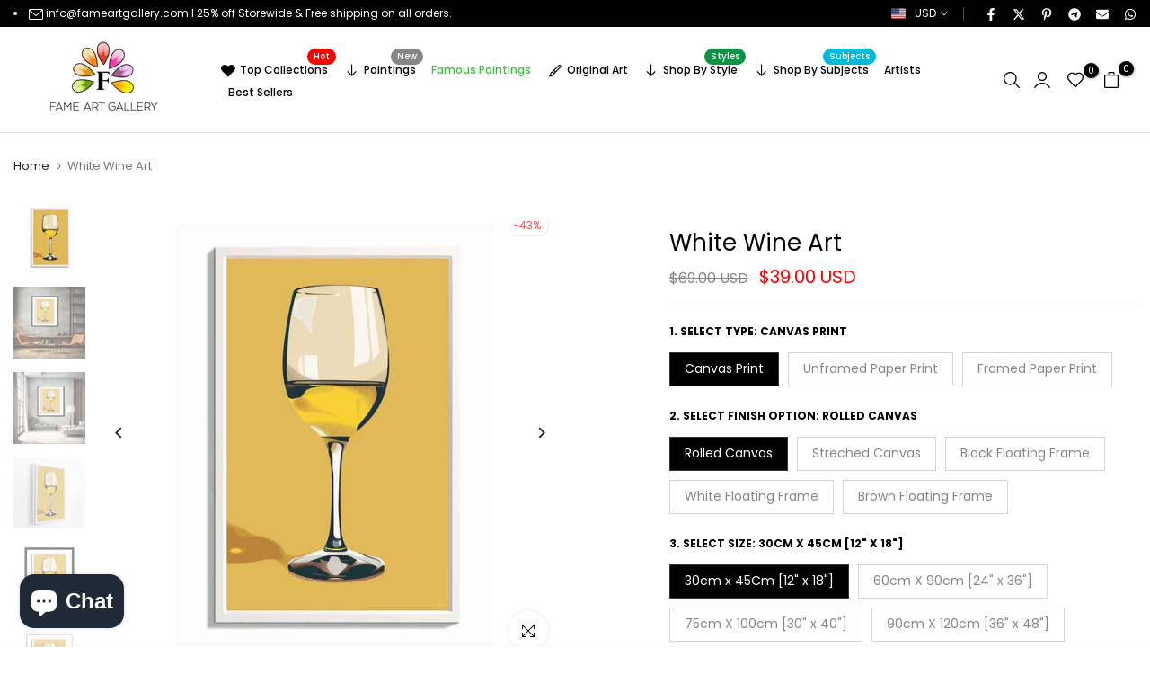

--- FILE ---
content_type: text/html; charset=utf-8
request_url: https://www.fameartgallery.com/products/white-wine-art
body_size: 66308
content:
<!doctype html><html class="t4sp-theme no-js t4s-wrapper__custom rtl_false swatch_color_style_2 pr_img_effect_2 enable_eff_img1_true badge_shape_3 badge_reverse_color_true css_for_wis_app_true shadow_round_img_ t4s-header__inline is-remove-unavai-1 t4_has_quickview_false t4_has_quickshop_false t4_has_atc_false t4_compare_false t4s-popup-qv  t4s-cart-count-0 t4s-pr-ellipsis-false
" lang="en">
  <head>
    <meta charset="utf-8">
    <meta http-equiv="X-UA-Compatible" content="IE=edge">
    <meta name="viewport" content="width=device-width, initial-scale=1, height=device-height, minimum-scale=1.0, maximum-scale=1.0">
    <meta name="theme-color" content="#fff">
    <link rel="canonical" href="https://www.fameartgallery.com/products/white-wine-art">
    <link rel="preconnect" href="https://cdn.shopify.com" crossorigin><link rel="preconnect" href="https://fonts.shopifycdn.com" crossorigin><title>White Wine Art</title>
    <meta name="description" content="White Wine Art Canvas print, framed print &amp; art print ."><meta name="keywords" content="White Wine Art, Fame Art Gallery, www.fameartgallery.com"/><meta name="author" content="Canvas Art prints">

<meta property="og:site_name" content="Fame Art Gallery">
<meta property="og:url" content="https://www.fameartgallery.com/products/white-wine-art">
<meta property="og:title" content="White Wine Art">
<meta property="og:type" content="product">
<meta property="og:description" content="White Wine Art Canvas print, framed print &amp; art print ."><meta property="og:image" content="http://www.fameartgallery.com/cdn/shop/files/FP-95---main_b87a16d0-3287-4721-b374-65cd1d22e83b.jpg?v=1720941779">
  <meta property="og:image:secure_url" content="https://www.fameartgallery.com/cdn/shop/files/FP-95---main_b87a16d0-3287-4721-b374-65cd1d22e83b.jpg?v=1720941779">
  <meta property="og:image:width" content="1200">
  <meta property="og:image:height" content="1200"><meta property="og:price:amount" content="39.00">
  <meta property="og:price:currency" content="USD"><meta name="twitter:site" content="@https://x.com/fame_artgallery"><meta name="twitter:card" content="summary_large_image">
<meta name="twitter:title" content="White Wine Art">
<meta name="twitter:description" content="White Wine Art Canvas print, framed print &amp; art print ."><script src="//www.fameartgallery.com/cdn/shop/t/15/assets/lazysizes.min.js?v=19113999703148210021749742649" async="async"></script>
    <script src="//www.fameartgallery.com/cdn/shop/t/15/assets/global.min.js?v=38540426977691419761749742648" defer="defer"></script>
    <script>window.performance && window.performance.mark && window.performance.mark('shopify.content_for_header.start');</script><meta name="google-site-verification" content="iBny7Uu421rLxa5BUVqEyJUOtrPR-45fvmemshQm0xE">
<meta id="shopify-digital-wallet" name="shopify-digital-wallet" content="/68883349783/digital_wallets/dialog">
<meta name="shopify-checkout-api-token" content="39b61d4c37b4f70eafb3d21f201cc65f">
<meta id="in-context-paypal-metadata" data-shop-id="68883349783" data-venmo-supported="false" data-environment="production" data-locale="en_US" data-paypal-v4="true" data-currency="USD">
<link rel="alternate" type="application/json+oembed" href="https://www.fameartgallery.com/products/white-wine-art.oembed">
<script async="async" src="/checkouts/internal/preloads.js?locale=en-US"></script>
<script id="shopify-features" type="application/json">{"accessToken":"39b61d4c37b4f70eafb3d21f201cc65f","betas":["rich-media-storefront-analytics"],"domain":"www.fameartgallery.com","predictiveSearch":true,"shopId":68883349783,"locale":"en"}</script>
<script>var Shopify = Shopify || {};
Shopify.shop = "fag1.myshopify.com";
Shopify.locale = "en";
Shopify.currency = {"active":"USD","rate":"1.0"};
Shopify.country = "US";
Shopify.theme = {"name":"June2025","id":178046730519,"schema_name":"Unsen","schema_version":"1.9.3","theme_store_id":null,"role":"main"};
Shopify.theme.handle = "null";
Shopify.theme.style = {"id":null,"handle":null};
Shopify.cdnHost = "www.fameartgallery.com/cdn";
Shopify.routes = Shopify.routes || {};
Shopify.routes.root = "/";</script>
<script type="module">!function(o){(o.Shopify=o.Shopify||{}).modules=!0}(window);</script>
<script>!function(o){function n(){var o=[];function n(){o.push(Array.prototype.slice.apply(arguments))}return n.q=o,n}var t=o.Shopify=o.Shopify||{};t.loadFeatures=n(),t.autoloadFeatures=n()}(window);</script>
<script id="shop-js-analytics" type="application/json">{"pageType":"product"}</script>
<script defer="defer" async type="module" src="//www.fameartgallery.com/cdn/shopifycloud/shop-js/modules/v2/client.init-shop-cart-sync_BN7fPSNr.en.esm.js"></script>
<script defer="defer" async type="module" src="//www.fameartgallery.com/cdn/shopifycloud/shop-js/modules/v2/chunk.common_Cbph3Kss.esm.js"></script>
<script defer="defer" async type="module" src="//www.fameartgallery.com/cdn/shopifycloud/shop-js/modules/v2/chunk.modal_DKumMAJ1.esm.js"></script>
<script type="module">
  await import("//www.fameartgallery.com/cdn/shopifycloud/shop-js/modules/v2/client.init-shop-cart-sync_BN7fPSNr.en.esm.js");
await import("//www.fameartgallery.com/cdn/shopifycloud/shop-js/modules/v2/chunk.common_Cbph3Kss.esm.js");
await import("//www.fameartgallery.com/cdn/shopifycloud/shop-js/modules/v2/chunk.modal_DKumMAJ1.esm.js");

  window.Shopify.SignInWithShop?.initShopCartSync?.({"fedCMEnabled":true,"windoidEnabled":true});

</script>
<script id="__st">var __st={"a":68883349783,"offset":-28800,"reqid":"8659bdc0-7873-4c55-88f6-9cfca6eaa0e8-1769905488","pageurl":"www.fameartgallery.com\/products\/white-wine-art","u":"b5ec9d920b8c","p":"product","rtyp":"product","rid":9033828270359};</script>
<script>window.ShopifyPaypalV4VisibilityTracking = true;</script>
<script id="form-persister">!function(){'use strict';const t='contact',e='new_comment',n=[[t,t],['blogs',e],['comments',e],[t,'customer']],o='password',r='form_key',c=['recaptcha-v3-token','g-recaptcha-response','h-captcha-response',o],s=()=>{try{return window.sessionStorage}catch{return}},i='__shopify_v',u=t=>t.elements[r],a=function(){const t=[...n].map((([t,e])=>`form[action*='/${t}']:not([data-nocaptcha='true']) input[name='form_type'][value='${e}']`)).join(',');var e;return e=t,()=>e?[...document.querySelectorAll(e)].map((t=>t.form)):[]}();function m(t){const e=u(t);a().includes(t)&&(!e||!e.value)&&function(t){try{if(!s())return;!function(t){const e=s();if(!e)return;const n=u(t);if(!n)return;const o=n.value;o&&e.removeItem(o)}(t);const e=Array.from(Array(32),(()=>Math.random().toString(36)[2])).join('');!function(t,e){u(t)||t.append(Object.assign(document.createElement('input'),{type:'hidden',name:r})),t.elements[r].value=e}(t,e),function(t,e){const n=s();if(!n)return;const r=[...t.querySelectorAll(`input[type='${o}']`)].map((({name:t})=>t)),u=[...c,...r],a={};for(const[o,c]of new FormData(t).entries())u.includes(o)||(a[o]=c);n.setItem(e,JSON.stringify({[i]:1,action:t.action,data:a}))}(t,e)}catch(e){console.error('failed to persist form',e)}}(t)}const f=t=>{if('true'===t.dataset.persistBound)return;const e=function(t,e){const n=function(t){return'function'==typeof t.submit?t.submit:HTMLFormElement.prototype.submit}(t).bind(t);return function(){let t;return()=>{t||(t=!0,(()=>{try{e(),n()}catch(t){(t=>{console.error('form submit failed',t)})(t)}})(),setTimeout((()=>t=!1),250))}}()}(t,(()=>{m(t)}));!function(t,e){if('function'==typeof t.submit&&'function'==typeof e)try{t.submit=e}catch{}}(t,e),t.addEventListener('submit',(t=>{t.preventDefault(),e()})),t.dataset.persistBound='true'};!function(){function t(t){const e=(t=>{const e=t.target;return e instanceof HTMLFormElement?e:e&&e.form})(t);e&&m(e)}document.addEventListener('submit',t),document.addEventListener('DOMContentLoaded',(()=>{const e=a();for(const t of e)f(t);var n;n=document.body,new window.MutationObserver((t=>{for(const e of t)if('childList'===e.type&&e.addedNodes.length)for(const t of e.addedNodes)1===t.nodeType&&'FORM'===t.tagName&&a().includes(t)&&f(t)})).observe(n,{childList:!0,subtree:!0,attributes:!1}),document.removeEventListener('submit',t)}))}()}();</script>
<script integrity="sha256-4kQ18oKyAcykRKYeNunJcIwy7WH5gtpwJnB7kiuLZ1E=" data-source-attribution="shopify.loadfeatures" defer="defer" src="//www.fameartgallery.com/cdn/shopifycloud/storefront/assets/storefront/load_feature-a0a9edcb.js" crossorigin="anonymous"></script>
<script data-source-attribution="shopify.dynamic_checkout.dynamic.init">var Shopify=Shopify||{};Shopify.PaymentButton=Shopify.PaymentButton||{isStorefrontPortableWallets:!0,init:function(){window.Shopify.PaymentButton.init=function(){};var t=document.createElement("script");t.src="https://www.fameartgallery.com/cdn/shopifycloud/portable-wallets/latest/portable-wallets.en.js",t.type="module",document.head.appendChild(t)}};
</script>
<script data-source-attribution="shopify.dynamic_checkout.buyer_consent">
  function portableWalletsHideBuyerConsent(e){var t=document.getElementById("shopify-buyer-consent"),n=document.getElementById("shopify-subscription-policy-button");t&&n&&(t.classList.add("hidden"),t.setAttribute("aria-hidden","true"),n.removeEventListener("click",e))}function portableWalletsShowBuyerConsent(e){var t=document.getElementById("shopify-buyer-consent"),n=document.getElementById("shopify-subscription-policy-button");t&&n&&(t.classList.remove("hidden"),t.removeAttribute("aria-hidden"),n.addEventListener("click",e))}window.Shopify?.PaymentButton&&(window.Shopify.PaymentButton.hideBuyerConsent=portableWalletsHideBuyerConsent,window.Shopify.PaymentButton.showBuyerConsent=portableWalletsShowBuyerConsent);
</script>
<script>
  function portableWalletsCleanup(e){e&&e.src&&console.error("Failed to load portable wallets script "+e.src);var t=document.querySelectorAll("shopify-accelerated-checkout .shopify-payment-button__skeleton, shopify-accelerated-checkout-cart .wallet-cart-button__skeleton"),e=document.getElementById("shopify-buyer-consent");for(let e=0;e<t.length;e++)t[e].remove();e&&e.remove()}function portableWalletsNotLoadedAsModule(e){e instanceof ErrorEvent&&"string"==typeof e.message&&e.message.includes("import.meta")&&"string"==typeof e.filename&&e.filename.includes("portable-wallets")&&(window.removeEventListener("error",portableWalletsNotLoadedAsModule),window.Shopify.PaymentButton.failedToLoad=e,"loading"===document.readyState?document.addEventListener("DOMContentLoaded",window.Shopify.PaymentButton.init):window.Shopify.PaymentButton.init())}window.addEventListener("error",portableWalletsNotLoadedAsModule);
</script>

<script type="module" src="https://www.fameartgallery.com/cdn/shopifycloud/portable-wallets/latest/portable-wallets.en.js" onError="portableWalletsCleanup(this)" crossorigin="anonymous"></script>
<script nomodule>
  document.addEventListener("DOMContentLoaded", portableWalletsCleanup);
</script>

<link id="shopify-accelerated-checkout-styles" rel="stylesheet" media="screen" href="https://www.fameartgallery.com/cdn/shopifycloud/portable-wallets/latest/accelerated-checkout-backwards-compat.css" crossorigin="anonymous">
<style id="shopify-accelerated-checkout-cart">
        #shopify-buyer-consent {
  margin-top: 1em;
  display: inline-block;
  width: 100%;
}

#shopify-buyer-consent.hidden {
  display: none;
}

#shopify-subscription-policy-button {
  background: none;
  border: none;
  padding: 0;
  text-decoration: underline;
  font-size: inherit;
  cursor: pointer;
}

#shopify-subscription-policy-button::before {
  box-shadow: none;
}

      </style>

<script>window.performance && window.performance.mark && window.performance.mark('shopify.content_for_header.end');</script>
<link rel="preload" as="font" href="//www.fameartgallery.com/cdn/fonts/poppins/poppins_n4.0ba78fa5af9b0e1a374041b3ceaadf0a43b41362.woff2" type="font/woff2" crossorigin><link rel="preload" as="font" href="//www.fameartgallery.com/cdn/fonts/poppins/poppins_n4.0ba78fa5af9b0e1a374041b3ceaadf0a43b41362.woff2" type="font/woff2" crossorigin><link rel="preload" as="font" href="//www.fameartgallery.com/cdn/fonts/poppins/poppins_n4.0ba78fa5af9b0e1a374041b3ceaadf0a43b41362.woff2" type="font/woff2" crossorigin><link href="//www.fameartgallery.com/cdn/shop/t/15/assets/t4s-base.aio.min.css?v=182954546568155111861749742650" rel="stylesheet" type="text/css" media="all" /><style data-shopify>@font-face {
  font-family: Poppins;
  font-weight: 100;
  font-style: normal;
  font-display: swap;
  src: url("//www.fameartgallery.com/cdn/fonts/poppins/poppins_n1.91f1f2f2f3840810961af59e3a012dcc97d8ef59.woff2") format("woff2"),
       url("//www.fameartgallery.com/cdn/fonts/poppins/poppins_n1.58d050ae3fe39914ce84b159a8c37ae874d01bfc.woff") format("woff");
}
@font-face {
  font-family: Poppins;
  font-weight: 100;
  font-style: italic;
  font-display: swap;
  src: url("//www.fameartgallery.com/cdn/fonts/poppins/poppins_i1.12212c673bc6295d62eea1ca2437af51233e5e67.woff2") format("woff2"),
       url("//www.fameartgallery.com/cdn/fonts/poppins/poppins_i1.57d27b035fa9c9ec7ce7020cd2ed80055da92d77.woff") format("woff");
}
@font-face {
  font-family: Poppins;
  font-weight: 200;
  font-style: normal;
  font-display: swap;
  src: url("//www.fameartgallery.com/cdn/fonts/poppins/poppins_n2.99893b093cc6b797a8baf99180056d9e77320b68.woff2") format("woff2"),
       url("//www.fameartgallery.com/cdn/fonts/poppins/poppins_n2.c218f0380a81801a28158673003c167a54d2d69c.woff") format("woff");
}
@font-face {
  font-family: Poppins;
  font-weight: 200;
  font-style: italic;
  font-display: swap;
  src: url("//www.fameartgallery.com/cdn/fonts/poppins/poppins_i2.7783fc51c19908d12281d3f99718d10ab5348963.woff2") format("woff2"),
       url("//www.fameartgallery.com/cdn/fonts/poppins/poppins_i2.34fc94f042b7f47b1448d25c4247572d2f33189b.woff") format("woff");
}
@font-face {
  font-family: Poppins;
  font-weight: 300;
  font-style: normal;
  font-display: swap;
  src: url("//www.fameartgallery.com/cdn/fonts/poppins/poppins_n3.05f58335c3209cce17da4f1f1ab324ebe2982441.woff2") format("woff2"),
       url("//www.fameartgallery.com/cdn/fonts/poppins/poppins_n3.6971368e1f131d2c8ff8e3a44a36b577fdda3ff5.woff") format("woff");
}
@font-face {
  font-family: Poppins;
  font-weight: 300;
  font-style: italic;
  font-display: swap;
  src: url("//www.fameartgallery.com/cdn/fonts/poppins/poppins_i3.8536b4423050219f608e17f134fe9ea3b01ed890.woff2") format("woff2"),
       url("//www.fameartgallery.com/cdn/fonts/poppins/poppins_i3.0f4433ada196bcabf726ed78f8e37e0995762f7f.woff") format("woff");
}
@font-face {
  font-family: Poppins;
  font-weight: 400;
  font-style: normal;
  font-display: swap;
  src: url("//www.fameartgallery.com/cdn/fonts/poppins/poppins_n4.0ba78fa5af9b0e1a374041b3ceaadf0a43b41362.woff2") format("woff2"),
       url("//www.fameartgallery.com/cdn/fonts/poppins/poppins_n4.214741a72ff2596839fc9760ee7a770386cf16ca.woff") format("woff");
}
@font-face {
  font-family: Poppins;
  font-weight: 400;
  font-style: italic;
  font-display: swap;
  src: url("//www.fameartgallery.com/cdn/fonts/poppins/poppins_i4.846ad1e22474f856bd6b81ba4585a60799a9f5d2.woff2") format("woff2"),
       url("//www.fameartgallery.com/cdn/fonts/poppins/poppins_i4.56b43284e8b52fc64c1fd271f289a39e8477e9ec.woff") format("woff");
}
@font-face {
  font-family: Poppins;
  font-weight: 500;
  font-style: normal;
  font-display: swap;
  src: url("//www.fameartgallery.com/cdn/fonts/poppins/poppins_n5.ad5b4b72b59a00358afc706450c864c3c8323842.woff2") format("woff2"),
       url("//www.fameartgallery.com/cdn/fonts/poppins/poppins_n5.33757fdf985af2d24b32fcd84c9a09224d4b2c39.woff") format("woff");
}
@font-face {
  font-family: Poppins;
  font-weight: 500;
  font-style: italic;
  font-display: swap;
  src: url("//www.fameartgallery.com/cdn/fonts/poppins/poppins_i5.6acfce842c096080e34792078ef3cb7c3aad24d4.woff2") format("woff2"),
       url("//www.fameartgallery.com/cdn/fonts/poppins/poppins_i5.a49113e4fe0ad7fd7716bd237f1602cbec299b3c.woff") format("woff");
}
@font-face {
  font-family: Poppins;
  font-weight: 600;
  font-style: normal;
  font-display: swap;
  src: url("//www.fameartgallery.com/cdn/fonts/poppins/poppins_n6.aa29d4918bc243723d56b59572e18228ed0786f6.woff2") format("woff2"),
       url("//www.fameartgallery.com/cdn/fonts/poppins/poppins_n6.5f815d845fe073750885d5b7e619ee00e8111208.woff") format("woff");
}
@font-face {
  font-family: Poppins;
  font-weight: 600;
  font-style: italic;
  font-display: swap;
  src: url("//www.fameartgallery.com/cdn/fonts/poppins/poppins_i6.bb8044d6203f492888d626dafda3c2999253e8e9.woff2") format("woff2"),
       url("//www.fameartgallery.com/cdn/fonts/poppins/poppins_i6.e233dec1a61b1e7dead9f920159eda42280a02c3.woff") format("woff");
}
@font-face {
  font-family: Poppins;
  font-weight: 700;
  font-style: normal;
  font-display: swap;
  src: url("//www.fameartgallery.com/cdn/fonts/poppins/poppins_n7.56758dcf284489feb014a026f3727f2f20a54626.woff2") format("woff2"),
       url("//www.fameartgallery.com/cdn/fonts/poppins/poppins_n7.f34f55d9b3d3205d2cd6f64955ff4b36f0cfd8da.woff") format("woff");
}
@font-face {
  font-family: Poppins;
  font-weight: 700;
  font-style: italic;
  font-display: swap;
  src: url("//www.fameartgallery.com/cdn/fonts/poppins/poppins_i7.42fd71da11e9d101e1e6c7932199f925f9eea42d.woff2") format("woff2"),
       url("//www.fameartgallery.com/cdn/fonts/poppins/poppins_i7.ec8499dbd7616004e21155106d13837fff4cf556.woff") format("woff");
}
@font-face {
  font-family: Poppins;
  font-weight: 800;
  font-style: normal;
  font-display: swap;
  src: url("//www.fameartgallery.com/cdn/fonts/poppins/poppins_n8.580200d05bca09e2e0c6f4c922047c227dfa8e8c.woff2") format("woff2"),
       url("//www.fameartgallery.com/cdn/fonts/poppins/poppins_n8.f4450f472fdcbe9e829f3583ebd559988f5a3d25.woff") format("woff");
}
@font-face {
  font-family: Poppins;
  font-weight: 800;
  font-style: italic;
  font-display: swap;
  src: url("//www.fameartgallery.com/cdn/fonts/poppins/poppins_i8.55af7c89c62b8603457a34c5936ad3b39f67e29c.woff2") format("woff2"),
       url("//www.fameartgallery.com/cdn/fonts/poppins/poppins_i8.1143b85f67a233999703c64471299cee6bc83160.woff") format("woff");
}
@font-face {
  font-family: Poppins;
  font-weight: 900;
  font-style: normal;
  font-display: swap;
  src: url("//www.fameartgallery.com/cdn/fonts/poppins/poppins_n9.eb6b9ef01b62e777a960bfd02fc9fb4918cd3eab.woff2") format("woff2"),
       url("//www.fameartgallery.com/cdn/fonts/poppins/poppins_n9.6501a5bd018e348b6d5d6e8c335f9e7d32a80c36.woff") format("woff");
}
@font-face {
  font-family: Poppins;
  font-weight: 900;
  font-style: italic;
  font-display: swap;
  src: url("//www.fameartgallery.com/cdn/fonts/poppins/poppins_i9.c9d778054c6973c207cbc167d4355fd67c665d16.woff2") format("woff2"),
       url("//www.fameartgallery.com/cdn/fonts/poppins/poppins_i9.67b02f99c1e5afe159943a603851cb6b6276ba49.woff") format("woff");
}
:root {
        
        /* CSS Variables */
      --wrapper-mw      : 1440px;
      --width-nt-stretch   : 1200px;
      --padding-nt-stretch : 3rem/2;
      --font-family-1   : Poppins, sans-serif;;
      --font-family-2   : Poppins, sans-serif;;
      --font-family-3   : Poppins, sans-serif;;
      --font-body-family   : Poppins, sans-serif;;
      --font-heading-family: Poppins, sans-serif;;
      
      
      --t4s-success-color       : #428445;
      --t4s-success-color-rgb   : 66, 132, 69;
      --t4s-warning-color       : #e0b252;
      --t4s-warning-color-rgb   : 224, 178, 82;
      --t4s-error-color         : #EB001B;
      --t4s-error-color-rgb     : 235, 0, 27;
      --t4s-light-color         : #ffffff;
      --t4s-dark-color          : #222222;
      --t4s-highlight-color     : #ec0101;
      --t4s-tooltip-background  : #383838;
      --t4s-tooltip-color       : #fff;
      --primary-sw-color        : #333;
      --primary-sw-color-rgb    : 51, 51, 51;
      --border-sw-color         : #d4d4d4;
      --secondary-sw-color      : #868686;
      --sale-price-color        : #fa0000;
      --primary-price-color     : #010101;
      --secondary-price-color   : #868686;
      
      --t4s-body-background     : #fff;
      --text-color              : #868686;
      --text-color-rgb          : 134, 134, 134;
      --heading-color           : #000000;
      --accent-color            : #0ec1ae;
      --accent-color-rgb        : 14, 193, 174;
      --accent-color-darken     : #097a6e;
      --accent-color-hover      : var(--accent-color-darken);
      --secondary-color         : #000000;
      --secondary-color-rgb     : 0, 0, 0;
      --link-color              : #868686;
      --link-color-hover        : #0ec1ae;
      --border-color            : #e6e6e6;
      --border-color-rgb        : 230, 230, 230;
      --btn-background       : #000;
      --btn-color            : #fff; 
      --btn-background-hover : #0ec1ae;
      --btn-color-hover      : #fff;

      --btn-radius              : 0px;
      --btn-radius2             : 40px;
      --other-radius            : 0px;

      --sale-badge-primary    : #e33131;
      --sale-badge-secondary         : #fff;
      --new-badge-primary     : #109533;
      --new-badge-secondary          : #fff;
      --preorder-badge-primary: #0774d7;
      --preorder-badge-secondary     : #fff;
      --soldout-badge-primary : #999999;
      --soldout-badge-secondary      : #fff;
      --custom-badge-primary  : #ec7501;
      --custom-badge-secondary       : #fff;/* Shopify related variables */
      --payment-terms-background-color: ;
      
      --lz-background: #f5f5f5;
      --lz-img: url("//www.fameartgallery.com/cdn/shop/t/15/assets/t4s_loader.svg?v=161511553633332135401749742695");}

    html {
      font-size: 62.5%;
    }

    body {
      overflow-x: hidden;
      margin: 0;
      font-size: 14px;
      letter-spacing: 0px;
      color: var(--text-color);
      font-family: var(--font-body-family);
      line-height: 1.7;
      font-weight: 400;
      -webkit-font-smoothing: auto;
      -moz-osx-font-smoothing: auto;
    }
    /*
    @media screen and (min-width: 750px) {
      body {
        font-size: 1.6rem;
      }
    }
    */

    h1, h2, h3, h4, h5, h6, .t4s_as_title {
      color: var(--heading-color);
      font-family: var(--font-heading-family);
      line-height: 1.4;
      font-weight: 600;
      letter-spacing: 0px;
    }
    h1 { font-size: 37px }
    h2 { font-size: 29px }
    h3 { font-size: 23px }
    h4 { font-size: 18px }
    h5 { font-size: 17px }
    h6 { font-size: 15.5px }
    a,.t4s_as_link {
      /* font-family: var(--font-link-family); */
      color: var(--link-color);
    }
    button,
    input,
    optgroup,
    select,
    textarea {
      border-color: var(--border-color);
    }
    .t4s_as_button,
    button,
    input[type="button"]:not(.t4s-btn),
    input[type="reset"],
    input[type="submit"]:not(.t4s-btn) {
      font-family: var(--font-button-family);
      color: var(--btn-color);
      background-color: var(--btn-background);
      border-color: var(--btn-background);
    }
    .t4s_as_button:hover,
    button:hover,
    input[type="button"]:not(.t4s-btn):hover, 
    input[type="reset"]:hover,
    input[type="submit"]:not(.t4s-btn):hover  {
      color: var(--btn-color-hover);
      background-color: var(--btn-background-hover);
      border-color: var(--btn-background-hover);
    }
    
    .t4s-cp,.t4s-color-accent { color : var(--accent-color) }.t4s-ct,.t4s-color-text { color : var(--text-color) }.t4s-ch,.t4ss-color-heading { color : var(--heading-color) }.t4s-csecondary { color : var(--secondary-color ) }.t4s-cwhite { color : var(--t4s-light-color) }
    
    .t4s-fnt-fm-1 {
      font-family: var(--font-family-1) !important;
    }
    .t4s-fnt-fm-2 {
      font-family: var(--font-family-2) !important;
    }
    .t4s-fnt-fm-3 {
      font-family: var(--font-family-3) !important;
    }
    .t4s-cr {
        color: var(--t4s-highlight-color);
    }
    .t4s-price__sale { color: var(--sale-price-color); }@media (min-width: 1490px) { 
        .is--t4s-stretch {--width-nt-stretch : var(--wrapper-mw);}
      }
      @media (max-width: 1440px) and (min-width: 1025px) {
        .t4s-flickity-slider.t4s-slider-btn__between-content .flickityt4s-prev-next-button { --ts-gutter-x: 3rem; } 
      }@media (-moz-touch-enabled: 0), (hover: hover) and (min-width: 1025px) {
      a:hover,.t4s_as_link:hover {
        color: var(--link-color-hover);
      }
    }
    .t4s-fix-overflow.t4s-row { max-width: 100vw;margin-left: auto;margin-right: auto;}.lazyloadt4s-opt {opacity: 1 !important;transition: opacity 0s, transform 1s !important;}.t4s-d-block {display: block;}.t4s-d-none {display: none;}@media (min-width: 768px) {.t4s-d-md-block {display: block;}.t4s-d-md-none {display: none; }}@media (min-width: 1025px) {.t4s-d-lg-block {display: block;}.t4s-d-lg-none {display: none; }}@media (prefers-reduced-motion: no-preference) {
      :root {
      --duration-extra-long: .6s;
      --ease-out-slow: cubic-bezier(0, 0, .3, 1);
      --animation-slide-in: revealSlideIn var(--duration-extra-long) var(--ease-out-slow) forwards;
      --animation-fade-in: reveaFadeIn var(--duration-extra-long)  var(--ease-out-slow);
      }
  
      .hdt-reveal-in-view :where([hdt-reveal="fade-in"], [hdt-reveal="slide-in"]):not([animationend]) {
        opacity: .01;
      }
  
      .hdt-reveal-in-view [hdt-reveal="slide-in"]:not([animationend]) {
        transform: translateY(2rem);
      }
  
      .hdt-reveal-in-view [hdt-reveal="fade-in"]:not(.hdt-reveal--offscreen, [animationend]) {
        opacity: 1;
        animation: var(--animation-fade-in);
      }
  
      .hdt-reveal-in-view [hdt-reveal="slide-in"]:not(.hdt-reveal--offscreen, [animationend]) {
        animation: var(--animation-slide-in);
        animation-delay: calc(var(--animation-order, 0) * 75ms);
      }
      /* .hdt-reveal-in-view .flickityt4s-enabled [hdt-reveal="fade-in"][run-ani-hdt]:not(.hdt-reveal--offscreen):not([animationend]),
      .hdt-reveal-in-view .flickityt4s-enabled [hdt-reveal="slide-in"][run-ani-hdt]:not(.hdt-reveal--offscreen):not([animationend]) {
        animation-iteration-count: 0;
      } */
      .hdt-reveal-in-view .flickityt4s:not(.flickityt4s-enabled) [hdt-reveal="fade-in"],
      .hdt-reveal-in-view .flickityt4s:not(.flickityt4s-enabled) [hdt-reveal="slide-in"] {
        animation-iteration-count: 0;
      }
  
      .hdt-reveal-in-view :where([hdt-reveal="fade-in"].hdt-reveal--design-mode, [hdt-reveal="slide-in"].hdt-reveal--design-mode, [hdt-reveal]:not(.hdt-reveal--offscreen).hdt-reveal--cancel):not([animationend]) {
        opacity: 1;
        animation: none;
        transition: none;
      }
  
      .hdt-reveal-in-view [hdt-reveal="slide-in"]:not([animationend]).hdt-reveal--design-mode {
        transform: translateY(0);
      }
  
      @keyframes revealSlideIn {
        from {
          transform: translateY(2rem);
          opacity: 0.01;
        }
        to {
          transform: translateY(0);
          opacity: 1;
        }
      }
  
      @keyframes reveaFadeIn {
        from {
          opacity: 0.01;
        }
        to {
          opacity: 1;
        }
      }
    }</style><script>
  const isBehaviorSmooth = 'scrollBehavior' in document.documentElement.style && getComputedStyle(document.documentElement).scrollBehavior === 'smooth';
  const t4sXMLHttpRequest = window.XMLHttpRequest, documentElementT4s = document.documentElement; documentElementT4s.className = documentElementT4s.className.replace('no-js', 'js');function loadImageT4s(_this) { _this.classList.add('lazyloadt4sed')};(function() { const matchMediaHoverT4s = (window.matchMedia('(-moz-touch-enabled: 1), (hover: none)')).matches; documentElementT4s.className += ((window.CSS && window.CSS.supports('(position: sticky) or (position: -webkit-sticky)')) ? ' t4sp-sticky' : ' t4sp-no-sticky'); documentElementT4s.className += matchMediaHoverT4s ? ' t4sp-no-hover' : ' t4sp-hover'; window.onpageshow = function() { if (performance.navigation.type === 2) {document.dispatchEvent(new CustomEvent('cart:refresh'))} }; if (!matchMediaHoverT4s && window.width > 1024) { document.addEventListener('mousemove', function(evt) { documentElementT4s.classList.replace('t4sp-no-hover','t4sp-hover'); document.dispatchEvent(new CustomEvent('theme:hover')); }, {once : true} ); } }());</script><script>const RevealT4s=function(){const e="hdt-reveal",n=e+"--offscreen",t=e+"--cancel",s=e=>{const n=e.target;n.isAnimationend&&(n.setAttribute("animationend",""),n.removeEventListener("animationend",s))};function o(e,o){e.forEach((e,r)=>{const i=e.target;i.setAttribute("observed",""),e.isIntersecting?(i.isUnobserve=!0,i.classList.contains(n)&&i.classList.remove(n),o.unobserve(i)):i.isUnobserve||(i.classList.add(n),i.classList.remove(t)),i.isAnimationend=!0,i.addEventListener("animationend",s)})}return function(n=document,t=!1){const s=Array.from(n.querySelectorAll(`[${e}]:not([observed])`));if(0===s.length)return;if(t)return void s.forEach(n=>{n.classList.add(e+"--design-mode")});const r=new IntersectionObserver(o,{rootMargin:"0px 0px -50px 0px"});s.forEach(e=>r.observe(e))}}();window.matchMedia("(prefers-reduced-motion: no-preference)").matches&&(window.addEventListener("DOMContentLoaded",()=>RevealT4s()),Shopify.designMode&&(document.addEventListener("shopify:section:load",e=>RevealT4s(e.target,!0)),document.addEventListener("shopify:section:reorder",()=>RevealT4s(document,!0))));</script><link rel="stylesheet" href="//www.fameartgallery.com/cdn/shop/t/15/assets/ecomrise-colors.aio.min.css?v=2693" media="print" onload="this.media='all'"><style>
      
    </style>
    <meta name="google-site-verification" content="NI_OvqQDj_1ER8WD9LbQpkqGrqDMR-QPtB_pSLlxzTg" />
    <meta name="p:domain_verify" content="14f56b8028aa30e4bb3c53bd06e6aeea"/>
  <!-- BEGIN app block: shopify://apps/avada-seo-suite/blocks/avada-seo/15507c6e-1aa3-45d3-b698-7e175e033440 --><script>
  window.AVADA_SEO_ENABLED = true;
</script><!-- BEGIN app snippet: avada-broken-link-manager --><!-- END app snippet --><!-- BEGIN app snippet: avada-seo-site --><!-- END app snippet --><!-- BEGIN app snippet: avada-robot-onpage --><!-- Avada SEO Robot Onpage -->












<!-- END app snippet --><!-- BEGIN app snippet: avada-frequently-asked-questions -->







<!-- END app snippet --><!-- BEGIN app snippet: avada-custom-css --> <!-- BEGIN Avada SEO custom CSS END -->


<!-- END Avada SEO custom CSS END -->
<!-- END app snippet --><!-- BEGIN app snippet: avada-blog-posts-and-article --><!-- END app snippet --><!-- BEGIN app snippet: avada-local-business -->




  

  

<!-- END app snippet --><!-- BEGIN app snippet: avada-product-and-collection --><script>
    console.log('productAndCollection', {"handlingTimeMin":0,"priceValidUntil":"2030-01-01","handlingTimeMax":1,"priceValidUntilEnable":true,"selected":[],"status":true,"showShippingDetails":true,"transitTimeMin":0,"transitTimeMax":1,"price":0,"currency":"USD","applicableCountry":"US","returnShippingFeesAmount":0,"returnPolicyCategory":"https:\/\/schema.org\/MerchantReturnFiniteReturnWindow","returnMethod":"https:\/\/schema.org\/ReturnByMail","returnFees":"https:\/\/schema.org\/FreeReturn","country":"BR","returnDay":60,"handlingTimeUnit":"DAY","transitTimeUnit":"DAY","showStockStatus":false});
  </script><script type="application/ld+json">
  {
    "@context": "https://schema.org",
    "@type": "ProductGroup",
    "@id": "https://www.fameartgallery.com/products/white-wine-art",
    "name": "White Wine Art",
    "description": "White Wine Art"
,"productGroupID": "9033828270359","brand": {
        "@type": "Brand",
        "name": "Canvas Art Prints"
      },"hasVariant": [{
          "@type": "Product","productGroupID": "9033828270359","sku": "FP95-S1","image": "https://www.fameartgallery.com/cdn/shop/files/FP-95---main_b87a16d0-3287-4721-b374-65cd1d22e83b.jpg?v=1720941779"
          ,"name": "Canvas Print / Rolled Canvas / 30cm x 45Cm [12&quot; x 18&quot;] White Wine Art"
          ,"description": "White Wine Art"
          


,"shippingDetails": {
            "@type": "OfferShippingDetails",
            "shippingRate": {
              "@type": "MonetaryAmount",
              "value": 0,
              "currency": "USD"
            },
            "shippingDestination": {
              "@type": "DefinedRegion",
              "addressCountry": "BR"
            },
            "deliveryTime": {
              "@type": "ShippingDeliveryTime",
              "handlingTime": {
                "@type": "QuantitativeValue",
                "minValue": 0,
                "maxValue": 1,
                "unitCode": "DAY"
              },
              "transitTime": {
                "@type": "QuantitativeValue",
                "minValue": 0,
                "maxValue": 1,
                "unitCode": "DAY"
              }
            }
          },"offers": {
            "@type": "Offer",
            "price": 39.0,
            "priceCurrency": "USD",
            "itemCondition": "https://schema.org/NewCondition","priceValidUntil": "2030-01-01","url": "https://www.fameartgallery.com/products/white-wine-art?variant=49369595183383","shippingDetails": {
              "@type": "OfferShippingDetails",
              "shippingRate": {
                "@type": "MonetaryAmount",
                "value": 0,
                "currency": "USD"
              },
              "shippingDestination": {
                "@type": "DefinedRegion",
                "addressCountry": "BR"
              },
              "deliveryTime": {
                "@type": "ShippingDeliveryTime",
                "handlingTime": {
                  "@type": "QuantitativeValue",
                  "minValue": 0,
                  "maxValue": 1,
                  "unitCode": "DAY"
                },
                "transitTime": {
                  "@type": "QuantitativeValue",
                  "minValue": 0,
                  "maxValue": 1,
                  "unitCode": "DAY"
                }
              }
            }}
        },{
          "@type": "Product","productGroupID": "9033828270359","sku": "FP95-S2","image": "https://www.fameartgallery.com/cdn/shop/files/FP-95---main_b87a16d0-3287-4721-b374-65cd1d22e83b.jpg?v=1720941779"
          ,"name": "Canvas Print / Rolled Canvas / 60cm X 90cm [24&quot; x 36&quot;] White Wine Art"
          ,"description": "White Wine Art"
          


,"shippingDetails": {
            "@type": "OfferShippingDetails",
            "shippingRate": {
              "@type": "MonetaryAmount",
              "value": 0,
              "currency": "USD"
            },
            "shippingDestination": {
              "@type": "DefinedRegion",
              "addressCountry": "BR"
            },
            "deliveryTime": {
              "@type": "ShippingDeliveryTime",
              "handlingTime": {
                "@type": "QuantitativeValue",
                "minValue": 0,
                "maxValue": 1,
                "unitCode": "DAY"
              },
              "transitTime": {
                "@type": "QuantitativeValue",
                "minValue": 0,
                "maxValue": 1,
                "unitCode": "DAY"
              }
            }
          },"offers": {
            "@type": "Offer",
            "price": 78.0,
            "priceCurrency": "USD",
            "itemCondition": "https://schema.org/NewCondition","priceValidUntil": "2030-01-01","url": "https://www.fameartgallery.com/products/white-wine-art?variant=47928694800663","shippingDetails": {
              "@type": "OfferShippingDetails",
              "shippingRate": {
                "@type": "MonetaryAmount",
                "value": 0,
                "currency": "USD"
              },
              "shippingDestination": {
                "@type": "DefinedRegion",
                "addressCountry": "BR"
              },
              "deliveryTime": {
                "@type": "ShippingDeliveryTime",
                "handlingTime": {
                  "@type": "QuantitativeValue",
                  "minValue": 0,
                  "maxValue": 1,
                  "unitCode": "DAY"
                },
                "transitTime": {
                  "@type": "QuantitativeValue",
                  "minValue": 0,
                  "maxValue": 1,
                  "unitCode": "DAY"
                }
              }
            }}
        },{
          "@type": "Product","productGroupID": "9033828270359","sku": "FP95-S3","image": "https://www.fameartgallery.com/cdn/shop/files/FP-95---main_b87a16d0-3287-4721-b374-65cd1d22e83b.jpg?v=1720941779"
          ,"name": "Canvas Print / Rolled Canvas / 75cm X 100cm [30&quot; x 40&quot;] White Wine Art"
          ,"description": "White Wine Art"
          


,"shippingDetails": {
            "@type": "OfferShippingDetails",
            "shippingRate": {
              "@type": "MonetaryAmount",
              "value": 0,
              "currency": "USD"
            },
            "shippingDestination": {
              "@type": "DefinedRegion",
              "addressCountry": "BR"
            },
            "deliveryTime": {
              "@type": "ShippingDeliveryTime",
              "handlingTime": {
                "@type": "QuantitativeValue",
                "minValue": 0,
                "maxValue": 1,
                "unitCode": "DAY"
              },
              "transitTime": {
                "@type": "QuantitativeValue",
                "minValue": 0,
                "maxValue": 1,
                "unitCode": "DAY"
              }
            }
          },"offers": {
            "@type": "Offer",
            "price": 143.0,
            "priceCurrency": "USD",
            "itemCondition": "https://schema.org/NewCondition","priceValidUntil": "2030-01-01","url": "https://www.fameartgallery.com/products/white-wine-art?variant=47928694833431","shippingDetails": {
              "@type": "OfferShippingDetails",
              "shippingRate": {
                "@type": "MonetaryAmount",
                "value": 0,
                "currency": "USD"
              },
              "shippingDestination": {
                "@type": "DefinedRegion",
                "addressCountry": "BR"
              },
              "deliveryTime": {
                "@type": "ShippingDeliveryTime",
                "handlingTime": {
                  "@type": "QuantitativeValue",
                  "minValue": 0,
                  "maxValue": 1,
                  "unitCode": "DAY"
                },
                "transitTime": {
                  "@type": "QuantitativeValue",
                  "minValue": 0,
                  "maxValue": 1,
                  "unitCode": "DAY"
                }
              }
            }}
        },{
          "@type": "Product","productGroupID": "9033828270359","sku": "FP95-S4","image": "https://www.fameartgallery.com/cdn/shop/files/FP-95---main_b87a16d0-3287-4721-b374-65cd1d22e83b.jpg?v=1720941779"
          ,"name": "Canvas Print / Rolled Canvas / 90cm X 120cm [36&quot; x 48&quot;] White Wine Art"
          ,"description": "White Wine Art"
          


,"shippingDetails": {
            "@type": "OfferShippingDetails",
            "shippingRate": {
              "@type": "MonetaryAmount",
              "value": 0,
              "currency": "USD"
            },
            "shippingDestination": {
              "@type": "DefinedRegion",
              "addressCountry": "BR"
            },
            "deliveryTime": {
              "@type": "ShippingDeliveryTime",
              "handlingTime": {
                "@type": "QuantitativeValue",
                "minValue": 0,
                "maxValue": 1,
                "unitCode": "DAY"
              },
              "transitTime": {
                "@type": "QuantitativeValue",
                "minValue": 0,
                "maxValue": 1,
                "unitCode": "DAY"
              }
            }
          },"offers": {
            "@type": "Offer",
            "price": 181.0,
            "priceCurrency": "USD",
            "itemCondition": "https://schema.org/NewCondition","priceValidUntil": "2030-01-01","url": "https://www.fameartgallery.com/products/white-wine-art?variant=47928694866199","shippingDetails": {
              "@type": "OfferShippingDetails",
              "shippingRate": {
                "@type": "MonetaryAmount",
                "value": 0,
                "currency": "USD"
              },
              "shippingDestination": {
                "@type": "DefinedRegion",
                "addressCountry": "BR"
              },
              "deliveryTime": {
                "@type": "ShippingDeliveryTime",
                "handlingTime": {
                  "@type": "QuantitativeValue",
                  "minValue": 0,
                  "maxValue": 1,
                  "unitCode": "DAY"
                },
                "transitTime": {
                  "@type": "QuantitativeValue",
                  "minValue": 0,
                  "maxValue": 1,
                  "unitCode": "DAY"
                }
              }
            }}
        },{
          "@type": "Product","productGroupID": "9033828270359","sku": "FP95-S5","image": "https://www.fameartgallery.com/cdn/shop/files/FP-95---main_b87a16d0-3287-4721-b374-65cd1d22e83b.jpg?v=1720941779"
          ,"name": "Canvas Print / Rolled Canvas / 100cm X 150cm [40&quot; x 60&quot;] White Wine Art"
          ,"description": "White Wine Art"
          


,"shippingDetails": {
            "@type": "OfferShippingDetails",
            "shippingRate": {
              "@type": "MonetaryAmount",
              "value": 0,
              "currency": "USD"
            },
            "shippingDestination": {
              "@type": "DefinedRegion",
              "addressCountry": "BR"
            },
            "deliveryTime": {
              "@type": "ShippingDeliveryTime",
              "handlingTime": {
                "@type": "QuantitativeValue",
                "minValue": 0,
                "maxValue": 1,
                "unitCode": "DAY"
              },
              "transitTime": {
                "@type": "QuantitativeValue",
                "minValue": 0,
                "maxValue": 1,
                "unitCode": "DAY"
              }
            }
          },"offers": {
            "@type": "Offer",
            "price": 242.0,
            "priceCurrency": "USD",
            "itemCondition": "https://schema.org/NewCondition","priceValidUntil": "2030-01-01","url": "https://www.fameartgallery.com/products/white-wine-art?variant=47928694898967","shippingDetails": {
              "@type": "OfferShippingDetails",
              "shippingRate": {
                "@type": "MonetaryAmount",
                "value": 0,
                "currency": "USD"
              },
              "shippingDestination": {
                "@type": "DefinedRegion",
                "addressCountry": "BR"
              },
              "deliveryTime": {
                "@type": "ShippingDeliveryTime",
                "handlingTime": {
                  "@type": "QuantitativeValue",
                  "minValue": 0,
                  "maxValue": 1,
                  "unitCode": "DAY"
                },
                "transitTime": {
                  "@type": "QuantitativeValue",
                  "minValue": 0,
                  "maxValue": 1,
                  "unitCode": "DAY"
                }
              }
            }}
        },{
          "@type": "Product","productGroupID": "9033828270359","sku": "FP95-S6","image": "https://www.fameartgallery.com/cdn/shop/files/FP-95---main_b87a16d0-3287-4721-b374-65cd1d22e83b.jpg?v=1720941779"
          ,"name": "Unframed Paper Print / Rolled- No Frame / 16.54 x 11.69&quot;(A3) White Wine Art"
          ,"description": "White Wine Art"
          


,"shippingDetails": {
            "@type": "OfferShippingDetails",
            "shippingRate": {
              "@type": "MonetaryAmount",
              "value": 0,
              "currency": "USD"
            },
            "shippingDestination": {
              "@type": "DefinedRegion",
              "addressCountry": "BR"
            },
            "deliveryTime": {
              "@type": "ShippingDeliveryTime",
              "handlingTime": {
                "@type": "QuantitativeValue",
                "minValue": 0,
                "maxValue": 1,
                "unitCode": "DAY"
              },
              "transitTime": {
                "@type": "QuantitativeValue",
                "minValue": 0,
                "maxValue": 1,
                "unitCode": "DAY"
              }
            }
          },"offers": {
            "@type": "Offer",
            "price": 49.0,
            "priceCurrency": "USD",
            "itemCondition": "https://schema.org/NewCondition","priceValidUntil": "2030-01-01","url": "https://www.fameartgallery.com/products/white-wine-art?variant=47928695619863","shippingDetails": {
              "@type": "OfferShippingDetails",
              "shippingRate": {
                "@type": "MonetaryAmount",
                "value": 0,
                "currency": "USD"
              },
              "shippingDestination": {
                "@type": "DefinedRegion",
                "addressCountry": "BR"
              },
              "deliveryTime": {
                "@type": "ShippingDeliveryTime",
                "handlingTime": {
                  "@type": "QuantitativeValue",
                  "minValue": 0,
                  "maxValue": 1,
                  "unitCode": "DAY"
                },
                "transitTime": {
                  "@type": "QuantitativeValue",
                  "minValue": 0,
                  "maxValue": 1,
                  "unitCode": "DAY"
                }
              }
            }}
        },{
          "@type": "Product","productGroupID": "9033828270359","sku": "FP95-S7","image": "https://www.fameartgallery.com/cdn/shop/files/FP-95---main_b87a16d0-3287-4721-b374-65cd1d22e83b.jpg?v=1720941779"
          ,"name": "Unframed Paper Print / Rolled- No Frame / 23.39 x 16.54&quot;(A2) White Wine Art"
          ,"description": "White Wine Art"
          


,"shippingDetails": {
            "@type": "OfferShippingDetails",
            "shippingRate": {
              "@type": "MonetaryAmount",
              "value": 0,
              "currency": "USD"
            },
            "shippingDestination": {
              "@type": "DefinedRegion",
              "addressCountry": "BR"
            },
            "deliveryTime": {
              "@type": "ShippingDeliveryTime",
              "handlingTime": {
                "@type": "QuantitativeValue",
                "minValue": 0,
                "maxValue": 1,
                "unitCode": "DAY"
              },
              "transitTime": {
                "@type": "QuantitativeValue",
                "minValue": 0,
                "maxValue": 1,
                "unitCode": "DAY"
              }
            }
          },"offers": {
            "@type": "Offer",
            "price": 69.0,
            "priceCurrency": "USD",
            "itemCondition": "https://schema.org/NewCondition","priceValidUntil": "2030-01-01","url": "https://www.fameartgallery.com/products/white-wine-art?variant=47928695652631","shippingDetails": {
              "@type": "OfferShippingDetails",
              "shippingRate": {
                "@type": "MonetaryAmount",
                "value": 0,
                "currency": "USD"
              },
              "shippingDestination": {
                "@type": "DefinedRegion",
                "addressCountry": "BR"
              },
              "deliveryTime": {
                "@type": "ShippingDeliveryTime",
                "handlingTime": {
                  "@type": "QuantitativeValue",
                  "minValue": 0,
                  "maxValue": 1,
                  "unitCode": "DAY"
                },
                "transitTime": {
                  "@type": "QuantitativeValue",
                  "minValue": 0,
                  "maxValue": 1,
                  "unitCode": "DAY"
                }
              }
            }}
        },{
          "@type": "Product","productGroupID": "9033828270359","sku": "FP95-S8","image": "https://www.fameartgallery.com/cdn/shop/files/FP-95---main_b87a16d0-3287-4721-b374-65cd1d22e83b.jpg?v=1720941779"
          ,"name": "Unframed Paper Print / Rolled- No Frame / 33.11 x 23.39&quot;(A1) White Wine Art"
          ,"description": "White Wine Art"
          


,"shippingDetails": {
            "@type": "OfferShippingDetails",
            "shippingRate": {
              "@type": "MonetaryAmount",
              "value": 0,
              "currency": "USD"
            },
            "shippingDestination": {
              "@type": "DefinedRegion",
              "addressCountry": "BR"
            },
            "deliveryTime": {
              "@type": "ShippingDeliveryTime",
              "handlingTime": {
                "@type": "QuantitativeValue",
                "minValue": 0,
                "maxValue": 1,
                "unitCode": "DAY"
              },
              "transitTime": {
                "@type": "QuantitativeValue",
                "minValue": 0,
                "maxValue": 1,
                "unitCode": "DAY"
              }
            }
          },"offers": {
            "@type": "Offer",
            "price": 108.0,
            "priceCurrency": "USD",
            "itemCondition": "https://schema.org/NewCondition","priceValidUntil": "2030-01-01","url": "https://www.fameartgallery.com/products/white-wine-art?variant=47928695685399","shippingDetails": {
              "@type": "OfferShippingDetails",
              "shippingRate": {
                "@type": "MonetaryAmount",
                "value": 0,
                "currency": "USD"
              },
              "shippingDestination": {
                "@type": "DefinedRegion",
                "addressCountry": "BR"
              },
              "deliveryTime": {
                "@type": "ShippingDeliveryTime",
                "handlingTime": {
                  "@type": "QuantitativeValue",
                  "minValue": 0,
                  "maxValue": 1,
                  "unitCode": "DAY"
                },
                "transitTime": {
                  "@type": "QuantitativeValue",
                  "minValue": 0,
                  "maxValue": 1,
                  "unitCode": "DAY"
                }
              }
            }}
        },{
          "@type": "Product","productGroupID": "9033828270359","sku": "FP95-S9","image": "https://www.fameartgallery.com/cdn/shop/files/FP-95---main_b87a16d0-3287-4721-b374-65cd1d22e83b.jpg?v=1720941779"
          ,"name": "Unframed Paper Print / Rolled- No Frame / 46.81 x 31.11&quot;(A0) White Wine Art"
          ,"description": "White Wine Art"
          


,"shippingDetails": {
            "@type": "OfferShippingDetails",
            "shippingRate": {
              "@type": "MonetaryAmount",
              "value": 0,
              "currency": "USD"
            },
            "shippingDestination": {
              "@type": "DefinedRegion",
              "addressCountry": "BR"
            },
            "deliveryTime": {
              "@type": "ShippingDeliveryTime",
              "handlingTime": {
                "@type": "QuantitativeValue",
                "minValue": 0,
                "maxValue": 1,
                "unitCode": "DAY"
              },
              "transitTime": {
                "@type": "QuantitativeValue",
                "minValue": 0,
                "maxValue": 1,
                "unitCode": "DAY"
              }
            }
          },"offers": {
            "@type": "Offer",
            "price": 146.0,
            "priceCurrency": "USD",
            "itemCondition": "https://schema.org/NewCondition","priceValidUntil": "2030-01-01","url": "https://www.fameartgallery.com/products/white-wine-art?variant=47928695718167","shippingDetails": {
              "@type": "OfferShippingDetails",
              "shippingRate": {
                "@type": "MonetaryAmount",
                "value": 0,
                "currency": "USD"
              },
              "shippingDestination": {
                "@type": "DefinedRegion",
                "addressCountry": "BR"
              },
              "deliveryTime": {
                "@type": "ShippingDeliveryTime",
                "handlingTime": {
                  "@type": "QuantitativeValue",
                  "minValue": 0,
                  "maxValue": 1,
                  "unitCode": "DAY"
                },
                "transitTime": {
                  "@type": "QuantitativeValue",
                  "minValue": 0,
                  "maxValue": 1,
                  "unitCode": "DAY"
                }
              }
            }}
        },{
          "@type": "Product","productGroupID": "9033828270359","sku": "FP95-S10","image": "https://www.fameartgallery.com/cdn/shop/files/FP-95---main_b87a16d0-3287-4721-b374-65cd1d22e83b.jpg?v=1720941779"
          ,"name": "Unframed Paper Print / Rolled- No Frame / 54&quot; X 36&quot; White Wine Art"
          ,"description": "White Wine Art"
          


,"shippingDetails": {
            "@type": "OfferShippingDetails",
            "shippingRate": {
              "@type": "MonetaryAmount",
              "value": 0,
              "currency": "USD"
            },
            "shippingDestination": {
              "@type": "DefinedRegion",
              "addressCountry": "BR"
            },
            "deliveryTime": {
              "@type": "ShippingDeliveryTime",
              "handlingTime": {
                "@type": "QuantitativeValue",
                "minValue": 0,
                "maxValue": 1,
                "unitCode": "DAY"
              },
              "transitTime": {
                "@type": "QuantitativeValue",
                "minValue": 0,
                "maxValue": 1,
                "unitCode": "DAY"
              }
            }
          },"offers": {
            "@type": "Offer",
            "price": 196.0,
            "priceCurrency": "USD",
            "itemCondition": "https://schema.org/NewCondition","priceValidUntil": "2030-01-01","url": "https://www.fameartgallery.com/products/white-wine-art?variant=49369595216151","shippingDetails": {
              "@type": "OfferShippingDetails",
              "shippingRate": {
                "@type": "MonetaryAmount",
                "value": 0,
                "currency": "USD"
              },
              "shippingDestination": {
                "@type": "DefinedRegion",
                "addressCountry": "BR"
              },
              "deliveryTime": {
                "@type": "ShippingDeliveryTime",
                "handlingTime": {
                  "@type": "QuantitativeValue",
                  "minValue": 0,
                  "maxValue": 1,
                  "unitCode": "DAY"
                },
                "transitTime": {
                  "@type": "QuantitativeValue",
                  "minValue": 0,
                  "maxValue": 1,
                  "unitCode": "DAY"
                }
              }
            }}
        }],"offers": {"@type": "Offer","price": "39.0","priceCurrency": "USD",
      "itemCondition": "https://schema.org/NewCondition","priceValidUntil": "2030-01-01","shippingDetails": {
        "@type": "OfferShippingDetails",
        "shippingRate": {
          "@type": "MonetaryAmount",
          "value": 0,
          "currency": "USD"
        },
        "shippingDestination": {
          "@type": "DefinedRegion",
          "addressCountry": "BR"
        },
        "deliveryTime": {
          "@type": "ShippingDeliveryTime",
          "handlingTime": {
            "@type": "QuantitativeValue",
            "minValue": 0,
            "maxValue": 1,
            "unitCode": "DAY"
          },
          "transitTime": {
            "@type": "QuantitativeValue",
            "minValue": 0,
            "maxValue": 1,
            "unitCode": "DAY"
          }
        }
      },"url": "https://www.fameartgallery.com/products/white-wine-art"
    },
    "image": ["https://www.fameartgallery.com/cdn/shop/files/FP-95---main_b87a16d0-3287-4721-b374-65cd1d22e83b.jpg?v=1720941779","https://www.fameartgallery.com/cdn/shop/files/FP-95--mockup-1_42e8d4e1-fd90-4c3d-b1fb-da52f1574243.jpg?v=1720941779","https://www.fameartgallery.com/cdn/shop/files/FP-95--mockup-2_7d22bb4a-7ca8-4e15-b257-528cd842b765.jpg?v=1720941779","https://www.fameartgallery.com/cdn/shop/files/FP-95---stretched_44df37ec-e023-47f8-ab19-57ec689d5e36.jpg?v=1720941779","https://www.fameartgallery.com/cdn/shop/files/FP-95---black-FF_6cd8aa9a-2797-44a2-bf2d-167eb4dd77d3.jpg?v=1720941779","https://www.fameartgallery.com/cdn/shop/files/FP-95---white-FF_b3fa623b-23e5-458a-9aa6-da5e74ef579c.jpg?v=1720941780","https://www.fameartgallery.com/cdn/shop/files/FP-95---brown-FF_b8a13116-078a-4341-9f49-0a2c9a82ed8b.jpg?v=1720941780","https://www.fameartgallery.com/cdn/shop/files/FP-95---black--with-matt_03801103-4817-4530-91b8-a5644ec2ef02.jpg?v=1720941780","https://www.fameartgallery.com/cdn/shop/files/FP-95---white-with-matt_7c16a6e5-c8c3-4f8e-b948-14c2c242b15c.jpg?v=1720941780","https://www.fameartgallery.com/cdn/shop/files/FP-95---black--no-matt_88982970-3756-470d-84e4-0dbe56700703.jpg?v=1720941780","https://www.fameartgallery.com/cdn/shop/files/FP-95---white-no-matt_1d07d5b6-0c97-4ea2-a794-9086c7876731.jpg?v=1720941780"],"sku": "FP95-S1","releaseDate": "2024-02-14 05:58:20 -0800"
  }
  </script><!-- END app snippet --><!-- BEGIN app snippet: avada-seo-preload --><script>
  const ignore = ["\/cart","\/account"];
  window.FPConfig = {
      delay: 0,
      ignoreKeywords: ignore || ['/cart', '/account/login', '/account/logout', '/account'],
      maxRPS: 3,
      hoverDelay: 50
  };
</script>

<script src="https://cdn.shopify.com/extensions/019c0e26-31b1-7a83-8662-ad4ae8a4eb10/avada-seo-suite-225/assets/flying-pages.js" defer="defer"></script>


<!-- END app snippet --><!-- BEGIN app snippet: avada-breadcrumb --><script type='application/ld+json'>
  {
    "@context": "https://schema.org",
    "@type": "BreadcrumbList",
    "itemListElement": [
      {
        "@type": "ListItem",
        "position": 1,
        "name": "Home",
        "item": "https://www.fameartgallery.com"
    },{
      "@type": "ListItem",
      "position": 2,
      "name": "White Wine Art",
      "item": "https://www.fameartgallery.com/products/white-wine-art"
    }]
}
</script><!-- END app snippet --><!-- BEGIN app snippet: avada-loading --><style>
  @keyframes avada-rotate {
    0% { transform: rotate(0); }
    100% { transform: rotate(360deg); }
  }

  @keyframes avada-fade-out {
    0% { opacity: 1; visibility: visible; }
    100% { opacity: 0; visibility: hidden; }
  }

  .Avada-LoadingScreen {
    display: none;
    width: 100%;
    height: 100vh;
    top: 0;
    position: fixed;
    z-index: 9999;
    display: flex;
    align-items: center;
    justify-content: center;
  
    background-color: #F2F2F2;
  
  }

  .Avada-LoadingScreen svg {
    animation: avada-rotate 1s linear infinite;
    width: 75px;
    height: 75px;
  }
</style>
<script>
  const themeId = Shopify.theme.id;
  const loadingSettingsValue = {"enabled":false,"loadingColor":"#333333","bgColor":"#F2F2F2","waitTime":0,"durationTime":2,"loadingType":"circle","bgType":"color","sizeLoading":"75","displayShow":"first","bgImage":"","themeIds":[]};
  const loadingType = loadingSettingsValue?.loadingType;
  function renderLoading() {
    new MutationObserver((mutations, observer) => {
      if (document.body) {
        observer.disconnect();
        const loadingDiv = document.createElement('div');
        loadingDiv.className = 'Avada-LoadingScreen';
        if(loadingType === 'custom_logo' || loadingType === 'favicon_logo') {
          const srcLoadingImage = loadingSettingsValue?.customLogoThemeIds[themeId] || '';
          if(srcLoadingImage) {
            loadingDiv.innerHTML = `
            <img alt="Avada logo"  height="600px" loading="eager" fetchpriority="high"
              src="${srcLoadingImage}&width=600"
              width="600px" />
              `
          }
        }
        if(loadingType === 'circle') {
          loadingDiv.innerHTML = `
        <svg viewBox="0 0 40 40" fill="none" xmlns="http://www.w3.org/2000/svg">
          <path d="M20 3.75C11.0254 3.75 3.75 11.0254 3.75 20C3.75 21.0355 2.91053 21.875 1.875 21.875C0.839475 21.875 0 21.0355 0 20C0 8.9543 8.9543 0 20 0C31.0457 0 40 8.9543 40 20C40 31.0457 31.0457 40 20 40C18.9645 40 18.125 39.1605 18.125 38.125C18.125 37.0895 18.9645 36.25 20 36.25C28.9748 36.25 36.25 28.9748 36.25 20C36.25 11.0254 28.9748 3.75 20 3.75Z" fill="#333333"/>
        </svg>
      `;
        }

        document.body.insertBefore(loadingDiv, document.body.firstChild || null);
        const e = '2';
        const t = 'first';
        const o = 'first' === t;
        const a = sessionStorage.getItem('isShowLoadingAvada');
        const n = document.querySelector('.Avada-LoadingScreen');
        if (a && o) return (n.style.display = 'none');
        n.style.display = 'flex';
        const i = document.body;
        i.style.overflow = 'hidden';
        const l = () => {
          i.style.overflow = 'auto';
          n.style.animation = 'avada-fade-out 1s ease-out forwards';
          setTimeout(() => {
            n.style.display = 'none';
          }, 1000);
        };
        if ((o && !a && sessionStorage.setItem('isShowLoadingAvada', true), 'duration_auto' === e)) {
          window.onload = function() {
            l();
          };
          return;
        }
        setTimeout(() => {
          l();
        }, 1000 * e);
      }
    }).observe(document.documentElement, { childList: true, subtree: true });
  };
  function isNullish(value) {
    return value === null || value === undefined;
  }
  const themeIds = '';
  const themeIdsArray = themeIds ? themeIds.split(',') : [];

  if(!isNullish(themeIds) && themeIdsArray.includes(themeId.toString()) && loadingSettingsValue?.enabled) {
    renderLoading();
  }

  if(isNullish(loadingSettingsValue?.themeIds) && loadingSettingsValue?.enabled) {
    renderLoading();
  }
</script>
<!-- END app snippet --><!-- BEGIN app snippet: avada-seo-social-post --><!-- END app snippet -->
<!-- END app block --><script src="https://cdn.shopify.com/extensions/e8878072-2f6b-4e89-8082-94b04320908d/inbox-1254/assets/inbox-chat-loader.js" type="text/javascript" defer="defer"></script>
<link href="https://monorail-edge.shopifysvc.com" rel="dns-prefetch">
<script>(function(){if ("sendBeacon" in navigator && "performance" in window) {try {var session_token_from_headers = performance.getEntriesByType('navigation')[0].serverTiming.find(x => x.name == '_s').description;} catch {var session_token_from_headers = undefined;}var session_cookie_matches = document.cookie.match(/_shopify_s=([^;]*)/);var session_token_from_cookie = session_cookie_matches && session_cookie_matches.length === 2 ? session_cookie_matches[1] : "";var session_token = session_token_from_headers || session_token_from_cookie || "";function handle_abandonment_event(e) {var entries = performance.getEntries().filter(function(entry) {return /monorail-edge.shopifysvc.com/.test(entry.name);});if (!window.abandonment_tracked && entries.length === 0) {window.abandonment_tracked = true;var currentMs = Date.now();var navigation_start = performance.timing.navigationStart;var payload = {shop_id: 68883349783,url: window.location.href,navigation_start,duration: currentMs - navigation_start,session_token,page_type: "product"};window.navigator.sendBeacon("https://monorail-edge.shopifysvc.com/v1/produce", JSON.stringify({schema_id: "online_store_buyer_site_abandonment/1.1",payload: payload,metadata: {event_created_at_ms: currentMs,event_sent_at_ms: currentMs}}));}}window.addEventListener('pagehide', handle_abandonment_event);}}());</script>
<script id="web-pixels-manager-setup">(function e(e,d,r,n,o){if(void 0===o&&(o={}),!Boolean(null===(a=null===(i=window.Shopify)||void 0===i?void 0:i.analytics)||void 0===a?void 0:a.replayQueue)){var i,a;window.Shopify=window.Shopify||{};var t=window.Shopify;t.analytics=t.analytics||{};var s=t.analytics;s.replayQueue=[],s.publish=function(e,d,r){return s.replayQueue.push([e,d,r]),!0};try{self.performance.mark("wpm:start")}catch(e){}var l=function(){var e={modern:/Edge?\/(1{2}[4-9]|1[2-9]\d|[2-9]\d{2}|\d{4,})\.\d+(\.\d+|)|Firefox\/(1{2}[4-9]|1[2-9]\d|[2-9]\d{2}|\d{4,})\.\d+(\.\d+|)|Chrom(ium|e)\/(9{2}|\d{3,})\.\d+(\.\d+|)|(Maci|X1{2}).+ Version\/(15\.\d+|(1[6-9]|[2-9]\d|\d{3,})\.\d+)([,.]\d+|)( \(\w+\)|)( Mobile\/\w+|) Safari\/|Chrome.+OPR\/(9{2}|\d{3,})\.\d+\.\d+|(CPU[ +]OS|iPhone[ +]OS|CPU[ +]iPhone|CPU IPhone OS|CPU iPad OS)[ +]+(15[._]\d+|(1[6-9]|[2-9]\d|\d{3,})[._]\d+)([._]\d+|)|Android:?[ /-](13[3-9]|1[4-9]\d|[2-9]\d{2}|\d{4,})(\.\d+|)(\.\d+|)|Android.+Firefox\/(13[5-9]|1[4-9]\d|[2-9]\d{2}|\d{4,})\.\d+(\.\d+|)|Android.+Chrom(ium|e)\/(13[3-9]|1[4-9]\d|[2-9]\d{2}|\d{4,})\.\d+(\.\d+|)|SamsungBrowser\/([2-9]\d|\d{3,})\.\d+/,legacy:/Edge?\/(1[6-9]|[2-9]\d|\d{3,})\.\d+(\.\d+|)|Firefox\/(5[4-9]|[6-9]\d|\d{3,})\.\d+(\.\d+|)|Chrom(ium|e)\/(5[1-9]|[6-9]\d|\d{3,})\.\d+(\.\d+|)([\d.]+$|.*Safari\/(?![\d.]+ Edge\/[\d.]+$))|(Maci|X1{2}).+ Version\/(10\.\d+|(1[1-9]|[2-9]\d|\d{3,})\.\d+)([,.]\d+|)( \(\w+\)|)( Mobile\/\w+|) Safari\/|Chrome.+OPR\/(3[89]|[4-9]\d|\d{3,})\.\d+\.\d+|(CPU[ +]OS|iPhone[ +]OS|CPU[ +]iPhone|CPU IPhone OS|CPU iPad OS)[ +]+(10[._]\d+|(1[1-9]|[2-9]\d|\d{3,})[._]\d+)([._]\d+|)|Android:?[ /-](13[3-9]|1[4-9]\d|[2-9]\d{2}|\d{4,})(\.\d+|)(\.\d+|)|Mobile Safari.+OPR\/([89]\d|\d{3,})\.\d+\.\d+|Android.+Firefox\/(13[5-9]|1[4-9]\d|[2-9]\d{2}|\d{4,})\.\d+(\.\d+|)|Android.+Chrom(ium|e)\/(13[3-9]|1[4-9]\d|[2-9]\d{2}|\d{4,})\.\d+(\.\d+|)|Android.+(UC? ?Browser|UCWEB|U3)[ /]?(15\.([5-9]|\d{2,})|(1[6-9]|[2-9]\d|\d{3,})\.\d+)\.\d+|SamsungBrowser\/(5\.\d+|([6-9]|\d{2,})\.\d+)|Android.+MQ{2}Browser\/(14(\.(9|\d{2,})|)|(1[5-9]|[2-9]\d|\d{3,})(\.\d+|))(\.\d+|)|K[Aa][Ii]OS\/(3\.\d+|([4-9]|\d{2,})\.\d+)(\.\d+|)/},d=e.modern,r=e.legacy,n=navigator.userAgent;return n.match(d)?"modern":n.match(r)?"legacy":"unknown"}(),u="modern"===l?"modern":"legacy",c=(null!=n?n:{modern:"",legacy:""})[u],f=function(e){return[e.baseUrl,"/wpm","/b",e.hashVersion,"modern"===e.buildTarget?"m":"l",".js"].join("")}({baseUrl:d,hashVersion:r,buildTarget:u}),m=function(e){var d=e.version,r=e.bundleTarget,n=e.surface,o=e.pageUrl,i=e.monorailEndpoint;return{emit:function(e){var a=e.status,t=e.errorMsg,s=(new Date).getTime(),l=JSON.stringify({metadata:{event_sent_at_ms:s},events:[{schema_id:"web_pixels_manager_load/3.1",payload:{version:d,bundle_target:r,page_url:o,status:a,surface:n,error_msg:t},metadata:{event_created_at_ms:s}}]});if(!i)return console&&console.warn&&console.warn("[Web Pixels Manager] No Monorail endpoint provided, skipping logging."),!1;try{return self.navigator.sendBeacon.bind(self.navigator)(i,l)}catch(e){}var u=new XMLHttpRequest;try{return u.open("POST",i,!0),u.setRequestHeader("Content-Type","text/plain"),u.send(l),!0}catch(e){return console&&console.warn&&console.warn("[Web Pixels Manager] Got an unhandled error while logging to Monorail."),!1}}}}({version:r,bundleTarget:l,surface:e.surface,pageUrl:self.location.href,monorailEndpoint:e.monorailEndpoint});try{o.browserTarget=l,function(e){var d=e.src,r=e.async,n=void 0===r||r,o=e.onload,i=e.onerror,a=e.sri,t=e.scriptDataAttributes,s=void 0===t?{}:t,l=document.createElement("script"),u=document.querySelector("head"),c=document.querySelector("body");if(l.async=n,l.src=d,a&&(l.integrity=a,l.crossOrigin="anonymous"),s)for(var f in s)if(Object.prototype.hasOwnProperty.call(s,f))try{l.dataset[f]=s[f]}catch(e){}if(o&&l.addEventListener("load",o),i&&l.addEventListener("error",i),u)u.appendChild(l);else{if(!c)throw new Error("Did not find a head or body element to append the script");c.appendChild(l)}}({src:f,async:!0,onload:function(){if(!function(){var e,d;return Boolean(null===(d=null===(e=window.Shopify)||void 0===e?void 0:e.analytics)||void 0===d?void 0:d.initialized)}()){var d=window.webPixelsManager.init(e)||void 0;if(d){var r=window.Shopify.analytics;r.replayQueue.forEach((function(e){var r=e[0],n=e[1],o=e[2];d.publishCustomEvent(r,n,o)})),r.replayQueue=[],r.publish=d.publishCustomEvent,r.visitor=d.visitor,r.initialized=!0}}},onerror:function(){return m.emit({status:"failed",errorMsg:"".concat(f," has failed to load")})},sri:function(e){var d=/^sha384-[A-Za-z0-9+/=]+$/;return"string"==typeof e&&d.test(e)}(c)?c:"",scriptDataAttributes:o}),m.emit({status:"loading"})}catch(e){m.emit({status:"failed",errorMsg:(null==e?void 0:e.message)||"Unknown error"})}}})({shopId: 68883349783,storefrontBaseUrl: "https://www.fameartgallery.com",extensionsBaseUrl: "https://extensions.shopifycdn.com/cdn/shopifycloud/web-pixels-manager",monorailEndpoint: "https://monorail-edge.shopifysvc.com/unstable/produce_batch",surface: "storefront-renderer",enabledBetaFlags: ["2dca8a86"],webPixelsConfigList: [{"id":"1389723927","configuration":"{\"webPixelName\":\"Judge.me\"}","eventPayloadVersion":"v1","runtimeContext":"STRICT","scriptVersion":"34ad157958823915625854214640f0bf","type":"APP","apiClientId":683015,"privacyPurposes":["ANALYTICS"],"dataSharingAdjustments":{"protectedCustomerApprovalScopes":["read_customer_email","read_customer_name","read_customer_personal_data","read_customer_phone"]}},{"id":"380371223","configuration":"{\"pixel_id\":\"899391914454588\",\"pixel_type\":\"facebook_pixel\",\"metaapp_system_user_token\":\"-\"}","eventPayloadVersion":"v1","runtimeContext":"OPEN","scriptVersion":"ca16bc87fe92b6042fbaa3acc2fbdaa6","type":"APP","apiClientId":2329312,"privacyPurposes":["ANALYTICS","MARKETING","SALE_OF_DATA"],"dataSharingAdjustments":{"protectedCustomerApprovalScopes":["read_customer_address","read_customer_email","read_customer_name","read_customer_personal_data","read_customer_phone"]}},{"id":"328237335","configuration":"{\"hashed_organization_id\":\"125b30668910bfaee9c6316e92691b07_v1\",\"app_key\":\"fag1\",\"allow_collect_personal_data\":\"false\"}","eventPayloadVersion":"v1","runtimeContext":"STRICT","scriptVersion":"c3e64302e4c6a915b615bb03ddf3784a","type":"APP","apiClientId":111542,"privacyPurposes":["ANALYTICS","MARKETING","SALE_OF_DATA"],"dataSharingAdjustments":{"protectedCustomerApprovalScopes":["read_customer_address","read_customer_email","read_customer_name","read_customer_personal_data","read_customer_phone"]}},{"id":"shopify-app-pixel","configuration":"{}","eventPayloadVersion":"v1","runtimeContext":"STRICT","scriptVersion":"0450","apiClientId":"shopify-pixel","type":"APP","privacyPurposes":["ANALYTICS","MARKETING"]},{"id":"shopify-custom-pixel","eventPayloadVersion":"v1","runtimeContext":"LAX","scriptVersion":"0450","apiClientId":"shopify-pixel","type":"CUSTOM","privacyPurposes":["ANALYTICS","MARKETING"]}],isMerchantRequest: false,initData: {"shop":{"name":"Fame Art Gallery","paymentSettings":{"currencyCode":"USD"},"myshopifyDomain":"fag1.myshopify.com","countryCode":"IN","storefrontUrl":"https:\/\/www.fameartgallery.com"},"customer":null,"cart":null,"checkout":null,"productVariants":[{"price":{"amount":39.0,"currencyCode":"USD"},"product":{"title":"White Wine Art","vendor":"Canvas Art Prints","id":"9033828270359","untranslatedTitle":"White Wine Art","url":"\/products\/white-wine-art","type":"Wall Art"},"id":"49369595183383","image":{"src":"\/\/www.fameartgallery.com\/cdn\/shop\/files\/FP-95---main_b87a16d0-3287-4721-b374-65cd1d22e83b.jpg?v=1720941779"},"sku":"FP95-S1","title":"Canvas Print \/ Rolled Canvas \/ 30cm x 45Cm [12\" x 18\"]","untranslatedTitle":"Canvas Print \/ Rolled Canvas \/ 30cm x 45Cm [12\" x 18\"]"},{"price":{"amount":78.0,"currencyCode":"USD"},"product":{"title":"White Wine Art","vendor":"Canvas Art Prints","id":"9033828270359","untranslatedTitle":"White Wine Art","url":"\/products\/white-wine-art","type":"Wall Art"},"id":"47928694800663","image":{"src":"\/\/www.fameartgallery.com\/cdn\/shop\/files\/FP-95---main_b87a16d0-3287-4721-b374-65cd1d22e83b.jpg?v=1720941779"},"sku":"FP95-S2","title":"Canvas Print \/ Rolled Canvas \/ 60cm X 90cm [24\" x 36\"]","untranslatedTitle":"Canvas Print \/ Rolled Canvas \/ 60cm X 90cm [24\" x 36\"]"},{"price":{"amount":143.0,"currencyCode":"USD"},"product":{"title":"White Wine Art","vendor":"Canvas Art Prints","id":"9033828270359","untranslatedTitle":"White Wine Art","url":"\/products\/white-wine-art","type":"Wall Art"},"id":"47928694833431","image":{"src":"\/\/www.fameartgallery.com\/cdn\/shop\/files\/FP-95---main_b87a16d0-3287-4721-b374-65cd1d22e83b.jpg?v=1720941779"},"sku":"FP95-S3","title":"Canvas Print \/ Rolled Canvas \/ 75cm X 100cm [30\" x 40\"]","untranslatedTitle":"Canvas Print \/ Rolled Canvas \/ 75cm X 100cm [30\" x 40\"]"},{"price":{"amount":181.0,"currencyCode":"USD"},"product":{"title":"White Wine Art","vendor":"Canvas Art Prints","id":"9033828270359","untranslatedTitle":"White Wine Art","url":"\/products\/white-wine-art","type":"Wall Art"},"id":"47928694866199","image":{"src":"\/\/www.fameartgallery.com\/cdn\/shop\/files\/FP-95---main_b87a16d0-3287-4721-b374-65cd1d22e83b.jpg?v=1720941779"},"sku":"FP95-S4","title":"Canvas Print \/ Rolled Canvas \/ 90cm X 120cm [36\" x 48\"]","untranslatedTitle":"Canvas Print \/ Rolled Canvas \/ 90cm X 120cm [36\" x 48\"]"},{"price":{"amount":242.0,"currencyCode":"USD"},"product":{"title":"White Wine Art","vendor":"Canvas Art Prints","id":"9033828270359","untranslatedTitle":"White Wine Art","url":"\/products\/white-wine-art","type":"Wall Art"},"id":"47928694898967","image":{"src":"\/\/www.fameartgallery.com\/cdn\/shop\/files\/FP-95---main_b87a16d0-3287-4721-b374-65cd1d22e83b.jpg?v=1720941779"},"sku":"FP95-S5","title":"Canvas Print \/ Rolled Canvas \/ 100cm X 150cm [40\" x 60\"]","untranslatedTitle":"Canvas Print \/ Rolled Canvas \/ 100cm X 150cm [40\" x 60\"]"},{"price":{"amount":49.0,"currencyCode":"USD"},"product":{"title":"White Wine Art","vendor":"Canvas Art Prints","id":"9033828270359","untranslatedTitle":"White Wine Art","url":"\/products\/white-wine-art","type":"Wall Art"},"id":"47928695619863","image":{"src":"\/\/www.fameartgallery.com\/cdn\/shop\/files\/FP-95---main_b87a16d0-3287-4721-b374-65cd1d22e83b.jpg?v=1720941779"},"sku":"FP95-S6","title":"Unframed Paper Print \/ Rolled- No Frame \/ 16.54 x 11.69\"(A3)","untranslatedTitle":"Unframed Paper Print \/ Rolled- No Frame \/ 16.54 x 11.69\"(A3)"},{"price":{"amount":69.0,"currencyCode":"USD"},"product":{"title":"White Wine Art","vendor":"Canvas Art Prints","id":"9033828270359","untranslatedTitle":"White Wine Art","url":"\/products\/white-wine-art","type":"Wall Art"},"id":"47928695652631","image":{"src":"\/\/www.fameartgallery.com\/cdn\/shop\/files\/FP-95---main_b87a16d0-3287-4721-b374-65cd1d22e83b.jpg?v=1720941779"},"sku":"FP95-S7","title":"Unframed Paper Print \/ Rolled- No Frame \/ 23.39 x 16.54\"(A2)","untranslatedTitle":"Unframed Paper Print \/ Rolled- No Frame \/ 23.39 x 16.54\"(A2)"},{"price":{"amount":108.0,"currencyCode":"USD"},"product":{"title":"White Wine Art","vendor":"Canvas Art Prints","id":"9033828270359","untranslatedTitle":"White Wine Art","url":"\/products\/white-wine-art","type":"Wall Art"},"id":"47928695685399","image":{"src":"\/\/www.fameartgallery.com\/cdn\/shop\/files\/FP-95---main_b87a16d0-3287-4721-b374-65cd1d22e83b.jpg?v=1720941779"},"sku":"FP95-S8","title":"Unframed Paper Print \/ Rolled- No Frame \/ 33.11 x 23.39\"(A1)","untranslatedTitle":"Unframed Paper Print \/ Rolled- No Frame \/ 33.11 x 23.39\"(A1)"},{"price":{"amount":146.0,"currencyCode":"USD"},"product":{"title":"White Wine Art","vendor":"Canvas Art Prints","id":"9033828270359","untranslatedTitle":"White Wine Art","url":"\/products\/white-wine-art","type":"Wall Art"},"id":"47928695718167","image":{"src":"\/\/www.fameartgallery.com\/cdn\/shop\/files\/FP-95---main_b87a16d0-3287-4721-b374-65cd1d22e83b.jpg?v=1720941779"},"sku":"FP95-S9","title":"Unframed Paper Print \/ Rolled- No Frame \/ 46.81 x 31.11\"(A0)","untranslatedTitle":"Unframed Paper Print \/ Rolled- No Frame \/ 46.81 x 31.11\"(A0)"},{"price":{"amount":196.0,"currencyCode":"USD"},"product":{"title":"White Wine Art","vendor":"Canvas Art Prints","id":"9033828270359","untranslatedTitle":"White Wine Art","url":"\/products\/white-wine-art","type":"Wall Art"},"id":"49369595216151","image":{"src":"\/\/www.fameartgallery.com\/cdn\/shop\/files\/FP-95---main_b87a16d0-3287-4721-b374-65cd1d22e83b.jpg?v=1720941779"},"sku":"FP95-S10","title":"Unframed Paper Print \/ Rolled- No Frame \/ 54\" X 36\"","untranslatedTitle":"Unframed Paper Print \/ Rolled- No Frame \/ 54\" X 36\""},{"price":{"amount":66.0,"currencyCode":"USD"},"product":{"title":"White Wine Art","vendor":"Canvas Art Prints","id":"9033828270359","untranslatedTitle":"White Wine Art","url":"\/products\/white-wine-art","type":"Wall Art"},"id":"47928693915927","image":{"src":"\/\/www.fameartgallery.com\/cdn\/shop\/files\/FP-95---stretched_44df37ec-e023-47f8-ab19-57ec689d5e36.jpg?v=1720941779"},"sku":"FP95-S11","title":"Canvas Print \/ Streched Canvas \/ 22cm X 30cm [9\" x 12\"]","untranslatedTitle":"Canvas Print \/ Streched Canvas \/ 22cm X 30cm [9\" x 12\"]"},{"price":{"amount":145.0,"currencyCode":"USD"},"product":{"title":"White Wine Art","vendor":"Canvas Art Prints","id":"9033828270359","untranslatedTitle":"White Wine Art","url":"\/products\/white-wine-art","type":"Wall Art"},"id":"47928693948695","image":{"src":"\/\/www.fameartgallery.com\/cdn\/shop\/files\/FP-95---stretched_44df37ec-e023-47f8-ab19-57ec689d5e36.jpg?v=1720941779"},"sku":"FP95-S12","title":"Canvas Print \/ Streched Canvas \/ 50cm X 60cm [20\" x 24\"]","untranslatedTitle":"Canvas Print \/ Streched Canvas \/ 50cm X 60cm [20\" x 24\"]"},{"price":{"amount":197.0,"currencyCode":"USD"},"product":{"title":"White Wine Art","vendor":"Canvas Art Prints","id":"9033828270359","untranslatedTitle":"White Wine Art","url":"\/products\/white-wine-art","type":"Wall Art"},"id":"47928693981463","image":{"src":"\/\/www.fameartgallery.com\/cdn\/shop\/files\/FP-95---stretched_44df37ec-e023-47f8-ab19-57ec689d5e36.jpg?v=1720941779"},"sku":"FP95-S13","title":"Canvas Print \/ Streched Canvas \/ 60cm X 90cm [24\" x 36\"]","untranslatedTitle":"Canvas Print \/ Streched Canvas \/ 60cm X 90cm [24\" x 36\"]"},{"price":{"amount":242.0,"currencyCode":"USD"},"product":{"title":"White Wine Art","vendor":"Canvas Art Prints","id":"9033828270359","untranslatedTitle":"White Wine Art","url":"\/products\/white-wine-art","type":"Wall Art"},"id":"47928694014231","image":{"src":"\/\/www.fameartgallery.com\/cdn\/shop\/files\/FP-95---stretched_44df37ec-e023-47f8-ab19-57ec689d5e36.jpg?v=1720941779"},"sku":"FP95-S14","title":"Canvas Print \/ Streched Canvas \/ 75cm X 100cm [30\" x 40\"]","untranslatedTitle":"Canvas Print \/ Streched Canvas \/ 75cm X 100cm [30\" x 40\"]"},{"price":{"amount":377.0,"currencyCode":"USD"},"product":{"title":"White Wine Art","vendor":"Canvas Art Prints","id":"9033828270359","untranslatedTitle":"White Wine Art","url":"\/products\/white-wine-art","type":"Wall Art"},"id":"47928694046999","image":{"src":"\/\/www.fameartgallery.com\/cdn\/shop\/files\/FP-95---stretched_44df37ec-e023-47f8-ab19-57ec689d5e36.jpg?v=1720941779"},"sku":"FP95-S15","title":"Canvas Print \/ Streched Canvas \/ 90cm X 120cm [36\" x 48\"]","untranslatedTitle":"Canvas Print \/ Streched Canvas \/ 90cm X 120cm [36\" x 48\"]"},{"price":{"amount":579.0,"currencyCode":"USD"},"product":{"title":"White Wine Art","vendor":"Canvas Art Prints","id":"9033828270359","untranslatedTitle":"White Wine Art","url":"\/products\/white-wine-art","type":"Wall Art"},"id":"47928694079767","image":{"src":"\/\/www.fameartgallery.com\/cdn\/shop\/files\/FP-95---stretched_44df37ec-e023-47f8-ab19-57ec689d5e36.jpg?v=1720941779"},"sku":"FP95-S16","title":"Canvas Print \/ Streched Canvas \/ 100cm X 150cm [40\" x 60\"]","untranslatedTitle":"Canvas Print \/ Streched Canvas \/ 100cm X 150cm [40\" x 60\"]"},{"price":{"amount":115.0,"currencyCode":"USD"},"product":{"title":"White Wine Art","vendor":"Canvas Art Prints","id":"9033828270359","untranslatedTitle":"White Wine Art","url":"\/products\/white-wine-art","type":"Wall Art"},"id":"47928694112535","image":{"src":"\/\/www.fameartgallery.com\/cdn\/shop\/files\/FP-95---black-FF_6cd8aa9a-2797-44a2-bf2d-167eb4dd77d3.jpg?v=1720941779"},"sku":"FP95-S17","title":"Canvas Print \/ Black Floating Frame \/ 22cm X 30cm [9\" x 12\"]","untranslatedTitle":"Canvas Print \/ Black Floating Frame \/ 22cm X 30cm [9\" x 12\"]"},{"price":{"amount":194.0,"currencyCode":"USD"},"product":{"title":"White Wine Art","vendor":"Canvas Art Prints","id":"9033828270359","untranslatedTitle":"White Wine Art","url":"\/products\/white-wine-art","type":"Wall Art"},"id":"47928694145303","image":{"src":"\/\/www.fameartgallery.com\/cdn\/shop\/files\/FP-95---black-FF_6cd8aa9a-2797-44a2-bf2d-167eb4dd77d3.jpg?v=1720941779"},"sku":"FP95-S18","title":"Canvas Print \/ Black Floating Frame \/ 50cm X 60cm [20\" x 24\"]","untranslatedTitle":"Canvas Print \/ Black Floating Frame \/ 50cm X 60cm [20\" x 24\"]"},{"price":{"amount":248.0,"currencyCode":"USD"},"product":{"title":"White Wine Art","vendor":"Canvas Art Prints","id":"9033828270359","untranslatedTitle":"White Wine Art","url":"\/products\/white-wine-art","type":"Wall Art"},"id":"47928694178071","image":{"src":"\/\/www.fameartgallery.com\/cdn\/shop\/files\/FP-95---black-FF_6cd8aa9a-2797-44a2-bf2d-167eb4dd77d3.jpg?v=1720941779"},"sku":"FP95-S19","title":"Canvas Print \/ Black Floating Frame \/ 60cm X 90cm [24\" x 36\"]","untranslatedTitle":"Canvas Print \/ Black Floating Frame \/ 60cm X 90cm [24\" x 36\"]"},{"price":{"amount":343.0,"currencyCode":"USD"},"product":{"title":"White Wine Art","vendor":"Canvas Art Prints","id":"9033828270359","untranslatedTitle":"White Wine Art","url":"\/products\/white-wine-art","type":"Wall Art"},"id":"47928694210839","image":{"src":"\/\/www.fameartgallery.com\/cdn\/shop\/files\/FP-95---black-FF_6cd8aa9a-2797-44a2-bf2d-167eb4dd77d3.jpg?v=1720941779"},"sku":"FP95-S20","title":"Canvas Print \/ Black Floating Frame \/ 75cm X 100cm [30\" x 40\"]","untranslatedTitle":"Canvas Print \/ Black Floating Frame \/ 75cm X 100cm [30\" x 40\"]"},{"price":{"amount":472.0,"currencyCode":"USD"},"product":{"title":"White Wine Art","vendor":"Canvas Art Prints","id":"9033828270359","untranslatedTitle":"White Wine Art","url":"\/products\/white-wine-art","type":"Wall Art"},"id":"47928694243607","image":{"src":"\/\/www.fameartgallery.com\/cdn\/shop\/files\/FP-95---black-FF_6cd8aa9a-2797-44a2-bf2d-167eb4dd77d3.jpg?v=1720941779"},"sku":"FP95-S21","title":"Canvas Print \/ Black Floating Frame \/ 90cm X 120cm [36\" x 48\"]","untranslatedTitle":"Canvas Print \/ Black Floating Frame \/ 90cm X 120cm [36\" x 48\"]"},{"price":{"amount":684.0,"currencyCode":"USD"},"product":{"title":"White Wine Art","vendor":"Canvas Art Prints","id":"9033828270359","untranslatedTitle":"White Wine Art","url":"\/products\/white-wine-art","type":"Wall Art"},"id":"47928694276375","image":{"src":"\/\/www.fameartgallery.com\/cdn\/shop\/files\/FP-95---black-FF_6cd8aa9a-2797-44a2-bf2d-167eb4dd77d3.jpg?v=1720941779"},"sku":"FP95-S22","title":"Canvas Print \/ Black Floating Frame \/ 100cm X 150cm [40\" x 60\"]","untranslatedTitle":"Canvas Print \/ Black Floating Frame \/ 100cm X 150cm [40\" x 60\"]"},{"price":{"amount":986.0,"currencyCode":"USD"},"product":{"title":"White Wine Art","vendor":"Canvas Art Prints","id":"9033828270359","untranslatedTitle":"White Wine Art","url":"\/products\/white-wine-art","type":"Wall Art"},"id":"47928694309143","image":{"src":"\/\/www.fameartgallery.com\/cdn\/shop\/files\/FP-95---black-FF_6cd8aa9a-2797-44a2-bf2d-167eb4dd77d3.jpg?v=1720941779"},"sku":"FP95-S23","title":"Canvas Print \/ Black Floating Frame \/ 121cm x 193cm [48\" x 76\"]","untranslatedTitle":"Canvas Print \/ Black Floating Frame \/ 121cm x 193cm [48\" x 76\"]"},{"price":{"amount":115.0,"currencyCode":"USD"},"product":{"title":"White Wine Art","vendor":"Canvas Art Prints","id":"9033828270359","untranslatedTitle":"White Wine Art","url":"\/products\/white-wine-art","type":"Wall Art"},"id":"47928694341911","image":{"src":"\/\/www.fameartgallery.com\/cdn\/shop\/files\/FP-95---white-FF_b3fa623b-23e5-458a-9aa6-da5e74ef579c.jpg?v=1720941780"},"sku":"FP95-S24","title":"Canvas Print \/ White Floating Frame \/ 22cm X 30cm [9\" x 12\"]","untranslatedTitle":"Canvas Print \/ White Floating Frame \/ 22cm X 30cm [9\" x 12\"]"},{"price":{"amount":194.0,"currencyCode":"USD"},"product":{"title":"White Wine Art","vendor":"Canvas Art Prints","id":"9033828270359","untranslatedTitle":"White Wine Art","url":"\/products\/white-wine-art","type":"Wall Art"},"id":"47928694374679","image":{"src":"\/\/www.fameartgallery.com\/cdn\/shop\/files\/FP-95---white-FF_b3fa623b-23e5-458a-9aa6-da5e74ef579c.jpg?v=1720941780"},"sku":"FP95-S25","title":"Canvas Print \/ White Floating Frame \/ 50cm X 60cm [20\" x 24\"]","untranslatedTitle":"Canvas Print \/ White Floating Frame \/ 50cm X 60cm [20\" x 24\"]"},{"price":{"amount":248.0,"currencyCode":"USD"},"product":{"title":"White Wine Art","vendor":"Canvas Art Prints","id":"9033828270359","untranslatedTitle":"White Wine Art","url":"\/products\/white-wine-art","type":"Wall Art"},"id":"47928694407447","image":{"src":"\/\/www.fameartgallery.com\/cdn\/shop\/files\/FP-95---white-FF_b3fa623b-23e5-458a-9aa6-da5e74ef579c.jpg?v=1720941780"},"sku":"FP95-S26","title":"Canvas Print \/ White Floating Frame \/ 60cm X 90cm [24\" x 36\"]","untranslatedTitle":"Canvas Print \/ White Floating Frame \/ 60cm X 90cm [24\" x 36\"]"},{"price":{"amount":343.0,"currencyCode":"USD"},"product":{"title":"White Wine Art","vendor":"Canvas Art Prints","id":"9033828270359","untranslatedTitle":"White Wine Art","url":"\/products\/white-wine-art","type":"Wall Art"},"id":"47928694440215","image":{"src":"\/\/www.fameartgallery.com\/cdn\/shop\/files\/FP-95---white-FF_b3fa623b-23e5-458a-9aa6-da5e74ef579c.jpg?v=1720941780"},"sku":"FP95-S27","title":"Canvas Print \/ White Floating Frame \/ 75cm X 100cm [30\" x 40\"]","untranslatedTitle":"Canvas Print \/ White Floating Frame \/ 75cm X 100cm [30\" x 40\"]"},{"price":{"amount":472.0,"currencyCode":"USD"},"product":{"title":"White Wine Art","vendor":"Canvas Art Prints","id":"9033828270359","untranslatedTitle":"White Wine Art","url":"\/products\/white-wine-art","type":"Wall Art"},"id":"47928694472983","image":{"src":"\/\/www.fameartgallery.com\/cdn\/shop\/files\/FP-95---white-FF_b3fa623b-23e5-458a-9aa6-da5e74ef579c.jpg?v=1720941780"},"sku":"FP95-S28","title":"Canvas Print \/ White Floating Frame \/ 90cm X 120cm [36\" x 48\"]","untranslatedTitle":"Canvas Print \/ White Floating Frame \/ 90cm X 120cm [36\" x 48\"]"},{"price":{"amount":684.0,"currencyCode":"USD"},"product":{"title":"White Wine Art","vendor":"Canvas Art Prints","id":"9033828270359","untranslatedTitle":"White Wine Art","url":"\/products\/white-wine-art","type":"Wall Art"},"id":"47928694505751","image":{"src":"\/\/www.fameartgallery.com\/cdn\/shop\/files\/FP-95---white-FF_b3fa623b-23e5-458a-9aa6-da5e74ef579c.jpg?v=1720941780"},"sku":"FP95-S29","title":"Canvas Print \/ White Floating Frame \/ 100cm X 150cm [40\" x 60\"]","untranslatedTitle":"Canvas Print \/ White Floating Frame \/ 100cm X 150cm [40\" x 60\"]"},{"price":{"amount":986.0,"currencyCode":"USD"},"product":{"title":"White Wine Art","vendor":"Canvas Art Prints","id":"9033828270359","untranslatedTitle":"White Wine Art","url":"\/products\/white-wine-art","type":"Wall Art"},"id":"47928694538519","image":{"src":"\/\/www.fameartgallery.com\/cdn\/shop\/files\/FP-95---white-FF_b3fa623b-23e5-458a-9aa6-da5e74ef579c.jpg?v=1720941780"},"sku":"FP95-S30","title":"Canvas Print \/ White Floating Frame \/ 121cm x 193cm [48\" x 76\"]","untranslatedTitle":"Canvas Print \/ White Floating Frame \/ 121cm x 193cm [48\" x 76\"]"},{"price":{"amount":115.0,"currencyCode":"USD"},"product":{"title":"White Wine Art","vendor":"Canvas Art Prints","id":"9033828270359","untranslatedTitle":"White Wine Art","url":"\/products\/white-wine-art","type":"Wall Art"},"id":"47928694571287","image":{"src":"\/\/www.fameartgallery.com\/cdn\/shop\/files\/FP-95---brown-FF_b8a13116-078a-4341-9f49-0a2c9a82ed8b.jpg?v=1720941780"},"sku":"FP95-S31","title":"Canvas Print \/ Brown Floating Frame \/ 22cm X 30cm [9\" x 12\"]","untranslatedTitle":"Canvas Print \/ Brown Floating Frame \/ 22cm X 30cm [9\" x 12\"]"},{"price":{"amount":194.0,"currencyCode":"USD"},"product":{"title":"White Wine Art","vendor":"Canvas Art Prints","id":"9033828270359","untranslatedTitle":"White Wine Art","url":"\/products\/white-wine-art","type":"Wall Art"},"id":"47928694604055","image":{"src":"\/\/www.fameartgallery.com\/cdn\/shop\/files\/FP-95---brown-FF_b8a13116-078a-4341-9f49-0a2c9a82ed8b.jpg?v=1720941780"},"sku":"FP95-S32","title":"Canvas Print \/ Brown Floating Frame \/ 50cm X 60cm [20\" x 24\"]","untranslatedTitle":"Canvas Print \/ Brown Floating Frame \/ 50cm X 60cm [20\" x 24\"]"},{"price":{"amount":248.0,"currencyCode":"USD"},"product":{"title":"White Wine Art","vendor":"Canvas Art Prints","id":"9033828270359","untranslatedTitle":"White Wine Art","url":"\/products\/white-wine-art","type":"Wall Art"},"id":"47928694636823","image":{"src":"\/\/www.fameartgallery.com\/cdn\/shop\/files\/FP-95---brown-FF_b8a13116-078a-4341-9f49-0a2c9a82ed8b.jpg?v=1720941780"},"sku":"FP95-S33","title":"Canvas Print \/ Brown Floating Frame \/ 60cm X 90cm [24\" x 36\"]","untranslatedTitle":"Canvas Print \/ Brown Floating Frame \/ 60cm X 90cm [24\" x 36\"]"},{"price":{"amount":343.0,"currencyCode":"USD"},"product":{"title":"White Wine Art","vendor":"Canvas Art Prints","id":"9033828270359","untranslatedTitle":"White Wine Art","url":"\/products\/white-wine-art","type":"Wall Art"},"id":"47928694669591","image":{"src":"\/\/www.fameartgallery.com\/cdn\/shop\/files\/FP-95---brown-FF_b8a13116-078a-4341-9f49-0a2c9a82ed8b.jpg?v=1720941780"},"sku":"FP95-S34","title":"Canvas Print \/ Brown Floating Frame \/ 75cm X 100cm [30\" x 40\"]","untranslatedTitle":"Canvas Print \/ Brown Floating Frame \/ 75cm X 100cm [30\" x 40\"]"},{"price":{"amount":472.0,"currencyCode":"USD"},"product":{"title":"White Wine Art","vendor":"Canvas Art Prints","id":"9033828270359","untranslatedTitle":"White Wine Art","url":"\/products\/white-wine-art","type":"Wall Art"},"id":"47928694702359","image":{"src":"\/\/www.fameartgallery.com\/cdn\/shop\/files\/FP-95---brown-FF_b8a13116-078a-4341-9f49-0a2c9a82ed8b.jpg?v=1720941780"},"sku":"FP95-S35","title":"Canvas Print \/ Brown Floating Frame \/ 90cm X 120cm [36\" x 48\"]","untranslatedTitle":"Canvas Print \/ Brown Floating Frame \/ 90cm X 120cm [36\" x 48\"]"},{"price":{"amount":684.0,"currencyCode":"USD"},"product":{"title":"White Wine Art","vendor":"Canvas Art Prints","id":"9033828270359","untranslatedTitle":"White Wine Art","url":"\/products\/white-wine-art","type":"Wall Art"},"id":"47928694735127","image":{"src":"\/\/www.fameartgallery.com\/cdn\/shop\/files\/FP-95---brown-FF_b8a13116-078a-4341-9f49-0a2c9a82ed8b.jpg?v=1720941780"},"sku":"FP95-S36","title":"Canvas Print \/ Brown Floating Frame \/ 100cm X 150cm [40\" x 60\"]","untranslatedTitle":"Canvas Print \/ Brown Floating Frame \/ 100cm X 150cm [40\" x 60\"]"},{"price":{"amount":986.0,"currencyCode":"USD"},"product":{"title":"White Wine Art","vendor":"Canvas Art Prints","id":"9033828270359","untranslatedTitle":"White Wine Art","url":"\/products\/white-wine-art","type":"Wall Art"},"id":"47928694767895","image":{"src":"\/\/www.fameartgallery.com\/cdn\/shop\/files\/FP-95---brown-FF_b8a13116-078a-4341-9f49-0a2c9a82ed8b.jpg?v=1720941780"},"sku":"FP95-S37","title":"Canvas Print \/ Brown Floating Frame \/ 121cm x 193cm [48\" x 76\"]","untranslatedTitle":"Canvas Print \/ Brown Floating Frame \/ 121cm x 193cm [48\" x 76\"]"},{"price":{"amount":107.0,"currencyCode":"USD"},"product":{"title":"White Wine Art","vendor":"Canvas Art Prints","id":"9033828270359","untranslatedTitle":"White Wine Art","url":"\/products\/white-wine-art","type":"Wall Art"},"id":"47928694931735","image":{"src":"\/\/www.fameartgallery.com\/cdn\/shop\/files\/FP-95---black--with-matt_03801103-4817-4530-91b8-a5644ec2ef02.jpg?v=1720941780"},"sku":"FP95-S38","title":"Framed Paper Print \/ Black Frame with Matt \/ 20cm x 25Cm  [8\" x 10\"]","untranslatedTitle":"Framed Paper Print \/ Black Frame with Matt \/ 20cm x 25Cm  [8\" x 10\"]"},{"price":{"amount":165.0,"currencyCode":"USD"},"product":{"title":"White Wine Art","vendor":"Canvas Art Prints","id":"9033828270359","untranslatedTitle":"White Wine Art","url":"\/products\/white-wine-art","type":"Wall Art"},"id":"47928694964503","image":{"src":"\/\/www.fameartgallery.com\/cdn\/shop\/files\/FP-95---black--with-matt_03801103-4817-4530-91b8-a5644ec2ef02.jpg?v=1720941780"},"sku":"FP95-S39","title":"Framed Paper Print \/ Black Frame with Matt \/ 30cm x 45Cm [12\" x 18\"]","untranslatedTitle":"Framed Paper Print \/ Black Frame with Matt \/ 30cm x 45Cm [12\" x 18\"]"},{"price":{"amount":208.0,"currencyCode":"USD"},"product":{"title":"White Wine Art","vendor":"Canvas Art Prints","id":"9033828270359","untranslatedTitle":"White Wine Art","url":"\/products\/white-wine-art","type":"Wall Art"},"id":"47928694997271","image":{"src":"\/\/www.fameartgallery.com\/cdn\/shop\/files\/FP-95---black--with-matt_03801103-4817-4530-91b8-a5644ec2ef02.jpg?v=1720941780"},"sku":"FP95-S40","title":"Framed Paper Print \/ Black Frame with Matt \/ 35cm x 50Cm [14\" x 20\"]","untranslatedTitle":"Framed Paper Print \/ Black Frame with Matt \/ 35cm x 50Cm [14\" x 20\"]"},{"price":{"amount":291.0,"currencyCode":"USD"},"product":{"title":"White Wine Art","vendor":"Canvas Art Prints","id":"9033828270359","untranslatedTitle":"White Wine Art","url":"\/products\/white-wine-art","type":"Wall Art"},"id":"47928695030039","image":{"src":"\/\/www.fameartgallery.com\/cdn\/shop\/files\/FP-95---black--with-matt_03801103-4817-4530-91b8-a5644ec2ef02.jpg?v=1720941780"},"sku":"FP95-S41","title":"Framed Paper Print \/ Black Frame with Matt \/ 45cm x 60 cm [18\" x 24\"]","untranslatedTitle":"Framed Paper Print \/ Black Frame with Matt \/ 45cm x 60 cm [18\" x 24\"]"},{"price":{"amount":340.0,"currencyCode":"USD"},"product":{"title":"White Wine Art","vendor":"Canvas Art Prints","id":"9033828270359","untranslatedTitle":"White Wine Art","url":"\/products\/white-wine-art","type":"Wall Art"},"id":"47928695062807","image":{"src":"\/\/www.fameartgallery.com\/cdn\/shop\/files\/FP-95---black--with-matt_03801103-4817-4530-91b8-a5644ec2ef02.jpg?v=1720941780"},"sku":"FP95-S42","title":"Framed Paper Print \/ Black Frame with Matt \/ 60cm X 90cm [24\" x 36\"]","untranslatedTitle":"Framed Paper Print \/ Black Frame with Matt \/ 60cm X 90cm [24\" x 36\"]"},{"price":{"amount":106.0,"currencyCode":"USD"},"product":{"title":"White Wine Art","vendor":"Canvas Art Prints","id":"9033828270359","untranslatedTitle":"White Wine Art","url":"\/products\/white-wine-art","type":"Wall Art"},"id":"47928695095575","image":{"src":"\/\/www.fameartgallery.com\/cdn\/shop\/files\/FP-95---white-with-matt_7c16a6e5-c8c3-4f8e-b948-14c2c242b15c.jpg?v=1720941780"},"sku":"FP95-S43","title":"Framed Paper Print \/ White Frame with Matt \/ 20cm x 25Cm  [8\" x 10\"]","untranslatedTitle":"Framed Paper Print \/ White Frame with Matt \/ 20cm x 25Cm  [8\" x 10\"]"},{"price":{"amount":167.0,"currencyCode":"USD"},"product":{"title":"White Wine Art","vendor":"Canvas Art Prints","id":"9033828270359","untranslatedTitle":"White Wine Art","url":"\/products\/white-wine-art","type":"Wall Art"},"id":"47928695128343","image":{"src":"\/\/www.fameartgallery.com\/cdn\/shop\/files\/FP-95---white-with-matt_7c16a6e5-c8c3-4f8e-b948-14c2c242b15c.jpg?v=1720941780"},"sku":"FP95-S44","title":"Framed Paper Print \/ White Frame with Matt \/ 30cm x 45Cm [12\" x 18\"]","untranslatedTitle":"Framed Paper Print \/ White Frame with Matt \/ 30cm x 45Cm [12\" x 18\"]"},{"price":{"amount":247.0,"currencyCode":"USD"},"product":{"title":"White Wine Art","vendor":"Canvas Art Prints","id":"9033828270359","untranslatedTitle":"White Wine Art","url":"\/products\/white-wine-art","type":"Wall Art"},"id":"47928695161111","image":{"src":"\/\/www.fameartgallery.com\/cdn\/shop\/files\/FP-95---white-with-matt_7c16a6e5-c8c3-4f8e-b948-14c2c242b15c.jpg?v=1720941780"},"sku":"FP95-S45","title":"Framed Paper Print \/ White Frame with Matt \/ 35cm x 53Cm [14\" x 21\"]","untranslatedTitle":"Framed Paper Print \/ White Frame with Matt \/ 35cm x 53Cm [14\" x 21\"]"},{"price":{"amount":291.0,"currencyCode":"USD"},"product":{"title":"White Wine Art","vendor":"Canvas Art Prints","id":"9033828270359","untranslatedTitle":"White Wine Art","url":"\/products\/white-wine-art","type":"Wall Art"},"id":"47928695193879","image":{"src":"\/\/www.fameartgallery.com\/cdn\/shop\/files\/FP-95---white-with-matt_7c16a6e5-c8c3-4f8e-b948-14c2c242b15c.jpg?v=1720941780"},"sku":"FP95-S46","title":"Framed Paper Print \/ White Frame with Matt \/ 45cm x 60 cm [18\" x 24\"]","untranslatedTitle":"Framed Paper Print \/ White Frame with Matt \/ 45cm x 60 cm [18\" x 24\"]"},{"price":{"amount":340.0,"currencyCode":"USD"},"product":{"title":"White Wine Art","vendor":"Canvas Art Prints","id":"9033828270359","untranslatedTitle":"White Wine Art","url":"\/products\/white-wine-art","type":"Wall Art"},"id":"47928695226647","image":{"src":"\/\/www.fameartgallery.com\/cdn\/shop\/files\/FP-95---white-with-matt_7c16a6e5-c8c3-4f8e-b948-14c2c242b15c.jpg?v=1720941780"},"sku":"FP95-S47","title":"Framed Paper Print \/ White Frame with Matt \/ 60cm X 90cm [24\" x 36\"]","untranslatedTitle":"Framed Paper Print \/ White Frame with Matt \/ 60cm X 90cm [24\" x 36\"]"},{"price":{"amount":89.0,"currencyCode":"USD"},"product":{"title":"White Wine Art","vendor":"Canvas Art Prints","id":"9033828270359","untranslatedTitle":"White Wine Art","url":"\/products\/white-wine-art","type":"Wall Art"},"id":"47928695259415","image":{"src":"\/\/www.fameartgallery.com\/cdn\/shop\/files\/FP-95---black--no-matt_88982970-3756-470d-84e4-0dbe56700703.jpg?v=1720941780"},"sku":"FP95-S48","title":"Framed Paper Print \/ Black Frame No Matt \/ 20cm x 25Cm  [8\" x 10\"]","untranslatedTitle":"Framed Paper Print \/ Black Frame No Matt \/ 20cm x 25Cm  [8\" x 10\"]"},{"price":{"amount":127.0,"currencyCode":"USD"},"product":{"title":"White Wine Art","vendor":"Canvas Art Prints","id":"9033828270359","untranslatedTitle":"White Wine Art","url":"\/products\/white-wine-art","type":"Wall Art"},"id":"47928695292183","image":{"src":"\/\/www.fameartgallery.com\/cdn\/shop\/files\/FP-95---black--no-matt_88982970-3756-470d-84e4-0dbe56700703.jpg?v=1720941780"},"sku":"FP95-S49","title":"Framed Paper Print \/ Black Frame No Matt \/ 30cm x 45Cm [12\" x 18\"]","untranslatedTitle":"Framed Paper Print \/ Black Frame No Matt \/ 30cm x 45Cm [12\" x 18\"]"},{"price":{"amount":155.0,"currencyCode":"USD"},"product":{"title":"White Wine Art","vendor":"Canvas Art Prints","id":"9033828270359","untranslatedTitle":"White Wine Art","url":"\/products\/white-wine-art","type":"Wall Art"},"id":"47928695324951","image":{"src":"\/\/www.fameartgallery.com\/cdn\/shop\/files\/FP-95---black--no-matt_88982970-3756-470d-84e4-0dbe56700703.jpg?v=1720941780"},"sku":"FP95-S50","title":"Framed Paper Print \/ Black Frame No Matt \/ 45cm x 60 cm [18\" x 24\"]","untranslatedTitle":"Framed Paper Print \/ Black Frame No Matt \/ 45cm x 60 cm [18\" x 24\"]"},{"price":{"amount":241.0,"currencyCode":"USD"},"product":{"title":"White Wine Art","vendor":"Canvas Art Prints","id":"9033828270359","untranslatedTitle":"White Wine Art","url":"\/products\/white-wine-art","type":"Wall Art"},"id":"47928695357719","image":{"src":"\/\/www.fameartgallery.com\/cdn\/shop\/files\/FP-95---black--no-matt_88982970-3756-470d-84e4-0dbe56700703.jpg?v=1720941780"},"sku":"FP95-S51","title":"Framed Paper Print \/ Black Frame No Matt \/ 60cm X 90cm [24\" x 36\"]","untranslatedTitle":"Framed Paper Print \/ Black Frame No Matt \/ 60cm X 90cm [24\" x 36\"]"},{"price":{"amount":299.0,"currencyCode":"USD"},"product":{"title":"White Wine Art","vendor":"Canvas Art Prints","id":"9033828270359","untranslatedTitle":"White Wine Art","url":"\/products\/white-wine-art","type":"Wall Art"},"id":"47928695390487","image":{"src":"\/\/www.fameartgallery.com\/cdn\/shop\/files\/FP-95---black--no-matt_88982970-3756-470d-84e4-0dbe56700703.jpg?v=1720941780"},"sku":"FP95-S52","title":"Framed Paper Print \/ Black Frame No Matt \/ 66cm X 101cm[26\" x 40\"]","untranslatedTitle":"Framed Paper Print \/ Black Frame No Matt \/ 66cm X 101cm[26\" x 40\"]"},{"price":{"amount":89.0,"currencyCode":"USD"},"product":{"title":"White Wine Art","vendor":"Canvas Art Prints","id":"9033828270359","untranslatedTitle":"White Wine Art","url":"\/products\/white-wine-art","type":"Wall Art"},"id":"47928695423255","image":{"src":"\/\/www.fameartgallery.com\/cdn\/shop\/files\/FP-95---white-no-matt_1d07d5b6-0c97-4ea2-a794-9086c7876731.jpg?v=1720941780"},"sku":"FP95-S53","title":"Framed Paper Print \/ White Frame No Matt \/ 20cm x 25Cm  [8\" x 10\"]","untranslatedTitle":"Framed Paper Print \/ White Frame No Matt \/ 20cm x 25Cm  [8\" x 10\"]"},{"price":{"amount":144.0,"currencyCode":"USD"},"product":{"title":"White Wine Art","vendor":"Canvas Art Prints","id":"9033828270359","untranslatedTitle":"White Wine Art","url":"\/products\/white-wine-art","type":"Wall Art"},"id":"47928695456023","image":{"src":"\/\/www.fameartgallery.com\/cdn\/shop\/files\/FP-95---white-no-matt_1d07d5b6-0c97-4ea2-a794-9086c7876731.jpg?v=1720941780"},"sku":"FP95-S54","title":"Framed Paper Print \/ White Frame No Matt \/ 30cm x 45Cm [12\" x 18\"]","untranslatedTitle":"Framed Paper Print \/ White Frame No Matt \/ 30cm x 45Cm [12\" x 18\"]"},{"price":{"amount":195.0,"currencyCode":"USD"},"product":{"title":"White Wine Art","vendor":"Canvas Art Prints","id":"9033828270359","untranslatedTitle":"White Wine Art","url":"\/products\/white-wine-art","type":"Wall Art"},"id":"47928695488791","image":{"src":"\/\/www.fameartgallery.com\/cdn\/shop\/files\/FP-95---white-no-matt_1d07d5b6-0c97-4ea2-a794-9086c7876731.jpg?v=1720941780"},"sku":"FP95-S55","title":"Framed Paper Print \/ White Frame No Matt \/ 45cm x 60 cm [18\" x 24\"]","untranslatedTitle":"Framed Paper Print \/ White Frame No Matt \/ 45cm x 60 cm [18\" x 24\"]"},{"price":{"amount":241.0,"currencyCode":"USD"},"product":{"title":"White Wine Art","vendor":"Canvas Art Prints","id":"9033828270359","untranslatedTitle":"White Wine Art","url":"\/products\/white-wine-art","type":"Wall Art"},"id":"47928695521559","image":{"src":"\/\/www.fameartgallery.com\/cdn\/shop\/files\/FP-95---white-no-matt_1d07d5b6-0c97-4ea2-a794-9086c7876731.jpg?v=1720941780"},"sku":"FP95-S56","title":"Framed Paper Print \/ White Frame No Matt \/ 60cm X 90cm [24\" x 36\"]","untranslatedTitle":"Framed Paper Print \/ White Frame No Matt \/ 60cm X 90cm [24\" x 36\"]"},{"price":{"amount":299.0,"currencyCode":"USD"},"product":{"title":"White Wine Art","vendor":"Canvas Art Prints","id":"9033828270359","untranslatedTitle":"White Wine Art","url":"\/products\/white-wine-art","type":"Wall Art"},"id":"47928695554327","image":{"src":"\/\/www.fameartgallery.com\/cdn\/shop\/files\/FP-95---white-no-matt_1d07d5b6-0c97-4ea2-a794-9086c7876731.jpg?v=1720941780"},"sku":"FP95-S57","title":"Framed Paper Print \/ White Frame No Matt \/ 66cm X 101cm[26\" x 40\"]","untranslatedTitle":"Framed Paper Print \/ White Frame No Matt \/ 66cm X 101cm[26\" x 40\"]"},{"price":{"amount":509.0,"currencyCode":"USD"},"product":{"title":"White Wine Art","vendor":"Canvas Art Prints","id":"9033828270359","untranslatedTitle":"White Wine Art","url":"\/products\/white-wine-art","type":"Wall Art"},"id":"47928695587095","image":{"src":"\/\/www.fameartgallery.com\/cdn\/shop\/files\/FP-95---white-no-matt_1d07d5b6-0c97-4ea2-a794-9086c7876731.jpg?v=1720941780"},"sku":"FP95-S58","title":"Framed Paper Print \/ White Frame No Matt \/ 76cm x 116cm [30\"x 46\"]","untranslatedTitle":"Framed Paper Print \/ White Frame No Matt \/ 76cm x 116cm [30\"x 46\"]"}],"purchasingCompany":null},},"https://www.fameartgallery.com/cdn","1d2a099fw23dfb22ep557258f5m7a2edbae",{"modern":"","legacy":""},{"shopId":"68883349783","storefrontBaseUrl":"https:\/\/www.fameartgallery.com","extensionBaseUrl":"https:\/\/extensions.shopifycdn.com\/cdn\/shopifycloud\/web-pixels-manager","surface":"storefront-renderer","enabledBetaFlags":"[\"2dca8a86\"]","isMerchantRequest":"false","hashVersion":"1d2a099fw23dfb22ep557258f5m7a2edbae","publish":"custom","events":"[[\"page_viewed\",{}],[\"product_viewed\",{\"productVariant\":{\"price\":{\"amount\":39.0,\"currencyCode\":\"USD\"},\"product\":{\"title\":\"White Wine Art\",\"vendor\":\"Canvas Art Prints\",\"id\":\"9033828270359\",\"untranslatedTitle\":\"White Wine Art\",\"url\":\"\/products\/white-wine-art\",\"type\":\"Wall Art\"},\"id\":\"49369595183383\",\"image\":{\"src\":\"\/\/www.fameartgallery.com\/cdn\/shop\/files\/FP-95---main_b87a16d0-3287-4721-b374-65cd1d22e83b.jpg?v=1720941779\"},\"sku\":\"FP95-S1\",\"title\":\"Canvas Print \/ Rolled Canvas \/ 30cm x 45Cm [12\\\" x 18\\\"]\",\"untranslatedTitle\":\"Canvas Print \/ Rolled Canvas \/ 30cm x 45Cm [12\\\" x 18\\\"]\"}}]]"});</script><script>
  window.ShopifyAnalytics = window.ShopifyAnalytics || {};
  window.ShopifyAnalytics.meta = window.ShopifyAnalytics.meta || {};
  window.ShopifyAnalytics.meta.currency = 'USD';
  var meta = {"product":{"id":9033828270359,"gid":"gid:\/\/shopify\/Product\/9033828270359","vendor":"Canvas Art Prints","type":"Wall Art","handle":"white-wine-art","variants":[{"id":49369595183383,"price":3900,"name":"White Wine Art - Canvas Print \/ Rolled Canvas \/ 30cm x 45Cm [12\" x 18\"]","public_title":"Canvas Print \/ Rolled Canvas \/ 30cm x 45Cm [12\" x 18\"]","sku":"FP95-S1"},{"id":47928694800663,"price":7800,"name":"White Wine Art - Canvas Print \/ Rolled Canvas \/ 60cm X 90cm [24\" x 36\"]","public_title":"Canvas Print \/ Rolled Canvas \/ 60cm X 90cm [24\" x 36\"]","sku":"FP95-S2"},{"id":47928694833431,"price":14300,"name":"White Wine Art - Canvas Print \/ Rolled Canvas \/ 75cm X 100cm [30\" x 40\"]","public_title":"Canvas Print \/ Rolled Canvas \/ 75cm X 100cm [30\" x 40\"]","sku":"FP95-S3"},{"id":47928694866199,"price":18100,"name":"White Wine Art - Canvas Print \/ Rolled Canvas \/ 90cm X 120cm [36\" x 48\"]","public_title":"Canvas Print \/ Rolled Canvas \/ 90cm X 120cm [36\" x 48\"]","sku":"FP95-S4"},{"id":47928694898967,"price":24200,"name":"White Wine Art - Canvas Print \/ Rolled Canvas \/ 100cm X 150cm [40\" x 60\"]","public_title":"Canvas Print \/ Rolled Canvas \/ 100cm X 150cm [40\" x 60\"]","sku":"FP95-S5"},{"id":47928695619863,"price":4900,"name":"White Wine Art - Unframed Paper Print \/ Rolled- No Frame \/ 16.54 x 11.69\"(A3)","public_title":"Unframed Paper Print \/ Rolled- No Frame \/ 16.54 x 11.69\"(A3)","sku":"FP95-S6"},{"id":47928695652631,"price":6900,"name":"White Wine Art - Unframed Paper Print \/ Rolled- No Frame \/ 23.39 x 16.54\"(A2)","public_title":"Unframed Paper Print \/ Rolled- No Frame \/ 23.39 x 16.54\"(A2)","sku":"FP95-S7"},{"id":47928695685399,"price":10800,"name":"White Wine Art - Unframed Paper Print \/ Rolled- No Frame \/ 33.11 x 23.39\"(A1)","public_title":"Unframed Paper Print \/ Rolled- No Frame \/ 33.11 x 23.39\"(A1)","sku":"FP95-S8"},{"id":47928695718167,"price":14600,"name":"White Wine Art - Unframed Paper Print \/ Rolled- No Frame \/ 46.81 x 31.11\"(A0)","public_title":"Unframed Paper Print \/ Rolled- No Frame \/ 46.81 x 31.11\"(A0)","sku":"FP95-S9"},{"id":49369595216151,"price":19600,"name":"White Wine Art - Unframed Paper Print \/ Rolled- No Frame \/ 54\" X 36\"","public_title":"Unframed Paper Print \/ Rolled- No Frame \/ 54\" X 36\"","sku":"FP95-S10"},{"id":47928693915927,"price":6600,"name":"White Wine Art - Canvas Print \/ Streched Canvas \/ 22cm X 30cm [9\" x 12\"]","public_title":"Canvas Print \/ Streched Canvas \/ 22cm X 30cm [9\" x 12\"]","sku":"FP95-S11"},{"id":47928693948695,"price":14500,"name":"White Wine Art - Canvas Print \/ Streched Canvas \/ 50cm X 60cm [20\" x 24\"]","public_title":"Canvas Print \/ Streched Canvas \/ 50cm X 60cm [20\" x 24\"]","sku":"FP95-S12"},{"id":47928693981463,"price":19700,"name":"White Wine Art - Canvas Print \/ Streched Canvas \/ 60cm X 90cm [24\" x 36\"]","public_title":"Canvas Print \/ Streched Canvas \/ 60cm X 90cm [24\" x 36\"]","sku":"FP95-S13"},{"id":47928694014231,"price":24200,"name":"White Wine Art - Canvas Print \/ Streched Canvas \/ 75cm X 100cm [30\" x 40\"]","public_title":"Canvas Print \/ Streched Canvas \/ 75cm X 100cm [30\" x 40\"]","sku":"FP95-S14"},{"id":47928694046999,"price":37700,"name":"White Wine Art - Canvas Print \/ Streched Canvas \/ 90cm X 120cm [36\" x 48\"]","public_title":"Canvas Print \/ Streched Canvas \/ 90cm X 120cm [36\" x 48\"]","sku":"FP95-S15"},{"id":47928694079767,"price":57900,"name":"White Wine Art - Canvas Print \/ Streched Canvas \/ 100cm X 150cm [40\" x 60\"]","public_title":"Canvas Print \/ Streched Canvas \/ 100cm X 150cm [40\" x 60\"]","sku":"FP95-S16"},{"id":47928694112535,"price":11500,"name":"White Wine Art - Canvas Print \/ Black Floating Frame \/ 22cm X 30cm [9\" x 12\"]","public_title":"Canvas Print \/ Black Floating Frame \/ 22cm X 30cm [9\" x 12\"]","sku":"FP95-S17"},{"id":47928694145303,"price":19400,"name":"White Wine Art - Canvas Print \/ Black Floating Frame \/ 50cm X 60cm [20\" x 24\"]","public_title":"Canvas Print \/ Black Floating Frame \/ 50cm X 60cm [20\" x 24\"]","sku":"FP95-S18"},{"id":47928694178071,"price":24800,"name":"White Wine Art - Canvas Print \/ Black Floating Frame \/ 60cm X 90cm [24\" x 36\"]","public_title":"Canvas Print \/ Black Floating Frame \/ 60cm X 90cm [24\" x 36\"]","sku":"FP95-S19"},{"id":47928694210839,"price":34300,"name":"White Wine Art - Canvas Print \/ Black Floating Frame \/ 75cm X 100cm [30\" x 40\"]","public_title":"Canvas Print \/ Black Floating Frame \/ 75cm X 100cm [30\" x 40\"]","sku":"FP95-S20"},{"id":47928694243607,"price":47200,"name":"White Wine Art - Canvas Print \/ Black Floating Frame \/ 90cm X 120cm [36\" x 48\"]","public_title":"Canvas Print \/ Black Floating Frame \/ 90cm X 120cm [36\" x 48\"]","sku":"FP95-S21"},{"id":47928694276375,"price":68400,"name":"White Wine Art - Canvas Print \/ Black Floating Frame \/ 100cm X 150cm [40\" x 60\"]","public_title":"Canvas Print \/ Black Floating Frame \/ 100cm X 150cm [40\" x 60\"]","sku":"FP95-S22"},{"id":47928694309143,"price":98600,"name":"White Wine Art - Canvas Print \/ Black Floating Frame \/ 121cm x 193cm [48\" x 76\"]","public_title":"Canvas Print \/ Black Floating Frame \/ 121cm x 193cm [48\" x 76\"]","sku":"FP95-S23"},{"id":47928694341911,"price":11500,"name":"White Wine Art - Canvas Print \/ White Floating Frame \/ 22cm X 30cm [9\" x 12\"]","public_title":"Canvas Print \/ White Floating Frame \/ 22cm X 30cm [9\" x 12\"]","sku":"FP95-S24"},{"id":47928694374679,"price":19400,"name":"White Wine Art - Canvas Print \/ White Floating Frame \/ 50cm X 60cm [20\" x 24\"]","public_title":"Canvas Print \/ White Floating Frame \/ 50cm X 60cm [20\" x 24\"]","sku":"FP95-S25"},{"id":47928694407447,"price":24800,"name":"White Wine Art - Canvas Print \/ White Floating Frame \/ 60cm X 90cm [24\" x 36\"]","public_title":"Canvas Print \/ White Floating Frame \/ 60cm X 90cm [24\" x 36\"]","sku":"FP95-S26"},{"id":47928694440215,"price":34300,"name":"White Wine Art - Canvas Print \/ White Floating Frame \/ 75cm X 100cm [30\" x 40\"]","public_title":"Canvas Print \/ White Floating Frame \/ 75cm X 100cm [30\" x 40\"]","sku":"FP95-S27"},{"id":47928694472983,"price":47200,"name":"White Wine Art - Canvas Print \/ White Floating Frame \/ 90cm X 120cm [36\" x 48\"]","public_title":"Canvas Print \/ White Floating Frame \/ 90cm X 120cm [36\" x 48\"]","sku":"FP95-S28"},{"id":47928694505751,"price":68400,"name":"White Wine Art - Canvas Print \/ White Floating Frame \/ 100cm X 150cm [40\" x 60\"]","public_title":"Canvas Print \/ White Floating Frame \/ 100cm X 150cm [40\" x 60\"]","sku":"FP95-S29"},{"id":47928694538519,"price":98600,"name":"White Wine Art - Canvas Print \/ White Floating Frame \/ 121cm x 193cm [48\" x 76\"]","public_title":"Canvas Print \/ White Floating Frame \/ 121cm x 193cm [48\" x 76\"]","sku":"FP95-S30"},{"id":47928694571287,"price":11500,"name":"White Wine Art - Canvas Print \/ Brown Floating Frame \/ 22cm X 30cm [9\" x 12\"]","public_title":"Canvas Print \/ Brown Floating Frame \/ 22cm X 30cm [9\" x 12\"]","sku":"FP95-S31"},{"id":47928694604055,"price":19400,"name":"White Wine Art - Canvas Print \/ Brown Floating Frame \/ 50cm X 60cm [20\" x 24\"]","public_title":"Canvas Print \/ Brown Floating Frame \/ 50cm X 60cm [20\" x 24\"]","sku":"FP95-S32"},{"id":47928694636823,"price":24800,"name":"White Wine Art - Canvas Print \/ Brown Floating Frame \/ 60cm X 90cm [24\" x 36\"]","public_title":"Canvas Print \/ Brown Floating Frame \/ 60cm X 90cm [24\" x 36\"]","sku":"FP95-S33"},{"id":47928694669591,"price":34300,"name":"White Wine Art - Canvas Print \/ Brown Floating Frame \/ 75cm X 100cm [30\" x 40\"]","public_title":"Canvas Print \/ Brown Floating Frame \/ 75cm X 100cm [30\" x 40\"]","sku":"FP95-S34"},{"id":47928694702359,"price":47200,"name":"White Wine Art - Canvas Print \/ Brown Floating Frame \/ 90cm X 120cm [36\" x 48\"]","public_title":"Canvas Print \/ Brown Floating Frame \/ 90cm X 120cm [36\" x 48\"]","sku":"FP95-S35"},{"id":47928694735127,"price":68400,"name":"White Wine Art - Canvas Print \/ Brown Floating Frame \/ 100cm X 150cm [40\" x 60\"]","public_title":"Canvas Print \/ Brown Floating Frame \/ 100cm X 150cm [40\" x 60\"]","sku":"FP95-S36"},{"id":47928694767895,"price":98600,"name":"White Wine Art - Canvas Print \/ Brown Floating Frame \/ 121cm x 193cm [48\" x 76\"]","public_title":"Canvas Print \/ Brown Floating Frame \/ 121cm x 193cm [48\" x 76\"]","sku":"FP95-S37"},{"id":47928694931735,"price":10700,"name":"White Wine Art - Framed Paper Print \/ Black Frame with Matt \/ 20cm x 25Cm  [8\" x 10\"]","public_title":"Framed Paper Print \/ Black Frame with Matt \/ 20cm x 25Cm  [8\" x 10\"]","sku":"FP95-S38"},{"id":47928694964503,"price":16500,"name":"White Wine Art - Framed Paper Print \/ Black Frame with Matt \/ 30cm x 45Cm [12\" x 18\"]","public_title":"Framed Paper Print \/ Black Frame with Matt \/ 30cm x 45Cm [12\" x 18\"]","sku":"FP95-S39"},{"id":47928694997271,"price":20800,"name":"White Wine Art - Framed Paper Print \/ Black Frame with Matt \/ 35cm x 50Cm [14\" x 20\"]","public_title":"Framed Paper Print \/ Black Frame with Matt \/ 35cm x 50Cm [14\" x 20\"]","sku":"FP95-S40"},{"id":47928695030039,"price":29100,"name":"White Wine Art - Framed Paper Print \/ Black Frame with Matt \/ 45cm x 60 cm [18\" x 24\"]","public_title":"Framed Paper Print \/ Black Frame with Matt \/ 45cm x 60 cm [18\" x 24\"]","sku":"FP95-S41"},{"id":47928695062807,"price":34000,"name":"White Wine Art - Framed Paper Print \/ Black Frame with Matt \/ 60cm X 90cm [24\" x 36\"]","public_title":"Framed Paper Print \/ Black Frame with Matt \/ 60cm X 90cm [24\" x 36\"]","sku":"FP95-S42"},{"id":47928695095575,"price":10600,"name":"White Wine Art - Framed Paper Print \/ White Frame with Matt \/ 20cm x 25Cm  [8\" x 10\"]","public_title":"Framed Paper Print \/ White Frame with Matt \/ 20cm x 25Cm  [8\" x 10\"]","sku":"FP95-S43"},{"id":47928695128343,"price":16700,"name":"White Wine Art - Framed Paper Print \/ White Frame with Matt \/ 30cm x 45Cm [12\" x 18\"]","public_title":"Framed Paper Print \/ White Frame with Matt \/ 30cm x 45Cm [12\" x 18\"]","sku":"FP95-S44"},{"id":47928695161111,"price":24700,"name":"White Wine Art - Framed Paper Print \/ White Frame with Matt \/ 35cm x 53Cm [14\" x 21\"]","public_title":"Framed Paper Print \/ White Frame with Matt \/ 35cm x 53Cm [14\" x 21\"]","sku":"FP95-S45"},{"id":47928695193879,"price":29100,"name":"White Wine Art - Framed Paper Print \/ White Frame with Matt \/ 45cm x 60 cm [18\" x 24\"]","public_title":"Framed Paper Print \/ White Frame with Matt \/ 45cm x 60 cm [18\" x 24\"]","sku":"FP95-S46"},{"id":47928695226647,"price":34000,"name":"White Wine Art - Framed Paper Print \/ White Frame with Matt \/ 60cm X 90cm [24\" x 36\"]","public_title":"Framed Paper Print \/ White Frame with Matt \/ 60cm X 90cm [24\" x 36\"]","sku":"FP95-S47"},{"id":47928695259415,"price":8900,"name":"White Wine Art - Framed Paper Print \/ Black Frame No Matt \/ 20cm x 25Cm  [8\" x 10\"]","public_title":"Framed Paper Print \/ Black Frame No Matt \/ 20cm x 25Cm  [8\" x 10\"]","sku":"FP95-S48"},{"id":47928695292183,"price":12700,"name":"White Wine Art - Framed Paper Print \/ Black Frame No Matt \/ 30cm x 45Cm [12\" x 18\"]","public_title":"Framed Paper Print \/ Black Frame No Matt \/ 30cm x 45Cm [12\" x 18\"]","sku":"FP95-S49"},{"id":47928695324951,"price":15500,"name":"White Wine Art - Framed Paper Print \/ Black Frame No Matt \/ 45cm x 60 cm [18\" x 24\"]","public_title":"Framed Paper Print \/ Black Frame No Matt \/ 45cm x 60 cm [18\" x 24\"]","sku":"FP95-S50"},{"id":47928695357719,"price":24100,"name":"White Wine Art - Framed Paper Print \/ Black Frame No Matt \/ 60cm X 90cm [24\" x 36\"]","public_title":"Framed Paper Print \/ Black Frame No Matt \/ 60cm X 90cm [24\" x 36\"]","sku":"FP95-S51"},{"id":47928695390487,"price":29900,"name":"White Wine Art - Framed Paper Print \/ Black Frame No Matt \/ 66cm X 101cm[26\" x 40\"]","public_title":"Framed Paper Print \/ Black Frame No Matt \/ 66cm X 101cm[26\" x 40\"]","sku":"FP95-S52"},{"id":47928695423255,"price":8900,"name":"White Wine Art - Framed Paper Print \/ White Frame No Matt \/ 20cm x 25Cm  [8\" x 10\"]","public_title":"Framed Paper Print \/ White Frame No Matt \/ 20cm x 25Cm  [8\" x 10\"]","sku":"FP95-S53"},{"id":47928695456023,"price":14400,"name":"White Wine Art - Framed Paper Print \/ White Frame No Matt \/ 30cm x 45Cm [12\" x 18\"]","public_title":"Framed Paper Print \/ White Frame No Matt \/ 30cm x 45Cm [12\" x 18\"]","sku":"FP95-S54"},{"id":47928695488791,"price":19500,"name":"White Wine Art - Framed Paper Print \/ White Frame No Matt \/ 45cm x 60 cm [18\" x 24\"]","public_title":"Framed Paper Print \/ White Frame No Matt \/ 45cm x 60 cm [18\" x 24\"]","sku":"FP95-S55"},{"id":47928695521559,"price":24100,"name":"White Wine Art - Framed Paper Print \/ White Frame No Matt \/ 60cm X 90cm [24\" x 36\"]","public_title":"Framed Paper Print \/ White Frame No Matt \/ 60cm X 90cm [24\" x 36\"]","sku":"FP95-S56"},{"id":47928695554327,"price":29900,"name":"White Wine Art - Framed Paper Print \/ White Frame No Matt \/ 66cm X 101cm[26\" x 40\"]","public_title":"Framed Paper Print \/ White Frame No Matt \/ 66cm X 101cm[26\" x 40\"]","sku":"FP95-S57"},{"id":47928695587095,"price":50900,"name":"White Wine Art - Framed Paper Print \/ White Frame No Matt \/ 76cm x 116cm [30\"x 46\"]","public_title":"Framed Paper Print \/ White Frame No Matt \/ 76cm x 116cm [30\"x 46\"]","sku":"FP95-S58"}],"remote":false},"page":{"pageType":"product","resourceType":"product","resourceId":9033828270359,"requestId":"8659bdc0-7873-4c55-88f6-9cfca6eaa0e8-1769905488"}};
  for (var attr in meta) {
    window.ShopifyAnalytics.meta[attr] = meta[attr];
  }
</script>
<script class="analytics">
  (function () {
    var customDocumentWrite = function(content) {
      var jquery = null;

      if (window.jQuery) {
        jquery = window.jQuery;
      } else if (window.Checkout && window.Checkout.$) {
        jquery = window.Checkout.$;
      }

      if (jquery) {
        jquery('body').append(content);
      }
    };

    var hasLoggedConversion = function(token) {
      if (token) {
        return document.cookie.indexOf('loggedConversion=' + token) !== -1;
      }
      return false;
    }

    var setCookieIfConversion = function(token) {
      if (token) {
        var twoMonthsFromNow = new Date(Date.now());
        twoMonthsFromNow.setMonth(twoMonthsFromNow.getMonth() + 2);

        document.cookie = 'loggedConversion=' + token + '; expires=' + twoMonthsFromNow;
      }
    }

    var trekkie = window.ShopifyAnalytics.lib = window.trekkie = window.trekkie || [];
    if (trekkie.integrations) {
      return;
    }
    trekkie.methods = [
      'identify',
      'page',
      'ready',
      'track',
      'trackForm',
      'trackLink'
    ];
    trekkie.factory = function(method) {
      return function() {
        var args = Array.prototype.slice.call(arguments);
        args.unshift(method);
        trekkie.push(args);
        return trekkie;
      };
    };
    for (var i = 0; i < trekkie.methods.length; i++) {
      var key = trekkie.methods[i];
      trekkie[key] = trekkie.factory(key);
    }
    trekkie.load = function(config) {
      trekkie.config = config || {};
      trekkie.config.initialDocumentCookie = document.cookie;
      var first = document.getElementsByTagName('script')[0];
      var script = document.createElement('script');
      script.type = 'text/javascript';
      script.onerror = function(e) {
        var scriptFallback = document.createElement('script');
        scriptFallback.type = 'text/javascript';
        scriptFallback.onerror = function(error) {
                var Monorail = {
      produce: function produce(monorailDomain, schemaId, payload) {
        var currentMs = new Date().getTime();
        var event = {
          schema_id: schemaId,
          payload: payload,
          metadata: {
            event_created_at_ms: currentMs,
            event_sent_at_ms: currentMs
          }
        };
        return Monorail.sendRequest("https://" + monorailDomain + "/v1/produce", JSON.stringify(event));
      },
      sendRequest: function sendRequest(endpointUrl, payload) {
        // Try the sendBeacon API
        if (window && window.navigator && typeof window.navigator.sendBeacon === 'function' && typeof window.Blob === 'function' && !Monorail.isIos12()) {
          var blobData = new window.Blob([payload], {
            type: 'text/plain'
          });

          if (window.navigator.sendBeacon(endpointUrl, blobData)) {
            return true;
          } // sendBeacon was not successful

        } // XHR beacon

        var xhr = new XMLHttpRequest();

        try {
          xhr.open('POST', endpointUrl);
          xhr.setRequestHeader('Content-Type', 'text/plain');
          xhr.send(payload);
        } catch (e) {
          console.log(e);
        }

        return false;
      },
      isIos12: function isIos12() {
        return window.navigator.userAgent.lastIndexOf('iPhone; CPU iPhone OS 12_') !== -1 || window.navigator.userAgent.lastIndexOf('iPad; CPU OS 12_') !== -1;
      }
    };
    Monorail.produce('monorail-edge.shopifysvc.com',
      'trekkie_storefront_load_errors/1.1',
      {shop_id: 68883349783,
      theme_id: 178046730519,
      app_name: "storefront",
      context_url: window.location.href,
      source_url: "//www.fameartgallery.com/cdn/s/trekkie.storefront.c59ea00e0474b293ae6629561379568a2d7c4bba.min.js"});

        };
        scriptFallback.async = true;
        scriptFallback.src = '//www.fameartgallery.com/cdn/s/trekkie.storefront.c59ea00e0474b293ae6629561379568a2d7c4bba.min.js';
        first.parentNode.insertBefore(scriptFallback, first);
      };
      script.async = true;
      script.src = '//www.fameartgallery.com/cdn/s/trekkie.storefront.c59ea00e0474b293ae6629561379568a2d7c4bba.min.js';
      first.parentNode.insertBefore(script, first);
    };
    trekkie.load(
      {"Trekkie":{"appName":"storefront","development":false,"defaultAttributes":{"shopId":68883349783,"isMerchantRequest":null,"themeId":178046730519,"themeCityHash":"16772511273003972354","contentLanguage":"en","currency":"USD","eventMetadataId":"ab939eb8-2fd4-4ac9-8824-28b366205e2f"},"isServerSideCookieWritingEnabled":true,"monorailRegion":"shop_domain","enabledBetaFlags":["65f19447","b5387b81"]},"Session Attribution":{},"S2S":{"facebookCapiEnabled":true,"source":"trekkie-storefront-renderer","apiClientId":580111}}
    );

    var loaded = false;
    trekkie.ready(function() {
      if (loaded) return;
      loaded = true;

      window.ShopifyAnalytics.lib = window.trekkie;

      var originalDocumentWrite = document.write;
      document.write = customDocumentWrite;
      try { window.ShopifyAnalytics.merchantGoogleAnalytics.call(this); } catch(error) {};
      document.write = originalDocumentWrite;

      window.ShopifyAnalytics.lib.page(null,{"pageType":"product","resourceType":"product","resourceId":9033828270359,"requestId":"8659bdc0-7873-4c55-88f6-9cfca6eaa0e8-1769905488","shopifyEmitted":true});

      var match = window.location.pathname.match(/checkouts\/(.+)\/(thank_you|post_purchase)/)
      var token = match? match[1]: undefined;
      if (!hasLoggedConversion(token)) {
        setCookieIfConversion(token);
        window.ShopifyAnalytics.lib.track("Viewed Product",{"currency":"USD","variantId":49369595183383,"productId":9033828270359,"productGid":"gid:\/\/shopify\/Product\/9033828270359","name":"White Wine Art - Canvas Print \/ Rolled Canvas \/ 30cm x 45Cm [12\" x 18\"]","price":"39.00","sku":"FP95-S1","brand":"Canvas Art Prints","variant":"Canvas Print \/ Rolled Canvas \/ 30cm x 45Cm [12\" x 18\"]","category":"Wall Art","nonInteraction":true,"remote":false},undefined,undefined,{"shopifyEmitted":true});
      window.ShopifyAnalytics.lib.track("monorail:\/\/trekkie_storefront_viewed_product\/1.1",{"currency":"USD","variantId":49369595183383,"productId":9033828270359,"productGid":"gid:\/\/shopify\/Product\/9033828270359","name":"White Wine Art - Canvas Print \/ Rolled Canvas \/ 30cm x 45Cm [12\" x 18\"]","price":"39.00","sku":"FP95-S1","brand":"Canvas Art Prints","variant":"Canvas Print \/ Rolled Canvas \/ 30cm x 45Cm [12\" x 18\"]","category":"Wall Art","nonInteraction":true,"remote":false,"referer":"https:\/\/www.fameartgallery.com\/products\/white-wine-art"});
      }
    });


        var eventsListenerScript = document.createElement('script');
        eventsListenerScript.async = true;
        eventsListenerScript.src = "//www.fameartgallery.com/cdn/shopifycloud/storefront/assets/shop_events_listener-3da45d37.js";
        document.getElementsByTagName('head')[0].appendChild(eventsListenerScript);

})();</script>
  <script>
  if (!window.ga || (window.ga && typeof window.ga !== 'function')) {
    window.ga = function ga() {
      (window.ga.q = window.ga.q || []).push(arguments);
      if (window.Shopify && window.Shopify.analytics && typeof window.Shopify.analytics.publish === 'function') {
        window.Shopify.analytics.publish("ga_stub_called", {}, {sendTo: "google_osp_migration"});
      }
      console.error("Shopify's Google Analytics stub called with:", Array.from(arguments), "\nSee https://help.shopify.com/manual/promoting-marketing/pixels/pixel-migration#google for more information.");
    };
    if (window.Shopify && window.Shopify.analytics && typeof window.Shopify.analytics.publish === 'function') {
      window.Shopify.analytics.publish("ga_stub_initialized", {}, {sendTo: "google_osp_migration"});
    }
  }
</script>
<script
  defer
  src="https://www.fameartgallery.com/cdn/shopifycloud/perf-kit/shopify-perf-kit-3.1.0.min.js"
  data-application="storefront-renderer"
  data-shop-id="68883349783"
  data-render-region="gcp-us-central1"
  data-page-type="product"
  data-theme-instance-id="178046730519"
  data-theme-name="Unsen"
  data-theme-version="1.9.3"
  data-monorail-region="shop_domain"
  data-resource-timing-sampling-rate="10"
  data-shs="true"
  data-shs-beacon="true"
  data-shs-export-with-fetch="true"
  data-shs-logs-sample-rate="1"
  data-shs-beacon-endpoint="https://www.fameartgallery.com/api/collect"
></script>
</head>

  <body class="template-product "><div class="t4s-assets-pre"></div>
    <a class="skip-to-content-link visually-hidden" href="#MainContent">Skip to content</a>
    <div class="t4s-close-overlay t4s-op-0"></div>

    <div class="t4s-website-wrapper"><div id="shopify-section-title_config" class="shopify-section t4s-section t4s-section-config"><style data-shopify>.t4s-heading-highlight,
		.t4s-heading-highlight a {
			color: #000000;
		}
		.t4s-heading-highlight a:hover {
			color: var(--link-color-hover);
		}.t4s-title {color: #868686;
			font-family: var(--font-family-2);
			font-weight: 400;
			line-height: 1;
		}
		@media (min-width: 1025px) {
			.t4s-title {
				font-size: 34px;line-height: 40px;}
		}
		@media (max-width:1024px) {
			.t4s-title {
			   	font-size: 30px;line-height: 36px;}
		}
		@media (max-width:767px) {
			.t4s-title {
			   	font-size: 24px;line-height: 30px;}
		}.t4s-subtitle {color: #868686;
			font-family: var(--font-family-2);
			font-weight: 400;
			line-height: 1;
		}
		@media (min-width: 1025px) {
			.t4s-subtitle {
				font-size: 14px;line-height: 24px;}
		}
		@media (max-width:1024px) {
			.t4s-subtitle {
			   	font-size: 14px;line-height: 24px;margin-bottom: 15px;}
		}
		@media (max-width:767px) {
			.t4s-subtitle {
			   	font-size: 14px;line-height: 24px;margin-bottom: 10px;}
		}</style></div><div id="shopify-section-pr_item_config" class="shopify-section t4s-section t4s-section-config t4s-section-admn-fixed"><style data-shopify>
	.t4s-section-config-product .t4s_box_pr_grid {
		margin-bottom: 100px;
	}
	.t4s-section-config-product .t4s-top-heading {
		margin-bottom: 30px;
	}
	.t4s-product {
		--pr-btn-radius-size       : 40px;
	}
	.t4s-bundle-pr-item .t4s-bundle-pr__info > select {
		border-radius: 40px; 
	}.t4s-widget__pr {
		--pr-wishlist-color-active              : #ea4343;
	}
	.t4s-product {

		--swatch-color-size 	   : 15px;
		--swatch-color-size-mb 	   : 15px;
		--pr-background-overlay    : rgba(0, 0, 0, 0.2);
		--product-title-family     : var(--font-family-1);
		--product-title-style      : none;
		--product-title-size       : 14px;
		--product-title-weight     : 400;
		--product-title-line-height: 1;
		--product-title-spacing    : 0px;
		--product-price-size       : 14px;
		--product-price-weight     : 400;
		--product-space-img-txt    : 15px;
		--product-space-elements   : 5px;

		--pr-countdown-color       : #000;
		--pr-countdown-bg-color    : rgba(255, 255, 255, 0.2);
	}
	.t4s-product,
	.t4s-container .t4s-row-cols-lg-5 > .t4s-product,
	.t4s-container .t4s-row-cols-lg-6 > .t4s-product {
		--product-title-color      : #222222;
		--product-title-color-hover: #56cfe1;
		--product-price-color      : #696969;
		--product-price-sale-color : #e33131;
		--product-vendors-color : #878787;
		--product-vendors-color-hover : #56cfe1;
	}</style><style data-shopify>@media (max-width: 1024px){.t4s-abc-xyz {
	    				display: none !important;
	    			}}
            .t4s-pr-style1 {

			      
			        --pr-addtocart-color             : #ffffff;
			        --pr-addtocart-color2            : #000;
			        --pr-addtocart-color-hover       : #000000;
			        --pr-addtocart-color2-hover      : #fff;

			        --pr-quickview-color             : #ffffff;
			        --pr-quickview-color2            : #000;
			        --pr-quickview-color-hover       : #000000;
			        --pr-quickview-color2-hover      : #fff;

			        --pr-wishlist-color              : #ffffff;
			        --pr-wishlist-color2             : #000;
			        --pr-wishlist-color-hover        : #000000;
			        --pr-wishlist-color2-hover       : #fff;
			        --pr-wishlist-color-active        : #e33131;
			        --pr-wishlist-color2-active       : #fff;

			        --pr-compare-color               : #ffffff;
			        --pr-compare-color2              : #000;
			        --pr-compare-color-hover         : #000000;
			        --pr-compare-color2-hover        : #fff;

			        --size-list-color             : #ffffff;
			        --size-list-color-info        : #000000;
			        --size-list-color-info2       : #fff;
            }</style><style data-shopify>@media (max-width: 1024px){.t4s-abc-xyz {
	    				display: none !important;
	    			}}
            .t4s-pr-style2 {

			        
			        --pr-addtocart-color             : #ffffff;
			        --pr-addtocart-color2            : #000;
			        --pr-addtocart-color-hover       : #000000;
			        --pr-addtocart-color2-hover      : #fff;

			        --pr-quickview-color             : #ffffff;
			        --pr-quickview-color2            : #000;
			        --pr-quickview-color-hover       : #000000;
			        --pr-quickview-color2-hover      : #fff;

			        --pr-wishlist-color              : #000000;
			        --pr-wishlist-color2             : #fff;
			        --pr-wishlist-color-hover        : #000000;
			        --pr-wishlist-color2-hover       : #fff;
			        --pr-wishlist-color-active        : #e33131;
			        --pr-wishlist-color2-active       : #fff;

			        --pr-compare-color               : #ffffff;
			        --pr-compare-color2              : #000;
			        --pr-compare-color-hover         : #000000;
			        --pr-compare-color2-hover        : #fff;
			        
			        --size-list-color             : #000000;
			        --size-list-color-info        : #000000;
			        --size-list-color-info2       : #fff;
            }</style><style data-shopify>@media (max-width: 1024px){.t4s-abc-xyz {
	    				display: none !important;
	    			}}
            .t4s-pr-style3 {

			       
			        --pr-addtocart-color             : #ffffff;
			        --pr-addtocart-color2            : #000;
			        --pr-addtocart-color-hover       : #000000;
			        --pr-addtocart-color2-hover      : #fff;

			        --pr-quickview-color             : #ffffff;
			        --pr-quickview-color2            : #000;
			        --pr-quickview-color-hover       : #000000;
			        --pr-quickview-color2-hover      : #fff;

			        --pr-wishlist-color              : #ffffff;
			        --pr-wishlist-color2             : #000;
			        --pr-wishlist-color-hover        : #000000;
			        --pr-wishlist-color2-hover       : #fff;
			        --pr-wishlist-color-active        : #e33131;
			        --pr-wishlist-color2-active       : #fff;

			        --pr-compare-color               : #ffffff;
			        --pr-compare-color2              : #000;
			        --pr-compare-color-hover         : #000000;
			        --pr-compare-color2-hover        : #fff;
			        
			        --size-list-color             : #ffffff;
			        --size-list-color-info        : #000000;
			        --size-list-color-info2       : #fff;
            }</style><style data-shopify>@media (max-width: 1024px){.t4s-abc-xyz {
		    				display: none !important;
		    			}}
	            .t4s-pr-style4 {



				        --pr-addtocart-color             : #ffffff;
				        --pr-addtocart-color2            : #000;
				        --pr-addtocart-color-hover       : #000000;
				        --pr-addtocart-color2-hover      : #fff;

				        --pr-quickview-color             : #ffffff;
				        --pr-quickview-color2            : #000;
				        --pr-quickview-color-hover       : #000000;
				        --pr-quickview-color2-hover      : #fff;

				        --pr-wishlist-color              : #ffffff;
				        --pr-wishlist-color2             : #000;
				        --pr-wishlist-color-hover        : #000000;
				        --pr-wishlist-color2-hover       : #fff;
				        --pr-wishlist-color-active        : #e33131;
				        --pr-wishlist-color2-active       : #fff;

				        --pr-compare-color               : #ffffff;
				        --pr-compare-color2              : #000;
				        --pr-compare-color-hover         : #000000;
				        --pr-compare-color2-hover        : #fff;

						--size-list-color             : #ffffff;
				        --size-list-color-info        : #000000;
				        --size-list-color-info2       : #fff;
	            }</style><style data-shopify>@media (max-width: 1024px){.t4s-abc-xyz {
		    				display: none !important;
		    			}}
	            .t4s-pr-style5 {



				        --pr-addtocart-color             : #ffffff;
				        --pr-addtocart-color2            : #000;
				        --pr-addtocart-color-hover       : #000000;
				        --pr-addtocart-color2-hover      : #fff;

				        --pr-quickview-color             : #ffffff;
				        --pr-quickview-color2            : #000;
				        --pr-quickview-color-hover       : #000000;
				        --pr-quickview-color2-hover      : #fff;

				        --pr-wishlist-color              : #ffffff;
				        --pr-wishlist-color2             : #000;
				        --pr-wishlist-color-hover        : #000000;
				        --pr-wishlist-color2-hover       : #fff;
				        --pr-wishlist-color-active        : #e33131;
				        --pr-wishlist-color2-active       : #fff;

				        --pr-compare-color               : #ffffff;
				        --pr-compare-color2              : #000;
				        --pr-compare-color-hover         : #000000;
				        --pr-compare-color2-hover        : #fff;
				        
				        --product5-title-color      : #ffffff;
						--product5-title-color-hover: #0ec1ae;

						--product5-price-color      : #ffffff;
						--product5-price-sale-color : #e33131;

						--product5-vendors-color : #ffffff;
						--product5-vendors-color-hover : #0ec1ae;


						--product-list-title-color      : #222222;
						--product-list-title-color-hover: #56cfe1;
						--product-list-price-color      : #696969;
						--product-list-vendors-color : #878787;
						--product-list-vendors-color-hover : #56cfe1;
						--product-list-price-sale-color : #e33131;

						--size-list-color             : #ffffff;
				        --size-list-color2            : #000;
				        --size-list-color-info        : #000000;
				        --size-list-color-info2       : #fff;
	            }</style><style data-shopify>@media (max-width: 1024px){.t4s-abc-xyz {
		    				display: none !important;
		    			}}
	            .t4s-product.t4s-pr-list,
	            .is--listview .t4s-product {


		
					--content-cl : #878787;

			        --pr-addtocart-color             : #0ec1ae;
			        --pr-addtocart-color2            : #fff;
			        --pr-addtocart-color-hover       : #000000;
			        --pr-addtocart-color2-hover      : #fff;

			        --pr-quickview-color             : #ffffff;
			        --pr-quickview-color2            : #000;
			        --pr-quickview-color-hover       : #0ec1ae;
			        --pr-quickview-color2-hover      : #fff;

			        --pr-wishlist-color              : #ffffff;
			        --pr-wishlist-color2             : #000;
			        --pr-wishlist-color-hover        : #000000;
			        --pr-wishlist-color2-hover       : #fff;
			        --pr-wishlist-color-active        : #e33131;
			        --pr-wishlist-color2-active       : #fff;

			        --pr-compare-color               : #ffffff;
			        --pr-compare-color2              : #000;
			        --pr-compare-color-hover         : #000000;
			        --pr-compare-color2-hover        : #fff;
			        
			        --size-list-color             : #ffffff;
			        --size-list-color-info        : #000000;
			        --size-list-color-info2       : #fff;
	            }</style><style data-shopify>@media (max-width: 1024px){.t4s-abc-xyz {
		    				display: none !important;
		    			}}
	            .t4s-pr-packery {



				        --pr-addtocart-color             : #ffffff;
				        --pr-addtocart-color2            : #000;
				        --pr-addtocart-color-hover       : #000000;
				        --pr-addtocart-color2-hover      : #fff;

				        --pr-quickview-color             : #ffffff;
				        --pr-quickview-color2            : #000;
				        --pr-quickview-color-hover       : #000000;
				        --pr-quickview-color2-hover      : #fff;

				        --pr-wishlist-color              : #ffffff;
				        --pr-wishlist-color2             : #000;
				        --pr-wishlist-color-hover        : #000000;
				        --pr-wishlist-color2-hover       : #fff;
				        --pr-wishlist-color-active        : #e33131;
				        --pr-wishlist-color2-active       : #fff;

				        --pr-compare-color               : #ffffff;
				        --pr-compare-color2              : #000;
				        --pr-compare-color-hover         : #000000;
				        --pr-compare-color2-hover        : #fff;
	            } 
		        @media(min-width: 1024px) {
			        .t4s-pr-packery {
						--size-list-color             : #ffffff;
				        --size-list-color-info        : #000000;
				        --size-list-color-info2       : #fff;

				        --product-title-color       : #ffffff;
						--product-title-color-hover : #0ec1ae;
						--product-price-color       : #ffffff;
						--product-price-sale-color  : #e33131;
						--product-vendors-color     : #ffffff;
						--product-vendors-color-hover : #0ec1ae;
			        }
			    }</style><style data-shopify>@media (max-width: 1024px){.t4s-abc-xyz {
		    				display: none !important;
		    			}}
	            .t4s-pr-packery2 {

				      
				        --pr-addtocart-color             : #ffffff;
				        --pr-addtocart-color2            : #000;
				        --pr-addtocart-color-hover       : #000000;
				        --pr-addtocart-color2-hover      : #fff;

				        --pr-quickview-color             : #ffffff;
				        --pr-quickview-color2            : #000;
				        --pr-quickview-color-hover       : #000000;
				        --pr-quickview-color2-hover      : #fff;

				        --pr-wishlist-color              : #ffffff;
				        --pr-wishlist-color2             : #000;
				        --pr-wishlist-color-hover        : #000000;
				        --pr-wishlist-color2-hover       : #fff;
				        --pr-wishlist-color-active        : #e33131;
				        --pr-wishlist-color2-active       : #fff;

				        --pr-compare-color               : #ffffff;
				        --pr-compare-color2              : #000;
				        --pr-compare-color-hover         : #000000;
				        --pr-compare-color2-hover        : #fff;

				        --size-list-color             : #ffffff;
				        --size-list-color-info        : #000000;
				        --size-list-color-info2       : #fff;
	            }</style></div><div id="shopify-section-btn_config" class="shopify-section t4s-section t4s-section-config"><style data-shopify>.t4s-btn-base.t4s-btn-size-1 {
                font-family: var(--font-family-1);
                font-weight:  400;
                border-width: 1px;
                --border_w : 1px;
            }
            .t4s-btn-base.t4s-btn-rounded-true.t4s-btn-size-1,
            .t4s-btn-base.t4s-btn-rounded-true.t4s-btn-size-1.t4s-btn-style-outline::before,
            .t4s-btn-base.t4s-btn-rounded-true.t4s-btn-size-1.t4s-btn-style-outline::after,
            .t4s-btn-base.t4s-btn-rounded-true.t4s-btn-size-1.t4s-btn-effect-rectangle-out:hover::before {
                border-radius: 42px;
            } 

            .t4s-btn-size-1.t4s-btn-style-outline:after {
                border-width: 1px;
            }
            @media(min-width: 1025px) {
                .t4s-btn-base.t4s-btn-size-1 {
                    font-size:    14px;
                    letter-spacing: 0px;
                    min-height:       42px;
                    padding:  0 53px;
                }

                .t4s-btn-base.t4s-btn-icon-true.t4s-btn-size-1 svg {
                    width:  14px;
                    height: 14px;
                }
            }
            @media(max-width:1024px) and (min-width: 768px) {
                .t4s-btn-base.t4s-btn-size-1 {
                    font-size:    14px;
                    letter-spacing: 0px;
                    min-height:       40px;
                    padding:  0 40px;
                }

                .t4s-btn-base.t4s-btn-icon-true.t4s-btn-size-1 svg {
                    width:  14px;
                    height: 14px;
                }
            }
            @media(max-width:767px) {
                 .t4s-btn-base.t4s-btn-size-1 {
                    font-size:    12px;
                    letter-spacing: 0px;
                    min-height:       36px;
                    padding:  0 20px;
                }

                .t4s-btn-base.t4s-btn-icon-true.t4s-btn-size-1 svg {
                    width:  12px;
                    height: 12px;
                }
            }.t4s-btn-base.t4s-btn-size-2 {
                font-family: var(--font-family-1);
                font-weight:  500;
                border-width: 2px;
                --border_w : 2px;
            }
            .t4s-btn-base.t4s-btn-rounded-true.t4s-btn-size-2,
            .t4s-btn-base.t4s-btn-rounded-true.t4s-btn-size-2.t4s-btn-style-outline::before,
            .t4s-btn-base.t4s-btn-rounded-true.t4s-btn-size-2.t4s-btn-style-outline::after,
            .t4s-btn-base.t4s-btn-rounded-true.t4s-btn-size-2.t4s-btn-effect-rectangle-out:hover::before {
                border-radius: 42px;
            } 

            .t4s-btn-size-2.t4s-btn-style-outline:after {
                border-width: 2px;
            }
            @media(min-width: 1025px) {
                .t4s-btn-base.t4s-btn-size-2 {
                    font-size:    12px;
                    letter-spacing: 1.2px;
                    min-height:       42px;
                    padding:  0 44px;
                }

                .t4s-btn-base.t4s-btn-icon-true.t4s-btn-size-2 svg {
                    width:  12px;
                    height: 12px;
                }
            }
            @media(max-width:1024px) and (min-width: 768px) {
                .t4s-btn-base.t4s-btn-size-2 {
                    font-size:    12px;
                    letter-spacing: 1.2px;
                    min-height:       40px;
                    padding:  0 30px;
                }

                .t4s-btn-base.t4s-btn-icon-true.t4s-btn-size-2 svg {
                    width:  12px;
                    height: 12px;
                }
            }
            @media(max-width:767px) {
                 .t4s-btn-base.t4s-btn-size-2 {
                    font-size:    12px;
                    letter-spacing: 1.2px;
                    min-height:       36px;
                    padding:  0 25px;
                }

                .t4s-btn-base.t4s-btn-icon-true.t4s-btn-size-2 svg {
                    width:  12px;
                    height: 12px;
                }
            }.t4s-btn-base.t4s-btn-size-3 {
                font-family: var(--font-family-1);
                font-weight:  500;
                border-width: 1px;
                --border_w : 1px;
            }
            .t4s-btn-base.t4s-btn-rounded-true.t4s-btn-size-3,
            .t4s-btn-base.t4s-btn-rounded-true.t4s-btn-size-3.t4s-btn-style-outline::before,
            .t4s-btn-base.t4s-btn-rounded-true.t4s-btn-size-3.t4s-btn-style-outline::after,
            .t4s-btn-base.t4s-btn-rounded-true.t4s-btn-size-3.t4s-btn-effect-rectangle-out:hover::before {
                border-radius: 46px;
            } 

            .t4s-btn-size-3.t4s-btn-style-outline:after {
                border-width: 1px;
            }
            @media(min-width: 1025px) {
                .t4s-btn-base.t4s-btn-size-3 {
                    font-size:    12px;
                    letter-spacing: 0px;
                    min-height:       46px;
                    padding:  0 70px;
                }

                .t4s-btn-base.t4s-btn-icon-true.t4s-btn-size-3 svg {
                    width:  12px;
                    height: 12px;
                }
            }
            @media(max-width:1024px) and (min-width: 768px) {
                .t4s-btn-base.t4s-btn-size-3 {
                    font-size:    12px;
                    letter-spacing: 0px;
                    min-height:       46px;
                    padding:  0 60px;
                }

                .t4s-btn-base.t4s-btn-icon-true.t4s-btn-size-3 svg {
                    width:  12px;
                    height: 12px;
                }
            }
            @media(max-width:767px) {
                 .t4s-btn-base.t4s-btn-size-3 {
                    font-size:    12px;
                    letter-spacing: 0px;
                    min-height:       46px;
                    padding:  0 50px;
                }

                .t4s-btn-base.t4s-btn-icon-true.t4s-btn-size-3 svg {
                    width:  12px;
                    height: 12px;
                }
            }.t4s-payment-button.t4s-btn-color-custom1,
            .t4s-btn-base.t4s-btn-style-default.t4s-btn-color-custom1,
            .t4s-lm-bar.t4s-btn-color-custom1 {
                --btn-color           : #ffffff;
                --btn-background      : #ffb100;
                --btn-border          : #ffb100;
                --btn-color-hover     : #ffffff;
                --btn-background-hover: #ff4e00;
                --btn-border-hover    : #ff4e00;           
            }
            .t4s-btn-base.t4s-btn-style-outline.t4s-btn-color-custom1{
                --btn-color           : #ffb100;
                --btn-border          : #ffb100;
                --btn-color-hover     : #ffffff;
                --btn-background-hover : #ff4e00;
            }
            .t4s-btn-base.t4s-btn-style-bordered.t4s-btn-color-custom1{
                --btn-color           : #ffb100;
                --btn-border          : #ffb100;
                --btn-color-hover     : #ff4e00;
                --btn-border-hover    : #ff4e00; 
            }
            .t4s-btn-base.t4s-btn-style-bordered_top.t4s-btn-color-custom1{
                --btn-color           : #ffb100;
                --btn-border          : #ffb100;
                --btn-color-hover     : #ff4e00;
                --btn-border-hover    : #ff4e00;      
            }
            .t4s-btn-base.t4s-btn-style-link.t4s-btn-color-custom1{
                --btn-color           : #ffb100;
                --btn-border          : #ffb100;
                --btn-color-hover     : #ff4e00;
                --btn-border-hover    : #ff4e00;
                
                --btn-primary       : #ffb100;
                --btn-primary-hover : #ff4e00;
            }.t4s-payment-button.t4s-btn-color-custom2,
            .t4s-btn-base.t4s-btn-style-default.t4s-btn-color-custom2,
            .t4s-lm-bar.t4s-btn-color-custom2 {
                --btn-color           : #000000;
                --btn-background      : #f4f4f4;
                --btn-border          : #f4f4f4;
                --btn-color-hover     : #ffffff;
                --btn-background-hover: #000000;
                --btn-border-hover    : #000000;           
            }
            .t4s-btn-base.t4s-btn-style-outline.t4s-btn-color-custom2{
                --btn-color           : #f4f4f4;
                --btn-border          : #f4f4f4;
                --btn-color-hover     : #ffffff;
                --btn-background-hover : #000000;
            }
            .t4s-btn-base.t4s-btn-style-bordered.t4s-btn-color-custom2{
                --btn-color           : #f4f4f4;
                --btn-border          : #f4f4f4;
                --btn-color-hover     : #000000;
                --btn-border-hover    : #000000; 
            }
            .t4s-btn-base.t4s-btn-style-bordered_top.t4s-btn-color-custom2{
                --btn-color           : #f4f4f4;
                --btn-border          : #f4f4f4;
                --btn-color-hover     : #000000;
                --btn-border-hover    : #000000;      
            }
            .t4s-btn-base.t4s-btn-style-link.t4s-btn-color-custom2{
                --btn-color           : #f4f4f4;
                --btn-border          : #f4f4f4;
                --btn-color-hover     : #000000;
                --btn-border-hover    : #000000;
                
                --btn-primary       : #f4f4f4;
                --btn-primary-hover : #000000;
            }</style></div><div id="shopify-section-announcement-bar" class="shopify-section t4-section t4-section-announcement-bar t4s_bk_flickity t4s_tp_cd"><script>try { if (window.Shopify && !Shopify.designMode) { document.getElementById('shopify-section-announcement-bar').remove() } else { document.getElementById('shopify-section-announcement-bar').setAttribute("aria-hidden", true) } }catch(err) {}</script></div><div id="shopify-section-top-bar" class="shopify-section t4-section t4s_tp_flickity t4s_tp_cd t4s-pr"><style data-shopify>.t4s-top-bar {
      --tb-color: #ffffff; --tb-background: #010101;
      --tb-border-w:0px; 
      --tb-border: #000000;
      --tb-border-rgb: 179, 179, 179;
      --tb-color-a-hover: #dddddd;
      --tb-border-trans-op: 0.15; 
    }
    .t4s-top-bar {
      font-size: 12px;
      background-color: var(--tb-background);
      border-bottom: var(--tb-border-w) solid var(--tb-border);
      color: var(--tb-color);
    }
    
    .t4s-top-bar__wrap { min-height: 25px; }
    .t4s-top-bar a, .t4s-top-bar__social .t4s-socials a { color: var(--tb-color) }
    .t4s-top-bar .t4s-top-bar-text__item a { color: var(--tb-color-link);border-bottom: 1px solid currentColor; }
    .t4s-top-bar a:hover { color: var(--tb-color-a-hover) }
    .t4s-top-bar-text__item strong { font-weight: var(--tb-fw-bold); color: var(--tb-color-bold); }
    .t4s-top-bar-text__item p {margin-bottom: 0}
    .t4s-top-bar .ml__15 { margin-left: 15px; }
    .rtl_true .t4s-top-bar .ml__15 { margin-left: 0;margin-right: 15px; }
    .t4s-top-bar__html i {font-size: 16px;vertical-align: middle;}
    .t4s-top-bar__html svg,.t4s-top-bar__location svg {width: 16px;height: 16px;vertical-align: middle;display: inline-block;fill: currentColor;}
  .t4s-top-bar__currencies,.t4s-top-bar__languages{margin-left: 9px;}
  .t4s-top-bar-bdw-true .t4s-top-bar__currencies,.t4s-top-bar__languages{margin-left: 18px;}
    .t4s-top-bar__currencies button,.t4s-top-bar__languages button{text-transform: capitalize;background: transparent;color: var(--tb-color);display: flex;padding: 0;align-items: center;line-height: 20px;font-size: 100%;}
    .t4s-top-bar__currencies button:hover,.t4s-top-bar__languages button:hover{background: transparent;color: var(--tb-color-a-hover);}
    .t4s-top-bar__currencies button svg,.t4s-top-bar__languages button svg{width: 8px;margin-left: 5px;}    
    .t4s-top-bar__currencies [data-flagst4s=sm] img{width: 20px;}
    .t4s-top-bar__currencies button img+span {padding-inline-start: 7px;margin-bottom: 5px;margin-top: 5px;}
    .t4s-top-bar__currencies .t4s-dropdown__wrapper,.t4s-top-bar__languages .t4s-dropdown__wrapper {background: var(--t4s-body-background );padding: 15px;}
    .t4s-top-bar__currencies .t4s-drop-arrow, .t4s-top-bar__languages .t4s-drop-arrow {background-color: var(--t4s-body-background );}
  .t4s-top-bar__currencies button.is--selected, .t4s-top-bar__languages button.is--selected{color: var(--tb-color-a-hover);}
    .t4s-top-bar__currencies button[data-flagst4s="md"]:not(:last-child), .t4s-top-bar__languages button[data-flagst4s="md"]:not(:last-child){margin-bottom: 7px;}
  .t4s-top-bar__currencies .t4s-dropdown__wrapper button,.t4s-top-bar__languages .t4s-dropdown__wrapper button {color: var(--text-color);text-transform: capitalize;}
  .t4s-top-linklist {margin: 0;padding: 0;}
  .t4s-top-linklist li{display: inline-block;vertical-align: top;padding-right: 9px;margin-right: 9px;position: relative;}
  .t4s-top-linklist li:last-child,.t4s-top-bar-bdw-true .t4s-top-linklist li:last-child{padding-right: 0;margin-right: 0;}
  .t4s-top-bar-bdw-true .t4s-top-linklist li:not(:last-child):after {content: '';position: absolute;z-index: 1;top: 0;bottom: 0;height: 15px;border-right: 1px solid;margin: auto;right: 0;opacity: 0.3;}
  .t4s-top-bar__cur .t4s-socials {padding: 0 18px;display: inline-block;}
  .t4s-top-bar__cur .t4s-socials:last-child {padding-right: 0;}
  .t4s-top-bar__cur .t4s-socials > div{flex: inherit;display: inline-flex;}
  .t4s-top-bar__cur .t4s-socials a {display: inline-block;vertical-align: middle;color: inherit;}
  .t4s-top-bar__currencies:not(:last-child) {position: relative;padding-right: 9px;}
  .t4s-top-bar-bdw-true .t4s-top-bar__currencies:not(:last-child) {padding-right: 18px;}
  .t4s-top-bar-bdw-true .t4s-top-bar__currencies:not(:last-child):after{content: '';position: absolute;z-index: 1;top: 0;bottom: 0;height: 15px;border-right: 1px solid;margin: auto;right: 0;opacity: 0.3;}
  .t4s-top-bar .t4s-socials { --width-icon: 14px;--height-icon: 14px; }
  .t4s-top-bar-bdw-true .t4s-top-bar__cur .t4s-top-menu:not(:last-child) {
    position: relative;
    padding-right: 18px;
  }
  .t4s-top-bar-bdw-true .t4s-top-bar__cur .t4s-top-menu:not(:last-child)::after {
    content:"";
    height: 15px;
    border-right: 1px solid;
    position: absolute;
    right: 0;
    top: 50%;
    transform: translateY(-50%);
    opacity: 0.3;
  }
  .t4s-top-bar .t4s-countdown-enabled {display: inline-block}
  .t4s-top-bar a.t4s-top-link > i {margin-right: 5px;font-size: 120%;}
  .flagst4s::before {margin-top: -1px;}
  .t4s-top-linklist a.t4s-top-link {
    display: flex;
    align-items: center;
  }
  .t4s-top-bar__currencies .t4s-dropdown__wrapper button.is--selected, .t4s-top-bar__languages .t4s-dropdown__wrapper button.is--selected {
    color: var(--link-color-hover);
  }
  @media (max-width: 767px) {  
    .t4s-top-bar__currencies .t4s-dropdown__wrapper.is-style-mb--false,.t4s-top-bar__languages .t4s-dropdown__wrapper.is-style-mb--false {min-width: 100px;max-width:300px;width: auto;width: max-content;}
  }
  @media(min-width: 768px){
    .t4sp-hover .t4s-top-bar__currencies .t4s-dropdown__wrapper button:hover, .t4sp-hover .t4s-top-bar__languages .t4s-dropdown__wrapper button:hover {color: var(--link-color-hover); }
    .t4s-top-bar__currencies .t4s-dropdown__wrapper,.t4s-top-bar__languages .t4s-dropdown__wrapper {min-width: 100px;max-width:300px;width: auto;width: max-content;}
  }
  @media (min-width: 1200px) {
    .t4s-top-bar >.t4s-container{
      padding-top: var(--pd-top);
      padding-right: var(--pd-right);
      padding-bottom: var(--pd-bottom);
      padding-left: var(--pd-left);
    }
  }
  @media (min-width: 1025px) and (max-width:1199px) {
    .t4s-top-bar >.t4s-container{
      padding-left: 30px;
      padding-right: 30px;
    } 
  }
  @media (max-width:1199px){
     .t4s-top-bar >.t4s-container .t4s-top-bar__wrap{
      padding-top: 10px;
      padding-bottom:10px;
    } 
  }</style><div data-topbar-options='{ "isTransparent": false }' id="t4s-top-bar-main" class="t4s-top-bar t4s-top-bar-bdw-true" style="--pd-top: 0px;--pd-right: 15px;--pd-bottom: 0px;--pd-left: 15px;">
    <div class="t4s-container">
       <div class="t4s-row t4s-top-bar__wrap t4s-align-items-center">
                <div  id="b_ed1245c2-90d5-4e45-985b-c841c911e75a" class="t4s-top-bar__html t4s-col-item t4s-col-12 t4s-text-center t4s-col-lg-6 t4s-text-lg-start "><li>
<svg id="Capa_1" enable-background="new 0 0 479.058 479.058" height="512" viewbox="0 0 479.058 479.058" width="512" xmlns="http://www.w3.org/2000/svg"><path d="m434.146 59.882h-389.234c-24.766 0-44.912 20.146-44.912 44.912v269.47c0 24.766 20.146 44.912 44.912 44.912h389.234c24.766 0 44.912-20.146 44.912-44.912v-269.47c0-24.766-20.146-44.912-44.912-44.912zm0 29.941c2.034 0 3.969.422 5.738 1.159l-200.355 173.649-200.356-173.649c1.769-.736 3.704-1.159 5.738-1.159zm0 299.411h-389.234c-8.26 0-14.971-6.71-14.971-14.971v-251.648l199.778 173.141c2.822 2.441 6.316 3.655 9.81 3.655s6.988-1.213 9.81-3.655l199.778-173.141v251.649c-.001 8.26-6.711 14.97-14.971 14.97z"></path></svg>
<a class="t4s-ct" href="info@fameartgallery.com">info@fameartgallery.com</a>
I  
25% off Storewide &amp; Free shipping on all orders. </li>

                </div>
                <div  id="b_top-bar-2" class="t4s-top-bar__cur t4s-col-item t4s-col-12 t4s-text-center t4s-col-lg-6 t4s-text-lg-end  t4s-d-none t4s-d-md-none t4s-d-lg-block"><link rel="stylesheet" href="//www.fameartgallery.com/cdn/shop/t/15/assets/base_drop.min.css?v=69702138522189574671749742647" media="all">
<style>.flagst4s>img {margin-inline-end: 7px;border-radius: 2px;height: 15px;width: auto;}.flagst4s [data-current]{display: inline-block;}.flagst4s [data-img-current]{margin-inline-end: 0; margin-bottom: 2px;}[data-flagst4s="sm"] img[data-img-current] {height: 12px;width: auto;}[data-flagst4s="md"] img {height: 18.5px;width: auto;margin-inline-end: 7px;}.flagst4s[data-flagst4s="md"] [data-img-current]{height: 15.5px;}</style>
<div data-currency-wrap class="t4s-top-bar__currencies t4s-d-inline-block">
        <button data-dropdown-open data-position="bottom-end" data-id="dropdown_currenciestop-bar">
          <span data-flagst4s="sm" class="t4s-d-inline-block flagst4s flagst4s-USD"><img src="//cdn.shopify.com/static/images/flags/us.svg?width=30" alt="United States" srcset="//cdn.shopify.com/static/images/flags/us.svg?width=30 30w" width="30" height="23" loading="lazy" data-img-current="">
            <span data-current>USD</span>
          </span>
          <svg class="t4s-ion-select-arrow " role="presentation" viewBox="0 0 19 12"><polyline fill="none" stroke="currentColor" points="17 2 9.5 10 2 2" fill-rule="evenodd" stroke-width="2" stroke-linecap="square"></polyline></svg>
        </button>
        <div data-dropdown-wrapper class="t4s-dropdown__wrapper t4s-currency_type_1 t4s-current-scrollbar is-style-mb--false" id="dropdown_currenciestop-bar">
          <div class="t4s-drop-arrow"></div>
          
            <button type="button" data-flagst4s="sm" data-currency-item data-dropdown-off class="t4s-currency-item flagst4sflagst4s-USD" data-iso="USD" data-country="AF"><img src="//cdn.shopify.com/static/images/flags/af.svg?width=30" alt="Afghanistan" srcset="//cdn.shopify.com/static/images/flags/af.svg?width=30 30w" width="30" height="23" loading="lazy">
            <span>Afghanistan - USD $</span>
            </button>
          
            <button type="button" data-flagst4s="sm" data-currency-item data-dropdown-off class="t4s-currency-item flagst4sflagst4s-USD" data-iso="USD" data-country="AX"><img src="//cdn.shopify.com/static/images/flags/ax.svg?width=30" alt="Åland Islands" srcset="//cdn.shopify.com/static/images/flags/ax.svg?width=30 30w" width="30" height="23" loading="lazy">
            <span>Åland Islands - USD $</span>
            </button>
          
            <button type="button" data-flagst4s="sm" data-currency-item data-dropdown-off class="t4s-currency-item flagst4sflagst4s-USD" data-iso="USD" data-country="AL"><img src="//cdn.shopify.com/static/images/flags/al.svg?width=30" alt="Albania" srcset="//cdn.shopify.com/static/images/flags/al.svg?width=30 30w" width="30" height="23" loading="lazy">
            <span>Albania - USD $</span>
            </button>
          
            <button type="button" data-flagst4s="sm" data-currency-item data-dropdown-off class="t4s-currency-item flagst4sflagst4s-USD" data-iso="USD" data-country="DZ"><img src="//cdn.shopify.com/static/images/flags/dz.svg?width=30" alt="Algeria" srcset="//cdn.shopify.com/static/images/flags/dz.svg?width=30 30w" width="30" height="23" loading="lazy">
            <span>Algeria - USD $</span>
            </button>
          
            <button type="button" data-flagst4s="sm" data-currency-item data-dropdown-off class="t4s-currency-item flagst4sflagst4s-USD" data-iso="USD" data-country="AD"><img src="//cdn.shopify.com/static/images/flags/ad.svg?width=30" alt="Andorra" srcset="//cdn.shopify.com/static/images/flags/ad.svg?width=30 30w" width="30" height="23" loading="lazy">
            <span>Andorra - USD $</span>
            </button>
          
            <button type="button" data-flagst4s="sm" data-currency-item data-dropdown-off class="t4s-currency-item flagst4sflagst4s-USD" data-iso="USD" data-country="AO"><img src="//cdn.shopify.com/static/images/flags/ao.svg?width=30" alt="Angola" srcset="//cdn.shopify.com/static/images/flags/ao.svg?width=30 30w" width="30" height="23" loading="lazy">
            <span>Angola - USD $</span>
            </button>
          
            <button type="button" data-flagst4s="sm" data-currency-item data-dropdown-off class="t4s-currency-item flagst4sflagst4s-USD" data-iso="USD" data-country="AI"><img src="//cdn.shopify.com/static/images/flags/ai.svg?width=30" alt="Anguilla" srcset="//cdn.shopify.com/static/images/flags/ai.svg?width=30 30w" width="30" height="23" loading="lazy">
            <span>Anguilla - USD $</span>
            </button>
          
            <button type="button" data-flagst4s="sm" data-currency-item data-dropdown-off class="t4s-currency-item flagst4sflagst4s-USD" data-iso="USD" data-country="AG"><img src="//cdn.shopify.com/static/images/flags/ag.svg?width=30" alt="Antigua &amp;amp; Barbuda" srcset="//cdn.shopify.com/static/images/flags/ag.svg?width=30 30w" width="30" height="23" loading="lazy">
            <span>Antigua &amp; Barbuda - USD $</span>
            </button>
          
            <button type="button" data-flagst4s="sm" data-currency-item data-dropdown-off class="t4s-currency-item flagst4sflagst4s-USD" data-iso="USD" data-country="AR"><img src="//cdn.shopify.com/static/images/flags/ar.svg?width=30" alt="Argentina" srcset="//cdn.shopify.com/static/images/flags/ar.svg?width=30 30w" width="30" height="23" loading="lazy">
            <span>Argentina - USD $</span>
            </button>
          
            <button type="button" data-flagst4s="sm" data-currency-item data-dropdown-off class="t4s-currency-item flagst4sflagst4s-USD" data-iso="USD" data-country="AM"><img src="//cdn.shopify.com/static/images/flags/am.svg?width=30" alt="Armenia" srcset="//cdn.shopify.com/static/images/flags/am.svg?width=30 30w" width="30" height="23" loading="lazy">
            <span>Armenia - USD $</span>
            </button>
          
            <button type="button" data-flagst4s="sm" data-currency-item data-dropdown-off class="t4s-currency-item flagst4sflagst4s-USD" data-iso="USD" data-country="AW"><img src="//cdn.shopify.com/static/images/flags/aw.svg?width=30" alt="Aruba" srcset="//cdn.shopify.com/static/images/flags/aw.svg?width=30 30w" width="30" height="23" loading="lazy">
            <span>Aruba - USD $</span>
            </button>
          
            <button type="button" data-flagst4s="sm" data-currency-item data-dropdown-off class="t4s-currency-item flagst4sflagst4s-USD" data-iso="USD" data-country="AC"><img src="//cdn.shopify.com/static/images/flags/ac.svg?width=30" alt="Ascension Island" srcset="//cdn.shopify.com/static/images/flags/ac.svg?width=30 30w" width="30" height="23" loading="lazy">
            <span>Ascension Island - USD $</span>
            </button>
          
            <button type="button" data-flagst4s="sm" data-currency-item data-dropdown-off class="t4s-currency-item flagst4sflagst4s-USD" data-iso="USD" data-country="AU"><img src="//cdn.shopify.com/static/images/flags/au.svg?width=30" alt="Australia" srcset="//cdn.shopify.com/static/images/flags/au.svg?width=30 30w" width="30" height="23" loading="lazy">
            <span>Australia - USD $</span>
            </button>
          
            <button type="button" data-flagst4s="sm" data-currency-item data-dropdown-off class="t4s-currency-item flagst4sflagst4s-USD" data-iso="USD" data-country="AT"><img src="//cdn.shopify.com/static/images/flags/at.svg?width=30" alt="Austria" srcset="//cdn.shopify.com/static/images/flags/at.svg?width=30 30w" width="30" height="23" loading="lazy">
            <span>Austria - USD $</span>
            </button>
          
            <button type="button" data-flagst4s="sm" data-currency-item data-dropdown-off class="t4s-currency-item flagst4sflagst4s-USD" data-iso="USD" data-country="AZ"><img src="//cdn.shopify.com/static/images/flags/az.svg?width=30" alt="Azerbaijan" srcset="//cdn.shopify.com/static/images/flags/az.svg?width=30 30w" width="30" height="23" loading="lazy">
            <span>Azerbaijan - USD $</span>
            </button>
          
            <button type="button" data-flagst4s="sm" data-currency-item data-dropdown-off class="t4s-currency-item flagst4sflagst4s-USD" data-iso="USD" data-country="BS"><img src="//cdn.shopify.com/static/images/flags/bs.svg?width=30" alt="Bahamas" srcset="//cdn.shopify.com/static/images/flags/bs.svg?width=30 30w" width="30" height="23" loading="lazy">
            <span>Bahamas - USD $</span>
            </button>
          
            <button type="button" data-flagst4s="sm" data-currency-item data-dropdown-off class="t4s-currency-item flagst4sflagst4s-USD" data-iso="USD" data-country="BH"><img src="//cdn.shopify.com/static/images/flags/bh.svg?width=30" alt="Bahrain" srcset="//cdn.shopify.com/static/images/flags/bh.svg?width=30 30w" width="30" height="23" loading="lazy">
            <span>Bahrain - USD $</span>
            </button>
          
            <button type="button" data-flagst4s="sm" data-currency-item data-dropdown-off class="t4s-currency-item flagst4sflagst4s-USD" data-iso="USD" data-country="BD"><img src="//cdn.shopify.com/static/images/flags/bd.svg?width=30" alt="Bangladesh" srcset="//cdn.shopify.com/static/images/flags/bd.svg?width=30 30w" width="30" height="23" loading="lazy">
            <span>Bangladesh - USD $</span>
            </button>
          
            <button type="button" data-flagst4s="sm" data-currency-item data-dropdown-off class="t4s-currency-item flagst4sflagst4s-USD" data-iso="USD" data-country="BB"><img src="//cdn.shopify.com/static/images/flags/bb.svg?width=30" alt="Barbados" srcset="//cdn.shopify.com/static/images/flags/bb.svg?width=30 30w" width="30" height="23" loading="lazy">
            <span>Barbados - USD $</span>
            </button>
          
            <button type="button" data-flagst4s="sm" data-currency-item data-dropdown-off class="t4s-currency-item flagst4sflagst4s-USD" data-iso="USD" data-country="BY"><img src="//cdn.shopify.com/static/images/flags/by.svg?width=30" alt="Belarus" srcset="//cdn.shopify.com/static/images/flags/by.svg?width=30 30w" width="30" height="23" loading="lazy">
            <span>Belarus - USD $</span>
            </button>
          
            <button type="button" data-flagst4s="sm" data-currency-item data-dropdown-off class="t4s-currency-item flagst4sflagst4s-USD" data-iso="USD" data-country="BE"><img src="//cdn.shopify.com/static/images/flags/be.svg?width=30" alt="Belgium" srcset="//cdn.shopify.com/static/images/flags/be.svg?width=30 30w" width="30" height="23" loading="lazy">
            <span>Belgium - USD $</span>
            </button>
          
            <button type="button" data-flagst4s="sm" data-currency-item data-dropdown-off class="t4s-currency-item flagst4sflagst4s-USD" data-iso="USD" data-country="BZ"><img src="//cdn.shopify.com/static/images/flags/bz.svg?width=30" alt="Belize" srcset="//cdn.shopify.com/static/images/flags/bz.svg?width=30 30w" width="30" height="23" loading="lazy">
            <span>Belize - USD $</span>
            </button>
          
            <button type="button" data-flagst4s="sm" data-currency-item data-dropdown-off class="t4s-currency-item flagst4sflagst4s-USD" data-iso="USD" data-country="BJ"><img src="//cdn.shopify.com/static/images/flags/bj.svg?width=30" alt="Benin" srcset="//cdn.shopify.com/static/images/flags/bj.svg?width=30 30w" width="30" height="23" loading="lazy">
            <span>Benin - USD $</span>
            </button>
          
            <button type="button" data-flagst4s="sm" data-currency-item data-dropdown-off class="t4s-currency-item flagst4sflagst4s-USD" data-iso="USD" data-country="BM"><img src="//cdn.shopify.com/static/images/flags/bm.svg?width=30" alt="Bermuda" srcset="//cdn.shopify.com/static/images/flags/bm.svg?width=30 30w" width="30" height="23" loading="lazy">
            <span>Bermuda - USD $</span>
            </button>
          
            <button type="button" data-flagst4s="sm" data-currency-item data-dropdown-off class="t4s-currency-item flagst4sflagst4s-USD" data-iso="USD" data-country="BT"><img src="//cdn.shopify.com/static/images/flags/bt.svg?width=30" alt="Bhutan" srcset="//cdn.shopify.com/static/images/flags/bt.svg?width=30 30w" width="30" height="23" loading="lazy">
            <span>Bhutan - USD $</span>
            </button>
          
            <button type="button" data-flagst4s="sm" data-currency-item data-dropdown-off class="t4s-currency-item flagst4sflagst4s-USD" data-iso="USD" data-country="BO"><img src="//cdn.shopify.com/static/images/flags/bo.svg?width=30" alt="Bolivia" srcset="//cdn.shopify.com/static/images/flags/bo.svg?width=30 30w" width="30" height="23" loading="lazy">
            <span>Bolivia - USD $</span>
            </button>
          
            <button type="button" data-flagst4s="sm" data-currency-item data-dropdown-off class="t4s-currency-item flagst4sflagst4s-USD" data-iso="USD" data-country="BA"><img src="//cdn.shopify.com/static/images/flags/ba.svg?width=30" alt="Bosnia &amp;amp; Herzegovina" srcset="//cdn.shopify.com/static/images/flags/ba.svg?width=30 30w" width="30" height="23" loading="lazy">
            <span>Bosnia &amp; Herzegovina - USD $</span>
            </button>
          
            <button type="button" data-flagst4s="sm" data-currency-item data-dropdown-off class="t4s-currency-item flagst4sflagst4s-USD" data-iso="USD" data-country="BW"><img src="//cdn.shopify.com/static/images/flags/bw.svg?width=30" alt="Botswana" srcset="//cdn.shopify.com/static/images/flags/bw.svg?width=30 30w" width="30" height="23" loading="lazy">
            <span>Botswana - USD $</span>
            </button>
          
            <button type="button" data-flagst4s="sm" data-currency-item data-dropdown-off class="t4s-currency-item flagst4sflagst4s-USD" data-iso="USD" data-country="BR"><img src="//cdn.shopify.com/static/images/flags/br.svg?width=30" alt="Brazil" srcset="//cdn.shopify.com/static/images/flags/br.svg?width=30 30w" width="30" height="23" loading="lazy">
            <span>Brazil - USD $</span>
            </button>
          
            <button type="button" data-flagst4s="sm" data-currency-item data-dropdown-off class="t4s-currency-item flagst4sflagst4s-USD" data-iso="USD" data-country="IO"><img src="//cdn.shopify.com/static/images/flags/io.svg?width=30" alt="British Indian Ocean Territory" srcset="//cdn.shopify.com/static/images/flags/io.svg?width=30 30w" width="30" height="23" loading="lazy">
            <span>British Indian Ocean Territory - USD $</span>
            </button>
          
            <button type="button" data-flagst4s="sm" data-currency-item data-dropdown-off class="t4s-currency-item flagst4sflagst4s-USD" data-iso="USD" data-country="VG"><img src="//cdn.shopify.com/static/images/flags/vg.svg?width=30" alt="British Virgin Islands" srcset="//cdn.shopify.com/static/images/flags/vg.svg?width=30 30w" width="30" height="23" loading="lazy">
            <span>British Virgin Islands - USD $</span>
            </button>
          
            <button type="button" data-flagst4s="sm" data-currency-item data-dropdown-off class="t4s-currency-item flagst4sflagst4s-USD" data-iso="USD" data-country="BN"><img src="//cdn.shopify.com/static/images/flags/bn.svg?width=30" alt="Brunei" srcset="//cdn.shopify.com/static/images/flags/bn.svg?width=30 30w" width="30" height="23" loading="lazy">
            <span>Brunei - USD $</span>
            </button>
          
            <button type="button" data-flagst4s="sm" data-currency-item data-dropdown-off class="t4s-currency-item flagst4sflagst4s-USD" data-iso="USD" data-country="BG"><img src="//cdn.shopify.com/static/images/flags/bg.svg?width=30" alt="Bulgaria" srcset="//cdn.shopify.com/static/images/flags/bg.svg?width=30 30w" width="30" height="23" loading="lazy">
            <span>Bulgaria - USD $</span>
            </button>
          
            <button type="button" data-flagst4s="sm" data-currency-item data-dropdown-off class="t4s-currency-item flagst4sflagst4s-USD" data-iso="USD" data-country="BF"><img src="//cdn.shopify.com/static/images/flags/bf.svg?width=30" alt="Burkina Faso" srcset="//cdn.shopify.com/static/images/flags/bf.svg?width=30 30w" width="30" height="23" loading="lazy">
            <span>Burkina Faso - USD $</span>
            </button>
          
            <button type="button" data-flagst4s="sm" data-currency-item data-dropdown-off class="t4s-currency-item flagst4sflagst4s-USD" data-iso="USD" data-country="BI"><img src="//cdn.shopify.com/static/images/flags/bi.svg?width=30" alt="Burundi" srcset="//cdn.shopify.com/static/images/flags/bi.svg?width=30 30w" width="30" height="23" loading="lazy">
            <span>Burundi - USD $</span>
            </button>
          
            <button type="button" data-flagst4s="sm" data-currency-item data-dropdown-off class="t4s-currency-item flagst4sflagst4s-USD" data-iso="USD" data-country="KH"><img src="//cdn.shopify.com/static/images/flags/kh.svg?width=30" alt="Cambodia" srcset="//cdn.shopify.com/static/images/flags/kh.svg?width=30 30w" width="30" height="23" loading="lazy">
            <span>Cambodia - USD $</span>
            </button>
          
            <button type="button" data-flagst4s="sm" data-currency-item data-dropdown-off class="t4s-currency-item flagst4sflagst4s-USD" data-iso="USD" data-country="CM"><img src="//cdn.shopify.com/static/images/flags/cm.svg?width=30" alt="Cameroon" srcset="//cdn.shopify.com/static/images/flags/cm.svg?width=30 30w" width="30" height="23" loading="lazy">
            <span>Cameroon - USD $</span>
            </button>
          
            <button type="button" data-flagst4s="sm" data-currency-item data-dropdown-off class="t4s-currency-item flagst4sflagst4s-USD" data-iso="USD" data-country="CA"><img src="//cdn.shopify.com/static/images/flags/ca.svg?width=30" alt="Canada" srcset="//cdn.shopify.com/static/images/flags/ca.svg?width=30 30w" width="30" height="23" loading="lazy">
            <span>Canada - USD $</span>
            </button>
          
            <button type="button" data-flagst4s="sm" data-currency-item data-dropdown-off class="t4s-currency-item flagst4sflagst4s-USD" data-iso="USD" data-country="CV"><img src="//cdn.shopify.com/static/images/flags/cv.svg?width=30" alt="Cape Verde" srcset="//cdn.shopify.com/static/images/flags/cv.svg?width=30 30w" width="30" height="23" loading="lazy">
            <span>Cape Verde - USD $</span>
            </button>
          
            <button type="button" data-flagst4s="sm" data-currency-item data-dropdown-off class="t4s-currency-item flagst4sflagst4s-USD" data-iso="USD" data-country="BQ"><img src="//cdn.shopify.com/static/images/flags/bq.svg?width=30" alt="Caribbean Netherlands" srcset="//cdn.shopify.com/static/images/flags/bq.svg?width=30 30w" width="30" height="23" loading="lazy">
            <span>Caribbean Netherlands - USD $</span>
            </button>
          
            <button type="button" data-flagst4s="sm" data-currency-item data-dropdown-off class="t4s-currency-item flagst4sflagst4s-USD" data-iso="USD" data-country="KY"><img src="//cdn.shopify.com/static/images/flags/ky.svg?width=30" alt="Cayman Islands" srcset="//cdn.shopify.com/static/images/flags/ky.svg?width=30 30w" width="30" height="23" loading="lazy">
            <span>Cayman Islands - USD $</span>
            </button>
          
            <button type="button" data-flagst4s="sm" data-currency-item data-dropdown-off class="t4s-currency-item flagst4sflagst4s-USD" data-iso="USD" data-country="CF"><img src="//cdn.shopify.com/static/images/flags/cf.svg?width=30" alt="Central African Republic" srcset="//cdn.shopify.com/static/images/flags/cf.svg?width=30 30w" width="30" height="23" loading="lazy">
            <span>Central African Republic - USD $</span>
            </button>
          
            <button type="button" data-flagst4s="sm" data-currency-item data-dropdown-off class="t4s-currency-item flagst4sflagst4s-USD" data-iso="USD" data-country="TD"><img src="//cdn.shopify.com/static/images/flags/td.svg?width=30" alt="Chad" srcset="//cdn.shopify.com/static/images/flags/td.svg?width=30 30w" width="30" height="23" loading="lazy">
            <span>Chad - USD $</span>
            </button>
          
            <button type="button" data-flagst4s="sm" data-currency-item data-dropdown-off class="t4s-currency-item flagst4sflagst4s-USD" data-iso="USD" data-country="CL"><img src="//cdn.shopify.com/static/images/flags/cl.svg?width=30" alt="Chile" srcset="//cdn.shopify.com/static/images/flags/cl.svg?width=30 30w" width="30" height="23" loading="lazy">
            <span>Chile - USD $</span>
            </button>
          
            <button type="button" data-flagst4s="sm" data-currency-item data-dropdown-off class="t4s-currency-item flagst4sflagst4s-USD" data-iso="USD" data-country="CN"><img src="//cdn.shopify.com/static/images/flags/cn.svg?width=30" alt="China" srcset="//cdn.shopify.com/static/images/flags/cn.svg?width=30 30w" width="30" height="23" loading="lazy">
            <span>China - USD $</span>
            </button>
          
            <button type="button" data-flagst4s="sm" data-currency-item data-dropdown-off class="t4s-currency-item flagst4sflagst4s-USD" data-iso="USD" data-country="CX"><img src="//cdn.shopify.com/static/images/flags/cx.svg?width=30" alt="Christmas Island" srcset="//cdn.shopify.com/static/images/flags/cx.svg?width=30 30w" width="30" height="23" loading="lazy">
            <span>Christmas Island - USD $</span>
            </button>
          
            <button type="button" data-flagst4s="sm" data-currency-item data-dropdown-off class="t4s-currency-item flagst4sflagst4s-USD" data-iso="USD" data-country="CC"><img src="//cdn.shopify.com/static/images/flags/cc.svg?width=30" alt="Cocos (Keeling) Islands" srcset="//cdn.shopify.com/static/images/flags/cc.svg?width=30 30w" width="30" height="23" loading="lazy">
            <span>Cocos (Keeling) Islands - USD $</span>
            </button>
          
            <button type="button" data-flagst4s="sm" data-currency-item data-dropdown-off class="t4s-currency-item flagst4sflagst4s-USD" data-iso="USD" data-country="CO"><img src="//cdn.shopify.com/static/images/flags/co.svg?width=30" alt="Colombia" srcset="//cdn.shopify.com/static/images/flags/co.svg?width=30 30w" width="30" height="23" loading="lazy">
            <span>Colombia - USD $</span>
            </button>
          
            <button type="button" data-flagst4s="sm" data-currency-item data-dropdown-off class="t4s-currency-item flagst4sflagst4s-USD" data-iso="USD" data-country="KM"><img src="//cdn.shopify.com/static/images/flags/km.svg?width=30" alt="Comoros" srcset="//cdn.shopify.com/static/images/flags/km.svg?width=30 30w" width="30" height="23" loading="lazy">
            <span>Comoros - USD $</span>
            </button>
          
            <button type="button" data-flagst4s="sm" data-currency-item data-dropdown-off class="t4s-currency-item flagst4sflagst4s-USD" data-iso="USD" data-country="CG"><img src="//cdn.shopify.com/static/images/flags/cg.svg?width=30" alt="Congo - Brazzaville" srcset="//cdn.shopify.com/static/images/flags/cg.svg?width=30 30w" width="30" height="23" loading="lazy">
            <span>Congo - Brazzaville - USD $</span>
            </button>
          
            <button type="button" data-flagst4s="sm" data-currency-item data-dropdown-off class="t4s-currency-item flagst4sflagst4s-USD" data-iso="USD" data-country="CD"><img src="//cdn.shopify.com/static/images/flags/cd.svg?width=30" alt="Congo - Kinshasa" srcset="//cdn.shopify.com/static/images/flags/cd.svg?width=30 30w" width="30" height="23" loading="lazy">
            <span>Congo - Kinshasa - USD $</span>
            </button>
          
            <button type="button" data-flagst4s="sm" data-currency-item data-dropdown-off class="t4s-currency-item flagst4sflagst4s-USD" data-iso="USD" data-country="CK"><img src="//cdn.shopify.com/static/images/flags/ck.svg?width=30" alt="Cook Islands" srcset="//cdn.shopify.com/static/images/flags/ck.svg?width=30 30w" width="30" height="23" loading="lazy">
            <span>Cook Islands - USD $</span>
            </button>
          
            <button type="button" data-flagst4s="sm" data-currency-item data-dropdown-off class="t4s-currency-item flagst4sflagst4s-USD" data-iso="USD" data-country="CR"><img src="//cdn.shopify.com/static/images/flags/cr.svg?width=30" alt="Costa Rica" srcset="//cdn.shopify.com/static/images/flags/cr.svg?width=30 30w" width="30" height="23" loading="lazy">
            <span>Costa Rica - USD $</span>
            </button>
          
            <button type="button" data-flagst4s="sm" data-currency-item data-dropdown-off class="t4s-currency-item flagst4sflagst4s-USD" data-iso="USD" data-country="CI"><img src="//cdn.shopify.com/static/images/flags/ci.svg?width=30" alt="Côte d’Ivoire" srcset="//cdn.shopify.com/static/images/flags/ci.svg?width=30 30w" width="30" height="23" loading="lazy">
            <span>Côte d’Ivoire - USD $</span>
            </button>
          
            <button type="button" data-flagst4s="sm" data-currency-item data-dropdown-off class="t4s-currency-item flagst4sflagst4s-USD" data-iso="USD" data-country="HR"><img src="//cdn.shopify.com/static/images/flags/hr.svg?width=30" alt="Croatia" srcset="//cdn.shopify.com/static/images/flags/hr.svg?width=30 30w" width="30" height="23" loading="lazy">
            <span>Croatia - USD $</span>
            </button>
          
            <button type="button" data-flagst4s="sm" data-currency-item data-dropdown-off class="t4s-currency-item flagst4sflagst4s-USD" data-iso="USD" data-country="CW"><img src="//cdn.shopify.com/static/images/flags/cw.svg?width=30" alt="Curaçao" srcset="//cdn.shopify.com/static/images/flags/cw.svg?width=30 30w" width="30" height="23" loading="lazy">
            <span>Curaçao - USD $</span>
            </button>
          
            <button type="button" data-flagst4s="sm" data-currency-item data-dropdown-off class="t4s-currency-item flagst4sflagst4s-USD" data-iso="USD" data-country="CY"><img src="//cdn.shopify.com/static/images/flags/cy.svg?width=30" alt="Cyprus" srcset="//cdn.shopify.com/static/images/flags/cy.svg?width=30 30w" width="30" height="23" loading="lazy">
            <span>Cyprus - USD $</span>
            </button>
          
            <button type="button" data-flagst4s="sm" data-currency-item data-dropdown-off class="t4s-currency-item flagst4sflagst4s-USD" data-iso="USD" data-country="CZ"><img src="//cdn.shopify.com/static/images/flags/cz.svg?width=30" alt="Czechia" srcset="//cdn.shopify.com/static/images/flags/cz.svg?width=30 30w" width="30" height="23" loading="lazy">
            <span>Czechia - USD $</span>
            </button>
          
            <button type="button" data-flagst4s="sm" data-currency-item data-dropdown-off class="t4s-currency-item flagst4sflagst4s-USD" data-iso="USD" data-country="DK"><img src="//cdn.shopify.com/static/images/flags/dk.svg?width=30" alt="Denmark" srcset="//cdn.shopify.com/static/images/flags/dk.svg?width=30 30w" width="30" height="23" loading="lazy">
            <span>Denmark - USD $</span>
            </button>
          
            <button type="button" data-flagst4s="sm" data-currency-item data-dropdown-off class="t4s-currency-item flagst4sflagst4s-USD" data-iso="USD" data-country="DJ"><img src="//cdn.shopify.com/static/images/flags/dj.svg?width=30" alt="Djibouti" srcset="//cdn.shopify.com/static/images/flags/dj.svg?width=30 30w" width="30" height="23" loading="lazy">
            <span>Djibouti - USD $</span>
            </button>
          
            <button type="button" data-flagst4s="sm" data-currency-item data-dropdown-off class="t4s-currency-item flagst4sflagst4s-USD" data-iso="USD" data-country="DM"><img src="//cdn.shopify.com/static/images/flags/dm.svg?width=30" alt="Dominica" srcset="//cdn.shopify.com/static/images/flags/dm.svg?width=30 30w" width="30" height="23" loading="lazy">
            <span>Dominica - USD $</span>
            </button>
          
            <button type="button" data-flagst4s="sm" data-currency-item data-dropdown-off class="t4s-currency-item flagst4sflagst4s-USD" data-iso="USD" data-country="DO"><img src="//cdn.shopify.com/static/images/flags/do.svg?width=30" alt="Dominican Republic" srcset="//cdn.shopify.com/static/images/flags/do.svg?width=30 30w" width="30" height="23" loading="lazy">
            <span>Dominican Republic - USD $</span>
            </button>
          
            <button type="button" data-flagst4s="sm" data-currency-item data-dropdown-off class="t4s-currency-item flagst4sflagst4s-USD" data-iso="USD" data-country="EC"><img src="//cdn.shopify.com/static/images/flags/ec.svg?width=30" alt="Ecuador" srcset="//cdn.shopify.com/static/images/flags/ec.svg?width=30 30w" width="30" height="23" loading="lazy">
            <span>Ecuador - USD $</span>
            </button>
          
            <button type="button" data-flagst4s="sm" data-currency-item data-dropdown-off class="t4s-currency-item flagst4sflagst4s-USD" data-iso="USD" data-country="EG"><img src="//cdn.shopify.com/static/images/flags/eg.svg?width=30" alt="Egypt" srcset="//cdn.shopify.com/static/images/flags/eg.svg?width=30 30w" width="30" height="23" loading="lazy">
            <span>Egypt - USD $</span>
            </button>
          
            <button type="button" data-flagst4s="sm" data-currency-item data-dropdown-off class="t4s-currency-item flagst4sflagst4s-USD" data-iso="USD" data-country="SV"><img src="//cdn.shopify.com/static/images/flags/sv.svg?width=30" alt="El Salvador" srcset="//cdn.shopify.com/static/images/flags/sv.svg?width=30 30w" width="30" height="23" loading="lazy">
            <span>El Salvador - USD $</span>
            </button>
          
            <button type="button" data-flagst4s="sm" data-currency-item data-dropdown-off class="t4s-currency-item flagst4sflagst4s-USD" data-iso="USD" data-country="GQ"><img src="//cdn.shopify.com/static/images/flags/gq.svg?width=30" alt="Equatorial Guinea" srcset="//cdn.shopify.com/static/images/flags/gq.svg?width=30 30w" width="30" height="23" loading="lazy">
            <span>Equatorial Guinea - USD $</span>
            </button>
          
            <button type="button" data-flagst4s="sm" data-currency-item data-dropdown-off class="t4s-currency-item flagst4sflagst4s-USD" data-iso="USD" data-country="ER"><img src="//cdn.shopify.com/static/images/flags/er.svg?width=30" alt="Eritrea" srcset="//cdn.shopify.com/static/images/flags/er.svg?width=30 30w" width="30" height="23" loading="lazy">
            <span>Eritrea - USD $</span>
            </button>
          
            <button type="button" data-flagst4s="sm" data-currency-item data-dropdown-off class="t4s-currency-item flagst4sflagst4s-USD" data-iso="USD" data-country="EE"><img src="//cdn.shopify.com/static/images/flags/ee.svg?width=30" alt="Estonia" srcset="//cdn.shopify.com/static/images/flags/ee.svg?width=30 30w" width="30" height="23" loading="lazy">
            <span>Estonia - USD $</span>
            </button>
          
            <button type="button" data-flagst4s="sm" data-currency-item data-dropdown-off class="t4s-currency-item flagst4sflagst4s-USD" data-iso="USD" data-country="SZ"><img src="//cdn.shopify.com/static/images/flags/sz.svg?width=30" alt="Eswatini" srcset="//cdn.shopify.com/static/images/flags/sz.svg?width=30 30w" width="30" height="23" loading="lazy">
            <span>Eswatini - USD $</span>
            </button>
          
            <button type="button" data-flagst4s="sm" data-currency-item data-dropdown-off class="t4s-currency-item flagst4sflagst4s-USD" data-iso="USD" data-country="ET"><img src="//cdn.shopify.com/static/images/flags/et.svg?width=30" alt="Ethiopia" srcset="//cdn.shopify.com/static/images/flags/et.svg?width=30 30w" width="30" height="23" loading="lazy">
            <span>Ethiopia - USD $</span>
            </button>
          
            <button type="button" data-flagst4s="sm" data-currency-item data-dropdown-off class="t4s-currency-item flagst4sflagst4s-USD" data-iso="USD" data-country="FK"><img src="//cdn.shopify.com/static/images/flags/fk.svg?width=30" alt="Falkland Islands" srcset="//cdn.shopify.com/static/images/flags/fk.svg?width=30 30w" width="30" height="23" loading="lazy">
            <span>Falkland Islands - USD $</span>
            </button>
          
            <button type="button" data-flagst4s="sm" data-currency-item data-dropdown-off class="t4s-currency-item flagst4sflagst4s-USD" data-iso="USD" data-country="FO"><img src="//cdn.shopify.com/static/images/flags/fo.svg?width=30" alt="Faroe Islands" srcset="//cdn.shopify.com/static/images/flags/fo.svg?width=30 30w" width="30" height="23" loading="lazy">
            <span>Faroe Islands - USD $</span>
            </button>
          
            <button type="button" data-flagst4s="sm" data-currency-item data-dropdown-off class="t4s-currency-item flagst4sflagst4s-USD" data-iso="USD" data-country="FJ"><img src="//cdn.shopify.com/static/images/flags/fj.svg?width=30" alt="Fiji" srcset="//cdn.shopify.com/static/images/flags/fj.svg?width=30 30w" width="30" height="23" loading="lazy">
            <span>Fiji - USD $</span>
            </button>
          
            <button type="button" data-flagst4s="sm" data-currency-item data-dropdown-off class="t4s-currency-item flagst4sflagst4s-USD" data-iso="USD" data-country="FI"><img src="//cdn.shopify.com/static/images/flags/fi.svg?width=30" alt="Finland" srcset="//cdn.shopify.com/static/images/flags/fi.svg?width=30 30w" width="30" height="23" loading="lazy">
            <span>Finland - USD $</span>
            </button>
          
            <button type="button" data-flagst4s="sm" data-currency-item data-dropdown-off class="t4s-currency-item flagst4sflagst4s-USD" data-iso="USD" data-country="FR"><img src="//cdn.shopify.com/static/images/flags/fr.svg?width=30" alt="France" srcset="//cdn.shopify.com/static/images/flags/fr.svg?width=30 30w" width="30" height="23" loading="lazy">
            <span>France - USD $</span>
            </button>
          
            <button type="button" data-flagst4s="sm" data-currency-item data-dropdown-off class="t4s-currency-item flagst4sflagst4s-USD" data-iso="USD" data-country="GF"><img src="//cdn.shopify.com/static/images/flags/gf.svg?width=30" alt="French Guiana" srcset="//cdn.shopify.com/static/images/flags/gf.svg?width=30 30w" width="30" height="23" loading="lazy">
            <span>French Guiana - USD $</span>
            </button>
          
            <button type="button" data-flagst4s="sm" data-currency-item data-dropdown-off class="t4s-currency-item flagst4sflagst4s-USD" data-iso="USD" data-country="PF"><img src="//cdn.shopify.com/static/images/flags/pf.svg?width=30" alt="French Polynesia" srcset="//cdn.shopify.com/static/images/flags/pf.svg?width=30 30w" width="30" height="23" loading="lazy">
            <span>French Polynesia - USD $</span>
            </button>
          
            <button type="button" data-flagst4s="sm" data-currency-item data-dropdown-off class="t4s-currency-item flagst4sflagst4s-USD" data-iso="USD" data-country="TF"><img src="//cdn.shopify.com/static/images/flags/tf.svg?width=30" alt="French Southern Territories" srcset="//cdn.shopify.com/static/images/flags/tf.svg?width=30 30w" width="30" height="23" loading="lazy">
            <span>French Southern Territories - USD $</span>
            </button>
          
            <button type="button" data-flagst4s="sm" data-currency-item data-dropdown-off class="t4s-currency-item flagst4sflagst4s-USD" data-iso="USD" data-country="GA"><img src="//cdn.shopify.com/static/images/flags/ga.svg?width=30" alt="Gabon" srcset="//cdn.shopify.com/static/images/flags/ga.svg?width=30 30w" width="30" height="23" loading="lazy">
            <span>Gabon - USD $</span>
            </button>
          
            <button type="button" data-flagst4s="sm" data-currency-item data-dropdown-off class="t4s-currency-item flagst4sflagst4s-USD" data-iso="USD" data-country="GM"><img src="//cdn.shopify.com/static/images/flags/gm.svg?width=30" alt="Gambia" srcset="//cdn.shopify.com/static/images/flags/gm.svg?width=30 30w" width="30" height="23" loading="lazy">
            <span>Gambia - USD $</span>
            </button>
          
            <button type="button" data-flagst4s="sm" data-currency-item data-dropdown-off class="t4s-currency-item flagst4sflagst4s-USD" data-iso="USD" data-country="GE"><img src="//cdn.shopify.com/static/images/flags/ge.svg?width=30" alt="Georgia" srcset="//cdn.shopify.com/static/images/flags/ge.svg?width=30 30w" width="30" height="23" loading="lazy">
            <span>Georgia - USD $</span>
            </button>
          
            <button type="button" data-flagst4s="sm" data-currency-item data-dropdown-off class="t4s-currency-item flagst4sflagst4s-USD" data-iso="USD" data-country="DE"><img src="//cdn.shopify.com/static/images/flags/de.svg?width=30" alt="Germany" srcset="//cdn.shopify.com/static/images/flags/de.svg?width=30 30w" width="30" height="23" loading="lazy">
            <span>Germany - USD $</span>
            </button>
          
            <button type="button" data-flagst4s="sm" data-currency-item data-dropdown-off class="t4s-currency-item flagst4sflagst4s-USD" data-iso="USD" data-country="GH"><img src="//cdn.shopify.com/static/images/flags/gh.svg?width=30" alt="Ghana" srcset="//cdn.shopify.com/static/images/flags/gh.svg?width=30 30w" width="30" height="23" loading="lazy">
            <span>Ghana - USD $</span>
            </button>
          
            <button type="button" data-flagst4s="sm" data-currency-item data-dropdown-off class="t4s-currency-item flagst4sflagst4s-USD" data-iso="USD" data-country="GI"><img src="//cdn.shopify.com/static/images/flags/gi.svg?width=30" alt="Gibraltar" srcset="//cdn.shopify.com/static/images/flags/gi.svg?width=30 30w" width="30" height="23" loading="lazy">
            <span>Gibraltar - USD $</span>
            </button>
          
            <button type="button" data-flagst4s="sm" data-currency-item data-dropdown-off class="t4s-currency-item flagst4sflagst4s-USD" data-iso="USD" data-country="GR"><img src="//cdn.shopify.com/static/images/flags/gr.svg?width=30" alt="Greece" srcset="//cdn.shopify.com/static/images/flags/gr.svg?width=30 30w" width="30" height="23" loading="lazy">
            <span>Greece - USD $</span>
            </button>
          
            <button type="button" data-flagst4s="sm" data-currency-item data-dropdown-off class="t4s-currency-item flagst4sflagst4s-USD" data-iso="USD" data-country="GL"><img src="//cdn.shopify.com/static/images/flags/gl.svg?width=30" alt="Greenland" srcset="//cdn.shopify.com/static/images/flags/gl.svg?width=30 30w" width="30" height="23" loading="lazy">
            <span>Greenland - USD $</span>
            </button>
          
            <button type="button" data-flagst4s="sm" data-currency-item data-dropdown-off class="t4s-currency-item flagst4sflagst4s-USD" data-iso="USD" data-country="GD"><img src="//cdn.shopify.com/static/images/flags/gd.svg?width=30" alt="Grenada" srcset="//cdn.shopify.com/static/images/flags/gd.svg?width=30 30w" width="30" height="23" loading="lazy">
            <span>Grenada - USD $</span>
            </button>
          
            <button type="button" data-flagst4s="sm" data-currency-item data-dropdown-off class="t4s-currency-item flagst4sflagst4s-USD" data-iso="USD" data-country="GP"><img src="//cdn.shopify.com/static/images/flags/gp.svg?width=30" alt="Guadeloupe" srcset="//cdn.shopify.com/static/images/flags/gp.svg?width=30 30w" width="30" height="23" loading="lazy">
            <span>Guadeloupe - USD $</span>
            </button>
          
            <button type="button" data-flagst4s="sm" data-currency-item data-dropdown-off class="t4s-currency-item flagst4sflagst4s-USD" data-iso="USD" data-country="GT"><img src="//cdn.shopify.com/static/images/flags/gt.svg?width=30" alt="Guatemala" srcset="//cdn.shopify.com/static/images/flags/gt.svg?width=30 30w" width="30" height="23" loading="lazy">
            <span>Guatemala - USD $</span>
            </button>
          
            <button type="button" data-flagst4s="sm" data-currency-item data-dropdown-off class="t4s-currency-item flagst4sflagst4s-USD" data-iso="USD" data-country="GG"><img src="//cdn.shopify.com/static/images/flags/gg.svg?width=30" alt="Guernsey" srcset="//cdn.shopify.com/static/images/flags/gg.svg?width=30 30w" width="30" height="23" loading="lazy">
            <span>Guernsey - USD $</span>
            </button>
          
            <button type="button" data-flagst4s="sm" data-currency-item data-dropdown-off class="t4s-currency-item flagst4sflagst4s-USD" data-iso="USD" data-country="GN"><img src="//cdn.shopify.com/static/images/flags/gn.svg?width=30" alt="Guinea" srcset="//cdn.shopify.com/static/images/flags/gn.svg?width=30 30w" width="30" height="23" loading="lazy">
            <span>Guinea - USD $</span>
            </button>
          
            <button type="button" data-flagst4s="sm" data-currency-item data-dropdown-off class="t4s-currency-item flagst4sflagst4s-USD" data-iso="USD" data-country="GW"><img src="//cdn.shopify.com/static/images/flags/gw.svg?width=30" alt="Guinea-Bissau" srcset="//cdn.shopify.com/static/images/flags/gw.svg?width=30 30w" width="30" height="23" loading="lazy">
            <span>Guinea-Bissau - USD $</span>
            </button>
          
            <button type="button" data-flagst4s="sm" data-currency-item data-dropdown-off class="t4s-currency-item flagst4sflagst4s-USD" data-iso="USD" data-country="GY"><img src="//cdn.shopify.com/static/images/flags/gy.svg?width=30" alt="Guyana" srcset="//cdn.shopify.com/static/images/flags/gy.svg?width=30 30w" width="30" height="23" loading="lazy">
            <span>Guyana - USD $</span>
            </button>
          
            <button type="button" data-flagst4s="sm" data-currency-item data-dropdown-off class="t4s-currency-item flagst4sflagst4s-USD" data-iso="USD" data-country="HT"><img src="//cdn.shopify.com/static/images/flags/ht.svg?width=30" alt="Haiti" srcset="//cdn.shopify.com/static/images/flags/ht.svg?width=30 30w" width="30" height="23" loading="lazy">
            <span>Haiti - USD $</span>
            </button>
          
            <button type="button" data-flagst4s="sm" data-currency-item data-dropdown-off class="t4s-currency-item flagst4sflagst4s-USD" data-iso="USD" data-country="HN"><img src="//cdn.shopify.com/static/images/flags/hn.svg?width=30" alt="Honduras" srcset="//cdn.shopify.com/static/images/flags/hn.svg?width=30 30w" width="30" height="23" loading="lazy">
            <span>Honduras - USD $</span>
            </button>
          
            <button type="button" data-flagst4s="sm" data-currency-item data-dropdown-off class="t4s-currency-item flagst4sflagst4s-USD" data-iso="USD" data-country="HK"><img src="//cdn.shopify.com/static/images/flags/hk.svg?width=30" alt="Hong Kong SAR" srcset="//cdn.shopify.com/static/images/flags/hk.svg?width=30 30w" width="30" height="23" loading="lazy">
            <span>Hong Kong SAR - USD $</span>
            </button>
          
            <button type="button" data-flagst4s="sm" data-currency-item data-dropdown-off class="t4s-currency-item flagst4sflagst4s-USD" data-iso="USD" data-country="HU"><img src="//cdn.shopify.com/static/images/flags/hu.svg?width=30" alt="Hungary" srcset="//cdn.shopify.com/static/images/flags/hu.svg?width=30 30w" width="30" height="23" loading="lazy">
            <span>Hungary - USD $</span>
            </button>
          
            <button type="button" data-flagst4s="sm" data-currency-item data-dropdown-off class="t4s-currency-item flagst4sflagst4s-USD" data-iso="USD" data-country="IS"><img src="//cdn.shopify.com/static/images/flags/is.svg?width=30" alt="Iceland" srcset="//cdn.shopify.com/static/images/flags/is.svg?width=30 30w" width="30" height="23" loading="lazy">
            <span>Iceland - USD $</span>
            </button>
          
            <button type="button" data-flagst4s="sm" data-currency-item data-dropdown-off class="t4s-currency-item flagst4sflagst4s-USD" data-iso="USD" data-country="IN"><img src="//cdn.shopify.com/static/images/flags/in.svg?width=30" alt="India" srcset="//cdn.shopify.com/static/images/flags/in.svg?width=30 30w" width="30" height="23" loading="lazy">
            <span>India - USD $</span>
            </button>
          
            <button type="button" data-flagst4s="sm" data-currency-item data-dropdown-off class="t4s-currency-item flagst4sflagst4s-USD" data-iso="USD" data-country="ID"><img src="//cdn.shopify.com/static/images/flags/id.svg?width=30" alt="Indonesia" srcset="//cdn.shopify.com/static/images/flags/id.svg?width=30 30w" width="30" height="23" loading="lazy">
            <span>Indonesia - USD $</span>
            </button>
          
            <button type="button" data-flagst4s="sm" data-currency-item data-dropdown-off class="t4s-currency-item flagst4sflagst4s-USD" data-iso="USD" data-country="IQ"><img src="//cdn.shopify.com/static/images/flags/iq.svg?width=30" alt="Iraq" srcset="//cdn.shopify.com/static/images/flags/iq.svg?width=30 30w" width="30" height="23" loading="lazy">
            <span>Iraq - USD $</span>
            </button>
          
            <button type="button" data-flagst4s="sm" data-currency-item data-dropdown-off class="t4s-currency-item flagst4sflagst4s-USD" data-iso="USD" data-country="IE"><img src="//cdn.shopify.com/static/images/flags/ie.svg?width=30" alt="Ireland" srcset="//cdn.shopify.com/static/images/flags/ie.svg?width=30 30w" width="30" height="23" loading="lazy">
            <span>Ireland - USD $</span>
            </button>
          
            <button type="button" data-flagst4s="sm" data-currency-item data-dropdown-off class="t4s-currency-item flagst4sflagst4s-USD" data-iso="USD" data-country="IM"><img src="//cdn.shopify.com/static/images/flags/im.svg?width=30" alt="Isle of Man" srcset="//cdn.shopify.com/static/images/flags/im.svg?width=30 30w" width="30" height="23" loading="lazy">
            <span>Isle of Man - USD $</span>
            </button>
          
            <button type="button" data-flagst4s="sm" data-currency-item data-dropdown-off class="t4s-currency-item flagst4sflagst4s-USD" data-iso="USD" data-country="IL"><img src="//cdn.shopify.com/static/images/flags/il.svg?width=30" alt="Israel" srcset="//cdn.shopify.com/static/images/flags/il.svg?width=30 30w" width="30" height="23" loading="lazy">
            <span>Israel - USD $</span>
            </button>
          
            <button type="button" data-flagst4s="sm" data-currency-item data-dropdown-off class="t4s-currency-item flagst4sflagst4s-USD" data-iso="USD" data-country="IT"><img src="//cdn.shopify.com/static/images/flags/it.svg?width=30" alt="Italy" srcset="//cdn.shopify.com/static/images/flags/it.svg?width=30 30w" width="30" height="23" loading="lazy">
            <span>Italy - USD $</span>
            </button>
          
            <button type="button" data-flagst4s="sm" data-currency-item data-dropdown-off class="t4s-currency-item flagst4sflagst4s-USD" data-iso="USD" data-country="JM"><img src="//cdn.shopify.com/static/images/flags/jm.svg?width=30" alt="Jamaica" srcset="//cdn.shopify.com/static/images/flags/jm.svg?width=30 30w" width="30" height="23" loading="lazy">
            <span>Jamaica - USD $</span>
            </button>
          
            <button type="button" data-flagst4s="sm" data-currency-item data-dropdown-off class="t4s-currency-item flagst4sflagst4s-USD" data-iso="USD" data-country="JP"><img src="//cdn.shopify.com/static/images/flags/jp.svg?width=30" alt="Japan" srcset="//cdn.shopify.com/static/images/flags/jp.svg?width=30 30w" width="30" height="23" loading="lazy">
            <span>Japan - USD $</span>
            </button>
          
            <button type="button" data-flagst4s="sm" data-currency-item data-dropdown-off class="t4s-currency-item flagst4sflagst4s-USD" data-iso="USD" data-country="JE"><img src="//cdn.shopify.com/static/images/flags/je.svg?width=30" alt="Jersey" srcset="//cdn.shopify.com/static/images/flags/je.svg?width=30 30w" width="30" height="23" loading="lazy">
            <span>Jersey - USD $</span>
            </button>
          
            <button type="button" data-flagst4s="sm" data-currency-item data-dropdown-off class="t4s-currency-item flagst4sflagst4s-USD" data-iso="USD" data-country="JO"><img src="//cdn.shopify.com/static/images/flags/jo.svg?width=30" alt="Jordan" srcset="//cdn.shopify.com/static/images/flags/jo.svg?width=30 30w" width="30" height="23" loading="lazy">
            <span>Jordan - USD $</span>
            </button>
          
            <button type="button" data-flagst4s="sm" data-currency-item data-dropdown-off class="t4s-currency-item flagst4sflagst4s-USD" data-iso="USD" data-country="KZ"><img src="//cdn.shopify.com/static/images/flags/kz.svg?width=30" alt="Kazakhstan" srcset="//cdn.shopify.com/static/images/flags/kz.svg?width=30 30w" width="30" height="23" loading="lazy">
            <span>Kazakhstan - USD $</span>
            </button>
          
            <button type="button" data-flagst4s="sm" data-currency-item data-dropdown-off class="t4s-currency-item flagst4sflagst4s-USD" data-iso="USD" data-country="KE"><img src="//cdn.shopify.com/static/images/flags/ke.svg?width=30" alt="Kenya" srcset="//cdn.shopify.com/static/images/flags/ke.svg?width=30 30w" width="30" height="23" loading="lazy">
            <span>Kenya - USD $</span>
            </button>
          
            <button type="button" data-flagst4s="sm" data-currency-item data-dropdown-off class="t4s-currency-item flagst4sflagst4s-USD" data-iso="USD" data-country="KI"><img src="//cdn.shopify.com/static/images/flags/ki.svg?width=30" alt="Kiribati" srcset="//cdn.shopify.com/static/images/flags/ki.svg?width=30 30w" width="30" height="23" loading="lazy">
            <span>Kiribati - USD $</span>
            </button>
          
            <button type="button" data-flagst4s="sm" data-currency-item data-dropdown-off class="t4s-currency-item flagst4sflagst4s-USD" data-iso="USD" data-country="XK"><img src="//cdn.shopify.com/static/images/flags/xk.svg?width=30" alt="Kosovo" srcset="//cdn.shopify.com/static/images/flags/xk.svg?width=30 30w" width="30" height="23" loading="lazy">
            <span>Kosovo - USD $</span>
            </button>
          
            <button type="button" data-flagst4s="sm" data-currency-item data-dropdown-off class="t4s-currency-item flagst4sflagst4s-USD" data-iso="USD" data-country="KW"><img src="//cdn.shopify.com/static/images/flags/kw.svg?width=30" alt="Kuwait" srcset="//cdn.shopify.com/static/images/flags/kw.svg?width=30 30w" width="30" height="23" loading="lazy">
            <span>Kuwait - USD $</span>
            </button>
          
            <button type="button" data-flagst4s="sm" data-currency-item data-dropdown-off class="t4s-currency-item flagst4sflagst4s-USD" data-iso="USD" data-country="KG"><img src="//cdn.shopify.com/static/images/flags/kg.svg?width=30" alt="Kyrgyzstan" srcset="//cdn.shopify.com/static/images/flags/kg.svg?width=30 30w" width="30" height="23" loading="lazy">
            <span>Kyrgyzstan - USD $</span>
            </button>
          
            <button type="button" data-flagst4s="sm" data-currency-item data-dropdown-off class="t4s-currency-item flagst4sflagst4s-USD" data-iso="USD" data-country="LA"><img src="//cdn.shopify.com/static/images/flags/la.svg?width=30" alt="Laos" srcset="//cdn.shopify.com/static/images/flags/la.svg?width=30 30w" width="30" height="23" loading="lazy">
            <span>Laos - USD $</span>
            </button>
          
            <button type="button" data-flagst4s="sm" data-currency-item data-dropdown-off class="t4s-currency-item flagst4sflagst4s-USD" data-iso="USD" data-country="LV"><img src="//cdn.shopify.com/static/images/flags/lv.svg?width=30" alt="Latvia" srcset="//cdn.shopify.com/static/images/flags/lv.svg?width=30 30w" width="30" height="23" loading="lazy">
            <span>Latvia - USD $</span>
            </button>
          
            <button type="button" data-flagst4s="sm" data-currency-item data-dropdown-off class="t4s-currency-item flagst4sflagst4s-USD" data-iso="USD" data-country="LB"><img src="//cdn.shopify.com/static/images/flags/lb.svg?width=30" alt="Lebanon" srcset="//cdn.shopify.com/static/images/flags/lb.svg?width=30 30w" width="30" height="23" loading="lazy">
            <span>Lebanon - USD $</span>
            </button>
          
            <button type="button" data-flagst4s="sm" data-currency-item data-dropdown-off class="t4s-currency-item flagst4sflagst4s-USD" data-iso="USD" data-country="LS"><img src="//cdn.shopify.com/static/images/flags/ls.svg?width=30" alt="Lesotho" srcset="//cdn.shopify.com/static/images/flags/ls.svg?width=30 30w" width="30" height="23" loading="lazy">
            <span>Lesotho - USD $</span>
            </button>
          
            <button type="button" data-flagst4s="sm" data-currency-item data-dropdown-off class="t4s-currency-item flagst4sflagst4s-USD" data-iso="USD" data-country="LR"><img src="//cdn.shopify.com/static/images/flags/lr.svg?width=30" alt="Liberia" srcset="//cdn.shopify.com/static/images/flags/lr.svg?width=30 30w" width="30" height="23" loading="lazy">
            <span>Liberia - USD $</span>
            </button>
          
            <button type="button" data-flagst4s="sm" data-currency-item data-dropdown-off class="t4s-currency-item flagst4sflagst4s-USD" data-iso="USD" data-country="LY"><img src="//cdn.shopify.com/static/images/flags/ly.svg?width=30" alt="Libya" srcset="//cdn.shopify.com/static/images/flags/ly.svg?width=30 30w" width="30" height="23" loading="lazy">
            <span>Libya - USD $</span>
            </button>
          
            <button type="button" data-flagst4s="sm" data-currency-item data-dropdown-off class="t4s-currency-item flagst4sflagst4s-USD" data-iso="USD" data-country="LI"><img src="//cdn.shopify.com/static/images/flags/li.svg?width=30" alt="Liechtenstein" srcset="//cdn.shopify.com/static/images/flags/li.svg?width=30 30w" width="30" height="23" loading="lazy">
            <span>Liechtenstein - USD $</span>
            </button>
          
            <button type="button" data-flagst4s="sm" data-currency-item data-dropdown-off class="t4s-currency-item flagst4sflagst4s-USD" data-iso="USD" data-country="LT"><img src="//cdn.shopify.com/static/images/flags/lt.svg?width=30" alt="Lithuania" srcset="//cdn.shopify.com/static/images/flags/lt.svg?width=30 30w" width="30" height="23" loading="lazy">
            <span>Lithuania - USD $</span>
            </button>
          
            <button type="button" data-flagst4s="sm" data-currency-item data-dropdown-off class="t4s-currency-item flagst4sflagst4s-USD" data-iso="USD" data-country="LU"><img src="//cdn.shopify.com/static/images/flags/lu.svg?width=30" alt="Luxembourg" srcset="//cdn.shopify.com/static/images/flags/lu.svg?width=30 30w" width="30" height="23" loading="lazy">
            <span>Luxembourg - USD $</span>
            </button>
          
            <button type="button" data-flagst4s="sm" data-currency-item data-dropdown-off class="t4s-currency-item flagst4sflagst4s-USD" data-iso="USD" data-country="MO"><img src="//cdn.shopify.com/static/images/flags/mo.svg?width=30" alt="Macao SAR" srcset="//cdn.shopify.com/static/images/flags/mo.svg?width=30 30w" width="30" height="23" loading="lazy">
            <span>Macao SAR - USD $</span>
            </button>
          
            <button type="button" data-flagst4s="sm" data-currency-item data-dropdown-off class="t4s-currency-item flagst4sflagst4s-USD" data-iso="USD" data-country="MG"><img src="//cdn.shopify.com/static/images/flags/mg.svg?width=30" alt="Madagascar" srcset="//cdn.shopify.com/static/images/flags/mg.svg?width=30 30w" width="30" height="23" loading="lazy">
            <span>Madagascar - USD $</span>
            </button>
          
            <button type="button" data-flagst4s="sm" data-currency-item data-dropdown-off class="t4s-currency-item flagst4sflagst4s-USD" data-iso="USD" data-country="MW"><img src="//cdn.shopify.com/static/images/flags/mw.svg?width=30" alt="Malawi" srcset="//cdn.shopify.com/static/images/flags/mw.svg?width=30 30w" width="30" height="23" loading="lazy">
            <span>Malawi - USD $</span>
            </button>
          
            <button type="button" data-flagst4s="sm" data-currency-item data-dropdown-off class="t4s-currency-item flagst4sflagst4s-USD" data-iso="USD" data-country="MY"><img src="//cdn.shopify.com/static/images/flags/my.svg?width=30" alt="Malaysia" srcset="//cdn.shopify.com/static/images/flags/my.svg?width=30 30w" width="30" height="23" loading="lazy">
            <span>Malaysia - USD $</span>
            </button>
          
            <button type="button" data-flagst4s="sm" data-currency-item data-dropdown-off class="t4s-currency-item flagst4sflagst4s-USD" data-iso="USD" data-country="MV"><img src="//cdn.shopify.com/static/images/flags/mv.svg?width=30" alt="Maldives" srcset="//cdn.shopify.com/static/images/flags/mv.svg?width=30 30w" width="30" height="23" loading="lazy">
            <span>Maldives - USD $</span>
            </button>
          
            <button type="button" data-flagst4s="sm" data-currency-item data-dropdown-off class="t4s-currency-item flagst4sflagst4s-USD" data-iso="USD" data-country="ML"><img src="//cdn.shopify.com/static/images/flags/ml.svg?width=30" alt="Mali" srcset="//cdn.shopify.com/static/images/flags/ml.svg?width=30 30w" width="30" height="23" loading="lazy">
            <span>Mali - USD $</span>
            </button>
          
            <button type="button" data-flagst4s="sm" data-currency-item data-dropdown-off class="t4s-currency-item flagst4sflagst4s-USD" data-iso="USD" data-country="MT"><img src="//cdn.shopify.com/static/images/flags/mt.svg?width=30" alt="Malta" srcset="//cdn.shopify.com/static/images/flags/mt.svg?width=30 30w" width="30" height="23" loading="lazy">
            <span>Malta - USD $</span>
            </button>
          
            <button type="button" data-flagst4s="sm" data-currency-item data-dropdown-off class="t4s-currency-item flagst4sflagst4s-USD" data-iso="USD" data-country="MQ"><img src="//cdn.shopify.com/static/images/flags/mq.svg?width=30" alt="Martinique" srcset="//cdn.shopify.com/static/images/flags/mq.svg?width=30 30w" width="30" height="23" loading="lazy">
            <span>Martinique - USD $</span>
            </button>
          
            <button type="button" data-flagst4s="sm" data-currency-item data-dropdown-off class="t4s-currency-item flagst4sflagst4s-USD" data-iso="USD" data-country="MR"><img src="//cdn.shopify.com/static/images/flags/mr.svg?width=30" alt="Mauritania" srcset="//cdn.shopify.com/static/images/flags/mr.svg?width=30 30w" width="30" height="23" loading="lazy">
            <span>Mauritania - USD $</span>
            </button>
          
            <button type="button" data-flagst4s="sm" data-currency-item data-dropdown-off class="t4s-currency-item flagst4sflagst4s-USD" data-iso="USD" data-country="MU"><img src="//cdn.shopify.com/static/images/flags/mu.svg?width=30" alt="Mauritius" srcset="//cdn.shopify.com/static/images/flags/mu.svg?width=30 30w" width="30" height="23" loading="lazy">
            <span>Mauritius - USD $</span>
            </button>
          
            <button type="button" data-flagst4s="sm" data-currency-item data-dropdown-off class="t4s-currency-item flagst4sflagst4s-USD" data-iso="USD" data-country="YT"><img src="//cdn.shopify.com/static/images/flags/yt.svg?width=30" alt="Mayotte" srcset="//cdn.shopify.com/static/images/flags/yt.svg?width=30 30w" width="30" height="23" loading="lazy">
            <span>Mayotte - USD $</span>
            </button>
          
            <button type="button" data-flagst4s="sm" data-currency-item data-dropdown-off class="t4s-currency-item flagst4sflagst4s-USD" data-iso="USD" data-country="MX"><img src="//cdn.shopify.com/static/images/flags/mx.svg?width=30" alt="Mexico" srcset="//cdn.shopify.com/static/images/flags/mx.svg?width=30 30w" width="30" height="23" loading="lazy">
            <span>Mexico - USD $</span>
            </button>
          
            <button type="button" data-flagst4s="sm" data-currency-item data-dropdown-off class="t4s-currency-item flagst4sflagst4s-USD" data-iso="USD" data-country="MD"><img src="//cdn.shopify.com/static/images/flags/md.svg?width=30" alt="Moldova" srcset="//cdn.shopify.com/static/images/flags/md.svg?width=30 30w" width="30" height="23" loading="lazy">
            <span>Moldova - USD $</span>
            </button>
          
            <button type="button" data-flagst4s="sm" data-currency-item data-dropdown-off class="t4s-currency-item flagst4sflagst4s-USD" data-iso="USD" data-country="MC"><img src="//cdn.shopify.com/static/images/flags/mc.svg?width=30" alt="Monaco" srcset="//cdn.shopify.com/static/images/flags/mc.svg?width=30 30w" width="30" height="23" loading="lazy">
            <span>Monaco - USD $</span>
            </button>
          
            <button type="button" data-flagst4s="sm" data-currency-item data-dropdown-off class="t4s-currency-item flagst4sflagst4s-USD" data-iso="USD" data-country="MN"><img src="//cdn.shopify.com/static/images/flags/mn.svg?width=30" alt="Mongolia" srcset="//cdn.shopify.com/static/images/flags/mn.svg?width=30 30w" width="30" height="23" loading="lazy">
            <span>Mongolia - USD $</span>
            </button>
          
            <button type="button" data-flagst4s="sm" data-currency-item data-dropdown-off class="t4s-currency-item flagst4sflagst4s-USD" data-iso="USD" data-country="ME"><img src="//cdn.shopify.com/static/images/flags/me.svg?width=30" alt="Montenegro" srcset="//cdn.shopify.com/static/images/flags/me.svg?width=30 30w" width="30" height="23" loading="lazy">
            <span>Montenegro - USD $</span>
            </button>
          
            <button type="button" data-flagst4s="sm" data-currency-item data-dropdown-off class="t4s-currency-item flagst4sflagst4s-USD" data-iso="USD" data-country="MS"><img src="//cdn.shopify.com/static/images/flags/ms.svg?width=30" alt="Montserrat" srcset="//cdn.shopify.com/static/images/flags/ms.svg?width=30 30w" width="30" height="23" loading="lazy">
            <span>Montserrat - USD $</span>
            </button>
          
            <button type="button" data-flagst4s="sm" data-currency-item data-dropdown-off class="t4s-currency-item flagst4sflagst4s-USD" data-iso="USD" data-country="MA"><img src="//cdn.shopify.com/static/images/flags/ma.svg?width=30" alt="Morocco" srcset="//cdn.shopify.com/static/images/flags/ma.svg?width=30 30w" width="30" height="23" loading="lazy">
            <span>Morocco - USD $</span>
            </button>
          
            <button type="button" data-flagst4s="sm" data-currency-item data-dropdown-off class="t4s-currency-item flagst4sflagst4s-USD" data-iso="USD" data-country="MZ"><img src="//cdn.shopify.com/static/images/flags/mz.svg?width=30" alt="Mozambique" srcset="//cdn.shopify.com/static/images/flags/mz.svg?width=30 30w" width="30" height="23" loading="lazy">
            <span>Mozambique - USD $</span>
            </button>
          
            <button type="button" data-flagst4s="sm" data-currency-item data-dropdown-off class="t4s-currency-item flagst4sflagst4s-USD" data-iso="USD" data-country="MM"><img src="//cdn.shopify.com/static/images/flags/mm.svg?width=30" alt="Myanmar (Burma)" srcset="//cdn.shopify.com/static/images/flags/mm.svg?width=30 30w" width="30" height="23" loading="lazy">
            <span>Myanmar (Burma) - USD $</span>
            </button>
          
            <button type="button" data-flagst4s="sm" data-currency-item data-dropdown-off class="t4s-currency-item flagst4sflagst4s-USD" data-iso="USD" data-country="NA"><img src="//cdn.shopify.com/static/images/flags/na.svg?width=30" alt="Namibia" srcset="//cdn.shopify.com/static/images/flags/na.svg?width=30 30w" width="30" height="23" loading="lazy">
            <span>Namibia - USD $</span>
            </button>
          
            <button type="button" data-flagst4s="sm" data-currency-item data-dropdown-off class="t4s-currency-item flagst4sflagst4s-USD" data-iso="USD" data-country="NR"><img src="//cdn.shopify.com/static/images/flags/nr.svg?width=30" alt="Nauru" srcset="//cdn.shopify.com/static/images/flags/nr.svg?width=30 30w" width="30" height="23" loading="lazy">
            <span>Nauru - USD $</span>
            </button>
          
            <button type="button" data-flagst4s="sm" data-currency-item data-dropdown-off class="t4s-currency-item flagst4sflagst4s-USD" data-iso="USD" data-country="NP"><img src="//cdn.shopify.com/static/images/flags/np.svg?width=30" alt="Nepal" srcset="//cdn.shopify.com/static/images/flags/np.svg?width=30 30w" width="30" height="23" loading="lazy">
            <span>Nepal - USD $</span>
            </button>
          
            <button type="button" data-flagst4s="sm" data-currency-item data-dropdown-off class="t4s-currency-item flagst4sflagst4s-USD" data-iso="USD" data-country="NL"><img src="//cdn.shopify.com/static/images/flags/nl.svg?width=30" alt="Netherlands" srcset="//cdn.shopify.com/static/images/flags/nl.svg?width=30 30w" width="30" height="23" loading="lazy">
            <span>Netherlands - USD $</span>
            </button>
          
            <button type="button" data-flagst4s="sm" data-currency-item data-dropdown-off class="t4s-currency-item flagst4sflagst4s-USD" data-iso="USD" data-country="NC"><img src="//cdn.shopify.com/static/images/flags/nc.svg?width=30" alt="New Caledonia" srcset="//cdn.shopify.com/static/images/flags/nc.svg?width=30 30w" width="30" height="23" loading="lazy">
            <span>New Caledonia - USD $</span>
            </button>
          
            <button type="button" data-flagst4s="sm" data-currency-item data-dropdown-off class="t4s-currency-item flagst4sflagst4s-USD" data-iso="USD" data-country="NZ"><img src="//cdn.shopify.com/static/images/flags/nz.svg?width=30" alt="New Zealand" srcset="//cdn.shopify.com/static/images/flags/nz.svg?width=30 30w" width="30" height="23" loading="lazy">
            <span>New Zealand - USD $</span>
            </button>
          
            <button type="button" data-flagst4s="sm" data-currency-item data-dropdown-off class="t4s-currency-item flagst4sflagst4s-USD" data-iso="USD" data-country="NI"><img src="//cdn.shopify.com/static/images/flags/ni.svg?width=30" alt="Nicaragua" srcset="//cdn.shopify.com/static/images/flags/ni.svg?width=30 30w" width="30" height="23" loading="lazy">
            <span>Nicaragua - USD $</span>
            </button>
          
            <button type="button" data-flagst4s="sm" data-currency-item data-dropdown-off class="t4s-currency-item flagst4sflagst4s-USD" data-iso="USD" data-country="NE"><img src="//cdn.shopify.com/static/images/flags/ne.svg?width=30" alt="Niger" srcset="//cdn.shopify.com/static/images/flags/ne.svg?width=30 30w" width="30" height="23" loading="lazy">
            <span>Niger - USD $</span>
            </button>
          
            <button type="button" data-flagst4s="sm" data-currency-item data-dropdown-off class="t4s-currency-item flagst4sflagst4s-USD" data-iso="USD" data-country="NG"><img src="//cdn.shopify.com/static/images/flags/ng.svg?width=30" alt="Nigeria" srcset="//cdn.shopify.com/static/images/flags/ng.svg?width=30 30w" width="30" height="23" loading="lazy">
            <span>Nigeria - USD $</span>
            </button>
          
            <button type="button" data-flagst4s="sm" data-currency-item data-dropdown-off class="t4s-currency-item flagst4sflagst4s-USD" data-iso="USD" data-country="NU"><img src="//cdn.shopify.com/static/images/flags/nu.svg?width=30" alt="Niue" srcset="//cdn.shopify.com/static/images/flags/nu.svg?width=30 30w" width="30" height="23" loading="lazy">
            <span>Niue - USD $</span>
            </button>
          
            <button type="button" data-flagst4s="sm" data-currency-item data-dropdown-off class="t4s-currency-item flagst4sflagst4s-USD" data-iso="USD" data-country="NF"><img src="//cdn.shopify.com/static/images/flags/nf.svg?width=30" alt="Norfolk Island" srcset="//cdn.shopify.com/static/images/flags/nf.svg?width=30 30w" width="30" height="23" loading="lazy">
            <span>Norfolk Island - USD $</span>
            </button>
          
            <button type="button" data-flagst4s="sm" data-currency-item data-dropdown-off class="t4s-currency-item flagst4sflagst4s-USD" data-iso="USD" data-country="MK"><img src="//cdn.shopify.com/static/images/flags/mk.svg?width=30" alt="North Macedonia" srcset="//cdn.shopify.com/static/images/flags/mk.svg?width=30 30w" width="30" height="23" loading="lazy">
            <span>North Macedonia - USD $</span>
            </button>
          
            <button type="button" data-flagst4s="sm" data-currency-item data-dropdown-off class="t4s-currency-item flagst4sflagst4s-USD" data-iso="USD" data-country="NO"><img src="//cdn.shopify.com/static/images/flags/no.svg?width=30" alt="Norway" srcset="//cdn.shopify.com/static/images/flags/no.svg?width=30 30w" width="30" height="23" loading="lazy">
            <span>Norway - USD $</span>
            </button>
          
            <button type="button" data-flagst4s="sm" data-currency-item data-dropdown-off class="t4s-currency-item flagst4sflagst4s-USD" data-iso="USD" data-country="OM"><img src="//cdn.shopify.com/static/images/flags/om.svg?width=30" alt="Oman" srcset="//cdn.shopify.com/static/images/flags/om.svg?width=30 30w" width="30" height="23" loading="lazy">
            <span>Oman - USD $</span>
            </button>
          
            <button type="button" data-flagst4s="sm" data-currency-item data-dropdown-off class="t4s-currency-item flagst4sflagst4s-USD" data-iso="USD" data-country="PK"><img src="//cdn.shopify.com/static/images/flags/pk.svg?width=30" alt="Pakistan" srcset="//cdn.shopify.com/static/images/flags/pk.svg?width=30 30w" width="30" height="23" loading="lazy">
            <span>Pakistan - USD $</span>
            </button>
          
            <button type="button" data-flagst4s="sm" data-currency-item data-dropdown-off class="t4s-currency-item flagst4sflagst4s-USD" data-iso="USD" data-country="PS"><img src="//cdn.shopify.com/static/images/flags/ps.svg?width=30" alt="Palestinian Territories" srcset="//cdn.shopify.com/static/images/flags/ps.svg?width=30 30w" width="30" height="23" loading="lazy">
            <span>Palestinian Territories - USD $</span>
            </button>
          
            <button type="button" data-flagst4s="sm" data-currency-item data-dropdown-off class="t4s-currency-item flagst4sflagst4s-USD" data-iso="USD" data-country="PA"><img src="//cdn.shopify.com/static/images/flags/pa.svg?width=30" alt="Panama" srcset="//cdn.shopify.com/static/images/flags/pa.svg?width=30 30w" width="30" height="23" loading="lazy">
            <span>Panama - USD $</span>
            </button>
          
            <button type="button" data-flagst4s="sm" data-currency-item data-dropdown-off class="t4s-currency-item flagst4sflagst4s-USD" data-iso="USD" data-country="PG"><img src="//cdn.shopify.com/static/images/flags/pg.svg?width=30" alt="Papua New Guinea" srcset="//cdn.shopify.com/static/images/flags/pg.svg?width=30 30w" width="30" height="23" loading="lazy">
            <span>Papua New Guinea - USD $</span>
            </button>
          
            <button type="button" data-flagst4s="sm" data-currency-item data-dropdown-off class="t4s-currency-item flagst4sflagst4s-USD" data-iso="USD" data-country="PY"><img src="//cdn.shopify.com/static/images/flags/py.svg?width=30" alt="Paraguay" srcset="//cdn.shopify.com/static/images/flags/py.svg?width=30 30w" width="30" height="23" loading="lazy">
            <span>Paraguay - USD $</span>
            </button>
          
            <button type="button" data-flagst4s="sm" data-currency-item data-dropdown-off class="t4s-currency-item flagst4sflagst4s-USD" data-iso="USD" data-country="PE"><img src="//cdn.shopify.com/static/images/flags/pe.svg?width=30" alt="Peru" srcset="//cdn.shopify.com/static/images/flags/pe.svg?width=30 30w" width="30" height="23" loading="lazy">
            <span>Peru - USD $</span>
            </button>
          
            <button type="button" data-flagst4s="sm" data-currency-item data-dropdown-off class="t4s-currency-item flagst4sflagst4s-USD" data-iso="USD" data-country="PH"><img src="//cdn.shopify.com/static/images/flags/ph.svg?width=30" alt="Philippines" srcset="//cdn.shopify.com/static/images/flags/ph.svg?width=30 30w" width="30" height="23" loading="lazy">
            <span>Philippines - USD $</span>
            </button>
          
            <button type="button" data-flagst4s="sm" data-currency-item data-dropdown-off class="t4s-currency-item flagst4sflagst4s-USD" data-iso="USD" data-country="PN"><img src="//cdn.shopify.com/static/images/flags/pn.svg?width=30" alt="Pitcairn Islands" srcset="//cdn.shopify.com/static/images/flags/pn.svg?width=30 30w" width="30" height="23" loading="lazy">
            <span>Pitcairn Islands - USD $</span>
            </button>
          
            <button type="button" data-flagst4s="sm" data-currency-item data-dropdown-off class="t4s-currency-item flagst4sflagst4s-USD" data-iso="USD" data-country="PL"><img src="//cdn.shopify.com/static/images/flags/pl.svg?width=30" alt="Poland" srcset="//cdn.shopify.com/static/images/flags/pl.svg?width=30 30w" width="30" height="23" loading="lazy">
            <span>Poland - USD $</span>
            </button>
          
            <button type="button" data-flagst4s="sm" data-currency-item data-dropdown-off class="t4s-currency-item flagst4sflagst4s-USD" data-iso="USD" data-country="PT"><img src="//cdn.shopify.com/static/images/flags/pt.svg?width=30" alt="Portugal" srcset="//cdn.shopify.com/static/images/flags/pt.svg?width=30 30w" width="30" height="23" loading="lazy">
            <span>Portugal - USD $</span>
            </button>
          
            <button type="button" data-flagst4s="sm" data-currency-item data-dropdown-off class="t4s-currency-item flagst4sflagst4s-USD" data-iso="USD" data-country="QA"><img src="//cdn.shopify.com/static/images/flags/qa.svg?width=30" alt="Qatar" srcset="//cdn.shopify.com/static/images/flags/qa.svg?width=30 30w" width="30" height="23" loading="lazy">
            <span>Qatar - USD $</span>
            </button>
          
            <button type="button" data-flagst4s="sm" data-currency-item data-dropdown-off class="t4s-currency-item flagst4sflagst4s-USD" data-iso="USD" data-country="RE"><img src="//cdn.shopify.com/static/images/flags/re.svg?width=30" alt="Réunion" srcset="//cdn.shopify.com/static/images/flags/re.svg?width=30 30w" width="30" height="23" loading="lazy">
            <span>Réunion - USD $</span>
            </button>
          
            <button type="button" data-flagst4s="sm" data-currency-item data-dropdown-off class="t4s-currency-item flagst4sflagst4s-USD" data-iso="USD" data-country="RO"><img src="//cdn.shopify.com/static/images/flags/ro.svg?width=30" alt="Romania" srcset="//cdn.shopify.com/static/images/flags/ro.svg?width=30 30w" width="30" height="23" loading="lazy">
            <span>Romania - USD $</span>
            </button>
          
            <button type="button" data-flagst4s="sm" data-currency-item data-dropdown-off class="t4s-currency-item flagst4sflagst4s-USD" data-iso="USD" data-country="RU"><img src="//cdn.shopify.com/static/images/flags/ru.svg?width=30" alt="Russia" srcset="//cdn.shopify.com/static/images/flags/ru.svg?width=30 30w" width="30" height="23" loading="lazy">
            <span>Russia - USD $</span>
            </button>
          
            <button type="button" data-flagst4s="sm" data-currency-item data-dropdown-off class="t4s-currency-item flagst4sflagst4s-USD" data-iso="USD" data-country="RW"><img src="//cdn.shopify.com/static/images/flags/rw.svg?width=30" alt="Rwanda" srcset="//cdn.shopify.com/static/images/flags/rw.svg?width=30 30w" width="30" height="23" loading="lazy">
            <span>Rwanda - USD $</span>
            </button>
          
            <button type="button" data-flagst4s="sm" data-currency-item data-dropdown-off class="t4s-currency-item flagst4sflagst4s-USD" data-iso="USD" data-country="WS"><img src="//cdn.shopify.com/static/images/flags/ws.svg?width=30" alt="Samoa" srcset="//cdn.shopify.com/static/images/flags/ws.svg?width=30 30w" width="30" height="23" loading="lazy">
            <span>Samoa - USD $</span>
            </button>
          
            <button type="button" data-flagst4s="sm" data-currency-item data-dropdown-off class="t4s-currency-item flagst4sflagst4s-USD" data-iso="USD" data-country="SM"><img src="//cdn.shopify.com/static/images/flags/sm.svg?width=30" alt="San Marino" srcset="//cdn.shopify.com/static/images/flags/sm.svg?width=30 30w" width="30" height="23" loading="lazy">
            <span>San Marino - USD $</span>
            </button>
          
            <button type="button" data-flagst4s="sm" data-currency-item data-dropdown-off class="t4s-currency-item flagst4sflagst4s-USD" data-iso="USD" data-country="ST"><img src="//cdn.shopify.com/static/images/flags/st.svg?width=30" alt="São Tomé &amp;amp; Príncipe" srcset="//cdn.shopify.com/static/images/flags/st.svg?width=30 30w" width="30" height="23" loading="lazy">
            <span>São Tomé &amp; Príncipe - USD $</span>
            </button>
          
            <button type="button" data-flagst4s="sm" data-currency-item data-dropdown-off class="t4s-currency-item flagst4sflagst4s-USD" data-iso="USD" data-country="SA"><img src="//cdn.shopify.com/static/images/flags/sa.svg?width=30" alt="Saudi Arabia" srcset="//cdn.shopify.com/static/images/flags/sa.svg?width=30 30w" width="30" height="23" loading="lazy">
            <span>Saudi Arabia - USD $</span>
            </button>
          
            <button type="button" data-flagst4s="sm" data-currency-item data-dropdown-off class="t4s-currency-item flagst4sflagst4s-USD" data-iso="USD" data-country="SN"><img src="//cdn.shopify.com/static/images/flags/sn.svg?width=30" alt="Senegal" srcset="//cdn.shopify.com/static/images/flags/sn.svg?width=30 30w" width="30" height="23" loading="lazy">
            <span>Senegal - USD $</span>
            </button>
          
            <button type="button" data-flagst4s="sm" data-currency-item data-dropdown-off class="t4s-currency-item flagst4sflagst4s-USD" data-iso="USD" data-country="RS"><img src="//cdn.shopify.com/static/images/flags/rs.svg?width=30" alt="Serbia" srcset="//cdn.shopify.com/static/images/flags/rs.svg?width=30 30w" width="30" height="23" loading="lazy">
            <span>Serbia - USD $</span>
            </button>
          
            <button type="button" data-flagst4s="sm" data-currency-item data-dropdown-off class="t4s-currency-item flagst4sflagst4s-USD" data-iso="USD" data-country="SC"><img src="//cdn.shopify.com/static/images/flags/sc.svg?width=30" alt="Seychelles" srcset="//cdn.shopify.com/static/images/flags/sc.svg?width=30 30w" width="30" height="23" loading="lazy">
            <span>Seychelles - USD $</span>
            </button>
          
            <button type="button" data-flagst4s="sm" data-currency-item data-dropdown-off class="t4s-currency-item flagst4sflagst4s-USD" data-iso="USD" data-country="SL"><img src="//cdn.shopify.com/static/images/flags/sl.svg?width=30" alt="Sierra Leone" srcset="//cdn.shopify.com/static/images/flags/sl.svg?width=30 30w" width="30" height="23" loading="lazy">
            <span>Sierra Leone - USD $</span>
            </button>
          
            <button type="button" data-flagst4s="sm" data-currency-item data-dropdown-off class="t4s-currency-item flagst4sflagst4s-USD" data-iso="USD" data-country="SG"><img src="//cdn.shopify.com/static/images/flags/sg.svg?width=30" alt="Singapore" srcset="//cdn.shopify.com/static/images/flags/sg.svg?width=30 30w" width="30" height="23" loading="lazy">
            <span>Singapore - USD $</span>
            </button>
          
            <button type="button" data-flagst4s="sm" data-currency-item data-dropdown-off class="t4s-currency-item flagst4sflagst4s-USD" data-iso="USD" data-country="SX"><img src="//cdn.shopify.com/static/images/flags/sx.svg?width=30" alt="Sint Maarten" srcset="//cdn.shopify.com/static/images/flags/sx.svg?width=30 30w" width="30" height="23" loading="lazy">
            <span>Sint Maarten - USD $</span>
            </button>
          
            <button type="button" data-flagst4s="sm" data-currency-item data-dropdown-off class="t4s-currency-item flagst4sflagst4s-USD" data-iso="USD" data-country="SK"><img src="//cdn.shopify.com/static/images/flags/sk.svg?width=30" alt="Slovakia" srcset="//cdn.shopify.com/static/images/flags/sk.svg?width=30 30w" width="30" height="23" loading="lazy">
            <span>Slovakia - USD $</span>
            </button>
          
            <button type="button" data-flagst4s="sm" data-currency-item data-dropdown-off class="t4s-currency-item flagst4sflagst4s-USD" data-iso="USD" data-country="SI"><img src="//cdn.shopify.com/static/images/flags/si.svg?width=30" alt="Slovenia" srcset="//cdn.shopify.com/static/images/flags/si.svg?width=30 30w" width="30" height="23" loading="lazy">
            <span>Slovenia - USD $</span>
            </button>
          
            <button type="button" data-flagst4s="sm" data-currency-item data-dropdown-off class="t4s-currency-item flagst4sflagst4s-USD" data-iso="USD" data-country="SB"><img src="//cdn.shopify.com/static/images/flags/sb.svg?width=30" alt="Solomon Islands" srcset="//cdn.shopify.com/static/images/flags/sb.svg?width=30 30w" width="30" height="23" loading="lazy">
            <span>Solomon Islands - USD $</span>
            </button>
          
            <button type="button" data-flagst4s="sm" data-currency-item data-dropdown-off class="t4s-currency-item flagst4sflagst4s-USD" data-iso="USD" data-country="SO"><img src="//cdn.shopify.com/static/images/flags/so.svg?width=30" alt="Somalia" srcset="//cdn.shopify.com/static/images/flags/so.svg?width=30 30w" width="30" height="23" loading="lazy">
            <span>Somalia - USD $</span>
            </button>
          
            <button type="button" data-flagst4s="sm" data-currency-item data-dropdown-off class="t4s-currency-item flagst4sflagst4s-USD" data-iso="USD" data-country="ZA"><img src="//cdn.shopify.com/static/images/flags/za.svg?width=30" alt="South Africa" srcset="//cdn.shopify.com/static/images/flags/za.svg?width=30 30w" width="30" height="23" loading="lazy">
            <span>South Africa - USD $</span>
            </button>
          
            <button type="button" data-flagst4s="sm" data-currency-item data-dropdown-off class="t4s-currency-item flagst4sflagst4s-USD" data-iso="USD" data-country="GS"><img src="//cdn.shopify.com/static/images/flags/gs.svg?width=30" alt="South Georgia &amp;amp; South Sandwich Islands" srcset="//cdn.shopify.com/static/images/flags/gs.svg?width=30 30w" width="30" height="23" loading="lazy">
            <span>South Georgia &amp; South Sandwich Islands - USD $</span>
            </button>
          
            <button type="button" data-flagst4s="sm" data-currency-item data-dropdown-off class="t4s-currency-item flagst4sflagst4s-USD" data-iso="USD" data-country="KR"><img src="//cdn.shopify.com/static/images/flags/kr.svg?width=30" alt="South Korea" srcset="//cdn.shopify.com/static/images/flags/kr.svg?width=30 30w" width="30" height="23" loading="lazy">
            <span>South Korea - USD $</span>
            </button>
          
            <button type="button" data-flagst4s="sm" data-currency-item data-dropdown-off class="t4s-currency-item flagst4sflagst4s-USD" data-iso="USD" data-country="SS"><img src="//cdn.shopify.com/static/images/flags/ss.svg?width=30" alt="South Sudan" srcset="//cdn.shopify.com/static/images/flags/ss.svg?width=30 30w" width="30" height="23" loading="lazy">
            <span>South Sudan - USD $</span>
            </button>
          
            <button type="button" data-flagst4s="sm" data-currency-item data-dropdown-off class="t4s-currency-item flagst4sflagst4s-USD" data-iso="USD" data-country="ES"><img src="//cdn.shopify.com/static/images/flags/es.svg?width=30" alt="Spain" srcset="//cdn.shopify.com/static/images/flags/es.svg?width=30 30w" width="30" height="23" loading="lazy">
            <span>Spain - USD $</span>
            </button>
          
            <button type="button" data-flagst4s="sm" data-currency-item data-dropdown-off class="t4s-currency-item flagst4sflagst4s-USD" data-iso="USD" data-country="LK"><img src="//cdn.shopify.com/static/images/flags/lk.svg?width=30" alt="Sri Lanka" srcset="//cdn.shopify.com/static/images/flags/lk.svg?width=30 30w" width="30" height="23" loading="lazy">
            <span>Sri Lanka - USD $</span>
            </button>
          
            <button type="button" data-flagst4s="sm" data-currency-item data-dropdown-off class="t4s-currency-item flagst4sflagst4s-USD" data-iso="USD" data-country="BL"><img src="//cdn.shopify.com/static/images/flags/bl.svg?width=30" alt="St. Barthélemy" srcset="//cdn.shopify.com/static/images/flags/bl.svg?width=30 30w" width="30" height="23" loading="lazy">
            <span>St. Barthélemy - USD $</span>
            </button>
          
            <button type="button" data-flagst4s="sm" data-currency-item data-dropdown-off class="t4s-currency-item flagst4sflagst4s-USD" data-iso="USD" data-country="SH"><img src="//cdn.shopify.com/static/images/flags/sh.svg?width=30" alt="St. Helena" srcset="//cdn.shopify.com/static/images/flags/sh.svg?width=30 30w" width="30" height="23" loading="lazy">
            <span>St. Helena - USD $</span>
            </button>
          
            <button type="button" data-flagst4s="sm" data-currency-item data-dropdown-off class="t4s-currency-item flagst4sflagst4s-USD" data-iso="USD" data-country="KN"><img src="//cdn.shopify.com/static/images/flags/kn.svg?width=30" alt="St. Kitts &amp;amp; Nevis" srcset="//cdn.shopify.com/static/images/flags/kn.svg?width=30 30w" width="30" height="23" loading="lazy">
            <span>St. Kitts &amp; Nevis - USD $</span>
            </button>
          
            <button type="button" data-flagst4s="sm" data-currency-item data-dropdown-off class="t4s-currency-item flagst4sflagst4s-USD" data-iso="USD" data-country="LC"><img src="//cdn.shopify.com/static/images/flags/lc.svg?width=30" alt="St. Lucia" srcset="//cdn.shopify.com/static/images/flags/lc.svg?width=30 30w" width="30" height="23" loading="lazy">
            <span>St. Lucia - USD $</span>
            </button>
          
            <button type="button" data-flagst4s="sm" data-currency-item data-dropdown-off class="t4s-currency-item flagst4sflagst4s-USD" data-iso="USD" data-country="MF"><img src="//cdn.shopify.com/static/images/flags/mf.svg?width=30" alt="St. Martin" srcset="//cdn.shopify.com/static/images/flags/mf.svg?width=30 30w" width="30" height="23" loading="lazy">
            <span>St. Martin - USD $</span>
            </button>
          
            <button type="button" data-flagst4s="sm" data-currency-item data-dropdown-off class="t4s-currency-item flagst4sflagst4s-USD" data-iso="USD" data-country="PM"><img src="//cdn.shopify.com/static/images/flags/pm.svg?width=30" alt="St. Pierre &amp;amp; Miquelon" srcset="//cdn.shopify.com/static/images/flags/pm.svg?width=30 30w" width="30" height="23" loading="lazy">
            <span>St. Pierre &amp; Miquelon - USD $</span>
            </button>
          
            <button type="button" data-flagst4s="sm" data-currency-item data-dropdown-off class="t4s-currency-item flagst4sflagst4s-USD" data-iso="USD" data-country="VC"><img src="//cdn.shopify.com/static/images/flags/vc.svg?width=30" alt="St. Vincent &amp;amp; Grenadines" srcset="//cdn.shopify.com/static/images/flags/vc.svg?width=30 30w" width="30" height="23" loading="lazy">
            <span>St. Vincent &amp; Grenadines - USD $</span>
            </button>
          
            <button type="button" data-flagst4s="sm" data-currency-item data-dropdown-off class="t4s-currency-item flagst4sflagst4s-USD" data-iso="USD" data-country="SD"><img src="//cdn.shopify.com/static/images/flags/sd.svg?width=30" alt="Sudan" srcset="//cdn.shopify.com/static/images/flags/sd.svg?width=30 30w" width="30" height="23" loading="lazy">
            <span>Sudan - USD $</span>
            </button>
          
            <button type="button" data-flagst4s="sm" data-currency-item data-dropdown-off class="t4s-currency-item flagst4sflagst4s-USD" data-iso="USD" data-country="SR"><img src="//cdn.shopify.com/static/images/flags/sr.svg?width=30" alt="Suriname" srcset="//cdn.shopify.com/static/images/flags/sr.svg?width=30 30w" width="30" height="23" loading="lazy">
            <span>Suriname - USD $</span>
            </button>
          
            <button type="button" data-flagst4s="sm" data-currency-item data-dropdown-off class="t4s-currency-item flagst4sflagst4s-USD" data-iso="USD" data-country="SJ"><img src="//cdn.shopify.com/static/images/flags/sj.svg?width=30" alt="Svalbard &amp;amp; Jan Mayen" srcset="//cdn.shopify.com/static/images/flags/sj.svg?width=30 30w" width="30" height="23" loading="lazy">
            <span>Svalbard &amp; Jan Mayen - USD $</span>
            </button>
          
            <button type="button" data-flagst4s="sm" data-currency-item data-dropdown-off class="t4s-currency-item flagst4sflagst4s-USD" data-iso="USD" data-country="SE"><img src="//cdn.shopify.com/static/images/flags/se.svg?width=30" alt="Sweden" srcset="//cdn.shopify.com/static/images/flags/se.svg?width=30 30w" width="30" height="23" loading="lazy">
            <span>Sweden - USD $</span>
            </button>
          
            <button type="button" data-flagst4s="sm" data-currency-item data-dropdown-off class="t4s-currency-item flagst4sflagst4s-USD" data-iso="USD" data-country="CH"><img src="//cdn.shopify.com/static/images/flags/ch.svg?width=30" alt="Switzerland" srcset="//cdn.shopify.com/static/images/flags/ch.svg?width=30 30w" width="30" height="23" loading="lazy">
            <span>Switzerland - USD $</span>
            </button>
          
            <button type="button" data-flagst4s="sm" data-currency-item data-dropdown-off class="t4s-currency-item flagst4sflagst4s-USD" data-iso="USD" data-country="TW"><img src="//cdn.shopify.com/static/images/flags/tw.svg?width=30" alt="Taiwan" srcset="//cdn.shopify.com/static/images/flags/tw.svg?width=30 30w" width="30" height="23" loading="lazy">
            <span>Taiwan - USD $</span>
            </button>
          
            <button type="button" data-flagst4s="sm" data-currency-item data-dropdown-off class="t4s-currency-item flagst4sflagst4s-USD" data-iso="USD" data-country="TJ"><img src="//cdn.shopify.com/static/images/flags/tj.svg?width=30" alt="Tajikistan" srcset="//cdn.shopify.com/static/images/flags/tj.svg?width=30 30w" width="30" height="23" loading="lazy">
            <span>Tajikistan - USD $</span>
            </button>
          
            <button type="button" data-flagst4s="sm" data-currency-item data-dropdown-off class="t4s-currency-item flagst4sflagst4s-USD" data-iso="USD" data-country="TZ"><img src="//cdn.shopify.com/static/images/flags/tz.svg?width=30" alt="Tanzania" srcset="//cdn.shopify.com/static/images/flags/tz.svg?width=30 30w" width="30" height="23" loading="lazy">
            <span>Tanzania - USD $</span>
            </button>
          
            <button type="button" data-flagst4s="sm" data-currency-item data-dropdown-off class="t4s-currency-item flagst4sflagst4s-USD" data-iso="USD" data-country="TH"><img src="//cdn.shopify.com/static/images/flags/th.svg?width=30" alt="Thailand" srcset="//cdn.shopify.com/static/images/flags/th.svg?width=30 30w" width="30" height="23" loading="lazy">
            <span>Thailand - USD $</span>
            </button>
          
            <button type="button" data-flagst4s="sm" data-currency-item data-dropdown-off class="t4s-currency-item flagst4sflagst4s-USD" data-iso="USD" data-country="TL"><img src="//cdn.shopify.com/static/images/flags/tl.svg?width=30" alt="Timor-Leste" srcset="//cdn.shopify.com/static/images/flags/tl.svg?width=30 30w" width="30" height="23" loading="lazy">
            <span>Timor-Leste - USD $</span>
            </button>
          
            <button type="button" data-flagst4s="sm" data-currency-item data-dropdown-off class="t4s-currency-item flagst4sflagst4s-USD" data-iso="USD" data-country="TG"><img src="//cdn.shopify.com/static/images/flags/tg.svg?width=30" alt="Togo" srcset="//cdn.shopify.com/static/images/flags/tg.svg?width=30 30w" width="30" height="23" loading="lazy">
            <span>Togo - USD $</span>
            </button>
          
            <button type="button" data-flagst4s="sm" data-currency-item data-dropdown-off class="t4s-currency-item flagst4sflagst4s-USD" data-iso="USD" data-country="TK"><img src="//cdn.shopify.com/static/images/flags/tk.svg?width=30" alt="Tokelau" srcset="//cdn.shopify.com/static/images/flags/tk.svg?width=30 30w" width="30" height="23" loading="lazy">
            <span>Tokelau - USD $</span>
            </button>
          
            <button type="button" data-flagst4s="sm" data-currency-item data-dropdown-off class="t4s-currency-item flagst4sflagst4s-USD" data-iso="USD" data-country="TO"><img src="//cdn.shopify.com/static/images/flags/to.svg?width=30" alt="Tonga" srcset="//cdn.shopify.com/static/images/flags/to.svg?width=30 30w" width="30" height="23" loading="lazy">
            <span>Tonga - USD $</span>
            </button>
          
            <button type="button" data-flagst4s="sm" data-currency-item data-dropdown-off class="t4s-currency-item flagst4sflagst4s-USD" data-iso="USD" data-country="TT"><img src="//cdn.shopify.com/static/images/flags/tt.svg?width=30" alt="Trinidad &amp;amp; Tobago" srcset="//cdn.shopify.com/static/images/flags/tt.svg?width=30 30w" width="30" height="23" loading="lazy">
            <span>Trinidad &amp; Tobago - USD $</span>
            </button>
          
            <button type="button" data-flagst4s="sm" data-currency-item data-dropdown-off class="t4s-currency-item flagst4sflagst4s-USD" data-iso="USD" data-country="TA"><img src="//cdn.shopify.com/static/images/flags/ta.svg?width=30" alt="Tristan da Cunha" srcset="//cdn.shopify.com/static/images/flags/ta.svg?width=30 30w" width="30" height="23" loading="lazy">
            <span>Tristan da Cunha - USD $</span>
            </button>
          
            <button type="button" data-flagst4s="sm" data-currency-item data-dropdown-off class="t4s-currency-item flagst4sflagst4s-USD" data-iso="USD" data-country="TN"><img src="//cdn.shopify.com/static/images/flags/tn.svg?width=30" alt="Tunisia" srcset="//cdn.shopify.com/static/images/flags/tn.svg?width=30 30w" width="30" height="23" loading="lazy">
            <span>Tunisia - USD $</span>
            </button>
          
            <button type="button" data-flagst4s="sm" data-currency-item data-dropdown-off class="t4s-currency-item flagst4sflagst4s-USD" data-iso="USD" data-country="TR"><img src="//cdn.shopify.com/static/images/flags/tr.svg?width=30" alt="Türkiye" srcset="//cdn.shopify.com/static/images/flags/tr.svg?width=30 30w" width="30" height="23" loading="lazy">
            <span>Türkiye - USD $</span>
            </button>
          
            <button type="button" data-flagst4s="sm" data-currency-item data-dropdown-off class="t4s-currency-item flagst4sflagst4s-USD" data-iso="USD" data-country="TM"><img src="//cdn.shopify.com/static/images/flags/tm.svg?width=30" alt="Turkmenistan" srcset="//cdn.shopify.com/static/images/flags/tm.svg?width=30 30w" width="30" height="23" loading="lazy">
            <span>Turkmenistan - USD $</span>
            </button>
          
            <button type="button" data-flagst4s="sm" data-currency-item data-dropdown-off class="t4s-currency-item flagst4sflagst4s-USD" data-iso="USD" data-country="TC"><img src="//cdn.shopify.com/static/images/flags/tc.svg?width=30" alt="Turks &amp;amp; Caicos Islands" srcset="//cdn.shopify.com/static/images/flags/tc.svg?width=30 30w" width="30" height="23" loading="lazy">
            <span>Turks &amp; Caicos Islands - USD $</span>
            </button>
          
            <button type="button" data-flagst4s="sm" data-currency-item data-dropdown-off class="t4s-currency-item flagst4sflagst4s-USD" data-iso="USD" data-country="TV"><img src="//cdn.shopify.com/static/images/flags/tv.svg?width=30" alt="Tuvalu" srcset="//cdn.shopify.com/static/images/flags/tv.svg?width=30 30w" width="30" height="23" loading="lazy">
            <span>Tuvalu - USD $</span>
            </button>
          
            <button type="button" data-flagst4s="sm" data-currency-item data-dropdown-off class="t4s-currency-item flagst4sflagst4s-USD" data-iso="USD" data-country="UM"><img src="//cdn.shopify.com/static/images/flags/um.svg?width=30" alt="U.S. Outlying Islands" srcset="//cdn.shopify.com/static/images/flags/um.svg?width=30 30w" width="30" height="23" loading="lazy">
            <span>U.S. Outlying Islands - USD $</span>
            </button>
          
            <button type="button" data-flagst4s="sm" data-currency-item data-dropdown-off class="t4s-currency-item flagst4sflagst4s-USD" data-iso="USD" data-country="UG"><img src="//cdn.shopify.com/static/images/flags/ug.svg?width=30" alt="Uganda" srcset="//cdn.shopify.com/static/images/flags/ug.svg?width=30 30w" width="30" height="23" loading="lazy">
            <span>Uganda - USD $</span>
            </button>
          
            <button type="button" data-flagst4s="sm" data-currency-item data-dropdown-off class="t4s-currency-item flagst4sflagst4s-USD" data-iso="USD" data-country="UA"><img src="//cdn.shopify.com/static/images/flags/ua.svg?width=30" alt="Ukraine" srcset="//cdn.shopify.com/static/images/flags/ua.svg?width=30 30w" width="30" height="23" loading="lazy">
            <span>Ukraine - USD $</span>
            </button>
          
            <button type="button" data-flagst4s="sm" data-currency-item data-dropdown-off class="t4s-currency-item flagst4sflagst4s-USD" data-iso="USD" data-country="AE"><img src="//cdn.shopify.com/static/images/flags/ae.svg?width=30" alt="United Arab Emirates" srcset="//cdn.shopify.com/static/images/flags/ae.svg?width=30 30w" width="30" height="23" loading="lazy">
            <span>United Arab Emirates - USD $</span>
            </button>
          
            <button type="button" data-flagst4s="sm" data-currency-item data-dropdown-off class="t4s-currency-item flagst4sflagst4s-USD" data-iso="USD" data-country="GB"><img src="//cdn.shopify.com/static/images/flags/gb.svg?width=30" alt="United Kingdom" srcset="//cdn.shopify.com/static/images/flags/gb.svg?width=30 30w" width="30" height="23" loading="lazy">
            <span>United Kingdom - USD $</span>
            </button>
          
            <button type="button" data-flagst4s="sm" data-currency-item data-dropdown-off class="t4s-currency-item flagst4sflagst4s-USD is--selected" data-iso="USD" data-country="US"><img src="//cdn.shopify.com/static/images/flags/us.svg?width=30" alt="United States" srcset="//cdn.shopify.com/static/images/flags/us.svg?width=30 30w" width="30" height="23" loading="lazy">
            <span>United States - USD $</span>
            </button>
          
            <button type="button" data-flagst4s="sm" data-currency-item data-dropdown-off class="t4s-currency-item flagst4sflagst4s-USD" data-iso="USD" data-country="UY"><img src="//cdn.shopify.com/static/images/flags/uy.svg?width=30" alt="Uruguay" srcset="//cdn.shopify.com/static/images/flags/uy.svg?width=30 30w" width="30" height="23" loading="lazy">
            <span>Uruguay - USD $</span>
            </button>
          
            <button type="button" data-flagst4s="sm" data-currency-item data-dropdown-off class="t4s-currency-item flagst4sflagst4s-USD" data-iso="USD" data-country="UZ"><img src="//cdn.shopify.com/static/images/flags/uz.svg?width=30" alt="Uzbekistan" srcset="//cdn.shopify.com/static/images/flags/uz.svg?width=30 30w" width="30" height="23" loading="lazy">
            <span>Uzbekistan - USD $</span>
            </button>
          
            <button type="button" data-flagst4s="sm" data-currency-item data-dropdown-off class="t4s-currency-item flagst4sflagst4s-USD" data-iso="USD" data-country="VU"><img src="//cdn.shopify.com/static/images/flags/vu.svg?width=30" alt="Vanuatu" srcset="//cdn.shopify.com/static/images/flags/vu.svg?width=30 30w" width="30" height="23" loading="lazy">
            <span>Vanuatu - USD $</span>
            </button>
          
            <button type="button" data-flagst4s="sm" data-currency-item data-dropdown-off class="t4s-currency-item flagst4sflagst4s-USD" data-iso="USD" data-country="VA"><img src="//cdn.shopify.com/static/images/flags/va.svg?width=30" alt="Vatican City" srcset="//cdn.shopify.com/static/images/flags/va.svg?width=30 30w" width="30" height="23" loading="lazy">
            <span>Vatican City - USD $</span>
            </button>
          
            <button type="button" data-flagst4s="sm" data-currency-item data-dropdown-off class="t4s-currency-item flagst4sflagst4s-USD" data-iso="USD" data-country="VE"><img src="//cdn.shopify.com/static/images/flags/ve.svg?width=30" alt="Venezuela" srcset="//cdn.shopify.com/static/images/flags/ve.svg?width=30 30w" width="30" height="23" loading="lazy">
            <span>Venezuela - USD $</span>
            </button>
          
            <button type="button" data-flagst4s="sm" data-currency-item data-dropdown-off class="t4s-currency-item flagst4sflagst4s-USD" data-iso="USD" data-country="VN"><img src="//cdn.shopify.com/static/images/flags/vn.svg?width=30" alt="Vietnam" srcset="//cdn.shopify.com/static/images/flags/vn.svg?width=30 30w" width="30" height="23" loading="lazy">
            <span>Vietnam - USD $</span>
            </button>
          
            <button type="button" data-flagst4s="sm" data-currency-item data-dropdown-off class="t4s-currency-item flagst4sflagst4s-USD" data-iso="USD" data-country="WF"><img src="//cdn.shopify.com/static/images/flags/wf.svg?width=30" alt="Wallis &amp;amp; Futuna" srcset="//cdn.shopify.com/static/images/flags/wf.svg?width=30 30w" width="30" height="23" loading="lazy">
            <span>Wallis &amp; Futuna - USD $</span>
            </button>
          
            <button type="button" data-flagst4s="sm" data-currency-item data-dropdown-off class="t4s-currency-item flagst4sflagst4s-USD" data-iso="USD" data-country="EH"><img src="//cdn.shopify.com/static/images/flags/eh.svg?width=30" alt="Western Sahara" srcset="//cdn.shopify.com/static/images/flags/eh.svg?width=30 30w" width="30" height="23" loading="lazy">
            <span>Western Sahara - USD $</span>
            </button>
          
            <button type="button" data-flagst4s="sm" data-currency-item data-dropdown-off class="t4s-currency-item flagst4sflagst4s-USD" data-iso="USD" data-country="YE"><img src="//cdn.shopify.com/static/images/flags/ye.svg?width=30" alt="Yemen" srcset="//cdn.shopify.com/static/images/flags/ye.svg?width=30 30w" width="30" height="23" loading="lazy">
            <span>Yemen - USD $</span>
            </button>
          
            <button type="button" data-flagst4s="sm" data-currency-item data-dropdown-off class="t4s-currency-item flagst4sflagst4s-USD" data-iso="USD" data-country="ZM"><img src="//cdn.shopify.com/static/images/flags/zm.svg?width=30" alt="Zambia" srcset="//cdn.shopify.com/static/images/flags/zm.svg?width=30 30w" width="30" height="23" loading="lazy">
            <span>Zambia - USD $</span>
            </button>
          
            <button type="button" data-flagst4s="sm" data-currency-item data-dropdown-off class="t4s-currency-item flagst4sflagst4s-USD" data-iso="USD" data-country="ZW"><img src="//cdn.shopify.com/static/images/flags/zw.svg?width=30" alt="Zimbabwe" srcset="//cdn.shopify.com/static/images/flags/zw.svg?width=30 30w" width="30" height="23" loading="lazy">
            <span>Zimbabwe - USD $</span>
            </button>
          
        </div>
      </div><link href="//www.fameartgallery.com/cdn/shop/t/15/assets/icon-social.aio.min.css?v=175878613162389163681749742649" rel="stylesheet" type="text/css" media="all" /> <link href="//www.fameartgallery.com/cdn/shop/t/15/assets/icon-social.aio.min.css?v=175878613162389163681749742649" rel="stylesheet" type="text/css" media="all" />

<div class="t4s-socials t4s-socials-style-simple t4s-socials-size-small t4s-color-set-false t4s-row t4s-gx-md-15 t4s-gy-md-0 t4s-gx-10 t4s-gy-0"><div class="t4s-col-item t4s-col-auto">
     <a title='Share on Facebook' data-no-instant rel="noopener noreferrer nofollow" href="https://www.facebook.com/sharer/sharer.php?u=https://www.fameartgallery.com" target="_blank" class="facebook" data-tooltip="top"><svg class=" t4s-icon-facebook" role="presentation" viewBox="0 0 320 512"><path d="M279.14 288l14.22-92.66h-88.91v-60.13c0-25.35 12.42-50.06 52.24-50.06h40.42V6.26S260.43 0 225.36 0c-73.22 0-121.08 44.38-121.08 124.72v70.62H22.89V288h81.39v224h100.17V288z"/></svg></a>
    </div><div class="t4s-col-item t4s-col-auto">
        <a title='Share on Twitter' data-no-instant rel="noopener noreferrer nofollow" href="http://twitter.com/share?text=Fame%20Art%20Gallery&amp;url=https://www.fameartgallery.com" target="_blank" class="twitter" data-tooltip="top"><svg class=" t4s-icon-twitter" role="presentation" viewBox="0 0 512 512"><path d="M389.2 48h70.6L305.6 224.2 487 464H345L233.7 318.6 106.5 464H35.8L200.7 275.5 26.8 48H172.4L272.9 180.9 389.2 48zM364.4 421.8h39.1L151.1 88h-42L364.4 421.8z"/></svg></a>
      </div><div class="t4s-col-item t4s-col-auto">
          <a title='Share on Pinterest' data-no-instant rel="noopener noreferrer nofollow" href="http://pinterest.com/pin/create/button/?url=https://www.fameartgallery.com&amp;media=http: //www.fameartgallery.com/cdn/shop/files/FP-95---main_b87a16d0-3287-4721-b374-65cd1d22e83b.jpg?crop=center&height=1024&v=1720941779&width=1024&amp;description=Fame%20Art%20Gallery" target="_blank" class="pinterest" data-tooltip="top"><svg class=" t4s-icon-pinterest" role="presentation" viewBox="0 0 384 512"><path d="M204 6.5C101.4 6.5 0 74.9 0 185.6 0 256 39.6 296 63.6 296c9.9 0 15.6-27.6 15.6-35.4 0-9.3-23.7-29.1-23.7-67.8 0-80.4 61.2-137.4 140.4-137.4 68.1 0 118.5 38.7 118.5 109.8 0 53.1-21.3 152.7-90.3 152.7-24.9 0-46.2-18-46.2-43.8 0-37.8 26.4-74.4 26.4-113.4 0-66.2-93.9-54.2-93.9 25.8 0 16.8 2.1 35.4 9.6 50.7-13.8 59.4-42 147.9-42 209.1 0 18.9 2.7 37.5 4.5 56.4 3.4 3.8 1.7 3.4 6.9 1.5 50.4-69 48.6-82.5 71.4-172.8 12.3 23.4 44.1 36 69.3 36 106.2 0 153.9-103.5 153.9-196.8C384 71.3 298.2 6.5 204 6.5z"/></svg></a>
        </div><div class="t4s-col-item t4s-col-auto">
          <a title='Share on Telegram' data-no-instant rel="nofollow" target="_blank" class="telegram" href="https://telegram.me/share/url?url=https://www.fameartgallery.com" data-tooltip="top"><svg class=" t4s-icon-telegram" role="presentation" viewBox="0 0 496 512"><path d="M248,8C111.033,8,0,119.033,0,256S111.033,504,248,504,496,392.967,496,256,384.967,8,248,8ZM362.952,176.66c-3.732,39.215-19.881,134.378-28.1,178.3-3.476,18.584-10.322,24.816-16.948,25.425-14.4,1.326-25.338-9.517-39.287-18.661-21.827-14.308-34.158-23.215-55.346-37.177-24.485-16.135-8.612-25,5.342-39.5,3.652-3.793,67.107-61.51,68.335-66.746.153-.655.3-3.1-1.154-4.384s-3.59-.849-5.135-.5q-3.283.746-104.608,69.142-14.845,10.194-26.894,9.934c-8.855-.191-25.888-5.006-38.551-9.123-15.531-5.048-27.875-7.717-26.8-16.291q.84-6.7,18.45-13.7,108.446-47.248,144.628-62.3c68.872-28.647,83.183-33.623,92.511-33.789,2.052-.034,6.639.474,9.61,2.885a10.452,10.452,0,0,1,3.53,6.716A43.765,43.765,0,0,1,362.952,176.66Z"/></svg></a>
        </div><div class="t4s-col-item t4s-col-auto">
          <a title='Share on Email' data-no-instant rel="noopener noreferrer nofollow" href="mailto: ?subject=Fame%20Art%20Gallery&amp;body=https://www.fameartgallery.com" target="_blank" class="email" data-tooltip="top"><svg class=" t4s-icon-mail" role="presentation" viewBox="0 0 512 512"><path d="M464 64C490.5 64 512 85.49 512 112C512 127.1 504.9 141.3 492.8 150.4L275.2 313.6C263.8 322.1 248.2 322.1 236.8 313.6L19.2 150.4C7.113 141.3 0 127.1 0 112C0 85.49 21.49 64 48 64H464zM217.6 339.2C240.4 356.3 271.6 356.3 294.4 339.2L512 176V384C512 419.3 483.3 448 448 448H64C28.65 448 0 419.3 0 384V176L217.6 339.2z"/></svg></a>
        </div><div class="t4s-col-item t4s-col-auto">
          <a title='Share on WhatsApp' data-no-instant rel="nofollow" target="_blank" class="whatsapp" href="https://wa.me/?text=Fame%20Art%20Gallery&#x20;https://www.fameartgallery.com" data-tooltip="top"><svg class=" t4s-icon-whatsapp" role="presentation" viewBox="0 0 448 512"><path d="M380.9 97.1C339 55.1 283.2 32 223.9 32c-122.4 0-222 99.6-222 222 0 39.1 10.2 77.3 29.6 111L0 480l117.7-30.9c32.4 17.7 68.9 27 106.1 27h.1c122.3 0 224.1-99.6 224.1-222 0-59.3-25.2-115-67.1-157zm-157 341.6c-33.2 0-65.7-8.9-94-25.7l-6.7-4-69.8 18.3L72 359.2l-4.4-7c-18.5-29.4-28.2-63.3-28.2-98.2 0-101.7 82.8-184.5 184.6-184.5 49.3 0 95.6 19.2 130.4 54.1 34.8 34.9 56.2 81.2 56.1 130.5 0 101.8-84.9 184.6-186.6 184.6zm101.2-138.2c-5.5-2.8-32.8-16.2-37.9-18-5.1-1.9-8.8-2.8-12.5 2.8-3.7 5.6-14.3 18-17.6 21.8-3.2 3.7-6.5 4.2-12 1.4-32.6-16.3-54-29.1-75.5-66-5.7-9.8 5.7-9.1 16.3-30.3 1.8-3.7.9-6.9-.5-9.7-1.4-2.8-12.5-30.1-17.1-41.2-4.5-10.8-9.1-9.3-12.5-9.5-3.2-.2-6.9-.2-10.6-.2-3.7 0-9.7 1.4-14.8 6.9-5.1 5.6-19.4 19-19.4 46.3 0 27.3 19.9 53.7 22.6 57.4 2.8 3.7 39.1 59.7 94.8 83.8 35.2 15.2 49 16.5 66.6 13.9 10.7-1.6 32.8-13.4 37.4-26.4 4.6-13 4.6-24.1 3.2-26.4-1.3-2.5-5-3.9-10.5-6.6z"/></svg></a>
        </div></div>


                </div></div> 
    </div> 
  </div><script>document.documentElement.style.setProperty('--topbar-height2', document.getElementById('shopify-section-top-bar').offsetHeight + 'px');</script><div id="t4s-hsticky__sentinel" class="t4s-op-0 t4s-pe-none t4s-pa t4s-w-100"></div><style>#t4s-hsticky__sentinel {height: 1px;bottom: 0;}</style>

</div><header id="shopify-section-header-inline" class="shopify-section t4s-section t4s-section-header"><style data-shopify>.t4s-header__wrapper {
    --h-text-color      : #000000;
    --h-text-color-rgb  : 0, 0, 0;
    --h-text-color-hover: #2aadc5;
    --h-bg-color        : #ffffff;
    --h-border-w:0px;
    --h-border: #000000;
    background-color: var(--h-bg-color);
    border-bottom: var(--h-border-w) solid var(--h-border);

  }
  .t4s-count-box {
    --h-count-bgcolor: #000000;
    --h-count-color: #ffffff;
  }.is-header--stuck .t4s-header__wrapper {
      --h-text-color      : #000000;
      --h-text-color-rgb  : 0, 0, 0;
      --h-text-color-hover: #2aadc5;
      --h-bg-color        : #ffffff;
    }
    .is-header--stuck .header__sticky-logo {
      display: block !important
    }
    .is-header--stuck .header__normal-logo,
    .is-header--stuck .header__mobile-logo {
      display: none !important
    }.t4s-section-header [data-header-height] {
      min-height: 62px;    
  }
  .t4s-header__logo img {
    padding-top: 5px;
    padding-bottom: 5px;
    transform: translateZ(0);
    max-height: inherit;
    height: auto;
    width: 100%;
    max-width:100%;
  }
  .t4s-header__logo img[src*=".svg"] {
    height: 100%;
    backface-visibility: hidden;
    -webkit-backface-visibility: hidden;
    perspective: 800px;
  }
  .t4s-site-nav__icons .t4s-site-nav__icon {
      padding: 0 6px;
      display: inline-block;
      line-height: 1;
  }
  .t4s-site-nav__icons svg.t4s-icon {
      color: var(--h-text-color);
      line-height: 1;
      vertical-align: middle;
      transition: color 0.2s ease-in-out;
      width: 22px;
      height: 22px;
      fill: currentColor;
  }
  .t4s-site-nav__icons.t4s-use__line svg.t4s-icon {
    width: 23px;
    height: 23px;
  }
  .t4s-site-nav__icon>a:hover svg.t4s-icon {
      color: var(--h-text-color-hover);
  }
  .t4s-site-nav__icon a { 
    display: inline-block;
    line-height: 1;
    color: var(--h-text-color);
  }
  .t4s-site-nav__icon a:hover {
    color: var(--h-text-color-hover);
}
  .t4s-site-nav__cart >a,.t4s-push-menu-btn {color: var(--h-text-color)} 
  .t4s-site-nav__cart >a:hover {color: var(--h-text-color-hover)}
  .t4s-site-nav__account a.t4s-acc-txt {
    font-size: 12px;
    text-transform: uppercase;
    font-weight: 500;
  }
  .t4s-site-nav__account a:hover {
    color: var(--h-text-color-hover);
  }
  .t4s-split-text a {
    font-size: 12px;
  }
  .t4s-split-text a:not(:hover) {
    color: var(--h-text-color);
  }

  .t4s-section-header .t4s-top-bar__currencies,.t4s-section-header .t4s-top-bar__languages{margin-left: 0;margin-right: 18px;}
  .t4s-section-header .t4s-top-bar__currencies [data-flagst4s=sm] img {width: 20px;}
  .t4s-section-header .t4s-top-bar__currencies button,.t4s-section-header .t4s-top-bar__languages button{text-transform: capitalize;background: transparent;color: var(--h-text-color);display: flex;padding: 0;align-items: center;line-height: 20px;font-size: 12px;}
  .t4s-section-header .t4s-top-bar__currencies button:hover,.t4s-section-header .t4s-top-bar__languages button:hover{background: transparent;color: var(--h-text-color-hover);}
  .t4s-section-header .t4s-top-bar__currencies button svg,.t4s-section-header .t4s-top-bar__languages button svg{width: 8px;margin-left: 5px;}
  .t4s-section-header .t4s-top-bar__currencies .t4s-dropdown__wrapper,.t4s-section-header .t4s-top-bar__languages .t4s-dropdown__wrapper {background: #f6f6f8;padding: 15px;}
  .t4s-section-header .t4s-top-bar__currencies .t4s-drop-arrow, .t4s-section-header .t4s-top-bar__languages .t4s-drop-arrow {background-color: #f6f6f8;}
  .t4s-section-header .t4s-top-bar__currencies button.is--selected, .t4s-section-header .t4s-top-bar__languages button.is--selected{color: var(--h-text-color-hover);}
  .t4s-section-header .t4s-top-bar__currencies button[data-flagst4s="md"]:not(:last-child), .t4s-section-header .t4s-top-bar__languages button[data-flagst4s="md"]:not(:last-child){margin-bottom: 7px;}
  .t4s-section-header .t4s-top-bar__currencies .t4s-dropdown__wrapper button,.t4s-section-header .t4s-top-bar__languages .t4s-dropdown__wrapper button {color: var(--text-color);text-transform: capitalize;}
  .t4s-section-header .t4s-top-bar__currencies:not(:last-child),.t4s-section-header .t4s-top-bar__languages:not(:last-child) {position: relative;padding-right: 18px;}
  .t4s-section-header .t4s-top-bar__currencies:not(:last-child):after,.t4s-section-header .t4s-top-bar__languages:not(:last-child):after{content: '';position: absolute;z-index: 1;top: 0;bottom: 0;height: 15px;border-right: 1px solid;margin: auto;right: 0;opacity: 0.3;}
  @media (min-width: 768px) {
    .t4s-site-nav__icons .t4s-site-nav__icon {
        padding: 0 8px;
    }
    .t4s-site-nav__icons.t4s-h-cart__design1{
        margin: 0 8px;
    }
    .t4s-site-nav__icons:not(.t4s-h-cart__design3) .t4s-site-nav__icon.t4s-site-nav__compare, .t4s-site-nav__icons:not(.t4s-h-cart__design3) .t4s-site-nav__icon.t4s-site-nav__heart, .t4s-site-nav__icons:not(.t4s-h-cart__design3) .t4s-site-nav__icon.t4s-site-nav__cart {
      padding: 0 11px;
    }
    .t4s-section-header .t4s-top-bar__currencies .t4s-dropdown__wrapper,.t4s-section-header .t4s-top-bar__languages .t4s-dropdown__wrapper {min-width: 100px;max-width:300px;width: auto;}
  }@media (min-width: 1200px) {
    .t4s-top-bar >.t4s-container, .t4s-header__wrapper >.t4s-container,.t4s-announcement-bar > .t4s-container {
      padding-top: var(--pd-top);
      padding-right: var(--pd-right);
      padding-bottom: var(--pd-bottom);
      padding-left: var(--pd-left);
    }
  }
  @media (min-width: 1025px) and (max-width:1199px) {
    .t4s-top-bar >.t4s-container, .t4s-header__wrapper >.t4s-container,.t4s-announcement-bar > .t4s-container {
      padding: 0 30px;
    } 
  }.t4s-use__label .t4s-site-nav__icon a {
    line-height: 1.6;
  }
  @media (min-width: 1025px) {
      .t4s-section-header [data-header-height] {
         min-height: 80px;    
      }
      .t4s-site-nav__icons.t4s-use__label .t4s-site-nav__icon {
        padding: 0 15px;
      }.t4s-announcement-bar >.t4s-container, .t4s-top-bar >.t4s-container, .t4s-header__wrapper >.t4s-container {
          max-width:100%;
      }.t4s-nav__ul {
          margin: 0;padding: 0
      }
    .t4s-nav__ul>li> a {
        color: var(--h-text-color);
        padding: 5px calc(0.5 * 17.5px);
        text-transform: none;
        font-family: var(--font-family-1);
        font-weight: 500;
        font-size: 12px;}
    .t4s-nav__ul>li:first-child> a {
        padding-inline-start: 0;
    }
    .t4s-nav__ul>li:last-child> a {
        padding-inline-end: 0;
    }
    .t4s-nav__ul>li> a[href="#onlytext"] { pointer-events: none; }
    .t4s-nav__ul>li> a:hover { color: var(--h-text-color-hover) !important}
    .t4s-header-layout_logo_left .t4s-align-items-center > .t4s-col-lg-2 {
        min-width: 20%;
    }
    .t4s-nav__ul .t4s-icon-select-arrow {
        position: static;
        width: 8px;
        margin-left: 4px;
        height: 8px;
        opacity: .8;
    }}@media (max-width:767px) {
    .t4s-site-nav__icons {
      right: 15px;
      position: relative;
    }
    .t4s-h-cart__design3 .t4s-site-nav__cart {
      min-width: 50px;
    }
    .t4s-h-cart__design3 span.t4s-count-box {
      font-size: 11px;
    }
  }.t4s-site-nav__icons.t4s-use__unsen2 svg.t4s-icon {
    width: 18px;
    height: 18px;
  }
  .t4s-site-nav__icons.t4s-use__unsen2 svg.t4s-icon.t4s-icon--compare {
    width: 21px;
    height: 21px;
  }
  .t4s-use__unsen2 .t4s-site-nav__heart .t4s-count-box {
    top: -10px;
  }
  .t4s-search-header__form-wrap .t4s-skeleton_img {
    background: rgb(225,227,228);
    padding-bottom: 100%;
    width: 80px;
  }
  .t4s-search-header__form-wrap .t4s-skeleton_txt1, .t4s-skeleton_txt2 {
    height: 10px;
    width: 100%;
    background: rgb(225,227,228);
    margin-bottom: 8px;
  }
  .t4s-search-header__form-wrap .t4s-skeleton_txt2 {
    width: 38%;
    margin-bottom: 0;
  }
  .t4s-search-header__form-wrap .t4s-skeleton_wrap {
    padding: 15px;
  }
  .t4s-search-header__form-wrap .t4s-frm-search__results .t4s-space-item-inner:not(:last-child){
    margin-bottom: 7.5px;
    padding-bottom: 7.5px;
  }</style><div data-header-options='{ "isTransparent": false,"isSticky": true,"hideScroldown": true }' class="t4s-header__wrapper t4s-pr t4s-header-layout_logo_left " style="--pd-top: 0px;--pd-right: 15px;--pd-bottom: 0px;--pd-left: 15px;">
  <div class="t4s-container">
    <div data-header-height class="t4s-row t4s-gx-15 t4s-gx-md-30 t4s-align-items-center"><div class="t4s-col-md-4 t4s-col-3 t4s-d-lg-none t4s-col-item"><a href="/" data-menu-drawer data-drawer-options='{ "id": "#t4s-menu-drawer" }' class="t4s-push-menu-btn  t4s-lh-1 t4s-d-flex t4s-align-items-center"><svg xmlns="http://www.w3.org/2000/svg" width="30" height="16" viewBox="0 0 30 16" fill="currentColor"><rect width="25" height="2"></rect><rect y="7" width="25" height="2"></rect><rect y="14" width="25" height="2"></rect></svg></a></div>
        <div class="t4s-col-lg-auto t4s-col-md-4 t4s-col-6 t4s-text-center t4s-text-lg-start t4s-col-item"><div class=" t4s-header__logo t4s-lh-1"><a class="t4s-d-inline-block" href="/" ><img loading="eager" srcset="//www.fameartgallery.com/cdn/shop/files/FAG_logo1_copy.webp?v=1670667775&width=200, //www.fameartgallery.com/cdn/shop/files/FAG_logo1_copy.webp?v=1670667775&width=400 2x" src="//www.fameartgallery.com/cdn/shop/files/FAG_logo1_copy.webp?v=1670667775&width=200"
    class="header__normal-logo t4s-d-none t4s-d-lg-block" width="200" height="105" alt="Fame Art Gallery" style="width: 200px"><style>@media(max-width: 1024px){.header__sticky-logo {width: 150px !important }}</style>
    <img loading="lazy" srcset="//www.fameartgallery.com/cdn/shop/files/FAG_logo1_copy.webp?v=1670667775&width=100, //www.fameartgallery.com/cdn/shop/files/FAG_logo1_copy.webp?v=1670667775&width=200 2x" src="//www.fameartgallery.com/cdn/shop/files/FAG_logo1_copy.webp?v=1670667775&width=100"
    class="header__sticky-logo t4s-d-none t4s-d-none" width="100" height="52" alt="Fame Art Gallery" style="width: 100px"><img loading="eager" srcset="//www.fameartgallery.com/cdn/shop/files/FAG_logo1_copy.webp?v=1670667775&width=150, //www.fameartgallery.com/cdn/shop/files/FAG_logo1_copy.webp?v=1670667775&width=300 2x" src="//www.fameartgallery.com/cdn/shop/files/FAG_logo1_copy.webp?v=1670667775&width=150"
    class="header__mobile-logo t4s-d-lg-none" width="150" height="79" alt="Fame Art Gallery" style="width: 150px"></a></div> </div>
        <div class="t4s-col t4s-d-none t4s-d-lg-block t4s-col-item"><nav class="t4s-navigation t4s-text-start t4s-nav__hover_sideup t4s-nav-arrow__false"><ul data-menu-nav id="t4s-nav-ul" class="t4s-nav__ul t4s-d-inline-flex t4s-flex-wrap t4s-align-items-center"><li id="item_base_fEhzpD" class="t4s-type__simple t4s-menu-item " ><a class="t4s-lh-1 t4s-d-flex t4s-align-items-center t4s-pr" href="/collections " target="_self" style="color: #000000"><i class="las la-heart"></i>Top Collections<span class="t4s_lb_nav t4s-pa t4s-op-0" style="background-color: #fa0000;color: #fff">Hot</span></a></li>
	      <li id="item_mega_E7yddj" data-placement="bottom" class="t4s-type__mega menu-width__cus t4s-menu-item has--children menu-has__offsets "  style="--pd-mg: 30px 30px 30px 30px;">
	         <a class="t4s-lh-1 t4s-d-flex t4s-align-items-center t4s-pr" href="https://www.fameartgallery.com/collections/paintings" target="_self"><i class="las la-arrow-down"></i>Paintings<span class="t4s_lb_nav t4s-pa t4s-op-0" style="background-color: #868686;color: #fff">New</span></a>
	         <div id="content_mega_E7yddj" class="t4s-sub-menu t4s-pa t4s-op-0 t4s-pe-none t4s-current-scrollbar">
	         	<div class="t4s-container" style="width: 760px">
	         	
	            <div class="t4s-row t4s-gx-20 t4s-gy-30 t4s-lazy_menu isotopet4s isotopet4s-later" data-id="12" data-isotopet4s-js='{ "itemSelector": ".t4s-sub-column-item", "layoutMode": "packery","gutter": 0 }'><div class="t4s-loading--bg"></div></div>
	          </div>
	         </div>
	      </li>
	      <li id="item_header-inline-1" data-placement="bottom" class="t4s-type__mega menu-width__cus t4s-menu-item has--children menu-has__offsets "  style="--pd-mg: 30px 30px 30px 30px;">
	         <a class="t4s-lh-1 t4s-d-flex t4s-align-items-center t4s-pr" href="/collections/famous-paintings" target="_self" style="color: #34c134">Famous Paintings</a>
	         <div id="content_header-inline-1" class="t4s-sub-menu t4s-pa t4s-op-0 t4s-pe-none t4s-current-scrollbar">
	         	<div class="t4s-container" style="width: 860px">
	         	
	            <div class="t4s-row t4s-gx-30 t4s-gy-30 t4s-lazy_menu isotopet4s isotopet4s-later" data-id="2" data-isotopet4s-js='{ "itemSelector": ".t4s-sub-column-item", "layoutMode": "packery","gutter": 0 }'><div class="t4s-loading--bg"></div></div>
	          </div>
	         </div>
	      </li><li id="item_drop_L9xErW" data-placement="bottom" class="t4s-type__drop t4s-menu-item has--children menu-has__offsets " style="--t4s-w-drop: 268px" >
	         <a class="t4s-lh-1 t4s-d-flex t4s-align-items-center t4s-pr" href="/collections/original-artwork" target="_self"><i class="las la-paint-brush"></i>Original Art</a></li>
	      <li id="item_mega_zQxJiE" data-placement="bottom" class="t4s-type__mega menu-width__cus t4s-menu-item has--children menu-has__offsets "  style="--pd-mg: 30px 30px 30px 30px;">
	         <a class="t4s-lh-1 t4s-d-flex t4s-align-items-center t4s-pr" href="/" target="_self"><i class="las la-arrow-down"></i>Shop By Style<span class="t4s_lb_nav t4s-pa t4s-op-0" style="background-color: #0c9445;color: #fff">Styles</span></a>
	         <div id="content_mega_zQxJiE" class="t4s-sub-menu t4s-pa t4s-op-0 t4s-pe-none t4s-current-scrollbar">
	         	<div class="t4s-container" style="width: 1400px">
	         	
	            <div class="t4s-row t4s-gx-30 t4s-gy-30 t4s-lazy_menu isotopet4s isotopet4s-later" data-id="14" data-isotopet4s-js='{ "itemSelector": ".t4s-sub-column-item", "layoutMode": "packery","gutter": 0 }'><div class="t4s-loading--bg"></div></div>
	          </div>
	         </div>
	      </li>
	      <li id="item_mega_XP3RYC" data-placement="bottom" class="t4s-type__mega menu-width__cus t4s-menu-item has--children menu-has__offsets "  style="--pd-mg: 30px 30px 30px 30px;">
	         <a class="t4s-lh-1 t4s-d-flex t4s-align-items-center t4s-pr" href="https://www.canvasartprints.com.au/collections/" target="_self"><i class="las la-arrow-down"></i>Shop By Subjects<span class="t4s_lb_nav t4s-pa t4s-op-0" style="background-color: #00badb;color: #fff">Subjects</span></a>
	         <div id="content_mega_XP3RYC" class="t4s-sub-menu t4s-pa t4s-op-0 t4s-pe-none t4s-current-scrollbar">
	         	<div class="t4s-container" style="width: 1400px">
	         	
	            <div class="t4s-row t4s-gx-20 t4s-gy-30 t4s-lazy_menu isotopet4s isotopet4s-later" data-id="5" data-isotopet4s-js='{ "itemSelector": ".t4s-sub-column-item", "layoutMode": "packery","gutter": 0 }'><div class="t4s-loading--bg"></div></div>
	          </div>
	         </div>
	      </li><li id="item_drop_UPhVmg" data-placement="bottom" class="t4s-type__drop t4s-menu-item has--children menu-has__offsets " style="--t4s-w-drop: 268px" >
	         <a class="t4s-lh-1 t4s-d-flex t4s-align-items-center t4s-pr" href="#" target="_self">Artists</a></li><li id="item_33913b92-e16c-45fc-954a-9ca9a0010059" data-placement="bottom" class="t4s-type__drop t4s-menu-item has--children menu-has__offsets " style="--t4s-w-drop: 268px" >
	         <a class="t4s-lh-1 t4s-d-flex t4s-align-items-center t4s-pr" href="/collections/best-selling-art-prints" target="_self">Best Sellers</a></li></ul></nav></div>
        <div class="t4s-col-lg-auto t4s-col-md-4 t4s-col-3 t4s-text-end t4s-col-group_btns t4s-col-item t4s-lh-1"><svg xmlns="http://www.w3.org/2000/svg" class="t4s-d-none">
		<symbol id="icon-h-search" viewBox="12 12 108 108"><path d="m118.828 113.172-29.036-29.037c6.366-7.633 10.208-17.441 10.208-28.135 0-24.262-19.738-44-44-44s-44 19.738-44 44 19.738 44 44 44c10.694 0 20.502-3.842 28.135-10.208l29.037 29.037c.781.781 1.805 1.172 2.828 1.172s2.047-.391 2.828-1.172c1.563-1.563 1.563-4.095 0-5.657zm-98.828-57.172c0-19.85 16.148-36 36-36s36 16.15 36 36-16.148 36-36 36-36-16.15-36-36z" fill="currentColor"></path></symbol>
		<symbol id="icon-h-account" viewBox="23.92 27 80.16 81.6"><path d="m87 50c0-12.7-10.3-23-23-23s-23 10.3-23 23 10.3 23 23 23 23-10.3 23-23zm-40 0c0-9.4 7.6-17 17-17s17 7.6 17 17-7.6 17-17 17-17-7.6-17-17z" fill="currentColor"></path><path d="m25.5 108.2c.5.3 1 .4 1.5.4 1 0 2.1-.5 2.6-1.5 7-12.4 20.2-20.1 34.4-20.1s27.4 7.7 34.5 20.1c.8 1.4 2.7 1.9 4.1 1.1s1.9-2.7 1.1-4.1c-8.1-14.2-23.3-23.1-39.7-23.1s-31.6 8.9-39.7 23.1c-.8 1.4-.3 3.3 1.2 4.1z" fill="currentColor"></path></symbol>
		<symbol id="icon-h-heart" viewBox="0 16.9 477.53 443.74"><path d="M438.482,58.61c-24.7-26.549-59.311-41.655-95.573-41.711c-36.291,0.042-70.938,15.14-95.676,41.694l-8.431,8.909 l-8.431-8.909C181.284,5.762,98.662,2.728,45.832,51.815c-2.341,2.176-4.602,4.436-6.778,6.778 c-52.072,56.166-52.072,142.968,0,199.134l187.358,197.581c6.482,6.843,17.284,7.136,24.127,0.654 c0.224-0.212,0.442-0.43,0.654-0.654l187.29-197.581C490.551,201.567,490.551,114.77,438.482,58.61z M413.787,234.226h-0.017 L238.802,418.768L63.818,234.226c-39.78-42.916-39.78-109.233,0-152.149c36.125-39.154,97.152-41.609,136.306-5.484 c1.901,1.754,3.73,3.583,5.484,5.484l20.804,21.948c6.856,6.812,17.925,6.812,24.781,0l20.804-21.931 c36.125-39.154,97.152-41.609,136.306-5.484c1.901,1.754,3.73,3.583,5.484,5.484C453.913,125.078,454.207,191.516,413.787,234.226 z" fill="currentColor"></path></symbol>
		<symbol id="icon-h-cart" viewBox="3.62 0 54.5 61.75"><path d="M43.122,10.658c0.048-0.271,0.084-0.549,0.084-0.834v-4.99C43.206,2.168,41.037,0,38.371,0H23.375 c-2.666,0-4.835,2.168-4.835,4.834v4.99c0,0.285,0.036,0.563,0.084,0.834H3.623V56.91c0,2.666,2.169,4.836,4.835,4.836h44.83 c2.666,0,4.835-2.17,4.835-4.836V10.658H43.122z M22.54,9.824v-4.99C22.54,4.375,22.915,4,23.375,4h14.996 c0.46,0,0.835,0.375,0.835,0.834v4.99c0,0.459-0.375,0.834-0.835,0.834H23.375C22.915,10.658,22.54,10.283,22.54,9.824z M54.123,56.91c0,0.461-0.375,0.836-0.835,0.836H8.458c-0.46,0-0.835-0.375-0.835-0.836V14.658h15.752h14.996h15.752V56.91z" fill="currentColor"></path></symbol>
		<symbol id="icon-h-compare" viewBox="0 0 551.127 551.127"> <path d="M482.21 378.9h-62.607c-21.882 0-42.754-8.208-58.749-23.143l-85.906-80.179 85.939-80.208c15.978-14.935 36.851-23.143 58.749-23.143h62.601v34.446l68.889-51.668-68.889-51.668v34.446h-62.601c-30.661 0-59.876 11.504-82.262 32.427L138.622 355.723c-16.029 14.935-36.868 23.177-58.716 23.177H.032v34.378l79.74.034h.151c30.577 0 59.758-11.504 82.195-32.427l87.592-81.752 87.63 81.785c22.403 20.923 51.618 32.427 82.262 32.427h62.607v34.446l68.889-51.666-68.889-51.671.001 34.446zM79.908 172.26c21.831 0 42.67 8.208 58.665 23.143l60.652 56.609 25.237-23.553-62.376-58.217c-22.403-20.923-51.584-32.427-82.161-32.427h-.151L0 137.848v34.378h79.79c.051.001.084.034.118.034z"/></symbol>
	</svg><div class="t4s-site-nav__icons t4s-use__unsen2 is--hover2 t4s-h-cart__design1 t4s-lh-1 t4s-d-inline-flex t4s-align-items-center"><div class="t4s-site-nav__icon t4s-site-nav__search"><a class="t4s-pr" href="/search" data-drawer-delay- data-drawer-options='{ "id": "#t4s-search-hidden" }'>
				<span class="t4s-d-none">Search</span>
				<svg class="t4s-icon t4s-icon--search " aria-hidden="true" focusable="false" role="presentation"><use href="#icon-h-search"></use></svg>
			</a></div><div class="t4s-site-nav__icon t4s-site-nav__account t4s-pr t4s-d-none t4s-d-md-inline-block">
			<a class="t4s-pr" href="/account">
	      	<span class="t4s-d-none">login &amp; register</span><svg class="t4s-icon t4s-icon--account " aria-hidden="true" focusable="false" role="presentation"><use href="#icon-h-account"></use></svg>
	      </a>
	      
	    </div><div class="t4s-site-nav__icon t4s-site-nav__heart t4s-d-none t4s-d-lg-inline-block"><a data-link-wishlist class="t4s-pr" href="/search/?view=wishlist"><svg class="t4s-icon t4s-icon--heart" aria-hidden="true" focusable="false" role="presentation"><use href="#icon-h-heart"></use></svg><span data-count-wishlist class="t4s-pa t4s-op-0 t4s-ts-op t4s-count-box">0</span></a>
   </div><div class="t4s-site-nav__icon t4s-site-nav__cart">	
		<a href="/cart" data-drawer-delay- data-drawer-options='{ "id": "#t4s-mini_cart" }'>
			<span class="t4s-pr t4s-icon-cart__wrap">
			<span class="t4s-d-none">Cart</span><svg class="t4s-icon t4s-icon--cart " aria-hidden="true" focusable="false" role="presentation"><use href="#icon-h-cart"></use></svg>
			  <span data-cart-count class="t4s-pa t4s-op-0 t4s-ts-op t4s-count-box">0</span>
			</span>
			<span class="t4s-h-cart-totals t4s-dn t4s-truncate">
				<span class="t4s-h-cart__divider t4s-dn">/</span>
				<span data-cart-tt-price class="t4s-h-cart__total">$0.00</span>
			</span>
      </a>
    </div></div><style>
		.t4s-h-cart__design3 .t4s-count-box {
		    width: auto;
		    height: 15px;
		    line-height: 15px;
		    position: static;
		    background: transparent;
		    font-size: inherit;
		    box-shadow: 0 0 0;
		    color: var(--h-text-color);
		    display: inline-block;
		}
		.t4s-h-cart__design3 .t4s-count-box::before {
		    content:"(";
		}
		.t4s-h-cart__design3 .t4s-count-box::after {
		    content:")";
		}
		.t4s-h-cart__design1 .t4s-site-nav__icon:last-child,
		.t4s-h-cart__design2 .t4s-site-nav__icon:last-child,
		.t4s-h-cart__design3 .t4s-site-nav__icon:last-child,
		.t4s-h-cart__design4 .t4s-site-nav__icon:last-child,
		.t4s-h-cart__design5 .t4s-site-nav__icon:last-child {
		    padding-right: 0;
		}
    @media (min-width: 768px) {

	    	.t4s-h-cart__design2 .t4s-site-nav__cart a,
	    	.t4s-h-cart__design4 .t4s-site-nav__cart a,
	    	.t4s-h-cart__design5 .t4s-site-nav__cart a {
		      display: flex;
			   align-items: center;
			   justify-content: center;
	    	}
	    	.t4s-h-cart__design2 .t4s-h-cart-totals,
	    	.t4s-h-cart__design4 .t4s-h-cart-totals {
			    display: block;
			    margin-left: 20px;
			}
			.t4s-h-cart__design4 .t4s-site-nav__cart .t4s-count-box,
			.t4s-h-cart__design5 .t4s-site-nav__cart .t4s-count-box {
				display: none
			}
			.t4s-h-cart__design4 .t4s-h-cart-totals {
				margin-left: 7px;
			}
			.t4s-h-cart__design5 .t4s-h-cart__divider {
			    display: inline-block;
			}
			.t4s-h-cart__design5 .t4s-h-cart-totals {
			    display: block;
			    margin-left: 7px;
			}
			
			.t4s-h-cart__design1 .t4s-site-nav__icon.t4s-site-nav__btnMenu {
			    padding-right: 0;
			}
    }
    </style></div></div>
  </div>
</div><script>document.documentElement.style.setProperty('--header-height2', document.getElementById('shopify-section-header-inline').offsetHeight + 'px');</script></header><main id="MainContent" class="content-for-layout focus-none" role="main" tabindex="-1">
        <div id="shopify-section-template--24521070215447__breadcrumb" class="shopify-section t4s-section t4s-pr_breadcrumbs"><link href="//www.fameartgallery.com/cdn/shop/t/15/assets/breadcrumbs.aio.min.css?v=99095987127720823781749742648" rel="stylesheet" type="text/css" media="all" />
<div class="breadcrumb_pr_wrap t4s-border-top" style="--cl_bg: rgba(0,0,0,0);--cl_link: #222222;--margin_bt: 5px">
    <div class="t4s-container">
        <div class="t4s-row t4s-align-items-center"> 
            <div class="t4s-col t4s-col-item" timeline hdt-reveal="slide-in">
                 
                    <nav class="t4s-pr-breadcrumb">
                        <a href="/" class="t4s-dib">Home</a><svg xmlns="http://www.w3.org/2000/svg" viewBox="0 0 32 32"  width="16" height="16" fill="currentColor" stroke-width="0.5" stroke-linecap="round" stroke-linejoin="round"><path d="M 12.96875 4.28125 L 11.53125 5.71875 L 21.8125 16 L 11.53125 26.28125 L 12.96875 27.71875 L 23.96875 16.71875 L 24.65625 16 L 23.96875 15.28125 Z"/></svg><span>White Wine Art</span>
                    </nav>
                
            </div></div>
    </div>
</div></div><section id="shopify-section-template--24521070215447__main" class="shopify-section t4s-section t4s-section-main t4s-section-main-product t4s_tp_flickity"><!-- sections/main-product.liquid --><link href="//www.fameartgallery.com/cdn/shop/t/15/assets/pre_flickityt4s.min.css?v=131804973377617396431749742649" rel="stylesheet" type="text/css" media="all" />
<link href="//www.fameartgallery.com/cdn/shop/t/15/assets/main-product.aio.min.css?v=121715563761287033821749742649" rel="stylesheet" type="text/css" media="all" />
    
<div class="t4s-container t4s-main-product__content is--layout_default t4s-product-media__thumbnails_left t4s-product-thumb-size__medium">
  <div class="t4s-row">
    <div class="t4s-col-item t4s-col-12 t4s-main-area">
      <div data-product-featured='{"id": "9033828270359","isMainProduct": true, "sectionId": "template--24521070215447__main", "disableSwatch": false, "media": true,"enableHistoryState": false, "formID": "#product-form-9033828270359template--24521070215447__main", "removeSoldout": false, "changeVariantByImg": true, "isNoPick": false,"hasSoldoutUnavailable": true,"enable_zoom_click_mb": true,"main_click": "zoom","canMediaGroup": false,"isGrouped": false,"hasIsotope": false,"available": true, "customBadge": null, "customBadgeHandle": null,"dateStart": 1707919123, "compare_at_price": 6900,"price": 3900, "isPreoder": false, "showFirstMedia": false, "isSticky": true, "isStickyMB": true, "stickyShow": "2", "useStickySelect": true }' class="t4s-row t4s-row__product is-zoom-type__external" data-t4s-zoom-main data-zoom-options='{"type": "external", "magnify": 2, "touch": false, "pr_type": "1","isZoomPR": true}'>
        <div class="t4s-col-md-6 t4s-col-12 t4s-col-item t4s-product__media-wrapper" timeline hdt-reveal="slide-in"><link href="//www.fameartgallery.com/cdn/shop/t/15/assets/slider-settings.aio.min.css?v=24389965911429505271749742650" rel="stylesheet" type="text/css" media="all" />
              <div class="t4s-row t4s-g-0 t4s-product__info-container--sticky">
                <div data-product-single-media-group class="t4s-col-lg t4s-order-lg-last t4s-col-12 t4s-col-item t4s-pr">
                  <div data-t4s-gallery data-main-media data-t4s-thumb-true class="t4s-row t4s-g-0 t4s-slide-eff-fade flickityt4s t4s_ratioadapt t4s_position_8 t4s_cover t4s-flickity-slider   t4s-slider-btn-true t4s-slider-btn-style-simple t4s-slider-btn-round  t4s-slider-btn-medium t4s-slider-btn-cl-dark t4s-slider-btn-vi-always t4s-slider-btn-hidden-mobile-false " data-flickityt4s-js='{"t4sid": "template--24521070215447__main", "status": true, "cellSelector": "[data-main-slide]:not(.is--media-hide)","isFilter": false, "checkVisibility": false,"imagesLoaded": 0,"adaptiveHeight": 1, "contain": 1, "groupCells": "100%", "dragThreshold" : 6, "cellAlign": "left","wrapAround": true,"prevNextButtons": true,"percentPosition": 1,"pageDots": false, "autoPlay" : 0, "pauseAutoPlayOnHover" : true ,  "thumbNav": true, "thumbVertical": true, "isMedia": true }' style="--space-dots: 10px;"><div data-product-single-media-wrapper data-main-slide class="t4s-col-12 t4s-col-item t4s-product__media-item  t4s-product__media-item--variant" data-media-id="38215765164311" data-nt-media-id="template--24521070215447__main-38215765164311" data-media-type="image" data-grname="" data-grpvl="">
	<div data-t4s-gallery--open class="t4s_ratio t4s-bg-11 t4s-product__media is-pswp-disable" style="--aspect-ratioapt: 1.0;--mw-media: 1200px;background: url(//www.fameartgallery.com/cdn/shop/files/FP-95---main_b87a16d0-3287-4721-b374-65cd1d22e83b.jpg?v=1720941779&width=1);">
		<noscript><img src="//www.fameartgallery.com/cdn/shop/files/FP-95---main_b87a16d0-3287-4721-b374-65cd1d22e83b.jpg?v=1720941779&amp;width=720" alt="White Wine Art Print" srcset="//www.fameartgallery.com/cdn/shop/files/FP-95---main_b87a16d0-3287-4721-b374-65cd1d22e83b.jpg?v=1720941779&amp;width=288 288w, //www.fameartgallery.com/cdn/shop/files/FP-95---main_b87a16d0-3287-4721-b374-65cd1d22e83b.jpg?v=1720941779&amp;width=576 576w" width="720" height="720" loading="lazy" class="t4s-img-noscript" sizes="(min-width: 1500px) 1500px, (min-width: 750px) calc((100vw - 11.5rem) / 2), calc(100vw - 4rem)"></noscript>
	   <img data-master="//www.fameartgallery.com/cdn/shop/files/FP-95---main_b87a16d0-3287-4721-b374-65cd1d22e83b.jpg?v=1720941779" class="lazyloadt4s t4s-lz--fadeIn" data-src="//www.fameartgallery.com/cdn/shop/files/FP-95---main_b87a16d0-3287-4721-b374-65cd1d22e83b.jpg?v=1720941779&width=1" data-widths="[100,200,400,600,700,800,900,1000,1200,1400,1600]" data-optimumx="1.8" data-sizes="auto" src="[data-uri]" width="1200" height="1200" alt="White Wine Art Print">
	</div>
</div><div data-product-single-media-wrapper data-main-slide class="t4s-col-12 t4s-col-item t4s-product__media-item " data-media-id="38215765197079" data-nt-media-id="template--24521070215447__main-38215765197079" data-media-type="image" data-grname="" data-grpvl="">
	<div data-t4s-gallery--open class="t4s_ratio t4s-bg-11 t4s-product__media is-pswp-disable" style="--aspect-ratioapt: 1.0;--mw-media: 1200px;background: url(//www.fameartgallery.com/cdn/shop/files/FP-95--mockup-1_42e8d4e1-fd90-4c3d-b1fb-da52f1574243.jpg?v=1720941779&width=1);">
		<noscript><img src="//www.fameartgallery.com/cdn/shop/files/FP-95--mockup-1_42e8d4e1-fd90-4c3d-b1fb-da52f1574243.jpg?v=1720941779&amp;width=720" alt="White Wine Art Print" srcset="//www.fameartgallery.com/cdn/shop/files/FP-95--mockup-1_42e8d4e1-fd90-4c3d-b1fb-da52f1574243.jpg?v=1720941779&amp;width=288 288w, //www.fameartgallery.com/cdn/shop/files/FP-95--mockup-1_42e8d4e1-fd90-4c3d-b1fb-da52f1574243.jpg?v=1720941779&amp;width=576 576w" width="720" height="720" loading="lazy" class="t4s-img-noscript" sizes="(min-width: 1500px) 1500px, (min-width: 750px) calc((100vw - 11.5rem) / 2), calc(100vw - 4rem)"></noscript>
	   <img data-master="//www.fameartgallery.com/cdn/shop/files/FP-95--mockup-1_42e8d4e1-fd90-4c3d-b1fb-da52f1574243.jpg?v=1720941779" class="lazyloadt4s t4s-lz--fadeIn" data-src="//www.fameartgallery.com/cdn/shop/files/FP-95--mockup-1_42e8d4e1-fd90-4c3d-b1fb-da52f1574243.jpg?v=1720941779&width=1" data-widths="[100,200,400,600,700,800,900,1000,1200,1400,1600]" data-optimumx="1.8" data-sizes="auto" src="[data-uri]" width="1200" height="1200" alt="White Wine Art Print">
	</div>
</div><div data-product-single-media-wrapper data-main-slide class="t4s-col-12 t4s-col-item t4s-product__media-item " data-media-id="38215765229847" data-nt-media-id="template--24521070215447__main-38215765229847" data-media-type="image" data-grname="" data-grpvl="">
	<div data-t4s-gallery--open class="t4s_ratio t4s-bg-11 t4s-product__media is-pswp-disable" style="--aspect-ratioapt: 1.0;--mw-media: 1200px;background: url(//www.fameartgallery.com/cdn/shop/files/FP-95--mockup-2_7d22bb4a-7ca8-4e15-b257-528cd842b765.jpg?v=1720941779&width=1);">
		<noscript><img src="//www.fameartgallery.com/cdn/shop/files/FP-95--mockup-2_7d22bb4a-7ca8-4e15-b257-528cd842b765.jpg?v=1720941779&amp;width=720" alt="White Wine Art Print" srcset="//www.fameartgallery.com/cdn/shop/files/FP-95--mockup-2_7d22bb4a-7ca8-4e15-b257-528cd842b765.jpg?v=1720941779&amp;width=288 288w, //www.fameartgallery.com/cdn/shop/files/FP-95--mockup-2_7d22bb4a-7ca8-4e15-b257-528cd842b765.jpg?v=1720941779&amp;width=576 576w" width="720" height="720" loading="lazy" class="t4s-img-noscript" sizes="(min-width: 1500px) 1500px, (min-width: 750px) calc((100vw - 11.5rem) / 2), calc(100vw - 4rem)"></noscript>
	   <img data-master="//www.fameartgallery.com/cdn/shop/files/FP-95--mockup-2_7d22bb4a-7ca8-4e15-b257-528cd842b765.jpg?v=1720941779" class="lazyloadt4s t4s-lz--fadeIn" data-src="//www.fameartgallery.com/cdn/shop/files/FP-95--mockup-2_7d22bb4a-7ca8-4e15-b257-528cd842b765.jpg?v=1720941779&width=1" data-widths="[100,200,400,600,700,800,900,1000,1200,1400,1600]" data-optimumx="1.8" data-sizes="auto" src="[data-uri]" width="1200" height="1200" alt="White Wine Art Print">
	</div>
</div><div data-product-single-media-wrapper data-main-slide class="t4s-col-12 t4s-col-item t4s-product__media-item  t4s-product__media-item--variant" data-media-id="38215765262615" data-nt-media-id="template--24521070215447__main-38215765262615" data-media-type="image" data-grname="" data-grpvl="">
	<div data-t4s-gallery--open class="t4s_ratio t4s-bg-11 t4s-product__media is-pswp-disable" style="--aspect-ratioapt: 1.0;--mw-media: 1200px;background: url(//www.fameartgallery.com/cdn/shop/files/FP-95---stretched_44df37ec-e023-47f8-ab19-57ec689d5e36.jpg?v=1720941779&width=1);">
		<noscript><img src="//www.fameartgallery.com/cdn/shop/files/FP-95---stretched_44df37ec-e023-47f8-ab19-57ec689d5e36.jpg?v=1720941779&amp;width=720" alt="White Wine Art Print canvas Print" srcset="//www.fameartgallery.com/cdn/shop/files/FP-95---stretched_44df37ec-e023-47f8-ab19-57ec689d5e36.jpg?v=1720941779&amp;width=288 288w, //www.fameartgallery.com/cdn/shop/files/FP-95---stretched_44df37ec-e023-47f8-ab19-57ec689d5e36.jpg?v=1720941779&amp;width=576 576w" width="720" height="720" loading="lazy" class="t4s-img-noscript" sizes="(min-width: 1500px) 1500px, (min-width: 750px) calc((100vw - 11.5rem) / 2), calc(100vw - 4rem)"></noscript>
	   <img data-master="//www.fameartgallery.com/cdn/shop/files/FP-95---stretched_44df37ec-e023-47f8-ab19-57ec689d5e36.jpg?v=1720941779" class="lazyloadt4s t4s-lz--fadeIn" data-src="//www.fameartgallery.com/cdn/shop/files/FP-95---stretched_44df37ec-e023-47f8-ab19-57ec689d5e36.jpg?v=1720941779&width=1" data-widths="[100,200,400,600,700,800,900,1000,1200,1400,1600]" data-optimumx="1.8" data-sizes="auto" src="[data-uri]" width="1200" height="1200" alt="White Wine Art Print canvas Print">
	</div>
</div><div data-product-single-media-wrapper data-main-slide class="t4s-col-12 t4s-col-item t4s-product__media-item  t4s-product__media-item--variant" data-media-id="38215765295383" data-nt-media-id="template--24521070215447__main-38215765295383" data-media-type="image" data-grname="" data-grpvl="">
	<div data-t4s-gallery--open class="t4s_ratio t4s-bg-11 t4s-product__media is-pswp-disable" style="--aspect-ratioapt: 1.0;--mw-media: 1200px;background: url(//www.fameartgallery.com/cdn/shop/files/FP-95---black-FF_6cd8aa9a-2797-44a2-bf2d-167eb4dd77d3.jpg?v=1720941779&width=1);">
		<noscript><img src="//www.fameartgallery.com/cdn/shop/files/FP-95---black-FF_6cd8aa9a-2797-44a2-bf2d-167eb4dd77d3.jpg?v=1720941779&amp;width=720" alt="White Wine Art Print canvas Print" srcset="//www.fameartgallery.com/cdn/shop/files/FP-95---black-FF_6cd8aa9a-2797-44a2-bf2d-167eb4dd77d3.jpg?v=1720941779&amp;width=288 288w, //www.fameartgallery.com/cdn/shop/files/FP-95---black-FF_6cd8aa9a-2797-44a2-bf2d-167eb4dd77d3.jpg?v=1720941779&amp;width=576 576w" width="720" height="720" loading="lazy" class="t4s-img-noscript" sizes="(min-width: 1500px) 1500px, (min-width: 750px) calc((100vw - 11.5rem) / 2), calc(100vw - 4rem)"></noscript>
	   <img data-master="//www.fameartgallery.com/cdn/shop/files/FP-95---black-FF_6cd8aa9a-2797-44a2-bf2d-167eb4dd77d3.jpg?v=1720941779" class="lazyloadt4s t4s-lz--fadeIn" data-src="//www.fameartgallery.com/cdn/shop/files/FP-95---black-FF_6cd8aa9a-2797-44a2-bf2d-167eb4dd77d3.jpg?v=1720941779&width=1" data-widths="[100,200,400,600,700,800,900,1000,1200,1400,1600]" data-optimumx="1.8" data-sizes="auto" src="[data-uri]" width="1200" height="1200" alt="White Wine Art Print canvas Print">
	</div>
</div><div data-product-single-media-wrapper data-main-slide class="t4s-col-12 t4s-col-item t4s-product__media-item  t4s-product__media-item--variant" data-media-id="38215765328151" data-nt-media-id="template--24521070215447__main-38215765328151" data-media-type="image" data-grname="" data-grpvl="">
	<div data-t4s-gallery--open class="t4s_ratio t4s-bg-11 t4s-product__media is-pswp-disable" style="--aspect-ratioapt: 1.0;--mw-media: 1200px;background: url(//www.fameartgallery.com/cdn/shop/files/FP-95---white-FF_b3fa623b-23e5-458a-9aa6-da5e74ef579c.jpg?v=1720941780&width=1);">
		<noscript><img src="//www.fameartgallery.com/cdn/shop/files/FP-95---white-FF_b3fa623b-23e5-458a-9aa6-da5e74ef579c.jpg?v=1720941780&amp;width=720" alt="White Wine Art Print Painting" srcset="//www.fameartgallery.com/cdn/shop/files/FP-95---white-FF_b3fa623b-23e5-458a-9aa6-da5e74ef579c.jpg?v=1720941780&amp;width=288 288w, //www.fameartgallery.com/cdn/shop/files/FP-95---white-FF_b3fa623b-23e5-458a-9aa6-da5e74ef579c.jpg?v=1720941780&amp;width=576 576w" width="720" height="720" loading="lazy" class="t4s-img-noscript" sizes="(min-width: 1500px) 1500px, (min-width: 750px) calc((100vw - 11.5rem) / 2), calc(100vw - 4rem)"></noscript>
	   <img data-master="//www.fameartgallery.com/cdn/shop/files/FP-95---white-FF_b3fa623b-23e5-458a-9aa6-da5e74ef579c.jpg?v=1720941780" class="lazyloadt4s t4s-lz--fadeIn" data-src="//www.fameartgallery.com/cdn/shop/files/FP-95---white-FF_b3fa623b-23e5-458a-9aa6-da5e74ef579c.jpg?v=1720941780&width=1" data-widths="[100,200,400,600,700,800,900,1000,1200,1400,1600]" data-optimumx="1.8" data-sizes="auto" src="[data-uri]" width="1200" height="1200" alt="White Wine Art Print Painting">
	</div>
</div><div data-product-single-media-wrapper data-main-slide class="t4s-col-12 t4s-col-item t4s-product__media-item  t4s-product__media-item--variant" data-media-id="38215765360919" data-nt-media-id="template--24521070215447__main-38215765360919" data-media-type="image" data-grname="" data-grpvl="">
	<div data-t4s-gallery--open class="t4s_ratio t4s-bg-11 t4s-product__media is-pswp-disable" style="--aspect-ratioapt: 1.0;--mw-media: 1200px;background: url(//www.fameartgallery.com/cdn/shop/files/FP-95---brown-FF_b8a13116-078a-4341-9f49-0a2c9a82ed8b.jpg?v=1720941780&width=1);">
		<noscript><img src="//www.fameartgallery.com/cdn/shop/files/FP-95---brown-FF_b8a13116-078a-4341-9f49-0a2c9a82ed8b.jpg?v=1720941780&amp;width=720" alt="White Wine Art Print Painting" srcset="//www.fameartgallery.com/cdn/shop/files/FP-95---brown-FF_b8a13116-078a-4341-9f49-0a2c9a82ed8b.jpg?v=1720941780&amp;width=288 288w, //www.fameartgallery.com/cdn/shop/files/FP-95---brown-FF_b8a13116-078a-4341-9f49-0a2c9a82ed8b.jpg?v=1720941780&amp;width=576 576w" width="720" height="720" loading="lazy" class="t4s-img-noscript" sizes="(min-width: 1500px) 1500px, (min-width: 750px) calc((100vw - 11.5rem) / 2), calc(100vw - 4rem)"></noscript>
	   <img data-master="//www.fameartgallery.com/cdn/shop/files/FP-95---brown-FF_b8a13116-078a-4341-9f49-0a2c9a82ed8b.jpg?v=1720941780" class="lazyloadt4s t4s-lz--fadeIn" data-src="//www.fameartgallery.com/cdn/shop/files/FP-95---brown-FF_b8a13116-078a-4341-9f49-0a2c9a82ed8b.jpg?v=1720941780&width=1" data-widths="[100,200,400,600,700,800,900,1000,1200,1400,1600]" data-optimumx="1.8" data-sizes="auto" src="[data-uri]" width="1200" height="1200" alt="White Wine Art Print Painting">
	</div>
</div><div data-product-single-media-wrapper data-main-slide class="t4s-col-12 t4s-col-item t4s-product__media-item  t4s-product__media-item--variant" data-media-id="38215765393687" data-nt-media-id="template--24521070215447__main-38215765393687" data-media-type="image" data-grname="" data-grpvl="">
	<div data-t4s-gallery--open class="t4s_ratio t4s-bg-11 t4s-product__media is-pswp-disable" style="--aspect-ratioapt: 1.0;--mw-media: 1200px;background: url(//www.fameartgallery.com/cdn/shop/files/FP-95---black--with-matt_03801103-4817-4530-91b8-a5644ec2ef02.jpg?v=1720941780&width=1);">
		<noscript><img src="//www.fameartgallery.com/cdn/shop/files/FP-95---black--with-matt_03801103-4817-4530-91b8-a5644ec2ef02.jpg?v=1720941780&amp;width=720" alt="White Wine Art Print framed Print" srcset="//www.fameartgallery.com/cdn/shop/files/FP-95---black--with-matt_03801103-4817-4530-91b8-a5644ec2ef02.jpg?v=1720941780&amp;width=288 288w, //www.fameartgallery.com/cdn/shop/files/FP-95---black--with-matt_03801103-4817-4530-91b8-a5644ec2ef02.jpg?v=1720941780&amp;width=576 576w" width="720" height="720" loading="lazy" class="t4s-img-noscript" sizes="(min-width: 1500px) 1500px, (min-width: 750px) calc((100vw - 11.5rem) / 2), calc(100vw - 4rem)"></noscript>
	   <img data-master="//www.fameartgallery.com/cdn/shop/files/FP-95---black--with-matt_03801103-4817-4530-91b8-a5644ec2ef02.jpg?v=1720941780" class="lazyloadt4s t4s-lz--fadeIn" data-src="//www.fameartgallery.com/cdn/shop/files/FP-95---black--with-matt_03801103-4817-4530-91b8-a5644ec2ef02.jpg?v=1720941780&width=1" data-widths="[100,200,400,600,700,800,900,1000,1200,1400,1600]" data-optimumx="1.8" data-sizes="auto" src="[data-uri]" width="1200" height="1200" alt="White Wine Art Print framed Print">
	</div>
</div><div data-product-single-media-wrapper data-main-slide class="t4s-col-12 t4s-col-item t4s-product__media-item  t4s-product__media-item--variant" data-media-id="38215765426455" data-nt-media-id="template--24521070215447__main-38215765426455" data-media-type="image" data-grname="" data-grpvl="">
	<div data-t4s-gallery--open class="t4s_ratio t4s-bg-11 t4s-product__media is-pswp-disable" style="--aspect-ratioapt: 1.0;--mw-media: 1200px;background: url(//www.fameartgallery.com/cdn/shop/files/FP-95---white-with-matt_7c16a6e5-c8c3-4f8e-b948-14c2c242b15c.jpg?v=1720941780&width=1);">
		<noscript><img src="//www.fameartgallery.com/cdn/shop/files/FP-95---white-with-matt_7c16a6e5-c8c3-4f8e-b948-14c2c242b15c.jpg?v=1720941780&amp;width=720" alt="White Wine Art Print framed Print" srcset="//www.fameartgallery.com/cdn/shop/files/FP-95---white-with-matt_7c16a6e5-c8c3-4f8e-b948-14c2c242b15c.jpg?v=1720941780&amp;width=288 288w, //www.fameartgallery.com/cdn/shop/files/FP-95---white-with-matt_7c16a6e5-c8c3-4f8e-b948-14c2c242b15c.jpg?v=1720941780&amp;width=576 576w" width="720" height="720" loading="lazy" class="t4s-img-noscript" sizes="(min-width: 1500px) 1500px, (min-width: 750px) calc((100vw - 11.5rem) / 2), calc(100vw - 4rem)"></noscript>
	   <img data-master="//www.fameartgallery.com/cdn/shop/files/FP-95---white-with-matt_7c16a6e5-c8c3-4f8e-b948-14c2c242b15c.jpg?v=1720941780" class="lazyloadt4s t4s-lz--fadeIn" data-src="//www.fameartgallery.com/cdn/shop/files/FP-95---white-with-matt_7c16a6e5-c8c3-4f8e-b948-14c2c242b15c.jpg?v=1720941780&width=1" data-widths="[100,200,400,600,700,800,900,1000,1200,1400,1600]" data-optimumx="1.8" data-sizes="auto" src="[data-uri]" width="1200" height="1200" alt="White Wine Art Print framed Print">
	</div>
</div><div data-product-single-media-wrapper data-main-slide class="t4s-col-12 t4s-col-item t4s-product__media-item  t4s-product__media-item--variant" data-media-id="38215765459223" data-nt-media-id="template--24521070215447__main-38215765459223" data-media-type="image" data-grname="" data-grpvl="">
	<div data-t4s-gallery--open class="t4s_ratio t4s-bg-11 t4s-product__media is-pswp-disable" style="--aspect-ratioapt: 1.0;--mw-media: 1200px;background: url(//www.fameartgallery.com/cdn/shop/files/FP-95---black--no-matt_88982970-3756-470d-84e4-0dbe56700703.jpg?v=1720941780&width=1);">
		<noscript><img src="//www.fameartgallery.com/cdn/shop/files/FP-95---black--no-matt_88982970-3756-470d-84e4-0dbe56700703.jpg?v=1720941780&amp;width=720" alt="White Wine Art Print framed Print" srcset="//www.fameartgallery.com/cdn/shop/files/FP-95---black--no-matt_88982970-3756-470d-84e4-0dbe56700703.jpg?v=1720941780&amp;width=288 288w, //www.fameartgallery.com/cdn/shop/files/FP-95---black--no-matt_88982970-3756-470d-84e4-0dbe56700703.jpg?v=1720941780&amp;width=576 576w" width="720" height="720" loading="lazy" class="t4s-img-noscript" sizes="(min-width: 1500px) 1500px, (min-width: 750px) calc((100vw - 11.5rem) / 2), calc(100vw - 4rem)"></noscript>
	   <img data-master="//www.fameartgallery.com/cdn/shop/files/FP-95---black--no-matt_88982970-3756-470d-84e4-0dbe56700703.jpg?v=1720941780" class="lazyloadt4s t4s-lz--fadeIn" data-src="//www.fameartgallery.com/cdn/shop/files/FP-95---black--no-matt_88982970-3756-470d-84e4-0dbe56700703.jpg?v=1720941780&width=1" data-widths="[100,200,400,600,700,800,900,1000,1200,1400,1600]" data-optimumx="1.8" data-sizes="auto" src="[data-uri]" width="1200" height="1200" alt="White Wine Art Print framed Print">
	</div>
</div><div data-product-single-media-wrapper data-main-slide class="t4s-col-12 t4s-col-item t4s-product__media-item  t4s-product__media-item--variant" data-media-id="38215765491991" data-nt-media-id="template--24521070215447__main-38215765491991" data-media-type="image" data-grname="" data-grpvl="">
	<div data-t4s-gallery--open class="t4s_ratio t4s-bg-11 t4s-product__media is-pswp-disable" style="--aspect-ratioapt: 1.0;--mw-media: 1200px;background: url(//www.fameartgallery.com/cdn/shop/files/FP-95---white-no-matt_1d07d5b6-0c97-4ea2-a794-9086c7876731.jpg?v=1720941780&width=1);">
		<noscript><img src="//www.fameartgallery.com/cdn/shop/files/FP-95---white-no-matt_1d07d5b6-0c97-4ea2-a794-9086c7876731.jpg?v=1720941780&amp;width=720" alt="White Wine Art Print framed Print" srcset="//www.fameartgallery.com/cdn/shop/files/FP-95---white-no-matt_1d07d5b6-0c97-4ea2-a794-9086c7876731.jpg?v=1720941780&amp;width=288 288w, //www.fameartgallery.com/cdn/shop/files/FP-95---white-no-matt_1d07d5b6-0c97-4ea2-a794-9086c7876731.jpg?v=1720941780&amp;width=576 576w" width="720" height="720" loading="lazy" class="t4s-img-noscript" sizes="(min-width: 1500px) 1500px, (min-width: 750px) calc((100vw - 11.5rem) / 2), calc(100vw - 4rem)"></noscript>
	   <img data-master="//www.fameartgallery.com/cdn/shop/files/FP-95---white-no-matt_1d07d5b6-0c97-4ea2-a794-9086c7876731.jpg?v=1720941780" class="lazyloadt4s t4s-lz--fadeIn" data-src="//www.fameartgallery.com/cdn/shop/files/FP-95---white-no-matt_1d07d5b6-0c97-4ea2-a794-9086c7876731.jpg?v=1720941780&width=1" data-widths="[100,200,400,600,700,800,900,1000,1200,1400,1600]" data-optimumx="1.8" data-sizes="auto" src="[data-uri]" width="1200" height="1200" alt="White Wine Art Print framed Print">
	</div>
</div></div>
                  <div data-product-single-badge data-sort="sale,new,soldout,preOrder,custom" class="t4s-single-product-badge lazyloadt4s t4s-pa t4s-pe-none t4s-op-0" data-rendert4s="css://www.fameartgallery.com/cdn/shop/t/15/assets/single-pr-badge.aio.min.css?v=58233363096178922291749742650"></div><div data-t4s-group-btns="template--24521070215447__main" class="t4s-pr-group-btns t4s-pa t4s-op-0"><button type="button" class="t4s-pr__pswp-btn t4s-d-inline-flex" data-pswp-btn-triger data-pr-trigger-pswp>
            <span class="t4s-pr__icon-btn"><svg xmlns="http://www.w3.org/2000/svg" aria-hidden="true" focusable="false" role="presentation" viewBox="0 0 448 512" width="14"><path d="M416 176V86.63L246.6 256L416 425.4V336c0-8.844 7.156-16 16-16s16 7.156 16 16v128c0 8.844-7.156 16-16 16h-128c-8.844 0-16-7.156-16-16s7.156-16 16-16h89.38L224 278.6L54.63 448H144C152.8 448 160 455.2 160 464S152.8 480 144 480h-128C7.156 480 0 472.8 0 464v-128C0 327.2 7.156 320 16 320S32 327.2 32 336v89.38L201.4 256L32 86.63V176C32 184.8 24.84 192 16 192S0 184.8 0 176v-128C0 39.16 7.156 32 16 32h128C152.8 32 160 39.16 160 48S152.8 64 144 64H54.63L224 233.4L393.4 64H304C295.2 64 288 56.84 288 48S295.2 32 304 32h128C440.8 32 448 39.16 448 48v128C448 184.8 440.8 192 432 192S416 184.8 416 176z"/></svg></span>
            <span class="t4s-pr__text-btn">Click to enlarge</span>
         </button></div></div><div class="t4s-col-lg-auto t4s-order-lg-first t4s-col-12 t4s-col-item t4s-col-thumb t4s-pr t4s-oh">
                  <div data-thumb__scroller="template--24521070215447__main" class="t4s-carousel__nav-scroller is__position-left">
                    <div class="t4s-row t4s-row-mt t4s-row-cols-4 t4s_ratioadapt t4s_position_8 t4s_cover t4s-g-5 t4s-carousel__nav carousel__nav--template--24521070215447__main carousel__nav-hover1"><div class="t4s-col-item t4s-product__thumb-item"><div class="t4s_ratio t4s-product__thumb" style="--aspect-ratioapt: 1.0"></div></div><div class="t4s-col-item t4s-product__thumb-item"><div class="t4s_ratio t4s-product__thumb" style="--aspect-ratioapt: 1.0"></div></div><div class="t4s-col-item t4s-product__thumb-item"><div class="t4s_ratio t4s-product__thumb" style="--aspect-ratioapt: 1.0"></div></div><div class="t4s-col-item t4s-product__thumb-item"><div class="t4s_ratio t4s-product__thumb" style="--aspect-ratioapt: 1.0"></div></div></div>
                  </div>
                  <button type="button" data-thumb-btn__prev="template--24521070215447__main" aria-label="Previous" class="btn_pnav_prev t4s-pa t4s-pe-none t4s-op-0"></button>
                  <button type="button" data-thumb-btn__next="template--24521070215447__main" aria-label="Next" class="btn_pnav_next t4s-pa t4s-pe-none t4s-op-0"></button>
                </div></div></div>
            <div data-t4s-zoom-info class="t4s-col-md-6 t4s-col-12 t4s-col-item t4s-product__info-wrapper t4s-pr">
              <div id="product-zoom-template--24521070215447__main" class="t4s-product__zoom-wrapper"></div>
              <div id="ProductInfo-template--template--24521070215447__main__main" class="t4s-product__info-main t4s-product__info-space t4s-product__info-container--sticky" timeline hdt-reveal="slide-in">
                <div class="t4s-product__info-container"><div class="t4s-product__review"><a href="#t4s-tab-reviewtemplate--24521070215447__main" data-go-id="#t4s-tab-reviewtemplate--24521070215447__main" data-no-instant class="t4s-d-inline-block"><div class="t4s-pr_rating t4s-review_pr_other"></div></a>
                        </div><h1 class="t4s-product__title" style="--title-family: var(--font-family-1);--title-style: none;--title-size: 26px;--title-weight: 400;--title-line-height: 1;--title-spacing: 0px;--title-color: #000000;" >White Wine Art</h1><div class="t4s-product__price" style="--price-size:20px;--price-del-size:16.0px;--price-weight:400;--primary-price-color:#000000;--secondary-price-color:#868686;--price-sale-color:#fa0000">
<div class="t4s-product-price t4s-badge-sale"data-pr-price data-product-price data-saletype="0" ><del>$69.00 USD</del> <ins>$39.00 USD</ins>
</div></div><div class="t4s-product__line" style="--height-line: 1px;--space-tb: 7px;--space-tb-mb: 10px;--color-line: #d7d2d2"></div><div class="t4s-product__size"></div><div class="t4s-product-form__variants is-no-pick__false is-payment-btn-true t4s-payment-button t4s-btn-color-dark is-remove-soldout-false is-btn-full-width__true is-btn-atc-txt-3 is-btn-ck-txt-3 is--fist-ratio-false" style=" --wishlist-color: #000000;--wishlist-hover-color: #0ec1ae;--wishlist-active-color: #e81e1e;--compare-color: #000000;--compare-hover-color: #0ec1ae;--compare-active-color: ;" >
    <div data-callBackVariant id="t4s-callBackVariantproduct-form-9033828270359template--24521070215447__main"><form method="post" action="/cart/add" id="product-form-9033828270359template--24521070215447__main" accept-charset="UTF-8" class="t4s-form__product has--form__swatch is--atc-sticky" enctype="multipart/form-data" data-productid="9033828270359" novalidate="novalidate" data-type="add-to-cart-form" data-disable-swatch="false"><input type="hidden" name="form_type" value="product" /><input type="hidden" name="utf8" value="✓" /><link href="//www.fameartgallery.com/cdn/shop/t/15/assets/swatch.aio.min.css?v=126418249076772655381749742650" rel="stylesheet" type="text/css" media="all" />
                <select name="id" id="product-select-9033828270359template--24521070215447__main" class="t4s-product__select t4s-d-none"><option value="49369595183383" data-mdid="38215765164311" data-incoming="false" data-inventoryQuantity="0" data-inventoryPolicy="deny" data-nextIncomingDate="" selected="selected">Canvas Print / Rolled Canvas / 30cm x 45Cm [12&quot; x 18&quot;]</option><option value="47928694800663" data-mdid="38215765164311" data-incoming="false" data-inventoryQuantity="0" data-inventoryPolicy="deny" data-nextIncomingDate="">Canvas Print / Rolled Canvas / 60cm X 90cm [24&quot; x 36&quot;]</option><option value="47928694833431" data-mdid="38215765164311" data-incoming="false" data-inventoryQuantity="0" data-inventoryPolicy="deny" data-nextIncomingDate="">Canvas Print / Rolled Canvas / 75cm X 100cm [30&quot; x 40&quot;]</option><option value="47928694866199" data-mdid="38215765164311" data-incoming="false" data-inventoryQuantity="0" data-inventoryPolicy="deny" data-nextIncomingDate="">Canvas Print / Rolled Canvas / 90cm X 120cm [36&quot; x 48&quot;]</option><option value="47928694898967" data-mdid="38215765164311" data-incoming="false" data-inventoryQuantity="0" data-inventoryPolicy="deny" data-nextIncomingDate="">Canvas Print / Rolled Canvas / 100cm X 150cm [40&quot; x 60&quot;]</option><option value="47928695619863" data-mdid="38215765164311" data-incoming="false" data-inventoryQuantity="0" data-inventoryPolicy="deny" data-nextIncomingDate="">Unframed Paper Print / Rolled- No Frame / 16.54 x 11.69&quot;(A3)</option><option value="47928695652631" data-mdid="38215765164311" data-incoming="false" data-inventoryQuantity="0" data-inventoryPolicy="deny" data-nextIncomingDate="">Unframed Paper Print / Rolled- No Frame / 23.39 x 16.54&quot;(A2)</option><option value="47928695685399" data-mdid="38215765164311" data-incoming="false" data-inventoryQuantity="0" data-inventoryPolicy="deny" data-nextIncomingDate="">Unframed Paper Print / Rolled- No Frame / 33.11 x 23.39&quot;(A1)</option><option value="47928695718167" data-mdid="38215765164311" data-incoming="false" data-inventoryQuantity="0" data-inventoryPolicy="deny" data-nextIncomingDate="">Unframed Paper Print / Rolled- No Frame / 46.81 x 31.11&quot;(A0)</option><option value="49369595216151" data-mdid="38215765164311" data-incoming="false" data-inventoryQuantity="0" data-inventoryPolicy="deny" data-nextIncomingDate="">Unframed Paper Print / Rolled- No Frame / 54&quot; X 36&quot;</option><option value="47928693915927" data-mdid="38215765262615" data-incoming="false" data-inventoryQuantity="0" data-inventoryPolicy="deny" data-nextIncomingDate="">Canvas Print / Streched Canvas / 22cm X 30cm [9&quot; x 12&quot;]</option><option value="47928693948695" data-mdid="38215765262615" data-incoming="false" data-inventoryQuantity="0" data-inventoryPolicy="deny" data-nextIncomingDate="">Canvas Print / Streched Canvas / 50cm X 60cm [20&quot; x 24&quot;]</option><option value="47928693981463" data-mdid="38215765262615" data-incoming="false" data-inventoryQuantity="0" data-inventoryPolicy="deny" data-nextIncomingDate="">Canvas Print / Streched Canvas / 60cm X 90cm [24&quot; x 36&quot;]</option><option value="47928694014231" data-mdid="38215765262615" data-incoming="false" data-inventoryQuantity="0" data-inventoryPolicy="deny" data-nextIncomingDate="">Canvas Print / Streched Canvas / 75cm X 100cm [30&quot; x 40&quot;]</option><option value="47928694046999" data-mdid="38215765262615" data-incoming="false" data-inventoryQuantity="0" data-inventoryPolicy="deny" data-nextIncomingDate="">Canvas Print / Streched Canvas / 90cm X 120cm [36&quot; x 48&quot;]</option><option value="47928694079767" data-mdid="38215765262615" data-incoming="false" data-inventoryQuantity="0" data-inventoryPolicy="deny" data-nextIncomingDate="">Canvas Print / Streched Canvas / 100cm X 150cm [40&quot; x 60&quot;]</option><option value="47928694112535" data-mdid="38215765295383" data-incoming="false" data-inventoryQuantity="0" data-inventoryPolicy="deny" data-nextIncomingDate="">Canvas Print / Black Floating Frame / 22cm X 30cm [9&quot; x 12&quot;]</option><option value="47928694145303" data-mdid="38215765295383" data-incoming="false" data-inventoryQuantity="0" data-inventoryPolicy="deny" data-nextIncomingDate="">Canvas Print / Black Floating Frame / 50cm X 60cm [20&quot; x 24&quot;]</option><option value="47928694178071" data-mdid="38215765295383" data-incoming="false" data-inventoryQuantity="0" data-inventoryPolicy="deny" data-nextIncomingDate="">Canvas Print / Black Floating Frame / 60cm X 90cm [24&quot; x 36&quot;]</option><option value="47928694210839" data-mdid="38215765295383" data-incoming="false" data-inventoryQuantity="0" data-inventoryPolicy="deny" data-nextIncomingDate="">Canvas Print / Black Floating Frame / 75cm X 100cm [30&quot; x 40&quot;]</option><option value="47928694243607" data-mdid="38215765295383" data-incoming="false" data-inventoryQuantity="0" data-inventoryPolicy="deny" data-nextIncomingDate="">Canvas Print / Black Floating Frame / 90cm X 120cm [36&quot; x 48&quot;]</option><option value="47928694276375" data-mdid="38215765295383" data-incoming="false" data-inventoryQuantity="0" data-inventoryPolicy="deny" data-nextIncomingDate="">Canvas Print / Black Floating Frame / 100cm X 150cm [40&quot; x 60&quot;]</option><option value="47928694309143" data-mdid="38215765295383" data-incoming="false" data-inventoryQuantity="0" data-inventoryPolicy="deny" data-nextIncomingDate="">Canvas Print / Black Floating Frame / 121cm x 193cm [48&quot; x 76&quot;]</option><option value="47928694341911" data-mdid="38215765328151" data-incoming="false" data-inventoryQuantity="0" data-inventoryPolicy="deny" data-nextIncomingDate="">Canvas Print / White Floating Frame / 22cm X 30cm [9&quot; x 12&quot;]</option><option value="47928694374679" data-mdid="38215765328151" data-incoming="false" data-inventoryQuantity="0" data-inventoryPolicy="deny" data-nextIncomingDate="">Canvas Print / White Floating Frame / 50cm X 60cm [20&quot; x 24&quot;]</option><option value="47928694407447" data-mdid="38215765328151" data-incoming="false" data-inventoryQuantity="0" data-inventoryPolicy="deny" data-nextIncomingDate="">Canvas Print / White Floating Frame / 60cm X 90cm [24&quot; x 36&quot;]</option><option value="47928694440215" data-mdid="38215765328151" data-incoming="false" data-inventoryQuantity="0" data-inventoryPolicy="deny" data-nextIncomingDate="">Canvas Print / White Floating Frame / 75cm X 100cm [30&quot; x 40&quot;]</option><option value="47928694472983" data-mdid="38215765328151" data-incoming="false" data-inventoryQuantity="0" data-inventoryPolicy="deny" data-nextIncomingDate="">Canvas Print / White Floating Frame / 90cm X 120cm [36&quot; x 48&quot;]</option><option value="47928694505751" data-mdid="38215765328151" data-incoming="false" data-inventoryQuantity="0" data-inventoryPolicy="deny" data-nextIncomingDate="">Canvas Print / White Floating Frame / 100cm X 150cm [40&quot; x 60&quot;]</option><option value="47928694538519" data-mdid="38215765328151" data-incoming="false" data-inventoryQuantity="0" data-inventoryPolicy="deny" data-nextIncomingDate="">Canvas Print / White Floating Frame / 121cm x 193cm [48&quot; x 76&quot;]</option><option value="47928694571287" data-mdid="38215765360919" data-incoming="false" data-inventoryQuantity="0" data-inventoryPolicy="deny" data-nextIncomingDate="">Canvas Print / Brown Floating Frame / 22cm X 30cm [9&quot; x 12&quot;]</option><option value="47928694604055" data-mdid="38215765360919" data-incoming="false" data-inventoryQuantity="0" data-inventoryPolicy="deny" data-nextIncomingDate="">Canvas Print / Brown Floating Frame / 50cm X 60cm [20&quot; x 24&quot;]</option><option value="47928694636823" data-mdid="38215765360919" data-incoming="false" data-inventoryQuantity="0" data-inventoryPolicy="deny" data-nextIncomingDate="">Canvas Print / Brown Floating Frame / 60cm X 90cm [24&quot; x 36&quot;]</option><option value="47928694669591" data-mdid="38215765360919" data-incoming="false" data-inventoryQuantity="0" data-inventoryPolicy="deny" data-nextIncomingDate="">Canvas Print / Brown Floating Frame / 75cm X 100cm [30&quot; x 40&quot;]</option><option value="47928694702359" data-mdid="38215765360919" data-incoming="false" data-inventoryQuantity="0" data-inventoryPolicy="deny" data-nextIncomingDate="">Canvas Print / Brown Floating Frame / 90cm X 120cm [36&quot; x 48&quot;]</option><option value="47928694735127" data-mdid="38215765360919" data-incoming="false" data-inventoryQuantity="0" data-inventoryPolicy="deny" data-nextIncomingDate="">Canvas Print / Brown Floating Frame / 100cm X 150cm [40&quot; x 60&quot;]</option><option value="47928694767895" data-mdid="38215765360919" data-incoming="false" data-inventoryQuantity="0" data-inventoryPolicy="deny" data-nextIncomingDate="">Canvas Print / Brown Floating Frame / 121cm x 193cm [48&quot; x 76&quot;]</option><option value="47928694931735" data-mdid="38215765393687" data-incoming="false" data-inventoryQuantity="0" data-inventoryPolicy="deny" data-nextIncomingDate="">Framed Paper Print / Black Frame with Matt / 20cm x 25Cm  [8&quot; x 10&quot;]</option><option value="47928694964503" data-mdid="38215765393687" data-incoming="false" data-inventoryQuantity="0" data-inventoryPolicy="deny" data-nextIncomingDate="">Framed Paper Print / Black Frame with Matt / 30cm x 45Cm [12&quot; x 18&quot;]</option><option value="47928694997271" data-mdid="38215765393687" data-incoming="false" data-inventoryQuantity="0" data-inventoryPolicy="deny" data-nextIncomingDate="">Framed Paper Print / Black Frame with Matt / 35cm x 50Cm [14&quot; x 20&quot;]</option><option value="47928695030039" data-mdid="38215765393687" data-incoming="false" data-inventoryQuantity="0" data-inventoryPolicy="deny" data-nextIncomingDate="">Framed Paper Print / Black Frame with Matt / 45cm x 60 cm [18&quot; x 24&quot;]</option><option value="47928695062807" data-mdid="38215765393687" data-incoming="false" data-inventoryQuantity="0" data-inventoryPolicy="deny" data-nextIncomingDate="">Framed Paper Print / Black Frame with Matt / 60cm X 90cm [24&quot; x 36&quot;]</option><option value="47928695095575" data-mdid="38215765426455" data-incoming="false" data-inventoryQuantity="0" data-inventoryPolicy="deny" data-nextIncomingDate="">Framed Paper Print / White Frame with Matt / 20cm x 25Cm  [8&quot; x 10&quot;]</option><option value="47928695128343" data-mdid="38215765426455" data-incoming="false" data-inventoryQuantity="0" data-inventoryPolicy="deny" data-nextIncomingDate="">Framed Paper Print / White Frame with Matt / 30cm x 45Cm [12&quot; x 18&quot;]</option><option value="47928695161111" data-mdid="38215765426455" data-incoming="false" data-inventoryQuantity="0" data-inventoryPolicy="deny" data-nextIncomingDate="">Framed Paper Print / White Frame with Matt / 35cm x 53Cm [14&quot; x 21&quot;]</option><option value="47928695193879" data-mdid="38215765426455" data-incoming="false" data-inventoryQuantity="0" data-inventoryPolicy="deny" data-nextIncomingDate="">Framed Paper Print / White Frame with Matt / 45cm x 60 cm [18&quot; x 24&quot;]</option><option value="47928695226647" data-mdid="38215765426455" data-incoming="false" data-inventoryQuantity="0" data-inventoryPolicy="deny" data-nextIncomingDate="">Framed Paper Print / White Frame with Matt / 60cm X 90cm [24&quot; x 36&quot;]</option><option value="47928695259415" data-mdid="38215765459223" data-incoming="false" data-inventoryQuantity="0" data-inventoryPolicy="deny" data-nextIncomingDate="">Framed Paper Print / Black Frame No Matt / 20cm x 25Cm  [8&quot; x 10&quot;]</option><option value="47928695292183" data-mdid="38215765459223" data-incoming="false" data-inventoryQuantity="0" data-inventoryPolicy="deny" data-nextIncomingDate="">Framed Paper Print / Black Frame No Matt / 30cm x 45Cm [12&quot; x 18&quot;]</option><option value="47928695324951" data-mdid="38215765459223" data-incoming="false" data-inventoryQuantity="0" data-inventoryPolicy="deny" data-nextIncomingDate="">Framed Paper Print / Black Frame No Matt / 45cm x 60 cm [18&quot; x 24&quot;]</option><option value="47928695357719" data-mdid="38215765459223" data-incoming="false" data-inventoryQuantity="0" data-inventoryPolicy="deny" data-nextIncomingDate="">Framed Paper Print / Black Frame No Matt / 60cm X 90cm [24&quot; x 36&quot;]</option><option value="47928695390487" data-mdid="38215765459223" data-incoming="false" data-inventoryQuantity="0" data-inventoryPolicy="deny" data-nextIncomingDate="">Framed Paper Print / Black Frame No Matt / 66cm X 101cm[26&quot; x 40&quot;]</option><option value="47928695423255" data-mdid="38215765491991" data-incoming="false" data-inventoryQuantity="0" data-inventoryPolicy="deny" data-nextIncomingDate="">Framed Paper Print / White Frame No Matt / 20cm x 25Cm  [8&quot; x 10&quot;]</option><option value="47928695456023" data-mdid="38215765491991" data-incoming="false" data-inventoryQuantity="0" data-inventoryPolicy="deny" data-nextIncomingDate="">Framed Paper Print / White Frame No Matt / 30cm x 45Cm [12&quot; x 18&quot;]</option><option value="47928695488791" data-mdid="38215765491991" data-incoming="false" data-inventoryQuantity="0" data-inventoryPolicy="deny" data-nextIncomingDate="">Framed Paper Print / White Frame No Matt / 45cm x 60 cm [18&quot; x 24&quot;]</option><option value="47928695521559" data-mdid="38215765491991" data-incoming="false" data-inventoryQuantity="0" data-inventoryPolicy="deny" data-nextIncomingDate="">Framed Paper Print / White Frame No Matt / 60cm X 90cm [24&quot; x 36&quot;]</option><option value="47928695554327" data-mdid="38215765491991" data-incoming="false" data-inventoryQuantity="0" data-inventoryPolicy="deny" data-nextIncomingDate="">Framed Paper Print / White Frame No Matt / 66cm X 101cm[26&quot; x 40&quot;]</option><option value="47928695587095" data-mdid="38215765491991" data-incoming="false" data-inventoryQuantity="0" data-inventoryPolicy="deny" data-nextIncomingDate="">Framed Paper Print / White Frame No Matt / 76cm x 116cm [30&quot;x 46&quot;]</option></select>
                <div class="t4s-swatch t4s-color-mode__variant_image is-sw-cl__round t4s-color-size__large t4s-selector-mode__block-round2"><div data-swatch-option data-id="0" class="t4s-swatch__option is-t4s-name__1-select-type">
                                <h4 class="t4s-swatch__title"><span>1. Select Type: <span data-current-value class=" t4s-dib">Canvas Print</span></span></h4>
                                <div class="t4s-swatch__list"><div data-swatch-item class="t4s-swatch__item t4s-swatch__form is--selected" data-value="Canvas Print">Canvas Print</div><div data-swatch-item class="t4s-swatch__item t4s-swatch__form" data-value="Unframed Paper Print">Unframed Paper Print</div><div data-swatch-item class="t4s-swatch__item t4s-swatch__form" data-value="Framed Paper Print">Framed Paper Print</div></div>
                            </div><div data-swatch-option data-id="1" class="t4s-swatch__option is-t4s-name__2-select-finish-option">
                                <h4 class="t4s-swatch__title"><span>2. Select Finish Option: <span data-current-value class=" t4s-dib">Rolled Canvas</span></span></h4>
                                <div class="t4s-swatch__list"><div data-swatch-item class="t4s-swatch__item t4s-swatch__form is--selected" data-value="Rolled Canvas">Rolled Canvas</div><div data-swatch-item class="t4s-swatch__item t4s-swatch__form" data-value="Rolled- No Frame">Rolled- No Frame</div><div data-swatch-item class="t4s-swatch__item t4s-swatch__form" data-value="Streched Canvas">Streched Canvas</div><div data-swatch-item class="t4s-swatch__item t4s-swatch__form" data-value="Black Floating Frame">Black Floating Frame</div><div data-swatch-item class="t4s-swatch__item t4s-swatch__form" data-value="White Floating Frame">White Floating Frame</div><div data-swatch-item class="t4s-swatch__item t4s-swatch__form" data-value="Brown Floating Frame">Brown Floating Frame</div><div data-swatch-item class="t4s-swatch__item t4s-swatch__form" data-value="Black Frame with Matt">Black Frame with Matt</div><div data-swatch-item class="t4s-swatch__item t4s-swatch__form" data-value="White Frame with Matt">White Frame with Matt</div><div data-swatch-item class="t4s-swatch__item t4s-swatch__form" data-value="Black Frame No Matt">Black Frame No Matt</div><div data-swatch-item class="t4s-swatch__item t4s-swatch__form" data-value="White Frame No Matt">White Frame No Matt</div></div>
                            </div><div data-swatch-option data-id="2" class="t4s-swatch__option is-t4s-name__3-select-size">
                                <h4 class="t4s-swatch__title"><span>3. Select Size: <span data-current-value class=" t4s-dib">30cm x 45Cm [12" x 18"]</span></span></h4>
                                <div class="t4s-swatch__list"><div data-swatch-item class="t4s-swatch__item t4s-swatch__form is--selected" data-value="30cm x 45Cm [12&quot; x 18&quot;]">30cm x 45Cm [12" x 18"]</div><div data-swatch-item class="t4s-swatch__item t4s-swatch__form" data-value="60cm X 90cm [24&quot; x 36&quot;]">60cm X 90cm [24" x 36"]</div><div data-swatch-item class="t4s-swatch__item t4s-swatch__form" data-value="75cm X 100cm [30&quot; x 40&quot;]">75cm X 100cm [30" x 40"]</div><div data-swatch-item class="t4s-swatch__item t4s-swatch__form" data-value="90cm X 120cm [36&quot; x 48&quot;]">90cm X 120cm [36" x 48"]</div><div data-swatch-item class="t4s-swatch__item t4s-swatch__form" data-value="100cm X 150cm [40&quot; x 60&quot;]">100cm X 150cm [40" x 60"]</div><div data-swatch-item class="t4s-swatch__item t4s-swatch__form" data-value="16.54 x 11.69&quot;(A3)">16.54 x 11.69"(A3)</div><div data-swatch-item class="t4s-swatch__item t4s-swatch__form" data-value="23.39 x 16.54&quot;(A2)">23.39 x 16.54"(A2)</div><div data-swatch-item class="t4s-swatch__item t4s-swatch__form" data-value="33.11 x 23.39&quot;(A1)">33.11 x 23.39"(A1)</div><div data-swatch-item class="t4s-swatch__item t4s-swatch__form" data-value="46.81 x 31.11&quot;(A0)">46.81 x 31.11"(A0)</div><div data-swatch-item class="t4s-swatch__item t4s-swatch__form" data-value="54&quot; X 36&quot;">54" X 36"</div><div data-swatch-item class="t4s-swatch__item t4s-swatch__form" data-value="22cm X 30cm [9&quot; x 12&quot;]">22cm X 30cm [9" x 12"]</div><div data-swatch-item class="t4s-swatch__item t4s-swatch__form" data-value="50cm X 60cm [20&quot; x 24&quot;]">50cm X 60cm [20" x 24"]</div><div data-swatch-item class="t4s-swatch__item t4s-swatch__form" data-value="121cm x 193cm [48&quot; x 76&quot;]">121cm x 193cm [48" x 76"]</div><div data-swatch-item class="t4s-swatch__item t4s-swatch__form" data-value="20cm x 25Cm  [8&quot; x 10&quot;]">20cm x 25Cm  [8" x 10"]</div><div data-swatch-item class="t4s-swatch__item t4s-swatch__form" data-value="35cm x 50Cm [14&quot; x 20&quot;]">35cm x 50Cm [14" x 20"]</div><div data-swatch-item class="t4s-swatch__item t4s-swatch__form" data-value="45cm x 60 cm [18&quot; x 24&quot;]">45cm x 60 cm [18" x 24"]</div><div data-swatch-item class="t4s-swatch__item t4s-swatch__form" data-value="35cm x 53Cm [14&quot; x 21&quot;]">35cm x 53Cm [14" x 21"]</div><div data-swatch-item class="t4s-swatch__item t4s-swatch__form" data-value="66cm X 101cm[26&quot; x 40&quot;]">66cm X 101cm[26" x 40"]</div><div data-swatch-item class="t4s-swatch__item t4s-swatch__form" data-value="76cm x 116cm [30&quot;x 46&quot;]">76cm x 116cm [30"x 46"]</div></div>
                            </div></div><link href="//www.fameartgallery.com/cdn/shop/t/15/assets/button-style.aio.min.css?v=140144745174780364631749742648" rel="stylesheet" type="text/css" media="all" />
            <link href="//www.fameartgallery.com/cdn/shop/t/15/assets/custom-effect.aio.min.css?v=94530149975589191261749742648" rel="stylesheet" media="print" onload="this.media='all'"><div class="t4s-product-form__buttons" style="--pr-btn-round: 0px;--wis-cp-btn-round: 26px;"> 
                <div class="t4s-pr__qty_cart t4s-d-flex t4s-flex-wrap"><div data-quantity-wrapper class="t4s-quantity-wrapper t4s-product-form__qty"> 
                                <button data-quantity-selector data-decrease-qty type="button" class="t4s-quantity-selector is--minus"></button>
                                <input data-quantity-value type="number" class="t4s-quantity-input" step="1" min="1" max="9999" name="quantity" value="1" size="4" pattern="[0-9]*" inputmode="numeric">
                                <button data-quantity-selector data-increase-qty type="button" class="t4s-quantity-selector is--plus"></button>
                            </div><button data-animation-atc='{ "ani": "t4s-ani-shake","time": 6000 }' type="submit" name="add" data-atc-form class="t4s-product-form__submit t4s-btn t4s-btn-base t4s-btn-style-default t4s-btn-color-dark t4s-w-100 t4s-justify-content-center  t4s-btn-effect-fade t4s-btn-loading__svg"><span class="t4s-btn-atc_text">Add to cart</span>
                            <span class="t4s-loading__spinner" hidden>
                                <svg width="16" height="16" hidden class="t4s-svg-spinner" focusable="false" role="presentation" viewBox="0 0 66 66" xmlns="http://www.w3.org/2000/svg"><circle class="t4s-path" fill="none" stroke-width="6" cx="33" cy="33" r="30"></circle></svg>
                            </span>
                        </button></div><div data-shopify="payment-button" class="shopify-payment-button"> <shopify-accelerated-checkout recommended="{&quot;supports_subs&quot;:false,&quot;supports_def_opts&quot;:false,&quot;name&quot;:&quot;paypal&quot;,&quot;wallet_params&quot;:{&quot;shopId&quot;:68883349783,&quot;countryCode&quot;:&quot;IN&quot;,&quot;merchantName&quot;:&quot;Fame Art Gallery&quot;,&quot;phoneRequired&quot;:true,&quot;companyRequired&quot;:false,&quot;shippingType&quot;:&quot;shipping&quot;,&quot;shopifyPaymentsEnabled&quot;:false,&quot;hasManagedSellingPlanState&quot;:null,&quot;requiresBillingAgreement&quot;:false,&quot;merchantId&quot;:&quot;LU3K47E8ZRTAE&quot;,&quot;sdkUrl&quot;:&quot;https://www.paypal.com/sdk/js?components=buttons\u0026commit=false\u0026currency=USD\u0026locale=en_US\u0026client-id=AfUEYT7nO4BwZQERn9Vym5TbHAG08ptiKa9gm8OARBYgoqiAJIjllRjeIMI4g294KAH1JdTnkzubt1fr\u0026merchant-id=LU3K47E8ZRTAE\u0026intent=authorize&quot;}}" fallback="{&quot;supports_subs&quot;:true,&quot;supports_def_opts&quot;:true,&quot;name&quot;:&quot;buy_it_now&quot;,&quot;wallet_params&quot;:{}}" access-token="39b61d4c37b4f70eafb3d21f201cc65f" buyer-country="US" buyer-locale="en" buyer-currency="USD" variant-params="[{&quot;id&quot;:49369595183383,&quot;requiresShipping&quot;:true},{&quot;id&quot;:47928694800663,&quot;requiresShipping&quot;:true},{&quot;id&quot;:47928694833431,&quot;requiresShipping&quot;:true},{&quot;id&quot;:47928694866199,&quot;requiresShipping&quot;:true},{&quot;id&quot;:47928694898967,&quot;requiresShipping&quot;:true},{&quot;id&quot;:47928695619863,&quot;requiresShipping&quot;:true},{&quot;id&quot;:47928695652631,&quot;requiresShipping&quot;:true},{&quot;id&quot;:47928695685399,&quot;requiresShipping&quot;:true},{&quot;id&quot;:47928695718167,&quot;requiresShipping&quot;:true},{&quot;id&quot;:49369595216151,&quot;requiresShipping&quot;:true},{&quot;id&quot;:47928693915927,&quot;requiresShipping&quot;:true},{&quot;id&quot;:47928693948695,&quot;requiresShipping&quot;:true},{&quot;id&quot;:47928693981463,&quot;requiresShipping&quot;:true},{&quot;id&quot;:47928694014231,&quot;requiresShipping&quot;:true},{&quot;id&quot;:47928694046999,&quot;requiresShipping&quot;:true},{&quot;id&quot;:47928694079767,&quot;requiresShipping&quot;:true},{&quot;id&quot;:47928694112535,&quot;requiresShipping&quot;:true},{&quot;id&quot;:47928694145303,&quot;requiresShipping&quot;:true},{&quot;id&quot;:47928694178071,&quot;requiresShipping&quot;:true},{&quot;id&quot;:47928694210839,&quot;requiresShipping&quot;:true},{&quot;id&quot;:47928694243607,&quot;requiresShipping&quot;:true},{&quot;id&quot;:47928694276375,&quot;requiresShipping&quot;:true},{&quot;id&quot;:47928694309143,&quot;requiresShipping&quot;:true},{&quot;id&quot;:47928694341911,&quot;requiresShipping&quot;:true},{&quot;id&quot;:47928694374679,&quot;requiresShipping&quot;:true},{&quot;id&quot;:47928694407447,&quot;requiresShipping&quot;:true},{&quot;id&quot;:47928694440215,&quot;requiresShipping&quot;:true},{&quot;id&quot;:47928694472983,&quot;requiresShipping&quot;:true},{&quot;id&quot;:47928694505751,&quot;requiresShipping&quot;:true},{&quot;id&quot;:47928694538519,&quot;requiresShipping&quot;:true},{&quot;id&quot;:47928694571287,&quot;requiresShipping&quot;:true},{&quot;id&quot;:47928694604055,&quot;requiresShipping&quot;:true},{&quot;id&quot;:47928694636823,&quot;requiresShipping&quot;:true},{&quot;id&quot;:47928694669591,&quot;requiresShipping&quot;:true},{&quot;id&quot;:47928694702359,&quot;requiresShipping&quot;:true},{&quot;id&quot;:47928694735127,&quot;requiresShipping&quot;:true},{&quot;id&quot;:47928694767895,&quot;requiresShipping&quot;:true},{&quot;id&quot;:47928694931735,&quot;requiresShipping&quot;:true},{&quot;id&quot;:47928694964503,&quot;requiresShipping&quot;:true},{&quot;id&quot;:47928694997271,&quot;requiresShipping&quot;:true},{&quot;id&quot;:47928695030039,&quot;requiresShipping&quot;:true},{&quot;id&quot;:47928695062807,&quot;requiresShipping&quot;:true},{&quot;id&quot;:47928695095575,&quot;requiresShipping&quot;:true},{&quot;id&quot;:47928695128343,&quot;requiresShipping&quot;:true},{&quot;id&quot;:47928695161111,&quot;requiresShipping&quot;:true},{&quot;id&quot;:47928695193879,&quot;requiresShipping&quot;:true},{&quot;id&quot;:47928695226647,&quot;requiresShipping&quot;:true},{&quot;id&quot;:47928695259415,&quot;requiresShipping&quot;:true},{&quot;id&quot;:47928695292183,&quot;requiresShipping&quot;:true},{&quot;id&quot;:47928695324951,&quot;requiresShipping&quot;:true},{&quot;id&quot;:47928695357719,&quot;requiresShipping&quot;:true},{&quot;id&quot;:47928695390487,&quot;requiresShipping&quot;:true},{&quot;id&quot;:47928695423255,&quot;requiresShipping&quot;:true},{&quot;id&quot;:47928695456023,&quot;requiresShipping&quot;:true},{&quot;id&quot;:47928695488791,&quot;requiresShipping&quot;:true},{&quot;id&quot;:47928695521559,&quot;requiresShipping&quot;:true},{&quot;id&quot;:47928695554327,&quot;requiresShipping&quot;:true},{&quot;id&quot;:47928695587095,&quot;requiresShipping&quot;:true}]" shop-id="68883349783" enabled-flags="[&quot;d6d12da0&quot;]" > <div class="shopify-payment-button__button" role="button" disabled aria-hidden="true" style="background-color: transparent; border: none"> <div class="shopify-payment-button__skeleton">&nbsp;</div> </div> <div class="shopify-payment-button__more-options shopify-payment-button__skeleton" role="button" disabled aria-hidden="true">&nbsp;</div> </shopify-accelerated-checkout> <small id="shopify-buyer-consent" class="hidden" aria-hidden="true" data-consent-type="subscription"> This item is a recurring or deferred purchase. By continuing, I agree to the <span id="shopify-subscription-policy-button">cancellation policy</span> and authorize you to charge my payment method at the prices, frequency and dates listed on this page until my order is fulfilled or I cancel, if permitted. </small> </div><button data-class="t4s-mfp-btn-close-inline" data-id="t4s-pr-popup__notify-stock" data-storageid="notify-stock49369595183383" data-mfp-src data-open-mfp-ajax class="t4s-pr__notify-stock t4s-d-none" type="button" data-notify-stock-btn data-variant-id="49369595183383" data-root-url="/">Notify Me When Available</button></div><input type="hidden" name="product-id" value="9033828270359" /><input type="hidden" name="section-id" value="template--24521070215447__main" /></form><script type="application/json" class="pr_variants_json">[{"id":49369595183383,"title":"Canvas Print \/ Rolled Canvas \/ 30cm x 45Cm [12\" x 18\"]","option1":"Canvas Print","option2":"Rolled Canvas","option3":"30cm x 45Cm [12\" x 18\"]","sku":"FP95-S1","requires_shipping":true,"taxable":false,"featured_image":{"id":45715849314583,"product_id":9033828270359,"position":1,"created_at":"2024-07-14T00:22:59-07:00","updated_at":"2024-07-14T00:22:59-07:00","alt":"White Wine Art Print","width":1200,"height":1200,"src":"\/\/www.fameartgallery.com\/cdn\/shop\/files\/FP-95---main_b87a16d0-3287-4721-b374-65cd1d22e83b.jpg?v=1720941779","variant_ids":[47928694800663,47928694833431,47928694866199,47928694898967,47928695619863,47928695652631,47928695685399,47928695718167,49369595183383,49369595216151]},"available":true,"name":"White Wine Art - Canvas Print \/ Rolled Canvas \/ 30cm x 45Cm [12\" x 18\"]","public_title":"Canvas Print \/ Rolled Canvas \/ 30cm x 45Cm [12\" x 18\"]","options":["Canvas Print","Rolled Canvas","30cm x 45Cm [12\" x 18\"]"],"price":3900,"weight":8510,"compare_at_price":6900,"inventory_management":null,"barcode":null,"featured_media":{"alt":"White Wine Art Print","id":38215765164311,"position":1,"preview_image":{"aspect_ratio":1.0,"height":1200,"width":1200,"src":"\/\/www.fameartgallery.com\/cdn\/shop\/files\/FP-95---main_b87a16d0-3287-4721-b374-65cd1d22e83b.jpg?v=1720941779"}},"requires_selling_plan":false,"selling_plan_allocations":[]},{"id":47928694800663,"title":"Canvas Print \/ Rolled Canvas \/ 60cm X 90cm [24\" x 36\"]","option1":"Canvas Print","option2":"Rolled Canvas","option3":"60cm X 90cm [24\" x 36\"]","sku":"FP95-S2","requires_shipping":true,"taxable":false,"featured_image":{"id":45715849314583,"product_id":9033828270359,"position":1,"created_at":"2024-07-14T00:22:59-07:00","updated_at":"2024-07-14T00:22:59-07:00","alt":"White Wine Art Print","width":1200,"height":1200,"src":"\/\/www.fameartgallery.com\/cdn\/shop\/files\/FP-95---main_b87a16d0-3287-4721-b374-65cd1d22e83b.jpg?v=1720941779","variant_ids":[47928694800663,47928694833431,47928694866199,47928694898967,47928695619863,47928695652631,47928695685399,47928695718167,49369595183383,49369595216151]},"available":true,"name":"White Wine Art - Canvas Print \/ Rolled Canvas \/ 60cm X 90cm [24\" x 36\"]","public_title":"Canvas Print \/ Rolled Canvas \/ 60cm X 90cm [24\" x 36\"]","options":["Canvas Print","Rolled Canvas","60cm X 90cm [24\" x 36\"]"],"price":7800,"weight":8510,"compare_at_price":13000,"inventory_management":null,"barcode":null,"featured_media":{"alt":"White Wine Art Print","id":38215765164311,"position":1,"preview_image":{"aspect_ratio":1.0,"height":1200,"width":1200,"src":"\/\/www.fameartgallery.com\/cdn\/shop\/files\/FP-95---main_b87a16d0-3287-4721-b374-65cd1d22e83b.jpg?v=1720941779"}},"requires_selling_plan":false,"selling_plan_allocations":[]},{"id":47928694833431,"title":"Canvas Print \/ Rolled Canvas \/ 75cm X 100cm [30\" x 40\"]","option1":"Canvas Print","option2":"Rolled Canvas","option3":"75cm X 100cm [30\" x 40\"]","sku":"FP95-S3","requires_shipping":true,"taxable":false,"featured_image":{"id":45715849314583,"product_id":9033828270359,"position":1,"created_at":"2024-07-14T00:22:59-07:00","updated_at":"2024-07-14T00:22:59-07:00","alt":"White Wine Art Print","width":1200,"height":1200,"src":"\/\/www.fameartgallery.com\/cdn\/shop\/files\/FP-95---main_b87a16d0-3287-4721-b374-65cd1d22e83b.jpg?v=1720941779","variant_ids":[47928694800663,47928694833431,47928694866199,47928694898967,47928695619863,47928695652631,47928695685399,47928695718167,49369595183383,49369595216151]},"available":true,"name":"White Wine Art - Canvas Print \/ Rolled Canvas \/ 75cm X 100cm [30\" x 40\"]","public_title":"Canvas Print \/ Rolled Canvas \/ 75cm X 100cm [30\" x 40\"]","options":["Canvas Print","Rolled Canvas","75cm X 100cm [30\" x 40\"]"],"price":14300,"weight":1000,"compare_at_price":21400,"inventory_management":null,"barcode":null,"featured_media":{"alt":"White Wine Art Print","id":38215765164311,"position":1,"preview_image":{"aspect_ratio":1.0,"height":1200,"width":1200,"src":"\/\/www.fameartgallery.com\/cdn\/shop\/files\/FP-95---main_b87a16d0-3287-4721-b374-65cd1d22e83b.jpg?v=1720941779"}},"requires_selling_plan":false,"selling_plan_allocations":[]},{"id":47928694866199,"title":"Canvas Print \/ Rolled Canvas \/ 90cm X 120cm [36\" x 48\"]","option1":"Canvas Print","option2":"Rolled Canvas","option3":"90cm X 120cm [36\" x 48\"]","sku":"FP95-S4","requires_shipping":true,"taxable":false,"featured_image":{"id":45715849314583,"product_id":9033828270359,"position":1,"created_at":"2024-07-14T00:22:59-07:00","updated_at":"2024-07-14T00:22:59-07:00","alt":"White Wine Art Print","width":1200,"height":1200,"src":"\/\/www.fameartgallery.com\/cdn\/shop\/files\/FP-95---main_b87a16d0-3287-4721-b374-65cd1d22e83b.jpg?v=1720941779","variant_ids":[47928694800663,47928694833431,47928694866199,47928694898967,47928695619863,47928695652631,47928695685399,47928695718167,49369595183383,49369595216151]},"available":true,"name":"White Wine Art - Canvas Print \/ Rolled Canvas \/ 90cm X 120cm [36\" x 48\"]","public_title":"Canvas Print \/ Rolled Canvas \/ 90cm X 120cm [36\" x 48\"]","options":["Canvas Print","Rolled Canvas","90cm X 120cm [36\" x 48\"]"],"price":18100,"weight":1000,"compare_at_price":27100,"inventory_management":null,"barcode":null,"featured_media":{"alt":"White Wine Art Print","id":38215765164311,"position":1,"preview_image":{"aspect_ratio":1.0,"height":1200,"width":1200,"src":"\/\/www.fameartgallery.com\/cdn\/shop\/files\/FP-95---main_b87a16d0-3287-4721-b374-65cd1d22e83b.jpg?v=1720941779"}},"requires_selling_plan":false,"selling_plan_allocations":[]},{"id":47928694898967,"title":"Canvas Print \/ Rolled Canvas \/ 100cm X 150cm [40\" x 60\"]","option1":"Canvas Print","option2":"Rolled Canvas","option3":"100cm X 150cm [40\" x 60\"]","sku":"FP95-S5","requires_shipping":true,"taxable":false,"featured_image":{"id":45715849314583,"product_id":9033828270359,"position":1,"created_at":"2024-07-14T00:22:59-07:00","updated_at":"2024-07-14T00:22:59-07:00","alt":"White Wine Art Print","width":1200,"height":1200,"src":"\/\/www.fameartgallery.com\/cdn\/shop\/files\/FP-95---main_b87a16d0-3287-4721-b374-65cd1d22e83b.jpg?v=1720941779","variant_ids":[47928694800663,47928694833431,47928694866199,47928694898967,47928695619863,47928695652631,47928695685399,47928695718167,49369595183383,49369595216151]},"available":true,"name":"White Wine Art - Canvas Print \/ Rolled Canvas \/ 100cm X 150cm [40\" x 60\"]","public_title":"Canvas Print \/ Rolled Canvas \/ 100cm X 150cm [40\" x 60\"]","options":["Canvas Print","Rolled Canvas","100cm X 150cm [40\" x 60\"]"],"price":24200,"weight":1000,"compare_at_price":36300,"inventory_management":null,"barcode":null,"featured_media":{"alt":"White Wine Art Print","id":38215765164311,"position":1,"preview_image":{"aspect_ratio":1.0,"height":1200,"width":1200,"src":"\/\/www.fameartgallery.com\/cdn\/shop\/files\/FP-95---main_b87a16d0-3287-4721-b374-65cd1d22e83b.jpg?v=1720941779"}},"requires_selling_plan":false,"selling_plan_allocations":[]},{"id":47928695619863,"title":"Unframed Paper Print \/ Rolled- No Frame \/ 16.54 x 11.69\"(A3)","option1":"Unframed Paper Print","option2":"Rolled- No Frame","option3":"16.54 x 11.69\"(A3)","sku":"FP95-S6","requires_shipping":true,"taxable":false,"featured_image":{"id":45715849314583,"product_id":9033828270359,"position":1,"created_at":"2024-07-14T00:22:59-07:00","updated_at":"2024-07-14T00:22:59-07:00","alt":"White Wine Art Print","width":1200,"height":1200,"src":"\/\/www.fameartgallery.com\/cdn\/shop\/files\/FP-95---main_b87a16d0-3287-4721-b374-65cd1d22e83b.jpg?v=1720941779","variant_ids":[47928694800663,47928694833431,47928694866199,47928694898967,47928695619863,47928695652631,47928695685399,47928695718167,49369595183383,49369595216151]},"available":true,"name":"White Wine Art - Unframed Paper Print \/ Rolled- No Frame \/ 16.54 x 11.69\"(A3)","public_title":"Unframed Paper Print \/ Rolled- No Frame \/ 16.54 x 11.69\"(A3)","options":["Unframed Paper Print","Rolled- No Frame","16.54 x 11.69\"(A3)"],"price":4900,"weight":10,"compare_at_price":12300,"inventory_management":null,"barcode":null,"featured_media":{"alt":"White Wine Art Print","id":38215765164311,"position":1,"preview_image":{"aspect_ratio":1.0,"height":1200,"width":1200,"src":"\/\/www.fameartgallery.com\/cdn\/shop\/files\/FP-95---main_b87a16d0-3287-4721-b374-65cd1d22e83b.jpg?v=1720941779"}},"requires_selling_plan":false,"selling_plan_allocations":[]},{"id":47928695652631,"title":"Unframed Paper Print \/ Rolled- No Frame \/ 23.39 x 16.54\"(A2)","option1":"Unframed Paper Print","option2":"Rolled- No Frame","option3":"23.39 x 16.54\"(A2)","sku":"FP95-S7","requires_shipping":true,"taxable":false,"featured_image":{"id":45715849314583,"product_id":9033828270359,"position":1,"created_at":"2024-07-14T00:22:59-07:00","updated_at":"2024-07-14T00:22:59-07:00","alt":"White Wine Art Print","width":1200,"height":1200,"src":"\/\/www.fameartgallery.com\/cdn\/shop\/files\/FP-95---main_b87a16d0-3287-4721-b374-65cd1d22e83b.jpg?v=1720941779","variant_ids":[47928694800663,47928694833431,47928694866199,47928694898967,47928695619863,47928695652631,47928695685399,47928695718167,49369595183383,49369595216151]},"available":true,"name":"White Wine Art - Unframed Paper Print \/ Rolled- No Frame \/ 23.39 x 16.54\"(A2)","public_title":"Unframed Paper Print \/ Rolled- No Frame \/ 23.39 x 16.54\"(A2)","options":["Unframed Paper Print","Rolled- No Frame","23.39 x 16.54\"(A2)"],"price":6900,"weight":10,"compare_at_price":17800,"inventory_management":null,"barcode":null,"featured_media":{"alt":"White Wine Art Print","id":38215765164311,"position":1,"preview_image":{"aspect_ratio":1.0,"height":1200,"width":1200,"src":"\/\/www.fameartgallery.com\/cdn\/shop\/files\/FP-95---main_b87a16d0-3287-4721-b374-65cd1d22e83b.jpg?v=1720941779"}},"requires_selling_plan":false,"selling_plan_allocations":[]},{"id":47928695685399,"title":"Unframed Paper Print \/ Rolled- No Frame \/ 33.11 x 23.39\"(A1)","option1":"Unframed Paper Print","option2":"Rolled- No Frame","option3":"33.11 x 23.39\"(A1)","sku":"FP95-S8","requires_shipping":true,"taxable":false,"featured_image":{"id":45715849314583,"product_id":9033828270359,"position":1,"created_at":"2024-07-14T00:22:59-07:00","updated_at":"2024-07-14T00:22:59-07:00","alt":"White Wine Art Print","width":1200,"height":1200,"src":"\/\/www.fameartgallery.com\/cdn\/shop\/files\/FP-95---main_b87a16d0-3287-4721-b374-65cd1d22e83b.jpg?v=1720941779","variant_ids":[47928694800663,47928694833431,47928694866199,47928694898967,47928695619863,47928695652631,47928695685399,47928695718167,49369595183383,49369595216151]},"available":true,"name":"White Wine Art - Unframed Paper Print \/ Rolled- No Frame \/ 33.11 x 23.39\"(A1)","public_title":"Unframed Paper Print \/ Rolled- No Frame \/ 33.11 x 23.39\"(A1)","options":["Unframed Paper Print","Rolled- No Frame","33.11 x 23.39\"(A1)"],"price":10800,"weight":10,"compare_at_price":23800,"inventory_management":null,"barcode":null,"featured_media":{"alt":"White Wine Art Print","id":38215765164311,"position":1,"preview_image":{"aspect_ratio":1.0,"height":1200,"width":1200,"src":"\/\/www.fameartgallery.com\/cdn\/shop\/files\/FP-95---main_b87a16d0-3287-4721-b374-65cd1d22e83b.jpg?v=1720941779"}},"requires_selling_plan":false,"selling_plan_allocations":[]},{"id":47928695718167,"title":"Unframed Paper Print \/ Rolled- No Frame \/ 46.81 x 31.11\"(A0)","option1":"Unframed Paper Print","option2":"Rolled- No Frame","option3":"46.81 x 31.11\"(A0)","sku":"FP95-S9","requires_shipping":true,"taxable":false,"featured_image":{"id":45715849314583,"product_id":9033828270359,"position":1,"created_at":"2024-07-14T00:22:59-07:00","updated_at":"2024-07-14T00:22:59-07:00","alt":"White Wine Art Print","width":1200,"height":1200,"src":"\/\/www.fameartgallery.com\/cdn\/shop\/files\/FP-95---main_b87a16d0-3287-4721-b374-65cd1d22e83b.jpg?v=1720941779","variant_ids":[47928694800663,47928694833431,47928694866199,47928694898967,47928695619863,47928695652631,47928695685399,47928695718167,49369595183383,49369595216151]},"available":true,"name":"White Wine Art - Unframed Paper Print \/ Rolled- No Frame \/ 46.81 x 31.11\"(A0)","public_title":"Unframed Paper Print \/ Rolled- No Frame \/ 46.81 x 31.11\"(A0)","options":["Unframed Paper Print","Rolled- No Frame","46.81 x 31.11\"(A0)"],"price":14600,"weight":10,"compare_at_price":27600,"inventory_management":null,"barcode":null,"featured_media":{"alt":"White Wine Art Print","id":38215765164311,"position":1,"preview_image":{"aspect_ratio":1.0,"height":1200,"width":1200,"src":"\/\/www.fameartgallery.com\/cdn\/shop\/files\/FP-95---main_b87a16d0-3287-4721-b374-65cd1d22e83b.jpg?v=1720941779"}},"requires_selling_plan":false,"selling_plan_allocations":[]},{"id":49369595216151,"title":"Unframed Paper Print \/ Rolled- No Frame \/ 54\" X 36\"","option1":"Unframed Paper Print","option2":"Rolled- No Frame","option3":"54\" X 36\"","sku":"FP95-S10","requires_shipping":true,"taxable":false,"featured_image":{"id":45715849314583,"product_id":9033828270359,"position":1,"created_at":"2024-07-14T00:22:59-07:00","updated_at":"2024-07-14T00:22:59-07:00","alt":"White Wine Art Print","width":1200,"height":1200,"src":"\/\/www.fameartgallery.com\/cdn\/shop\/files\/FP-95---main_b87a16d0-3287-4721-b374-65cd1d22e83b.jpg?v=1720941779","variant_ids":[47928694800663,47928694833431,47928694866199,47928694898967,47928695619863,47928695652631,47928695685399,47928695718167,49369595183383,49369595216151]},"available":true,"name":"White Wine Art - Unframed Paper Print \/ Rolled- No Frame \/ 54\" X 36\"","public_title":"Unframed Paper Print \/ Rolled- No Frame \/ 54\" X 36\"","options":["Unframed Paper Print","Rolled- No Frame","54\" X 36\""],"price":19600,"weight":10,"compare_at_price":29400,"inventory_management":null,"barcode":null,"featured_media":{"alt":"White Wine Art Print","id":38215765164311,"position":1,"preview_image":{"aspect_ratio":1.0,"height":1200,"width":1200,"src":"\/\/www.fameartgallery.com\/cdn\/shop\/files\/FP-95---main_b87a16d0-3287-4721-b374-65cd1d22e83b.jpg?v=1720941779"}},"requires_selling_plan":false,"selling_plan_allocations":[]},{"id":47928693915927,"title":"Canvas Print \/ Streched Canvas \/ 22cm X 30cm [9\" x 12\"]","option1":"Canvas Print","option2":"Streched Canvas","option3":"22cm X 30cm [9\" x 12\"]","sku":"FP95-S11","requires_shipping":true,"taxable":false,"featured_image":{"id":45715849412887,"product_id":9033828270359,"position":4,"created_at":"2024-07-14T00:22:59-07:00","updated_at":"2024-07-14T00:22:59-07:00","alt":"White Wine Art Print canvas Print","width":1200,"height":1200,"src":"\/\/www.fameartgallery.com\/cdn\/shop\/files\/FP-95---stretched_44df37ec-e023-47f8-ab19-57ec689d5e36.jpg?v=1720941779","variant_ids":[47928693915927,47928693948695,47928693981463,47928694014231,47928694046999,47928694079767]},"available":true,"name":"White Wine Art - Canvas Print \/ Streched Canvas \/ 22cm X 30cm [9\" x 12\"]","public_title":"Canvas Print \/ Streched Canvas \/ 22cm X 30cm [9\" x 12\"]","options":["Canvas Print","Streched Canvas","22cm X 30cm [9\" x 12\"]"],"price":6600,"weight":900,"compare_at_price":14100,"inventory_management":null,"barcode":null,"featured_media":{"alt":"White Wine Art Print canvas Print","id":38215765262615,"position":4,"preview_image":{"aspect_ratio":1.0,"height":1200,"width":1200,"src":"\/\/www.fameartgallery.com\/cdn\/shop\/files\/FP-95---stretched_44df37ec-e023-47f8-ab19-57ec689d5e36.jpg?v=1720941779"}},"requires_selling_plan":false,"selling_plan_allocations":[]},{"id":47928693948695,"title":"Canvas Print \/ Streched Canvas \/ 50cm X 60cm [20\" x 24\"]","option1":"Canvas Print","option2":"Streched Canvas","option3":"50cm X 60cm [20\" x 24\"]","sku":"FP95-S12","requires_shipping":true,"taxable":false,"featured_image":{"id":45715849412887,"product_id":9033828270359,"position":4,"created_at":"2024-07-14T00:22:59-07:00","updated_at":"2024-07-14T00:22:59-07:00","alt":"White Wine Art Print canvas Print","width":1200,"height":1200,"src":"\/\/www.fameartgallery.com\/cdn\/shop\/files\/FP-95---stretched_44df37ec-e023-47f8-ab19-57ec689d5e36.jpg?v=1720941779","variant_ids":[47928693915927,47928693948695,47928693981463,47928694014231,47928694046999,47928694079767]},"available":true,"name":"White Wine Art - Canvas Print \/ Streched Canvas \/ 50cm X 60cm [20\" x 24\"]","public_title":"Canvas Print \/ Streched Canvas \/ 50cm X 60cm [20\" x 24\"]","options":["Canvas Print","Streched Canvas","50cm X 60cm [20\" x 24\"]"],"price":14500,"weight":1320,"compare_at_price":22000,"inventory_management":null,"barcode":null,"featured_media":{"alt":"White Wine Art Print canvas Print","id":38215765262615,"position":4,"preview_image":{"aspect_ratio":1.0,"height":1200,"width":1200,"src":"\/\/www.fameartgallery.com\/cdn\/shop\/files\/FP-95---stretched_44df37ec-e023-47f8-ab19-57ec689d5e36.jpg?v=1720941779"}},"requires_selling_plan":false,"selling_plan_allocations":[]},{"id":47928693981463,"title":"Canvas Print \/ Streched Canvas \/ 60cm X 90cm [24\" x 36\"]","option1":"Canvas Print","option2":"Streched Canvas","option3":"60cm X 90cm [24\" x 36\"]","sku":"FP95-S13","requires_shipping":true,"taxable":false,"featured_image":{"id":45715849412887,"product_id":9033828270359,"position":4,"created_at":"2024-07-14T00:22:59-07:00","updated_at":"2024-07-14T00:22:59-07:00","alt":"White Wine Art Print canvas Print","width":1200,"height":1200,"src":"\/\/www.fameartgallery.com\/cdn\/shop\/files\/FP-95---stretched_44df37ec-e023-47f8-ab19-57ec689d5e36.jpg?v=1720941779","variant_ids":[47928693915927,47928693948695,47928693981463,47928694014231,47928694046999,47928694079767]},"available":true,"name":"White Wine Art - Canvas Print \/ Streched Canvas \/ 60cm X 90cm [24\" x 36\"]","public_title":"Canvas Print \/ Streched Canvas \/ 60cm X 90cm [24\" x 36\"]","options":["Canvas Print","Streched Canvas","60cm X 90cm [24\" x 36\"]"],"price":19700,"weight":1650,"compare_at_price":29500,"inventory_management":null,"barcode":null,"featured_media":{"alt":"White Wine Art Print canvas Print","id":38215765262615,"position":4,"preview_image":{"aspect_ratio":1.0,"height":1200,"width":1200,"src":"\/\/www.fameartgallery.com\/cdn\/shop\/files\/FP-95---stretched_44df37ec-e023-47f8-ab19-57ec689d5e36.jpg?v=1720941779"}},"requires_selling_plan":false,"selling_plan_allocations":[]},{"id":47928694014231,"title":"Canvas Print \/ Streched Canvas \/ 75cm X 100cm [30\" x 40\"]","option1":"Canvas Print","option2":"Streched Canvas","option3":"75cm X 100cm [30\" x 40\"]","sku":"FP95-S14","requires_shipping":true,"taxable":false,"featured_image":{"id":45715849412887,"product_id":9033828270359,"position":4,"created_at":"2024-07-14T00:22:59-07:00","updated_at":"2024-07-14T00:22:59-07:00","alt":"White Wine Art Print canvas Print","width":1200,"height":1200,"src":"\/\/www.fameartgallery.com\/cdn\/shop\/files\/FP-95---stretched_44df37ec-e023-47f8-ab19-57ec689d5e36.jpg?v=1720941779","variant_ids":[47928693915927,47928693948695,47928693981463,47928694014231,47928694046999,47928694079767]},"available":true,"name":"White Wine Art - Canvas Print \/ Streched Canvas \/ 75cm X 100cm [30\" x 40\"]","public_title":"Canvas Print \/ Streched Canvas \/ 75cm X 100cm [30\" x 40\"]","options":["Canvas Print","Streched Canvas","75cm X 100cm [30\" x 40\"]"],"price":24200,"weight":2280,"compare_at_price":37300,"inventory_management":null,"barcode":null,"featured_media":{"alt":"White Wine Art Print canvas Print","id":38215765262615,"position":4,"preview_image":{"aspect_ratio":1.0,"height":1200,"width":1200,"src":"\/\/www.fameartgallery.com\/cdn\/shop\/files\/FP-95---stretched_44df37ec-e023-47f8-ab19-57ec689d5e36.jpg?v=1720941779"}},"requires_selling_plan":false,"selling_plan_allocations":[]},{"id":47928694046999,"title":"Canvas Print \/ Streched Canvas \/ 90cm X 120cm [36\" x 48\"]","option1":"Canvas Print","option2":"Streched Canvas","option3":"90cm X 120cm [36\" x 48\"]","sku":"FP95-S15","requires_shipping":true,"taxable":false,"featured_image":{"id":45715849412887,"product_id":9033828270359,"position":4,"created_at":"2024-07-14T00:22:59-07:00","updated_at":"2024-07-14T00:22:59-07:00","alt":"White Wine Art Print canvas Print","width":1200,"height":1200,"src":"\/\/www.fameartgallery.com\/cdn\/shop\/files\/FP-95---stretched_44df37ec-e023-47f8-ab19-57ec689d5e36.jpg?v=1720941779","variant_ids":[47928693915927,47928693948695,47928693981463,47928694014231,47928694046999,47928694079767]},"available":true,"name":"White Wine Art - Canvas Print \/ Streched Canvas \/ 90cm X 120cm [36\" x 48\"]","public_title":"Canvas Print \/ Streched Canvas \/ 90cm X 120cm [36\" x 48\"]","options":["Canvas Print","Streched Canvas","90cm X 120cm [36\" x 48\"]"],"price":37700,"weight":2950,"compare_at_price":58500,"inventory_management":null,"barcode":null,"featured_media":{"alt":"White Wine Art Print canvas Print","id":38215765262615,"position":4,"preview_image":{"aspect_ratio":1.0,"height":1200,"width":1200,"src":"\/\/www.fameartgallery.com\/cdn\/shop\/files\/FP-95---stretched_44df37ec-e023-47f8-ab19-57ec689d5e36.jpg?v=1720941779"}},"requires_selling_plan":false,"selling_plan_allocations":[]},{"id":47928694079767,"title":"Canvas Print \/ Streched Canvas \/ 100cm X 150cm [40\" x 60\"]","option1":"Canvas Print","option2":"Streched Canvas","option3":"100cm X 150cm [40\" x 60\"]","sku":"FP95-S16","requires_shipping":true,"taxable":false,"featured_image":{"id":45715849412887,"product_id":9033828270359,"position":4,"created_at":"2024-07-14T00:22:59-07:00","updated_at":"2024-07-14T00:22:59-07:00","alt":"White Wine Art Print canvas Print","width":1200,"height":1200,"src":"\/\/www.fameartgallery.com\/cdn\/shop\/files\/FP-95---stretched_44df37ec-e023-47f8-ab19-57ec689d5e36.jpg?v=1720941779","variant_ids":[47928693915927,47928693948695,47928693981463,47928694014231,47928694046999,47928694079767]},"available":true,"name":"White Wine Art - Canvas Print \/ Streched Canvas \/ 100cm X 150cm [40\" x 60\"]","public_title":"Canvas Print \/ Streched Canvas \/ 100cm X 150cm [40\" x 60\"]","options":["Canvas Print","Streched Canvas","100cm X 150cm [40\" x 60\"]"],"price":57900,"weight":3440,"compare_at_price":86800,"inventory_management":null,"barcode":null,"featured_media":{"alt":"White Wine Art Print canvas Print","id":38215765262615,"position":4,"preview_image":{"aspect_ratio":1.0,"height":1200,"width":1200,"src":"\/\/www.fameartgallery.com\/cdn\/shop\/files\/FP-95---stretched_44df37ec-e023-47f8-ab19-57ec689d5e36.jpg?v=1720941779"}},"requires_selling_plan":false,"selling_plan_allocations":[]},{"id":47928694112535,"title":"Canvas Print \/ Black Floating Frame \/ 22cm X 30cm [9\" x 12\"]","option1":"Canvas Print","option2":"Black Floating Frame","option3":"22cm X 30cm [9\" x 12\"]","sku":"FP95-S17","requires_shipping":true,"taxable":false,"featured_image":{"id":45715849445655,"product_id":9033828270359,"position":5,"created_at":"2024-07-14T00:22:59-07:00","updated_at":"2024-07-14T00:22:59-07:00","alt":"White Wine Art Print canvas Print","width":1200,"height":1200,"src":"\/\/www.fameartgallery.com\/cdn\/shop\/files\/FP-95---black-FF_6cd8aa9a-2797-44a2-bf2d-167eb4dd77d3.jpg?v=1720941779","variant_ids":[47928694112535,47928694145303,47928694178071,47928694210839,47928694243607,47928694276375,47928694309143]},"available":true,"name":"White Wine Art - Canvas Print \/ Black Floating Frame \/ 22cm X 30cm [9\" x 12\"]","public_title":"Canvas Print \/ Black Floating Frame \/ 22cm X 30cm [9\" x 12\"]","options":["Canvas Print","Black Floating Frame","22cm X 30cm [9\" x 12\"]"],"price":11500,"weight":2200,"compare_at_price":22300,"inventory_management":null,"barcode":null,"featured_media":{"alt":"White Wine Art Print canvas Print","id":38215765295383,"position":5,"preview_image":{"aspect_ratio":1.0,"height":1200,"width":1200,"src":"\/\/www.fameartgallery.com\/cdn\/shop\/files\/FP-95---black-FF_6cd8aa9a-2797-44a2-bf2d-167eb4dd77d3.jpg?v=1720941779"}},"requires_selling_plan":false,"selling_plan_allocations":[]},{"id":47928694145303,"title":"Canvas Print \/ Black Floating Frame \/ 50cm X 60cm [20\" x 24\"]","option1":"Canvas Print","option2":"Black Floating Frame","option3":"50cm X 60cm [20\" x 24\"]","sku":"FP95-S18","requires_shipping":true,"taxable":false,"featured_image":{"id":45715849445655,"product_id":9033828270359,"position":5,"created_at":"2024-07-14T00:22:59-07:00","updated_at":"2024-07-14T00:22:59-07:00","alt":"White Wine Art Print canvas Print","width":1200,"height":1200,"src":"\/\/www.fameartgallery.com\/cdn\/shop\/files\/FP-95---black-FF_6cd8aa9a-2797-44a2-bf2d-167eb4dd77d3.jpg?v=1720941779","variant_ids":[47928694112535,47928694145303,47928694178071,47928694210839,47928694243607,47928694276375,47928694309143]},"available":true,"name":"White Wine Art - Canvas Print \/ Black Floating Frame \/ 50cm X 60cm [20\" x 24\"]","public_title":"Canvas Print \/ Black Floating Frame \/ 50cm X 60cm [20\" x 24\"]","options":["Canvas Print","Black Floating Frame","50cm X 60cm [20\" x 24\"]"],"price":19400,"weight":3000,"compare_at_price":29800,"inventory_management":null,"barcode":null,"featured_media":{"alt":"White Wine Art Print canvas Print","id":38215765295383,"position":5,"preview_image":{"aspect_ratio":1.0,"height":1200,"width":1200,"src":"\/\/www.fameartgallery.com\/cdn\/shop\/files\/FP-95---black-FF_6cd8aa9a-2797-44a2-bf2d-167eb4dd77d3.jpg?v=1720941779"}},"requires_selling_plan":false,"selling_plan_allocations":[]},{"id":47928694178071,"title":"Canvas Print \/ Black Floating Frame \/ 60cm X 90cm [24\" x 36\"]","option1":"Canvas Print","option2":"Black Floating Frame","option3":"60cm X 90cm [24\" x 36\"]","sku":"FP95-S19","requires_shipping":true,"taxable":false,"featured_image":{"id":45715849445655,"product_id":9033828270359,"position":5,"created_at":"2024-07-14T00:22:59-07:00","updated_at":"2024-07-14T00:22:59-07:00","alt":"White Wine Art Print canvas Print","width":1200,"height":1200,"src":"\/\/www.fameartgallery.com\/cdn\/shop\/files\/FP-95---black-FF_6cd8aa9a-2797-44a2-bf2d-167eb4dd77d3.jpg?v=1720941779","variant_ids":[47928694112535,47928694145303,47928694178071,47928694210839,47928694243607,47928694276375,47928694309143]},"available":true,"name":"White Wine Art - Canvas Print \/ Black Floating Frame \/ 60cm X 90cm [24\" x 36\"]","public_title":"Canvas Print \/ Black Floating Frame \/ 60cm X 90cm [24\" x 36\"]","options":["Canvas Print","Black Floating Frame","60cm X 90cm [24\" x 36\"]"],"price":24800,"weight":3100,"compare_at_price":50800,"inventory_management":null,"barcode":null,"featured_media":{"alt":"White Wine Art Print canvas Print","id":38215765295383,"position":5,"preview_image":{"aspect_ratio":1.0,"height":1200,"width":1200,"src":"\/\/www.fameartgallery.com\/cdn\/shop\/files\/FP-95---black-FF_6cd8aa9a-2797-44a2-bf2d-167eb4dd77d3.jpg?v=1720941779"}},"requires_selling_plan":false,"selling_plan_allocations":[]},{"id":47928694210839,"title":"Canvas Print \/ Black Floating Frame \/ 75cm X 100cm [30\" x 40\"]","option1":"Canvas Print","option2":"Black Floating Frame","option3":"75cm X 100cm [30\" x 40\"]","sku":"FP95-S20","requires_shipping":true,"taxable":false,"featured_image":{"id":45715849445655,"product_id":9033828270359,"position":5,"created_at":"2024-07-14T00:22:59-07:00","updated_at":"2024-07-14T00:22:59-07:00","alt":"White Wine Art Print canvas Print","width":1200,"height":1200,"src":"\/\/www.fameartgallery.com\/cdn\/shop\/files\/FP-95---black-FF_6cd8aa9a-2797-44a2-bf2d-167eb4dd77d3.jpg?v=1720941779","variant_ids":[47928694112535,47928694145303,47928694178071,47928694210839,47928694243607,47928694276375,47928694309143]},"available":true,"name":"White Wine Art - Canvas Print \/ Black Floating Frame \/ 75cm X 100cm [30\" x 40\"]","public_title":"Canvas Print \/ Black Floating Frame \/ 75cm X 100cm [30\" x 40\"]","options":["Canvas Print","Black Floating Frame","75cm X 100cm [30\" x 40\"]"],"price":34300,"weight":4090,"compare_at_price":74800,"inventory_management":null,"barcode":null,"featured_media":{"alt":"White Wine Art Print canvas Print","id":38215765295383,"position":5,"preview_image":{"aspect_ratio":1.0,"height":1200,"width":1200,"src":"\/\/www.fameartgallery.com\/cdn\/shop\/files\/FP-95---black-FF_6cd8aa9a-2797-44a2-bf2d-167eb4dd77d3.jpg?v=1720941779"}},"requires_selling_plan":false,"selling_plan_allocations":[]},{"id":47928694243607,"title":"Canvas Print \/ Black Floating Frame \/ 90cm X 120cm [36\" x 48\"]","option1":"Canvas Print","option2":"Black Floating Frame","option3":"90cm X 120cm [36\" x 48\"]","sku":"FP95-S21","requires_shipping":true,"taxable":false,"featured_image":{"id":45715849445655,"product_id":9033828270359,"position":5,"created_at":"2024-07-14T00:22:59-07:00","updated_at":"2024-07-14T00:22:59-07:00","alt":"White Wine Art Print canvas Print","width":1200,"height":1200,"src":"\/\/www.fameartgallery.com\/cdn\/shop\/files\/FP-95---black-FF_6cd8aa9a-2797-44a2-bf2d-167eb4dd77d3.jpg?v=1720941779","variant_ids":[47928694112535,47928694145303,47928694178071,47928694210839,47928694243607,47928694276375,47928694309143]},"available":true,"name":"White Wine Art - Canvas Print \/ Black Floating Frame \/ 90cm X 120cm [36\" x 48\"]","public_title":"Canvas Print \/ Black Floating Frame \/ 90cm X 120cm [36\" x 48\"]","options":["Canvas Print","Black Floating Frame","90cm X 120cm [36\" x 48\"]"],"price":47200,"weight":2950,"compare_at_price":89800,"inventory_management":null,"barcode":null,"featured_media":{"alt":"White Wine Art Print canvas Print","id":38215765295383,"position":5,"preview_image":{"aspect_ratio":1.0,"height":1200,"width":1200,"src":"\/\/www.fameartgallery.com\/cdn\/shop\/files\/FP-95---black-FF_6cd8aa9a-2797-44a2-bf2d-167eb4dd77d3.jpg?v=1720941779"}},"requires_selling_plan":false,"selling_plan_allocations":[]},{"id":47928694276375,"title":"Canvas Print \/ Black Floating Frame \/ 100cm X 150cm [40\" x 60\"]","option1":"Canvas Print","option2":"Black Floating Frame","option3":"100cm X 150cm [40\" x 60\"]","sku":"FP95-S22","requires_shipping":true,"taxable":false,"featured_image":{"id":45715849445655,"product_id":9033828270359,"position":5,"created_at":"2024-07-14T00:22:59-07:00","updated_at":"2024-07-14T00:22:59-07:00","alt":"White Wine Art Print canvas Print","width":1200,"height":1200,"src":"\/\/www.fameartgallery.com\/cdn\/shop\/files\/FP-95---black-FF_6cd8aa9a-2797-44a2-bf2d-167eb4dd77d3.jpg?v=1720941779","variant_ids":[47928694112535,47928694145303,47928694178071,47928694210839,47928694243607,47928694276375,47928694309143]},"available":true,"name":"White Wine Art - Canvas Print \/ Black Floating Frame \/ 100cm X 150cm [40\" x 60\"]","public_title":"Canvas Print \/ Black Floating Frame \/ 100cm X 150cm [40\" x 60\"]","options":["Canvas Print","Black Floating Frame","100cm X 150cm [40\" x 60\"]"],"price":68400,"weight":5800,"compare_at_price":149800,"inventory_management":null,"barcode":null,"featured_media":{"alt":"White Wine Art Print canvas Print","id":38215765295383,"position":5,"preview_image":{"aspect_ratio":1.0,"height":1200,"width":1200,"src":"\/\/www.fameartgallery.com\/cdn\/shop\/files\/FP-95---black-FF_6cd8aa9a-2797-44a2-bf2d-167eb4dd77d3.jpg?v=1720941779"}},"requires_selling_plan":false,"selling_plan_allocations":[]},{"id":47928694309143,"title":"Canvas Print \/ Black Floating Frame \/ 121cm x 193cm [48\" x 76\"]","option1":"Canvas Print","option2":"Black Floating Frame","option3":"121cm x 193cm [48\" x 76\"]","sku":"FP95-S23","requires_shipping":true,"taxable":false,"featured_image":{"id":45715849445655,"product_id":9033828270359,"position":5,"created_at":"2024-07-14T00:22:59-07:00","updated_at":"2024-07-14T00:22:59-07:00","alt":"White Wine Art Print canvas Print","width":1200,"height":1200,"src":"\/\/www.fameartgallery.com\/cdn\/shop\/files\/FP-95---black-FF_6cd8aa9a-2797-44a2-bf2d-167eb4dd77d3.jpg?v=1720941779","variant_ids":[47928694112535,47928694145303,47928694178071,47928694210839,47928694243607,47928694276375,47928694309143]},"available":true,"name":"White Wine Art - Canvas Print \/ Black Floating Frame \/ 121cm x 193cm [48\" x 76\"]","public_title":"Canvas Print \/ Black Floating Frame \/ 121cm x 193cm [48\" x 76\"]","options":["Canvas Print","Black Floating Frame","121cm x 193cm [48\" x 76\"]"],"price":98600,"weight":5800,"compare_at_price":178300,"inventory_management":null,"barcode":null,"featured_media":{"alt":"White Wine Art Print canvas Print","id":38215765295383,"position":5,"preview_image":{"aspect_ratio":1.0,"height":1200,"width":1200,"src":"\/\/www.fameartgallery.com\/cdn\/shop\/files\/FP-95---black-FF_6cd8aa9a-2797-44a2-bf2d-167eb4dd77d3.jpg?v=1720941779"}},"requires_selling_plan":false,"selling_plan_allocations":[]},{"id":47928694341911,"title":"Canvas Print \/ White Floating Frame \/ 22cm X 30cm [9\" x 12\"]","option1":"Canvas Print","option2":"White Floating Frame","option3":"22cm X 30cm [9\" x 12\"]","sku":"FP95-S24","requires_shipping":true,"taxable":false,"featured_image":{"id":45715849478423,"product_id":9033828270359,"position":6,"created_at":"2024-07-14T00:22:59-07:00","updated_at":"2024-07-14T00:23:00-07:00","alt":"White Wine Art Print Painting","width":1200,"height":1200,"src":"\/\/www.fameartgallery.com\/cdn\/shop\/files\/FP-95---white-FF_b3fa623b-23e5-458a-9aa6-da5e74ef579c.jpg?v=1720941780","variant_ids":[47928694341911,47928694374679,47928694407447,47928694440215,47928694472983,47928694505751,47928694538519]},"available":true,"name":"White Wine Art - Canvas Print \/ White Floating Frame \/ 22cm X 30cm [9\" x 12\"]","public_title":"Canvas Print \/ White Floating Frame \/ 22cm X 30cm [9\" x 12\"]","options":["Canvas Print","White Floating Frame","22cm X 30cm [9\" x 12\"]"],"price":11500,"weight":8510,"compare_at_price":22300,"inventory_management":null,"barcode":null,"featured_media":{"alt":"White Wine Art Print Painting","id":38215765328151,"position":6,"preview_image":{"aspect_ratio":1.0,"height":1200,"width":1200,"src":"\/\/www.fameartgallery.com\/cdn\/shop\/files\/FP-95---white-FF_b3fa623b-23e5-458a-9aa6-da5e74ef579c.jpg?v=1720941780"}},"requires_selling_plan":false,"selling_plan_allocations":[]},{"id":47928694374679,"title":"Canvas Print \/ White Floating Frame \/ 50cm X 60cm [20\" x 24\"]","option1":"Canvas Print","option2":"White Floating Frame","option3":"50cm X 60cm [20\" x 24\"]","sku":"FP95-S25","requires_shipping":true,"taxable":false,"featured_image":{"id":45715849478423,"product_id":9033828270359,"position":6,"created_at":"2024-07-14T00:22:59-07:00","updated_at":"2024-07-14T00:23:00-07:00","alt":"White Wine Art Print Painting","width":1200,"height":1200,"src":"\/\/www.fameartgallery.com\/cdn\/shop\/files\/FP-95---white-FF_b3fa623b-23e5-458a-9aa6-da5e74ef579c.jpg?v=1720941780","variant_ids":[47928694341911,47928694374679,47928694407447,47928694440215,47928694472983,47928694505751,47928694538519]},"available":true,"name":"White Wine Art - Canvas Print \/ White Floating Frame \/ 50cm X 60cm [20\" x 24\"]","public_title":"Canvas Print \/ White Floating Frame \/ 50cm X 60cm [20\" x 24\"]","options":["Canvas Print","White Floating Frame","50cm X 60cm [20\" x 24\"]"],"price":19400,"weight":2200,"compare_at_price":29800,"inventory_management":null,"barcode":null,"featured_media":{"alt":"White Wine Art Print Painting","id":38215765328151,"position":6,"preview_image":{"aspect_ratio":1.0,"height":1200,"width":1200,"src":"\/\/www.fameartgallery.com\/cdn\/shop\/files\/FP-95---white-FF_b3fa623b-23e5-458a-9aa6-da5e74ef579c.jpg?v=1720941780"}},"requires_selling_plan":false,"selling_plan_allocations":[]},{"id":47928694407447,"title":"Canvas Print \/ White Floating Frame \/ 60cm X 90cm [24\" x 36\"]","option1":"Canvas Print","option2":"White Floating Frame","option3":"60cm X 90cm [24\" x 36\"]","sku":"FP95-S26","requires_shipping":true,"taxable":false,"featured_image":{"id":45715849478423,"product_id":9033828270359,"position":6,"created_at":"2024-07-14T00:22:59-07:00","updated_at":"2024-07-14T00:23:00-07:00","alt":"White Wine Art Print Painting","width":1200,"height":1200,"src":"\/\/www.fameartgallery.com\/cdn\/shop\/files\/FP-95---white-FF_b3fa623b-23e5-458a-9aa6-da5e74ef579c.jpg?v=1720941780","variant_ids":[47928694341911,47928694374679,47928694407447,47928694440215,47928694472983,47928694505751,47928694538519]},"available":true,"name":"White Wine Art - Canvas Print \/ White Floating Frame \/ 60cm X 90cm [24\" x 36\"]","public_title":"Canvas Print \/ White Floating Frame \/ 60cm X 90cm [24\" x 36\"]","options":["Canvas Print","White Floating Frame","60cm X 90cm [24\" x 36\"]"],"price":24800,"weight":3000,"compare_at_price":50800,"inventory_management":null,"barcode":null,"featured_media":{"alt":"White Wine Art Print Painting","id":38215765328151,"position":6,"preview_image":{"aspect_ratio":1.0,"height":1200,"width":1200,"src":"\/\/www.fameartgallery.com\/cdn\/shop\/files\/FP-95---white-FF_b3fa623b-23e5-458a-9aa6-da5e74ef579c.jpg?v=1720941780"}},"requires_selling_plan":false,"selling_plan_allocations":[]},{"id":47928694440215,"title":"Canvas Print \/ White Floating Frame \/ 75cm X 100cm [30\" x 40\"]","option1":"Canvas Print","option2":"White Floating Frame","option3":"75cm X 100cm [30\" x 40\"]","sku":"FP95-S27","requires_shipping":true,"taxable":false,"featured_image":{"id":45715849478423,"product_id":9033828270359,"position":6,"created_at":"2024-07-14T00:22:59-07:00","updated_at":"2024-07-14T00:23:00-07:00","alt":"White Wine Art Print Painting","width":1200,"height":1200,"src":"\/\/www.fameartgallery.com\/cdn\/shop\/files\/FP-95---white-FF_b3fa623b-23e5-458a-9aa6-da5e74ef579c.jpg?v=1720941780","variant_ids":[47928694341911,47928694374679,47928694407447,47928694440215,47928694472983,47928694505751,47928694538519]},"available":true,"name":"White Wine Art - Canvas Print \/ White Floating Frame \/ 75cm X 100cm [30\" x 40\"]","public_title":"Canvas Print \/ White Floating Frame \/ 75cm X 100cm [30\" x 40\"]","options":["Canvas Print","White Floating Frame","75cm X 100cm [30\" x 40\"]"],"price":34300,"weight":3100,"compare_at_price":74800,"inventory_management":null,"barcode":null,"featured_media":{"alt":"White Wine Art Print Painting","id":38215765328151,"position":6,"preview_image":{"aspect_ratio":1.0,"height":1200,"width":1200,"src":"\/\/www.fameartgallery.com\/cdn\/shop\/files\/FP-95---white-FF_b3fa623b-23e5-458a-9aa6-da5e74ef579c.jpg?v=1720941780"}},"requires_selling_plan":false,"selling_plan_allocations":[]},{"id":47928694472983,"title":"Canvas Print \/ White Floating Frame \/ 90cm X 120cm [36\" x 48\"]","option1":"Canvas Print","option2":"White Floating Frame","option3":"90cm X 120cm [36\" x 48\"]","sku":"FP95-S28","requires_shipping":true,"taxable":false,"featured_image":{"id":45715849478423,"product_id":9033828270359,"position":6,"created_at":"2024-07-14T00:22:59-07:00","updated_at":"2024-07-14T00:23:00-07:00","alt":"White Wine Art Print Painting","width":1200,"height":1200,"src":"\/\/www.fameartgallery.com\/cdn\/shop\/files\/FP-95---white-FF_b3fa623b-23e5-458a-9aa6-da5e74ef579c.jpg?v=1720941780","variant_ids":[47928694341911,47928694374679,47928694407447,47928694440215,47928694472983,47928694505751,47928694538519]},"available":true,"name":"White Wine Art - Canvas Print \/ White Floating Frame \/ 90cm X 120cm [36\" x 48\"]","public_title":"Canvas Print \/ White Floating Frame \/ 90cm X 120cm [36\" x 48\"]","options":["Canvas Print","White Floating Frame","90cm X 120cm [36\" x 48\"]"],"price":47200,"weight":4090,"compare_at_price":89800,"inventory_management":null,"barcode":null,"featured_media":{"alt":"White Wine Art Print Painting","id":38215765328151,"position":6,"preview_image":{"aspect_ratio":1.0,"height":1200,"width":1200,"src":"\/\/www.fameartgallery.com\/cdn\/shop\/files\/FP-95---white-FF_b3fa623b-23e5-458a-9aa6-da5e74ef579c.jpg?v=1720941780"}},"requires_selling_plan":false,"selling_plan_allocations":[]},{"id":47928694505751,"title":"Canvas Print \/ White Floating Frame \/ 100cm X 150cm [40\" x 60\"]","option1":"Canvas Print","option2":"White Floating Frame","option3":"100cm X 150cm [40\" x 60\"]","sku":"FP95-S29","requires_shipping":true,"taxable":false,"featured_image":{"id":45715849478423,"product_id":9033828270359,"position":6,"created_at":"2024-07-14T00:22:59-07:00","updated_at":"2024-07-14T00:23:00-07:00","alt":"White Wine Art Print Painting","width":1200,"height":1200,"src":"\/\/www.fameartgallery.com\/cdn\/shop\/files\/FP-95---white-FF_b3fa623b-23e5-458a-9aa6-da5e74ef579c.jpg?v=1720941780","variant_ids":[47928694341911,47928694374679,47928694407447,47928694440215,47928694472983,47928694505751,47928694538519]},"available":true,"name":"White Wine Art - Canvas Print \/ White Floating Frame \/ 100cm X 150cm [40\" x 60\"]","public_title":"Canvas Print \/ White Floating Frame \/ 100cm X 150cm [40\" x 60\"]","options":["Canvas Print","White Floating Frame","100cm X 150cm [40\" x 60\"]"],"price":68400,"weight":2950,"compare_at_price":149800,"inventory_management":null,"barcode":null,"featured_media":{"alt":"White Wine Art Print Painting","id":38215765328151,"position":6,"preview_image":{"aspect_ratio":1.0,"height":1200,"width":1200,"src":"\/\/www.fameartgallery.com\/cdn\/shop\/files\/FP-95---white-FF_b3fa623b-23e5-458a-9aa6-da5e74ef579c.jpg?v=1720941780"}},"requires_selling_plan":false,"selling_plan_allocations":[]},{"id":47928694538519,"title":"Canvas Print \/ White Floating Frame \/ 121cm x 193cm [48\" x 76\"]","option1":"Canvas Print","option2":"White Floating Frame","option3":"121cm x 193cm [48\" x 76\"]","sku":"FP95-S30","requires_shipping":true,"taxable":false,"featured_image":{"id":45715849478423,"product_id":9033828270359,"position":6,"created_at":"2024-07-14T00:22:59-07:00","updated_at":"2024-07-14T00:23:00-07:00","alt":"White Wine Art Print Painting","width":1200,"height":1200,"src":"\/\/www.fameartgallery.com\/cdn\/shop\/files\/FP-95---white-FF_b3fa623b-23e5-458a-9aa6-da5e74ef579c.jpg?v=1720941780","variant_ids":[47928694341911,47928694374679,47928694407447,47928694440215,47928694472983,47928694505751,47928694538519]},"available":true,"name":"White Wine Art - Canvas Print \/ White Floating Frame \/ 121cm x 193cm [48\" x 76\"]","public_title":"Canvas Print \/ White Floating Frame \/ 121cm x 193cm [48\" x 76\"]","options":["Canvas Print","White Floating Frame","121cm x 193cm [48\" x 76\"]"],"price":98600,"weight":5800,"compare_at_price":178300,"inventory_management":null,"barcode":null,"featured_media":{"alt":"White Wine Art Print Painting","id":38215765328151,"position":6,"preview_image":{"aspect_ratio":1.0,"height":1200,"width":1200,"src":"\/\/www.fameartgallery.com\/cdn\/shop\/files\/FP-95---white-FF_b3fa623b-23e5-458a-9aa6-da5e74ef579c.jpg?v=1720941780"}},"requires_selling_plan":false,"selling_plan_allocations":[]},{"id":47928694571287,"title":"Canvas Print \/ Brown Floating Frame \/ 22cm X 30cm [9\" x 12\"]","option1":"Canvas Print","option2":"Brown Floating Frame","option3":"22cm X 30cm [9\" x 12\"]","sku":"FP95-S31","requires_shipping":true,"taxable":false,"featured_image":{"id":45715849511191,"product_id":9033828270359,"position":7,"created_at":"2024-07-14T00:23:00-07:00","updated_at":"2024-07-14T00:23:00-07:00","alt":"White Wine Art Print Painting","width":1200,"height":1200,"src":"\/\/www.fameartgallery.com\/cdn\/shop\/files\/FP-95---brown-FF_b8a13116-078a-4341-9f49-0a2c9a82ed8b.jpg?v=1720941780","variant_ids":[47928694571287,47928694604055,47928694636823,47928694669591,47928694702359,47928694735127,47928694767895]},"available":true,"name":"White Wine Art - Canvas Print \/ Brown Floating Frame \/ 22cm X 30cm [9\" x 12\"]","public_title":"Canvas Print \/ Brown Floating Frame \/ 22cm X 30cm [9\" x 12\"]","options":["Canvas Print","Brown Floating Frame","22cm X 30cm [9\" x 12\"]"],"price":11500,"weight":8510,"compare_at_price":22300,"inventory_management":null,"barcode":null,"featured_media":{"alt":"White Wine Art Print Painting","id":38215765360919,"position":7,"preview_image":{"aspect_ratio":1.0,"height":1200,"width":1200,"src":"\/\/www.fameartgallery.com\/cdn\/shop\/files\/FP-95---brown-FF_b8a13116-078a-4341-9f49-0a2c9a82ed8b.jpg?v=1720941780"}},"requires_selling_plan":false,"selling_plan_allocations":[]},{"id":47928694604055,"title":"Canvas Print \/ Brown Floating Frame \/ 50cm X 60cm [20\" x 24\"]","option1":"Canvas Print","option2":"Brown Floating Frame","option3":"50cm X 60cm [20\" x 24\"]","sku":"FP95-S32","requires_shipping":true,"taxable":false,"featured_image":{"id":45715849511191,"product_id":9033828270359,"position":7,"created_at":"2024-07-14T00:23:00-07:00","updated_at":"2024-07-14T00:23:00-07:00","alt":"White Wine Art Print Painting","width":1200,"height":1200,"src":"\/\/www.fameartgallery.com\/cdn\/shop\/files\/FP-95---brown-FF_b8a13116-078a-4341-9f49-0a2c9a82ed8b.jpg?v=1720941780","variant_ids":[47928694571287,47928694604055,47928694636823,47928694669591,47928694702359,47928694735127,47928694767895]},"available":true,"name":"White Wine Art - Canvas Print \/ Brown Floating Frame \/ 50cm X 60cm [20\" x 24\"]","public_title":"Canvas Print \/ Brown Floating Frame \/ 50cm X 60cm [20\" x 24\"]","options":["Canvas Print","Brown Floating Frame","50cm X 60cm [20\" x 24\"]"],"price":19400,"weight":2200,"compare_at_price":29800,"inventory_management":null,"barcode":null,"featured_media":{"alt":"White Wine Art Print Painting","id":38215765360919,"position":7,"preview_image":{"aspect_ratio":1.0,"height":1200,"width":1200,"src":"\/\/www.fameartgallery.com\/cdn\/shop\/files\/FP-95---brown-FF_b8a13116-078a-4341-9f49-0a2c9a82ed8b.jpg?v=1720941780"}},"requires_selling_plan":false,"selling_plan_allocations":[]},{"id":47928694636823,"title":"Canvas Print \/ Brown Floating Frame \/ 60cm X 90cm [24\" x 36\"]","option1":"Canvas Print","option2":"Brown Floating Frame","option3":"60cm X 90cm [24\" x 36\"]","sku":"FP95-S33","requires_shipping":true,"taxable":false,"featured_image":{"id":45715849511191,"product_id":9033828270359,"position":7,"created_at":"2024-07-14T00:23:00-07:00","updated_at":"2024-07-14T00:23:00-07:00","alt":"White Wine Art Print Painting","width":1200,"height":1200,"src":"\/\/www.fameartgallery.com\/cdn\/shop\/files\/FP-95---brown-FF_b8a13116-078a-4341-9f49-0a2c9a82ed8b.jpg?v=1720941780","variant_ids":[47928694571287,47928694604055,47928694636823,47928694669591,47928694702359,47928694735127,47928694767895]},"available":true,"name":"White Wine Art - Canvas Print \/ Brown Floating Frame \/ 60cm X 90cm [24\" x 36\"]","public_title":"Canvas Print \/ Brown Floating Frame \/ 60cm X 90cm [24\" x 36\"]","options":["Canvas Print","Brown Floating Frame","60cm X 90cm [24\" x 36\"]"],"price":24800,"weight":3000,"compare_at_price":50800,"inventory_management":null,"barcode":null,"featured_media":{"alt":"White Wine Art Print Painting","id":38215765360919,"position":7,"preview_image":{"aspect_ratio":1.0,"height":1200,"width":1200,"src":"\/\/www.fameartgallery.com\/cdn\/shop\/files\/FP-95---brown-FF_b8a13116-078a-4341-9f49-0a2c9a82ed8b.jpg?v=1720941780"}},"requires_selling_plan":false,"selling_plan_allocations":[]},{"id":47928694669591,"title":"Canvas Print \/ Brown Floating Frame \/ 75cm X 100cm [30\" x 40\"]","option1":"Canvas Print","option2":"Brown Floating Frame","option3":"75cm X 100cm [30\" x 40\"]","sku":"FP95-S34","requires_shipping":true,"taxable":false,"featured_image":{"id":45715849511191,"product_id":9033828270359,"position":7,"created_at":"2024-07-14T00:23:00-07:00","updated_at":"2024-07-14T00:23:00-07:00","alt":"White Wine Art Print Painting","width":1200,"height":1200,"src":"\/\/www.fameartgallery.com\/cdn\/shop\/files\/FP-95---brown-FF_b8a13116-078a-4341-9f49-0a2c9a82ed8b.jpg?v=1720941780","variant_ids":[47928694571287,47928694604055,47928694636823,47928694669591,47928694702359,47928694735127,47928694767895]},"available":true,"name":"White Wine Art - Canvas Print \/ Brown Floating Frame \/ 75cm X 100cm [30\" x 40\"]","public_title":"Canvas Print \/ Brown Floating Frame \/ 75cm X 100cm [30\" x 40\"]","options":["Canvas Print","Brown Floating Frame","75cm X 100cm [30\" x 40\"]"],"price":34300,"weight":3100,"compare_at_price":74800,"inventory_management":null,"barcode":null,"featured_media":{"alt":"White Wine Art Print Painting","id":38215765360919,"position":7,"preview_image":{"aspect_ratio":1.0,"height":1200,"width":1200,"src":"\/\/www.fameartgallery.com\/cdn\/shop\/files\/FP-95---brown-FF_b8a13116-078a-4341-9f49-0a2c9a82ed8b.jpg?v=1720941780"}},"requires_selling_plan":false,"selling_plan_allocations":[]},{"id":47928694702359,"title":"Canvas Print \/ Brown Floating Frame \/ 90cm X 120cm [36\" x 48\"]","option1":"Canvas Print","option2":"Brown Floating Frame","option3":"90cm X 120cm [36\" x 48\"]","sku":"FP95-S35","requires_shipping":true,"taxable":false,"featured_image":{"id":45715849511191,"product_id":9033828270359,"position":7,"created_at":"2024-07-14T00:23:00-07:00","updated_at":"2024-07-14T00:23:00-07:00","alt":"White Wine Art Print Painting","width":1200,"height":1200,"src":"\/\/www.fameartgallery.com\/cdn\/shop\/files\/FP-95---brown-FF_b8a13116-078a-4341-9f49-0a2c9a82ed8b.jpg?v=1720941780","variant_ids":[47928694571287,47928694604055,47928694636823,47928694669591,47928694702359,47928694735127,47928694767895]},"available":true,"name":"White Wine Art - Canvas Print \/ Brown Floating Frame \/ 90cm X 120cm [36\" x 48\"]","public_title":"Canvas Print \/ Brown Floating Frame \/ 90cm X 120cm [36\" x 48\"]","options":["Canvas Print","Brown Floating Frame","90cm X 120cm [36\" x 48\"]"],"price":47200,"weight":4090,"compare_at_price":89800,"inventory_management":null,"barcode":null,"featured_media":{"alt":"White Wine Art Print Painting","id":38215765360919,"position":7,"preview_image":{"aspect_ratio":1.0,"height":1200,"width":1200,"src":"\/\/www.fameartgallery.com\/cdn\/shop\/files\/FP-95---brown-FF_b8a13116-078a-4341-9f49-0a2c9a82ed8b.jpg?v=1720941780"}},"requires_selling_plan":false,"selling_plan_allocations":[]},{"id":47928694735127,"title":"Canvas Print \/ Brown Floating Frame \/ 100cm X 150cm [40\" x 60\"]","option1":"Canvas Print","option2":"Brown Floating Frame","option3":"100cm X 150cm [40\" x 60\"]","sku":"FP95-S36","requires_shipping":true,"taxable":false,"featured_image":{"id":45715849511191,"product_id":9033828270359,"position":7,"created_at":"2024-07-14T00:23:00-07:00","updated_at":"2024-07-14T00:23:00-07:00","alt":"White Wine Art Print Painting","width":1200,"height":1200,"src":"\/\/www.fameartgallery.com\/cdn\/shop\/files\/FP-95---brown-FF_b8a13116-078a-4341-9f49-0a2c9a82ed8b.jpg?v=1720941780","variant_ids":[47928694571287,47928694604055,47928694636823,47928694669591,47928694702359,47928694735127,47928694767895]},"available":true,"name":"White Wine Art - Canvas Print \/ Brown Floating Frame \/ 100cm X 150cm [40\" x 60\"]","public_title":"Canvas Print \/ Brown Floating Frame \/ 100cm X 150cm [40\" x 60\"]","options":["Canvas Print","Brown Floating Frame","100cm X 150cm [40\" x 60\"]"],"price":68400,"weight":2950,"compare_at_price":149800,"inventory_management":null,"barcode":null,"featured_media":{"alt":"White Wine Art Print Painting","id":38215765360919,"position":7,"preview_image":{"aspect_ratio":1.0,"height":1200,"width":1200,"src":"\/\/www.fameartgallery.com\/cdn\/shop\/files\/FP-95---brown-FF_b8a13116-078a-4341-9f49-0a2c9a82ed8b.jpg?v=1720941780"}},"requires_selling_plan":false,"selling_plan_allocations":[]},{"id":47928694767895,"title":"Canvas Print \/ Brown Floating Frame \/ 121cm x 193cm [48\" x 76\"]","option1":"Canvas Print","option2":"Brown Floating Frame","option3":"121cm x 193cm [48\" x 76\"]","sku":"FP95-S37","requires_shipping":true,"taxable":false,"featured_image":{"id":45715849511191,"product_id":9033828270359,"position":7,"created_at":"2024-07-14T00:23:00-07:00","updated_at":"2024-07-14T00:23:00-07:00","alt":"White Wine Art Print Painting","width":1200,"height":1200,"src":"\/\/www.fameartgallery.com\/cdn\/shop\/files\/FP-95---brown-FF_b8a13116-078a-4341-9f49-0a2c9a82ed8b.jpg?v=1720941780","variant_ids":[47928694571287,47928694604055,47928694636823,47928694669591,47928694702359,47928694735127,47928694767895]},"available":true,"name":"White Wine Art - Canvas Print \/ Brown Floating Frame \/ 121cm x 193cm [48\" x 76\"]","public_title":"Canvas Print \/ Brown Floating Frame \/ 121cm x 193cm [48\" x 76\"]","options":["Canvas Print","Brown Floating Frame","121cm x 193cm [48\" x 76\"]"],"price":98600,"weight":5800,"compare_at_price":178300,"inventory_management":null,"barcode":null,"featured_media":{"alt":"White Wine Art Print Painting","id":38215765360919,"position":7,"preview_image":{"aspect_ratio":1.0,"height":1200,"width":1200,"src":"\/\/www.fameartgallery.com\/cdn\/shop\/files\/FP-95---brown-FF_b8a13116-078a-4341-9f49-0a2c9a82ed8b.jpg?v=1720941780"}},"requires_selling_plan":false,"selling_plan_allocations":[]},{"id":47928694931735,"title":"Framed Paper Print \/ Black Frame with Matt \/ 20cm x 25Cm  [8\" x 10\"]","option1":"Framed Paper Print","option2":"Black Frame with Matt","option3":"20cm x 25Cm  [8\" x 10\"]","sku":"FP95-S38","requires_shipping":true,"taxable":false,"featured_image":{"id":45715849543959,"product_id":9033828270359,"position":8,"created_at":"2024-07-14T00:23:00-07:00","updated_at":"2024-07-14T00:23:00-07:00","alt":"White Wine Art Print framed Print","width":1200,"height":1200,"src":"\/\/www.fameartgallery.com\/cdn\/shop\/files\/FP-95---black--with-matt_03801103-4817-4530-91b8-a5644ec2ef02.jpg?v=1720941780","variant_ids":[47928694931735,47928694964503,47928694997271,47928695030039,47928695062807]},"available":true,"name":"White Wine Art - Framed Paper Print \/ Black Frame with Matt \/ 20cm x 25Cm  [8\" x 10\"]","public_title":"Framed Paper Print \/ Black Frame with Matt \/ 20cm x 25Cm  [8\" x 10\"]","options":["Framed Paper Print","Black Frame with Matt","20cm x 25Cm  [8\" x 10\"]"],"price":10700,"weight":1000,"compare_at_price":21100,"inventory_management":null,"barcode":null,"featured_media":{"alt":"White Wine Art Print framed Print","id":38215765393687,"position":8,"preview_image":{"aspect_ratio":1.0,"height":1200,"width":1200,"src":"\/\/www.fameartgallery.com\/cdn\/shop\/files\/FP-95---black--with-matt_03801103-4817-4530-91b8-a5644ec2ef02.jpg?v=1720941780"}},"requires_selling_plan":false,"selling_plan_allocations":[]},{"id":47928694964503,"title":"Framed Paper Print \/ Black Frame with Matt \/ 30cm x 45Cm [12\" x 18\"]","option1":"Framed Paper Print","option2":"Black Frame with Matt","option3":"30cm x 45Cm [12\" x 18\"]","sku":"FP95-S39","requires_shipping":true,"taxable":false,"featured_image":{"id":45715849543959,"product_id":9033828270359,"position":8,"created_at":"2024-07-14T00:23:00-07:00","updated_at":"2024-07-14T00:23:00-07:00","alt":"White Wine Art Print framed Print","width":1200,"height":1200,"src":"\/\/www.fameartgallery.com\/cdn\/shop\/files\/FP-95---black--with-matt_03801103-4817-4530-91b8-a5644ec2ef02.jpg?v=1720941780","variant_ids":[47928694931735,47928694964503,47928694997271,47928695030039,47928695062807]},"available":true,"name":"White Wine Art - Framed Paper Print \/ Black Frame with Matt \/ 30cm x 45Cm [12\" x 18\"]","public_title":"Framed Paper Print \/ Black Frame with Matt \/ 30cm x 45Cm [12\" x 18\"]","options":["Framed Paper Print","Black Frame with Matt","30cm x 45Cm [12\" x 18\"]"],"price":16500,"weight":1000,"compare_at_price":25300,"inventory_management":null,"barcode":null,"featured_media":{"alt":"White Wine Art Print framed Print","id":38215765393687,"position":8,"preview_image":{"aspect_ratio":1.0,"height":1200,"width":1200,"src":"\/\/www.fameartgallery.com\/cdn\/shop\/files\/FP-95---black--with-matt_03801103-4817-4530-91b8-a5644ec2ef02.jpg?v=1720941780"}},"requires_selling_plan":false,"selling_plan_allocations":[]},{"id":47928694997271,"title":"Framed Paper Print \/ Black Frame with Matt \/ 35cm x 50Cm [14\" x 20\"]","option1":"Framed Paper Print","option2":"Black Frame with Matt","option3":"35cm x 50Cm [14\" x 20\"]","sku":"FP95-S40","requires_shipping":true,"taxable":false,"featured_image":{"id":45715849543959,"product_id":9033828270359,"position":8,"created_at":"2024-07-14T00:23:00-07:00","updated_at":"2024-07-14T00:23:00-07:00","alt":"White Wine Art Print framed Print","width":1200,"height":1200,"src":"\/\/www.fameartgallery.com\/cdn\/shop\/files\/FP-95---black--with-matt_03801103-4817-4530-91b8-a5644ec2ef02.jpg?v=1720941780","variant_ids":[47928694931735,47928694964503,47928694997271,47928695030039,47928695062807]},"available":true,"name":"White Wine Art - Framed Paper Print \/ Black Frame with Matt \/ 35cm x 50Cm [14\" x 20\"]","public_title":"Framed Paper Print \/ Black Frame with Matt \/ 35cm x 50Cm [14\" x 20\"]","options":["Framed Paper Print","Black Frame with Matt","35cm x 50Cm [14\" x 20\"]"],"price":20800,"weight":1000,"compare_at_price":36000,"inventory_management":null,"barcode":null,"featured_media":{"alt":"White Wine Art Print framed Print","id":38215765393687,"position":8,"preview_image":{"aspect_ratio":1.0,"height":1200,"width":1200,"src":"\/\/www.fameartgallery.com\/cdn\/shop\/files\/FP-95---black--with-matt_03801103-4817-4530-91b8-a5644ec2ef02.jpg?v=1720941780"}},"requires_selling_plan":false,"selling_plan_allocations":[]},{"id":47928695030039,"title":"Framed Paper Print \/ Black Frame with Matt \/ 45cm x 60 cm [18\" x 24\"]","option1":"Framed Paper Print","option2":"Black Frame with Matt","option3":"45cm x 60 cm [18\" x 24\"]","sku":"FP95-S41","requires_shipping":true,"taxable":false,"featured_image":{"id":45715849543959,"product_id":9033828270359,"position":8,"created_at":"2024-07-14T00:23:00-07:00","updated_at":"2024-07-14T00:23:00-07:00","alt":"White Wine Art Print framed Print","width":1200,"height":1200,"src":"\/\/www.fameartgallery.com\/cdn\/shop\/files\/FP-95---black--with-matt_03801103-4817-4530-91b8-a5644ec2ef02.jpg?v=1720941780","variant_ids":[47928694931735,47928694964503,47928694997271,47928695030039,47928695062807]},"available":true,"name":"White Wine Art - Framed Paper Print \/ Black Frame with Matt \/ 45cm x 60 cm [18\" x 24\"]","public_title":"Framed Paper Print \/ Black Frame with Matt \/ 45cm x 60 cm [18\" x 24\"]","options":["Framed Paper Print","Black Frame with Matt","45cm x 60 cm [18\" x 24\"]"],"price":29100,"weight":10,"compare_at_price":44800,"inventory_management":null,"barcode":null,"featured_media":{"alt":"White Wine Art Print framed Print","id":38215765393687,"position":8,"preview_image":{"aspect_ratio":1.0,"height":1200,"width":1200,"src":"\/\/www.fameartgallery.com\/cdn\/shop\/files\/FP-95---black--with-matt_03801103-4817-4530-91b8-a5644ec2ef02.jpg?v=1720941780"}},"requires_selling_plan":false,"selling_plan_allocations":[]},{"id":47928695062807,"title":"Framed Paper Print \/ Black Frame with Matt \/ 60cm X 90cm [24\" x 36\"]","option1":"Framed Paper Print","option2":"Black Frame with Matt","option3":"60cm X 90cm [24\" x 36\"]","sku":"FP95-S42","requires_shipping":true,"taxable":false,"featured_image":{"id":45715849543959,"product_id":9033828270359,"position":8,"created_at":"2024-07-14T00:23:00-07:00","updated_at":"2024-07-14T00:23:00-07:00","alt":"White Wine Art Print framed Print","width":1200,"height":1200,"src":"\/\/www.fameartgallery.com\/cdn\/shop\/files\/FP-95---black--with-matt_03801103-4817-4530-91b8-a5644ec2ef02.jpg?v=1720941780","variant_ids":[47928694931735,47928694964503,47928694997271,47928695030039,47928695062807]},"available":true,"name":"White Wine Art - Framed Paper Print \/ Black Frame with Matt \/ 60cm X 90cm [24\" x 36\"]","public_title":"Framed Paper Print \/ Black Frame with Matt \/ 60cm X 90cm [24\" x 36\"]","options":["Framed Paper Print","Black Frame with Matt","60cm X 90cm [24\" x 36\"]"],"price":34000,"weight":10,"compare_at_price":52300,"inventory_management":null,"barcode":null,"featured_media":{"alt":"White Wine Art Print framed Print","id":38215765393687,"position":8,"preview_image":{"aspect_ratio":1.0,"height":1200,"width":1200,"src":"\/\/www.fameartgallery.com\/cdn\/shop\/files\/FP-95---black--with-matt_03801103-4817-4530-91b8-a5644ec2ef02.jpg?v=1720941780"}},"requires_selling_plan":false,"selling_plan_allocations":[]},{"id":47928695095575,"title":"Framed Paper Print \/ White Frame with Matt \/ 20cm x 25Cm  [8\" x 10\"]","option1":"Framed Paper Print","option2":"White Frame with Matt","option3":"20cm x 25Cm  [8\" x 10\"]","sku":"FP95-S43","requires_shipping":true,"taxable":false,"featured_image":{"id":45715849576727,"product_id":9033828270359,"position":9,"created_at":"2024-07-14T00:23:00-07:00","updated_at":"2024-07-14T00:23:00-07:00","alt":"White Wine Art Print framed Print","width":1200,"height":1200,"src":"\/\/www.fameartgallery.com\/cdn\/shop\/files\/FP-95---white-with-matt_7c16a6e5-c8c3-4f8e-b948-14c2c242b15c.jpg?v=1720941780","variant_ids":[47928695095575,47928695128343,47928695161111,47928695193879,47928695226647]},"available":true,"name":"White Wine Art - Framed Paper Print \/ White Frame with Matt \/ 20cm x 25Cm  [8\" x 10\"]","public_title":"Framed Paper Print \/ White Frame with Matt \/ 20cm x 25Cm  [8\" x 10\"]","options":["Framed Paper Print","White Frame with Matt","20cm x 25Cm  [8\" x 10\"]"],"price":10600,"weight":10,"compare_at_price":21100,"inventory_management":null,"barcode":null,"featured_media":{"alt":"White Wine Art Print framed Print","id":38215765426455,"position":9,"preview_image":{"aspect_ratio":1.0,"height":1200,"width":1200,"src":"\/\/www.fameartgallery.com\/cdn\/shop\/files\/FP-95---white-with-matt_7c16a6e5-c8c3-4f8e-b948-14c2c242b15c.jpg?v=1720941780"}},"requires_selling_plan":false,"selling_plan_allocations":[]},{"id":47928695128343,"title":"Framed Paper Print \/ White Frame with Matt \/ 30cm x 45Cm [12\" x 18\"]","option1":"Framed Paper Print","option2":"White Frame with Matt","option3":"30cm x 45Cm [12\" x 18\"]","sku":"FP95-S44","requires_shipping":true,"taxable":false,"featured_image":{"id":45715849576727,"product_id":9033828270359,"position":9,"created_at":"2024-07-14T00:23:00-07:00","updated_at":"2024-07-14T00:23:00-07:00","alt":"White Wine Art Print framed Print","width":1200,"height":1200,"src":"\/\/www.fameartgallery.com\/cdn\/shop\/files\/FP-95---white-with-matt_7c16a6e5-c8c3-4f8e-b948-14c2c242b15c.jpg?v=1720941780","variant_ids":[47928695095575,47928695128343,47928695161111,47928695193879,47928695226647]},"available":true,"name":"White Wine Art - Framed Paper Print \/ White Frame with Matt \/ 30cm x 45Cm [12\" x 18\"]","public_title":"Framed Paper Print \/ White Frame with Matt \/ 30cm x 45Cm [12\" x 18\"]","options":["Framed Paper Print","White Frame with Matt","30cm x 45Cm [12\" x 18\"]"],"price":16700,"weight":10,"compare_at_price":25300,"inventory_management":null,"barcode":null,"featured_media":{"alt":"White Wine Art Print framed Print","id":38215765426455,"position":9,"preview_image":{"aspect_ratio":1.0,"height":1200,"width":1200,"src":"\/\/www.fameartgallery.com\/cdn\/shop\/files\/FP-95---white-with-matt_7c16a6e5-c8c3-4f8e-b948-14c2c242b15c.jpg?v=1720941780"}},"requires_selling_plan":false,"selling_plan_allocations":[]},{"id":47928695161111,"title":"Framed Paper Print \/ White Frame with Matt \/ 35cm x 53Cm [14\" x 21\"]","option1":"Framed Paper Print","option2":"White Frame with Matt","option3":"35cm x 53Cm [14\" x 21\"]","sku":"FP95-S45","requires_shipping":true,"taxable":false,"featured_image":{"id":45715849576727,"product_id":9033828270359,"position":9,"created_at":"2024-07-14T00:23:00-07:00","updated_at":"2024-07-14T00:23:00-07:00","alt":"White Wine Art Print framed Print","width":1200,"height":1200,"src":"\/\/www.fameartgallery.com\/cdn\/shop\/files\/FP-95---white-with-matt_7c16a6e5-c8c3-4f8e-b948-14c2c242b15c.jpg?v=1720941780","variant_ids":[47928695095575,47928695128343,47928695161111,47928695193879,47928695226647]},"available":true,"name":"White Wine Art - Framed Paper Print \/ White Frame with Matt \/ 35cm x 53Cm [14\" x 21\"]","public_title":"Framed Paper Print \/ White Frame with Matt \/ 35cm x 53Cm [14\" x 21\"]","options":["Framed Paper Print","White Frame with Matt","35cm x 53Cm [14\" x 21\"]"],"price":24700,"weight":10,"compare_at_price":37000,"inventory_management":null,"barcode":null,"featured_media":{"alt":"White Wine Art Print framed Print","id":38215765426455,"position":9,"preview_image":{"aspect_ratio":1.0,"height":1200,"width":1200,"src":"\/\/www.fameartgallery.com\/cdn\/shop\/files\/FP-95---white-with-matt_7c16a6e5-c8c3-4f8e-b948-14c2c242b15c.jpg?v=1720941780"}},"requires_selling_plan":false,"selling_plan_allocations":[]},{"id":47928695193879,"title":"Framed Paper Print \/ White Frame with Matt \/ 45cm x 60 cm [18\" x 24\"]","option1":"Framed Paper Print","option2":"White Frame with Matt","option3":"45cm x 60 cm [18\" x 24\"]","sku":"FP95-S46","requires_shipping":true,"taxable":false,"featured_image":{"id":45715849576727,"product_id":9033828270359,"position":9,"created_at":"2024-07-14T00:23:00-07:00","updated_at":"2024-07-14T00:23:00-07:00","alt":"White Wine Art Print framed Print","width":1200,"height":1200,"src":"\/\/www.fameartgallery.com\/cdn\/shop\/files\/FP-95---white-with-matt_7c16a6e5-c8c3-4f8e-b948-14c2c242b15c.jpg?v=1720941780","variant_ids":[47928695095575,47928695128343,47928695161111,47928695193879,47928695226647]},"available":true,"name":"White Wine Art - Framed Paper Print \/ White Frame with Matt \/ 45cm x 60 cm [18\" x 24\"]","public_title":"Framed Paper Print \/ White Frame with Matt \/ 45cm x 60 cm [18\" x 24\"]","options":["Framed Paper Print","White Frame with Matt","45cm x 60 cm [18\" x 24\"]"],"price":29100,"weight":10,"compare_at_price":44800,"inventory_management":null,"barcode":null,"featured_media":{"alt":"White Wine Art Print framed Print","id":38215765426455,"position":9,"preview_image":{"aspect_ratio":1.0,"height":1200,"width":1200,"src":"\/\/www.fameartgallery.com\/cdn\/shop\/files\/FP-95---white-with-matt_7c16a6e5-c8c3-4f8e-b948-14c2c242b15c.jpg?v=1720941780"}},"requires_selling_plan":false,"selling_plan_allocations":[]},{"id":47928695226647,"title":"Framed Paper Print \/ White Frame with Matt \/ 60cm X 90cm [24\" x 36\"]","option1":"Framed Paper Print","option2":"White Frame with Matt","option3":"60cm X 90cm [24\" x 36\"]","sku":"FP95-S47","requires_shipping":true,"taxable":false,"featured_image":{"id":45715849576727,"product_id":9033828270359,"position":9,"created_at":"2024-07-14T00:23:00-07:00","updated_at":"2024-07-14T00:23:00-07:00","alt":"White Wine Art Print framed Print","width":1200,"height":1200,"src":"\/\/www.fameartgallery.com\/cdn\/shop\/files\/FP-95---white-with-matt_7c16a6e5-c8c3-4f8e-b948-14c2c242b15c.jpg?v=1720941780","variant_ids":[47928695095575,47928695128343,47928695161111,47928695193879,47928695226647]},"available":true,"name":"White Wine Art - Framed Paper Print \/ White Frame with Matt \/ 60cm X 90cm [24\" x 36\"]","public_title":"Framed Paper Print \/ White Frame with Matt \/ 60cm X 90cm [24\" x 36\"]","options":["Framed Paper Print","White Frame with Matt","60cm X 90cm [24\" x 36\"]"],"price":34000,"weight":10,"compare_at_price":52300,"inventory_management":null,"barcode":null,"featured_media":{"alt":"White Wine Art Print framed Print","id":38215765426455,"position":9,"preview_image":{"aspect_ratio":1.0,"height":1200,"width":1200,"src":"\/\/www.fameartgallery.com\/cdn\/shop\/files\/FP-95---white-with-matt_7c16a6e5-c8c3-4f8e-b948-14c2c242b15c.jpg?v=1720941780"}},"requires_selling_plan":false,"selling_plan_allocations":[]},{"id":47928695259415,"title":"Framed Paper Print \/ Black Frame No Matt \/ 20cm x 25Cm  [8\" x 10\"]","option1":"Framed Paper Print","option2":"Black Frame No Matt","option3":"20cm x 25Cm  [8\" x 10\"]","sku":"FP95-S48","requires_shipping":true,"taxable":false,"featured_image":{"id":45715849609495,"product_id":9033828270359,"position":10,"created_at":"2024-07-14T00:23:00-07:00","updated_at":"2024-07-14T00:23:00-07:00","alt":"White Wine Art Print framed Print","width":1200,"height":1200,"src":"\/\/www.fameartgallery.com\/cdn\/shop\/files\/FP-95---black--no-matt_88982970-3756-470d-84e4-0dbe56700703.jpg?v=1720941780","variant_ids":[47928695259415,47928695292183,47928695324951,47928695357719,47928695390487]},"available":true,"name":"White Wine Art - Framed Paper Print \/ Black Frame No Matt \/ 20cm x 25Cm  [8\" x 10\"]","public_title":"Framed Paper Print \/ Black Frame No Matt \/ 20cm x 25Cm  [8\" x 10\"]","options":["Framed Paper Print","Black Frame No Matt","20cm x 25Cm  [8\" x 10\"]"],"price":8900,"weight":10,"compare_at_price":19300,"inventory_management":null,"barcode":null,"featured_media":{"alt":"White Wine Art Print framed Print","id":38215765459223,"position":10,"preview_image":{"aspect_ratio":1.0,"height":1200,"width":1200,"src":"\/\/www.fameartgallery.com\/cdn\/shop\/files\/FP-95---black--no-matt_88982970-3756-470d-84e4-0dbe56700703.jpg?v=1720941780"}},"requires_selling_plan":false,"selling_plan_allocations":[]},{"id":47928695292183,"title":"Framed Paper Print \/ Black Frame No Matt \/ 30cm x 45Cm [12\" x 18\"]","option1":"Framed Paper Print","option2":"Black Frame No Matt","option3":"30cm x 45Cm [12\" x 18\"]","sku":"FP95-S49","requires_shipping":true,"taxable":false,"featured_image":{"id":45715849609495,"product_id":9033828270359,"position":10,"created_at":"2024-07-14T00:23:00-07:00","updated_at":"2024-07-14T00:23:00-07:00","alt":"White Wine Art Print framed Print","width":1200,"height":1200,"src":"\/\/www.fameartgallery.com\/cdn\/shop\/files\/FP-95---black--no-matt_88982970-3756-470d-84e4-0dbe56700703.jpg?v=1720941780","variant_ids":[47928695259415,47928695292183,47928695324951,47928695357719,47928695390487]},"available":true,"name":"White Wine Art - Framed Paper Print \/ Black Frame No Matt \/ 30cm x 45Cm [12\" x 18\"]","public_title":"Framed Paper Print \/ Black Frame No Matt \/ 30cm x 45Cm [12\" x 18\"]","options":["Framed Paper Print","Black Frame No Matt","30cm x 45Cm [12\" x 18\"]"],"price":12700,"weight":10,"compare_at_price":21300,"inventory_management":null,"barcode":null,"featured_media":{"alt":"White Wine Art Print framed Print","id":38215765459223,"position":10,"preview_image":{"aspect_ratio":1.0,"height":1200,"width":1200,"src":"\/\/www.fameartgallery.com\/cdn\/shop\/files\/FP-95---black--no-matt_88982970-3756-470d-84e4-0dbe56700703.jpg?v=1720941780"}},"requires_selling_plan":false,"selling_plan_allocations":[]},{"id":47928695324951,"title":"Framed Paper Print \/ Black Frame No Matt \/ 45cm x 60 cm [18\" x 24\"]","option1":"Framed Paper Print","option2":"Black Frame No Matt","option3":"45cm x 60 cm [18\" x 24\"]","sku":"FP95-S50","requires_shipping":true,"taxable":false,"featured_image":{"id":45715849609495,"product_id":9033828270359,"position":10,"created_at":"2024-07-14T00:23:00-07:00","updated_at":"2024-07-14T00:23:00-07:00","alt":"White Wine Art Print framed Print","width":1200,"height":1200,"src":"\/\/www.fameartgallery.com\/cdn\/shop\/files\/FP-95---black--no-matt_88982970-3756-470d-84e4-0dbe56700703.jpg?v=1720941780","variant_ids":[47928695259415,47928695292183,47928695324951,47928695357719,47928695390487]},"available":true,"name":"White Wine Art - Framed Paper Print \/ Black Frame No Matt \/ 45cm x 60 cm [18\" x 24\"]","public_title":"Framed Paper Print \/ Black Frame No Matt \/ 45cm x 60 cm [18\" x 24\"]","options":["Framed Paper Print","Black Frame No Matt","45cm x 60 cm [18\" x 24\"]"],"price":15500,"weight":10,"compare_at_price":28900,"inventory_management":null,"barcode":null,"featured_media":{"alt":"White Wine Art Print framed Print","id":38215765459223,"position":10,"preview_image":{"aspect_ratio":1.0,"height":1200,"width":1200,"src":"\/\/www.fameartgallery.com\/cdn\/shop\/files\/FP-95---black--no-matt_88982970-3756-470d-84e4-0dbe56700703.jpg?v=1720941780"}},"requires_selling_plan":false,"selling_plan_allocations":[]},{"id":47928695357719,"title":"Framed Paper Print \/ Black Frame No Matt \/ 60cm X 90cm [24\" x 36\"]","option1":"Framed Paper Print","option2":"Black Frame No Matt","option3":"60cm X 90cm [24\" x 36\"]","sku":"FP95-S51","requires_shipping":true,"taxable":false,"featured_image":{"id":45715849609495,"product_id":9033828270359,"position":10,"created_at":"2024-07-14T00:23:00-07:00","updated_at":"2024-07-14T00:23:00-07:00","alt":"White Wine Art Print framed Print","width":1200,"height":1200,"src":"\/\/www.fameartgallery.com\/cdn\/shop\/files\/FP-95---black--no-matt_88982970-3756-470d-84e4-0dbe56700703.jpg?v=1720941780","variant_ids":[47928695259415,47928695292183,47928695324951,47928695357719,47928695390487]},"available":true,"name":"White Wine Art - Framed Paper Print \/ Black Frame No Matt \/ 60cm X 90cm [24\" x 36\"]","public_title":"Framed Paper Print \/ Black Frame No Matt \/ 60cm X 90cm [24\" x 36\"]","options":["Framed Paper Print","Black Frame No Matt","60cm X 90cm [24\" x 36\"]"],"price":24100,"weight":10,"compare_at_price":36100,"inventory_management":null,"barcode":null,"featured_media":{"alt":"White Wine Art Print framed Print","id":38215765459223,"position":10,"preview_image":{"aspect_ratio":1.0,"height":1200,"width":1200,"src":"\/\/www.fameartgallery.com\/cdn\/shop\/files\/FP-95---black--no-matt_88982970-3756-470d-84e4-0dbe56700703.jpg?v=1720941780"}},"requires_selling_plan":false,"selling_plan_allocations":[]},{"id":47928695390487,"title":"Framed Paper Print \/ Black Frame No Matt \/ 66cm X 101cm[26\" x 40\"]","option1":"Framed Paper Print","option2":"Black Frame No Matt","option3":"66cm X 101cm[26\" x 40\"]","sku":"FP95-S52","requires_shipping":true,"taxable":false,"featured_image":{"id":45715849609495,"product_id":9033828270359,"position":10,"created_at":"2024-07-14T00:23:00-07:00","updated_at":"2024-07-14T00:23:00-07:00","alt":"White Wine Art Print framed Print","width":1200,"height":1200,"src":"\/\/www.fameartgallery.com\/cdn\/shop\/files\/FP-95---black--no-matt_88982970-3756-470d-84e4-0dbe56700703.jpg?v=1720941780","variant_ids":[47928695259415,47928695292183,47928695324951,47928695357719,47928695390487]},"available":true,"name":"White Wine Art - Framed Paper Print \/ Black Frame No Matt \/ 66cm X 101cm[26\" x 40\"]","public_title":"Framed Paper Print \/ Black Frame No Matt \/ 66cm X 101cm[26\" x 40\"]","options":["Framed Paper Print","Black Frame No Matt","66cm X 101cm[26\" x 40\"]"],"price":29900,"weight":10,"compare_at_price":44800,"inventory_management":null,"barcode":null,"featured_media":{"alt":"White Wine Art Print framed Print","id":38215765459223,"position":10,"preview_image":{"aspect_ratio":1.0,"height":1200,"width":1200,"src":"\/\/www.fameartgallery.com\/cdn\/shop\/files\/FP-95---black--no-matt_88982970-3756-470d-84e4-0dbe56700703.jpg?v=1720941780"}},"requires_selling_plan":false,"selling_plan_allocations":[]},{"id":47928695423255,"title":"Framed Paper Print \/ White Frame No Matt \/ 20cm x 25Cm  [8\" x 10\"]","option1":"Framed Paper Print","option2":"White Frame No Matt","option3":"20cm x 25Cm  [8\" x 10\"]","sku":"FP95-S53","requires_shipping":true,"taxable":false,"featured_image":{"id":45715849642263,"product_id":9033828270359,"position":11,"created_at":"2024-07-14T00:23:00-07:00","updated_at":"2024-07-14T00:23:00-07:00","alt":"White Wine Art Print framed Print","width":1200,"height":1200,"src":"\/\/www.fameartgallery.com\/cdn\/shop\/files\/FP-95---white-no-matt_1d07d5b6-0c97-4ea2-a794-9086c7876731.jpg?v=1720941780","variant_ids":[47928695423255,47928695456023,47928695488791,47928695521559,47928695554327,47928695587095]},"available":true,"name":"White Wine Art - Framed Paper Print \/ White Frame No Matt \/ 20cm x 25Cm  [8\" x 10\"]","public_title":"Framed Paper Print \/ White Frame No Matt \/ 20cm x 25Cm  [8\" x 10\"]","options":["Framed Paper Print","White Frame No Matt","20cm x 25Cm  [8\" x 10\"]"],"price":8900,"weight":10,"compare_at_price":19300,"inventory_management":null,"barcode":null,"featured_media":{"alt":"White Wine Art Print framed Print","id":38215765491991,"position":11,"preview_image":{"aspect_ratio":1.0,"height":1200,"width":1200,"src":"\/\/www.fameartgallery.com\/cdn\/shop\/files\/FP-95---white-no-matt_1d07d5b6-0c97-4ea2-a794-9086c7876731.jpg?v=1720941780"}},"requires_selling_plan":false,"selling_plan_allocations":[]},{"id":47928695456023,"title":"Framed Paper Print \/ White Frame No Matt \/ 30cm x 45Cm [12\" x 18\"]","option1":"Framed Paper Print","option2":"White Frame No Matt","option3":"30cm x 45Cm [12\" x 18\"]","sku":"FP95-S54","requires_shipping":true,"taxable":false,"featured_image":{"id":45715849642263,"product_id":9033828270359,"position":11,"created_at":"2024-07-14T00:23:00-07:00","updated_at":"2024-07-14T00:23:00-07:00","alt":"White Wine Art Print framed Print","width":1200,"height":1200,"src":"\/\/www.fameartgallery.com\/cdn\/shop\/files\/FP-95---white-no-matt_1d07d5b6-0c97-4ea2-a794-9086c7876731.jpg?v=1720941780","variant_ids":[47928695423255,47928695456023,47928695488791,47928695521559,47928695554327,47928695587095]},"available":true,"name":"White Wine Art - Framed Paper Print \/ White Frame No Matt \/ 30cm x 45Cm [12\" x 18\"]","public_title":"Framed Paper Print \/ White Frame No Matt \/ 30cm x 45Cm [12\" x 18\"]","options":["Framed Paper Print","White Frame No Matt","30cm x 45Cm [12\" x 18\"]"],"price":14400,"weight":10,"compare_at_price":21600,"inventory_management":null,"barcode":null,"featured_media":{"alt":"White Wine Art Print framed Print","id":38215765491991,"position":11,"preview_image":{"aspect_ratio":1.0,"height":1200,"width":1200,"src":"\/\/www.fameartgallery.com\/cdn\/shop\/files\/FP-95---white-no-matt_1d07d5b6-0c97-4ea2-a794-9086c7876731.jpg?v=1720941780"}},"requires_selling_plan":false,"selling_plan_allocations":[]},{"id":47928695488791,"title":"Framed Paper Print \/ White Frame No Matt \/ 45cm x 60 cm [18\" x 24\"]","option1":"Framed Paper Print","option2":"White Frame No Matt","option3":"45cm x 60 cm [18\" x 24\"]","sku":"FP95-S55","requires_shipping":true,"taxable":false,"featured_image":{"id":45715849642263,"product_id":9033828270359,"position":11,"created_at":"2024-07-14T00:23:00-07:00","updated_at":"2024-07-14T00:23:00-07:00","alt":"White Wine Art Print framed Print","width":1200,"height":1200,"src":"\/\/www.fameartgallery.com\/cdn\/shop\/files\/FP-95---white-no-matt_1d07d5b6-0c97-4ea2-a794-9086c7876731.jpg?v=1720941780","variant_ids":[47928695423255,47928695456023,47928695488791,47928695521559,47928695554327,47928695587095]},"available":true,"name":"White Wine Art - Framed Paper Print \/ White Frame No Matt \/ 45cm x 60 cm [18\" x 24\"]","public_title":"Framed Paper Print \/ White Frame No Matt \/ 45cm x 60 cm [18\" x 24\"]","options":["Framed Paper Print","White Frame No Matt","45cm x 60 cm [18\" x 24\"]"],"price":19500,"weight":10,"compare_at_price":29200,"inventory_management":null,"barcode":null,"featured_media":{"alt":"White Wine Art Print framed Print","id":38215765491991,"position":11,"preview_image":{"aspect_ratio":1.0,"height":1200,"width":1200,"src":"\/\/www.fameartgallery.com\/cdn\/shop\/files\/FP-95---white-no-matt_1d07d5b6-0c97-4ea2-a794-9086c7876731.jpg?v=1720941780"}},"requires_selling_plan":false,"selling_plan_allocations":[]},{"id":47928695521559,"title":"Framed Paper Print \/ White Frame No Matt \/ 60cm X 90cm [24\" x 36\"]","option1":"Framed Paper Print","option2":"White Frame No Matt","option3":"60cm X 90cm [24\" x 36\"]","sku":"FP95-S56","requires_shipping":true,"taxable":false,"featured_image":{"id":45715849642263,"product_id":9033828270359,"position":11,"created_at":"2024-07-14T00:23:00-07:00","updated_at":"2024-07-14T00:23:00-07:00","alt":"White Wine Art Print framed Print","width":1200,"height":1200,"src":"\/\/www.fameartgallery.com\/cdn\/shop\/files\/FP-95---white-no-matt_1d07d5b6-0c97-4ea2-a794-9086c7876731.jpg?v=1720941780","variant_ids":[47928695423255,47928695456023,47928695488791,47928695521559,47928695554327,47928695587095]},"available":true,"name":"White Wine Art - Framed Paper Print \/ White Frame No Matt \/ 60cm X 90cm [24\" x 36\"]","public_title":"Framed Paper Print \/ White Frame No Matt \/ 60cm X 90cm [24\" x 36\"]","options":["Framed Paper Print","White Frame No Matt","60cm X 90cm [24\" x 36\"]"],"price":24100,"weight":10,"compare_at_price":36100,"inventory_management":null,"barcode":null,"featured_media":{"alt":"White Wine Art Print framed Print","id":38215765491991,"position":11,"preview_image":{"aspect_ratio":1.0,"height":1200,"width":1200,"src":"\/\/www.fameartgallery.com\/cdn\/shop\/files\/FP-95---white-no-matt_1d07d5b6-0c97-4ea2-a794-9086c7876731.jpg?v=1720941780"}},"requires_selling_plan":false,"selling_plan_allocations":[]},{"id":47928695554327,"title":"Framed Paper Print \/ White Frame No Matt \/ 66cm X 101cm[26\" x 40\"]","option1":"Framed Paper Print","option2":"White Frame No Matt","option3":"66cm X 101cm[26\" x 40\"]","sku":"FP95-S57","requires_shipping":true,"taxable":false,"featured_image":{"id":45715849642263,"product_id":9033828270359,"position":11,"created_at":"2024-07-14T00:23:00-07:00","updated_at":"2024-07-14T00:23:00-07:00","alt":"White Wine Art Print framed Print","width":1200,"height":1200,"src":"\/\/www.fameartgallery.com\/cdn\/shop\/files\/FP-95---white-no-matt_1d07d5b6-0c97-4ea2-a794-9086c7876731.jpg?v=1720941780","variant_ids":[47928695423255,47928695456023,47928695488791,47928695521559,47928695554327,47928695587095]},"available":true,"name":"White Wine Art - Framed Paper Print \/ White Frame No Matt \/ 66cm X 101cm[26\" x 40\"]","public_title":"Framed Paper Print \/ White Frame No Matt \/ 66cm X 101cm[26\" x 40\"]","options":["Framed Paper Print","White Frame No Matt","66cm X 101cm[26\" x 40\"]"],"price":29900,"weight":10,"compare_at_price":44800,"inventory_management":null,"barcode":null,"featured_media":{"alt":"White Wine Art Print framed Print","id":38215765491991,"position":11,"preview_image":{"aspect_ratio":1.0,"height":1200,"width":1200,"src":"\/\/www.fameartgallery.com\/cdn\/shop\/files\/FP-95---white-no-matt_1d07d5b6-0c97-4ea2-a794-9086c7876731.jpg?v=1720941780"}},"requires_selling_plan":false,"selling_plan_allocations":[]},{"id":47928695587095,"title":"Framed Paper Print \/ White Frame No Matt \/ 76cm x 116cm [30\"x 46\"]","option1":"Framed Paper Print","option2":"White Frame No Matt","option3":"76cm x 116cm [30\"x 46\"]","sku":"FP95-S58","requires_shipping":true,"taxable":false,"featured_image":{"id":45715849642263,"product_id":9033828270359,"position":11,"created_at":"2024-07-14T00:23:00-07:00","updated_at":"2024-07-14T00:23:00-07:00","alt":"White Wine Art Print framed Print","width":1200,"height":1200,"src":"\/\/www.fameartgallery.com\/cdn\/shop\/files\/FP-95---white-no-matt_1d07d5b6-0c97-4ea2-a794-9086c7876731.jpg?v=1720941780","variant_ids":[47928695423255,47928695456023,47928695488791,47928695521559,47928695554327,47928695587095]},"available":true,"name":"White Wine Art - Framed Paper Print \/ White Frame No Matt \/ 76cm x 116cm [30\"x 46\"]","public_title":"Framed Paper Print \/ White Frame No Matt \/ 76cm x 116cm [30\"x 46\"]","options":["Framed Paper Print","White Frame No Matt","76cm x 116cm [30\"x 46\"]"],"price":50900,"weight":10,"compare_at_price":76300,"inventory_management":null,"barcode":null,"featured_media":{"alt":"White Wine Art Print framed Print","id":38215765491991,"position":11,"preview_image":{"aspect_ratio":1.0,"height":1200,"width":1200,"src":"\/\/www.fameartgallery.com\/cdn\/shop\/files\/FP-95---white-no-matt_1d07d5b6-0c97-4ea2-a794-9086c7876731.jpg?v=1720941780"}},"requires_selling_plan":false,"selling_plan_allocations":[]}]</script>
            <script type="application/json" class="pr_options_json">[{"name":"1. Select Type","position":1,"values":["Canvas Print","Unframed Paper Print","Framed Paper Print"]},{"name":"2. Select Finish Option","position":2,"values":["Rolled Canvas","Rolled- No Frame","Streched Canvas","Black Floating Frame","White Floating Frame","Brown Floating Frame","Black Frame with Matt","White Frame with Matt","Black Frame No Matt","White Frame No Matt"]},{"name":"3. Select Size","position":3,"values":["30cm x 45Cm [12\" x 18\"]","60cm X 90cm [24\" x 36\"]","75cm X 100cm [30\" x 40\"]","90cm X 120cm [36\" x 48\"]","100cm X 150cm [40\" x 60\"]","16.54 x 11.69\"(A3)","23.39 x 16.54\"(A2)","33.11 x 23.39\"(A1)","46.81 x 31.11\"(A0)","54\" X 36\"","22cm X 30cm [9\" x 12\"]","50cm X 60cm [20\" x 24\"]","121cm x 193cm [48\" x 76\"]","20cm x 25Cm  [8\" x 10\"]","35cm x 50Cm [14\" x 20\"]","45cm x 60 cm [18\" x 24\"]","35cm x 53Cm [14\" x 21\"]","66cm X 101cm[26\" x 40\"]","76cm x 116cm [30\"x 46\"]"]}]</script><link href="//www.fameartgallery.com/cdn/shop/t/15/assets/ani-atc.min.css?v=99918973596499003981749742647" rel="stylesheet" media="print" onload="this.media='all'"></div>
</div><div class="t4s-extra-link" ><a class="t4s-ch" data-no-instant rel="nofollow" href="/products/white-wine-art" data-class="t4s-mfp-btn-close-inline" data-id="t4s-pr-popup__contact" data-storageid="contact_product9033828270359" data-open-mfp-ajax data-style="max-width:563px" data-mfp-src="/products/white-wine-art/?section_id=ajax_popup" data-phone='true'>Ask a Question</a></div><div class="t4s-product__meta t4s-product__meta-horizontal" ><div class="t4s-vendor-wrapper">
      Artist:
      <span class="t4s-productMeta__value t4s-dib t4s-vendor-value t4s-csecondary">
        <a href="/collections/canvas-art-prints">Canvas Art Prints</a>
      </span>
    </div><div class="t4s-sku-wrapper" data-product-sku>SKU: <span class="t4s-productMeta__value t4s-dib t4s-sku-value t4s-csecondary" data-product__sku-number>FP95-S1</span></div></div><div class="t4s-product__social-share t4s-text- t4s-d-inline-flex t4s-align-items-center" >
                    <span class="t4s-product__social-title">Share:</span><link href="//www.fameartgallery.com/cdn/shop/t/15/assets/icon-social.aio.min.css?v=175878613162389163681749742649" rel="stylesheet" type="text/css" media="all" />
                      <div class="t4s-socials-block social-6927e5dd-04a4-4db6-a60c-76fab4d0069a" style="--pri-cl: #222222;--pri-cl2: #fff;--pri-hover-cl: #222222;--pri-hover-cl2: #fff;--bd-radius: 0px;"><link href="//www.fameartgallery.com/cdn/shop/t/15/assets/icon-social.aio.min.css?v=175878613162389163681749742649" rel="stylesheet" type="text/css" media="all" />

<div class="t4s-socials t4s-socials-style-simple t4s-socials-size-medium t4s-color-set-true t4s-row t4s-gx-md-20 t4s-gy-md-5 t4s-gx-10 t4s-gy-2"><div class="t4s-col-item t4s-col-auto">
     <a title='Share on Facebook' data-no-instant rel="noopener noreferrer nofollow" href="https://www.facebook.com/sharer/sharer.php?u=https://www.fameartgallery.com/products/white-wine-art" target="_blank" class="facebook" data-tooltip="top"><svg class=" t4s-icon-facebook" role="presentation" viewBox="0 0 320 512"><path d="M279.14 288l14.22-92.66h-88.91v-60.13c0-25.35 12.42-50.06 52.24-50.06h40.42V6.26S260.43 0 225.36 0c-73.22 0-121.08 44.38-121.08 124.72v70.62H22.89V288h81.39v224h100.17V288z"/></svg></a>
    </div><div class="t4s-col-item t4s-col-auto">
        <a title='Share on Twitter' data-no-instant rel="noopener noreferrer nofollow" href="http://twitter.com/share?text=White%20Wine%20Art&amp;url=https://www.fameartgallery.com/products/white-wine-art" target="_blank" class="twitter" data-tooltip="top"><svg class=" t4s-icon-twitter" role="presentation" viewBox="0 0 512 512"><path d="M389.2 48h70.6L305.6 224.2 487 464H345L233.7 318.6 106.5 464H35.8L200.7 275.5 26.8 48H172.4L272.9 180.9 389.2 48zM364.4 421.8h39.1L151.1 88h-42L364.4 421.8z"/></svg></a>
      </div><div class="t4s-col-item t4s-col-auto">
          <a title='Share on Pinterest' data-no-instant rel="noopener noreferrer nofollow" href="http://pinterest.com/pin/create/button/?url=https://www.fameartgallery.com/products/white-wine-art&amp;media=http: //www.fameartgallery.com/cdn/shop/files/FP-95---main_b87a16d0-3287-4721-b374-65cd1d22e83b.jpg?crop=center&height=1024&v=1720941779&width=1024&amp;description=White%20Wine%20Art" target="_blank" class="pinterest" data-tooltip="top"><svg class=" t4s-icon-pinterest" role="presentation" viewBox="0 0 384 512"><path d="M204 6.5C101.4 6.5 0 74.9 0 185.6 0 256 39.6 296 63.6 296c9.9 0 15.6-27.6 15.6-35.4 0-9.3-23.7-29.1-23.7-67.8 0-80.4 61.2-137.4 140.4-137.4 68.1 0 118.5 38.7 118.5 109.8 0 53.1-21.3 152.7-90.3 152.7-24.9 0-46.2-18-46.2-43.8 0-37.8 26.4-74.4 26.4-113.4 0-66.2-93.9-54.2-93.9 25.8 0 16.8 2.1 35.4 9.6 50.7-13.8 59.4-42 147.9-42 209.1 0 18.9 2.7 37.5 4.5 56.4 3.4 3.8 1.7 3.4 6.9 1.5 50.4-69 48.6-82.5 71.4-172.8 12.3 23.4 44.1 36 69.3 36 106.2 0 153.9-103.5 153.9-196.8C384 71.3 298.2 6.5 204 6.5z"/></svg></a>
        </div><div class="t4s-col-item t4s-col-auto">
          <a title='Share on Telegram' data-no-instant rel="nofollow" target="_blank" class="telegram" href="https://telegram.me/share/url?url=https://www.fameartgallery.com/products/white-wine-art" data-tooltip="top"><svg class=" t4s-icon-telegram" role="presentation" viewBox="0 0 496 512"><path d="M248,8C111.033,8,0,119.033,0,256S111.033,504,248,504,496,392.967,496,256,384.967,8,248,8ZM362.952,176.66c-3.732,39.215-19.881,134.378-28.1,178.3-3.476,18.584-10.322,24.816-16.948,25.425-14.4,1.326-25.338-9.517-39.287-18.661-21.827-14.308-34.158-23.215-55.346-37.177-24.485-16.135-8.612-25,5.342-39.5,3.652-3.793,67.107-61.51,68.335-66.746.153-.655.3-3.1-1.154-4.384s-3.59-.849-5.135-.5q-3.283.746-104.608,69.142-14.845,10.194-26.894,9.934c-8.855-.191-25.888-5.006-38.551-9.123-15.531-5.048-27.875-7.717-26.8-16.291q.84-6.7,18.45-13.7,108.446-47.248,144.628-62.3c68.872-28.647,83.183-33.623,92.511-33.789,2.052-.034,6.639.474,9.61,2.885a10.452,10.452,0,0,1,3.53,6.716A43.765,43.765,0,0,1,362.952,176.66Z"/></svg></a>
        </div><div class="t4s-col-item t4s-col-auto">
          <a title='Share on Email' data-no-instant rel="noopener noreferrer nofollow" href="mailto: ?subject=White%20Wine%20Art&amp;body=https://www.fameartgallery.com/products/white-wine-art" target="_blank" class="email" data-tooltip="top"><svg class=" t4s-icon-mail" role="presentation" viewBox="0 0 512 512"><path d="M464 64C490.5 64 512 85.49 512 112C512 127.1 504.9 141.3 492.8 150.4L275.2 313.6C263.8 322.1 248.2 322.1 236.8 313.6L19.2 150.4C7.113 141.3 0 127.1 0 112C0 85.49 21.49 64 48 64H464zM217.6 339.2C240.4 356.3 271.6 356.3 294.4 339.2L512 176V384C512 419.3 483.3 448 448 448H64C28.65 448 0 419.3 0 384V176L217.6 339.2z"/></svg></a>
        </div><div class="t4s-col-item t4s-col-auto">
          <a title='Share on WhatsApp' data-no-instant rel="nofollow" target="_blank" class="whatsapp" href="https://wa.me/?text=White%20Wine%20Art&#x20;https://www.fameartgallery.com/products/white-wine-art" data-tooltip="top"><svg class=" t4s-icon-whatsapp" role="presentation" viewBox="0 0 448 512"><path d="M380.9 97.1C339 55.1 283.2 32 223.9 32c-122.4 0-222 99.6-222 222 0 39.1 10.2 77.3 29.6 111L0 480l117.7-30.9c32.4 17.7 68.9 27 106.1 27h.1c122.3 0 224.1-99.6 224.1-222 0-59.3-25.2-115-67.1-157zm-157 341.6c-33.2 0-65.7-8.9-94-25.7l-6.7-4-69.8 18.3L72 359.2l-4.4-7c-18.5-29.4-28.2-63.3-28.2-98.2 0-101.7 82.8-184.5 184.6-184.5 49.3 0 95.6 19.2 130.4 54.1 34.8 34.9 56.2 81.2 56.1 130.5 0 101.8-84.9 184.6-186.6 184.6zm101.2-138.2c-5.5-2.8-32.8-16.2-37.9-18-5.1-1.9-8.8-2.8-12.5 2.8-3.7 5.6-14.3 18-17.6 21.8-3.2 3.7-6.5 4.2-12 1.4-32.6-16.3-54-29.1-75.5-66-5.7-9.8 5.7-9.1 16.3-30.3 1.8-3.7.9-6.9-.5-9.7-1.4-2.8-12.5-30.1-17.1-41.2-4.5-10.8-9.1-9.3-12.5-9.5-3.2-.2-6.9-.2-10.6-.2-3.7 0-9.7 1.4-14.8 6.9-5.1 5.6-19.4 19-19.4 46.3 0 27.3 19.9 53.7 22.6 57.4 2.8 3.7 39.1 59.7 94.8 83.8 35.2 15.2 49 16.5 66.6 13.9 10.7-1.6 32.8-13.4 37.4-26.4 4.6-13 4.6-24.1 3.2-26.4-1.3-2.5-5-3.9-10.5-6.6z"/></svg></a>
        </div></div>

</div></div><style>
                          t4s-product-description{
                            padding-bottom: 10px;
                          }
                          t4s-product-description.is--less .t4s-rl-text{
                            display: block;
                          }
                          t4s-product-description.is--less .t4s-rm-text{
                            display: none;
                          }
                          t4s-product-description .t4s-product__description::after{
                            position: absolute;
                            content:"";
                            left:0;
                            right: 0;
                            bottom:0;
                            height: 20px;
                            background: linear-gradient(to top , rgba(255,255,255,0.5) 60%, transparent 100%);
                            transition: .3s linear;
                            pointer-events: none;
                          }
                          t4s-product-description.is--less .t4s-product__description::after{
                            opacity:0;
                          }
                          t4s-product-description [data-lm-content]{
                            max-height: var(--m-h);
                            overflow:hidden;
                            transition: .3s linear;
                          }
                          t4s-product-description button.is--show{
                            display: block
                          }
                          t4s-product-description .t4s-hidden{
                            display: none;
                          }
                          t4s-product-description button{
                            position: absolute;
                            left:50%;
                            right:0;
                            bottom: 0;
                            transform: translateX(-50%) translateY(50%);
                            width: fit-content;
                          }
                        </style><div class="t4s-product-info__item t4s-product__description">
                              <div class="t4s-rte">
                                <p><strong>Premium Art Printed & Framed in USA 🖼️ | Best Quality Guaranteed ✅Free Shipping on all orders 📦</strong></p>
                              </div>
                            </div><script>
                          if (!customElements.get('t4s-product-description')) {
                            class ProductDescription extends HTMLElement{
                              constructor(){
                                super();
                                this.lm_btn = this.querySelector('.t4s-pr-des-rm');
                                this.content = this.querySelector('[data-lm-content]');
                                this.m_h_content = parseInt(this.getAttribute('data-height'));
        
        
                                if(!this.lm_btn || !this.content || this.m_h_content < 0 ) return;
                                setTimeout(() => {
                                  // console.dir(this.content.scrollHeight);
                                  this.lm_btn.classList.toggle('is--show', parseInt(this.content.scrollHeight) > this.m_h_content);
                                },500)
                                this.lm_btn.addEventListener('click',()=>{
                                  this.classList.contains('is--less') ? this.content.style.setProperty('--m-h', `${this.m_h_content}px`) : this.content.style.setProperty('--m-h', `${this.content.scrollHeight}px`)
                                  this.classList.toggle('is--less');
                                })
                              }
                            }
                            customElements.define('t4s-product-description',ProductDescription);
                          }
                        </script><div class="t4s-richtext_text_iQQ4cQ t4s-pr__richtext t4s-rte" ><p>💎 <strong>Enjoy the best in canvas art</strong> 🎨<br/>Printed on premium 400-450 GSM canvas for rich color, sharp detail, and lasting quality. Made to impress—and built to last a lifetime.<br/>🌟 <strong>Museum-Quality Finish</strong><br/>All our stretched, framed, and floating frame canvas prints come ready to hang—beautiful, durable, and hassle-free.<br/><br/></p></div></div>
            </div>
          </div>
        </div> 
      </div>
      <aside data-sidebar-content class="t4s-col-item t4s-col-12 t4s-col-lg-3 t4s-sidebar t4s-dn"><div class="t4s-loading--bg"></div></aside>
    </div>
    </div><link href="//www.fameartgallery.com/cdn/shop/t/15/assets/pre_flickityt4s.min.css?v=131804973377617396431749742649" rel="stylesheet" type="text/css" media="all" />
<link href="//www.fameartgallery.com/cdn/shop/t/15/assets/product-tabs.aio.min.css?v=97060569175126934541749742649" rel="stylesheet" type="text/css" media="all" />
<style data-shopify>.t4s-product-tabs-wrapper-template--24521070215447__main {
  --bg-tabs: #ffffff;
  --bg-tabs-mb: #ffffff;
}</style><div class="t4s-product-tabs-wrapper t4s-product-tabs-wrapper-template--24521070215447__main is--tab-design__tab is--tab-design-mb__accordion is--tab-layout__default is--tab-position__external t4s-tabs-line__true"><div class="t4s-container">
      <div class="t4s-tabs t4s-type-tabs t4s-accordion-mb-true" data-t4s-tabs data-t4s-accordion-pr><div class="t4s-tabs-pr-list">
            <ul class="t4s-tabs-ul t4s-tabs-pr-ul t4s-flickity-slider t4s-slider-btn-style-simple t4s-slider-btn-none t4s-slider-btn-cl-dark t4s-slider-btn-small t4s-slider-btn-vi-always flickityt4s" data-t4s-tab-ul data-flickityt4s-js='{"isSimple": true, "freeScroll": true, "setPrevNextButtons": true, "arrowIcon": "1", "imagesLoaded": 0,"adaptiveHeight": 1, "contain": 1, "groupCells": "100%", "dragThreshold" : 5, "cellAlign": "center", "wrapAround": false,"prevNextButtons": true,"percentPosition": 0,"pageDots": false, "pauseAutoPlayOnHover" : true }'><li class="t4s-d-inline-flex"><a id="b_tab_html_xyKbYx" class="t4s-active" href="#t4s_tab_tab_html_xyKbYx" rel="nofollow" data-t4s-tab-item data-no-instant>Description</a></li><li class="t4s-d-inline-flex"><a id="b_8cb75c19-2a0d-4fb8-9e65-526f24de623b" href="#t4s-tab-destemplate--24521070215447__main" rel="nofollow" data-t4s-tab-item data-no-instant>About This Art</a></li><li class="t4s-d-inline-flex"><a id="b_ff4e4ed9-2087-42f7-8182-94e5a5181c84" href="#t4s_tab_ff4e4ed9-2087-42f7-8182-94e5a5181c84" rel="nofollow" data-t4s-tab-item data-no-instant>Size &amp; Prints</a></li></ul>
          </div><div class="t4s-tabs-pr-content"><div class="t4s-tab-wrapper" data-t4s-tab-wrapper timeline hdt-reveal="slide-in">
                      <a id="t44_tab_html_xyKbYx" href="#t4s_tab_tab_html_xyKbYx" rel="nofollow" class="t4s-tab__title t4s-fwm t4s-ch" data-t4s-tab-item data-no-instant><span class="t4s-tab__text">Description</span><span class="t4s-tab__icon"></span></a>
                      <div id="t4s_tab_tab_html_xyKbYx" class="t4s-rte t4s-tab-content" data-t4s-tab-content>
                      <p></p><p><strong>Why Choose Fame Art Gallery?</strong><br/><br/>We bring you beautiful, gallery-quality art that’s ready to hang and made to last.</p><h3>🖼️ <strong>Stretched Canvas Prints</strong></h3><p>Our stretched canvas prints are crafted on <strong>premium 400-450 GSM polycotton canvas</strong>, the same used in top museums. Printed with fade-resistant, eco-friendly inks, each piece is scratch-resistant and made to last a lifetime. Mounted on FSC-certified wood frames from sustainable forests, every canvas includes rubber bumpers to protect your walls and hang straight.</p><h3>🖼️ <strong>Floating Frame Canvas Prints</strong></h3><p>Want a more elegant touch? Our floating frame canvases feature a slim black or white box frame with a subtle gap around the canvas, creating a modern shadow effect. It’s a clean, classy finish that elevates any space.</p><h3>🖼️ <strong>Framed Paper Prints</strong></h3><p>Printed on <strong>archival-grade velvet matte paper</strong> with cutting-edge technology for vibrant colors and sharp detail. Housed in durable pine wood frames with shatterproof plexiglass—these are perfect for a sleek, modern look. Prefer glossy paper? Just mention it in your order comments or email us within 24 hours!</p><h3>🖼️ <strong>Rolled Canvas Prints</strong></h3><p>Love to frame your own way? Our rolled canvas prints are printed on the same high-quality canvas—perfect for custom framing. Museum-grade finish, vivid color, and built to last. Every artwork is printed on <strong>400-450 GSM premium canvas</strong> with <strong>UL Greenguard Gold Certified inks</strong>—eco-friendly, water-resistant, fade-proof, and built to last.</p><h3>🎨 <strong>Hand-Painted Oil Paintings & Custom Art</strong></h3><p>Looking for something unique? Our oil paintings are <strong>100% hand-painted</strong> by skilled artists. We also offer custom sizes and commissioned art—just contact us via live chat or email.</p><p><strong>Best Quality Guaranteed ✅</strong><br/><strong>Fame Art Gallery</strong> is where art meets quality. Ready to decorate your space? Start shopping today and experience art that speaks to you.</p><p></p>
                      
                      </div>
                  </div>
                <div class="t4s-tab-wrapper" data-t4s-tab-wrapper timeline hdt-reveal="slide-in">
                  <a id="t44_8cb75c19-2a0d-4fb8-9e65-526f24de623b" href="#t4s-tab-destemplate--24521070215447__main" rel="nofollow" class="t4s-tab__title t4s-fwm t4s-ch" data-t4s-tab-item data-no-instant><span class="t4s-tab__text">About This Art</span><span class="t4s-tab__icon"></span></a>
                  <div id="t4s-tab-destemplate--24521070215447__main" class="t4s-rte t4s-tab-content" data-t4s-tab-content><p>White Wine Art</p></div>
                </div><div class="t4s-tab-wrapper" data-t4s-tab-wrapper timeline hdt-reveal="slide-in">
                      <a id="t44_ff4e4ed9-2087-42f7-8182-94e5a5181c84" href="#t4s_tab_ff4e4ed9-2087-42f7-8182-94e5a5181c84" rel="nofollow" class="t4s-tab__title t4s-fwm t4s-ch" data-t4s-tab-item data-no-instant><span class="t4s-tab__text">Size &amp; Prints</span><span class="t4s-tab__icon"></span></a>
                      <div id="t4s_tab_ff4e4ed9-2087-42f7-8182-94e5a5181c84" class="t4s-tab-content" data-t4s-tab-content>
                      <div class="t4s-row t4s-gy-30 t4s-gx-lg-30">
                          <div class="t4s-col-12 t4s-col-item">
                              <div class="t4s-pr_attrs">
                                  <table>
                                      <tbody><tr class="t4s-attr_pa_1-select-type">
                                          <th class="t4s-attr__label">1. Select Type</th>
                                          <td class="t4s-attr__value">
                                          <p>Canvas Print, Unframed Paper Print, Framed Paper Print</p>
                                          </td>
                                      </tr><tr class="t4s-attr_pa_2-select-finish-option">
                                          <th class="t4s-attr__label">2. Select Finish Option</th>
                                          <td class="t4s-attr__value">
                                          <p>Rolled Canvas, Rolled- No Frame, Streched Canvas, Black Floating Frame, White Floating Frame, Brown Floating Frame, Black Frame with Matt, White Frame with Matt, Black Frame No Matt, White Frame No Matt</p>
                                          </td>
                                      </tr><tr class="t4s-attr_pa_3-select-size">
                                          <th class="t4s-attr__label">3. Select Size</th>
                                          <td class="t4s-attr__value">
                                          <p>30cm x 45Cm [12" x 18"], 60cm X 90cm [24" x 36"], 75cm X 100cm [30" x 40"], 90cm X 120cm [36" x 48"], 100cm X 150cm [40" x 60"], 16.54 x 11.69"(A3), 23.39 x 16.54"(A2), 33.11 x 23.39"(A1), 46.81 x 31.11"(A0), 54" X 36", 22cm X 30cm [9" x 12"], 50cm X 60cm [20" x 24"], 121cm x 193cm [48" x 76"], 20cm x 25Cm  [8" x 10"], 35cm x 50Cm [14" x 20"], 45cm x 60 cm [18" x 24"], 35cm x 53Cm [14" x 21"], 66cm X 101cm[26" x 40"], 76cm x 116cm [30"x 46"]</p>
                                          </td>
                                      </tr></tbody>
                                  </table>
                              </div>
                          </div>
                      </div>
                      </div>
                  </div></div>
      </div>
    </div>
  </div><template data-icons-thumb>
      <svg class="t4s-d-none" xmlns="http://www.w3.org/2000/svg" aria-hidden="true">
        <symbol id="icon-thumb-video" aria-hidden="true" focusable="false" role="presentation" fill="currentColor" viewBox="34.88 0 442.23 512">
          <path d="M443.86,196.919L141.46,10.514C119.582-2.955,93.131-3.515,70.702,9.016c-22.429,12.529-35.819,35.35-35.819,61.041 v371.112c0,38.846,31.3,70.619,69.77,70.829c0.105,0,0.21,0.001,0.313,0.001c12.022-0.001,24.55-3.769,36.251-10.909 c9.413-5.743,12.388-18.029,6.645-27.441c-5.743-9.414-18.031-12.388-27.441-6.645c-5.473,3.338-10.818,5.065-15.553,5.064 c-14.515-0.079-30.056-12.513-30.056-30.898V70.058c0-11.021,5.744-20.808,15.364-26.183c9.621-5.375,20.966-5.135,30.339,0.636 l302.401,186.405c9.089,5.596,14.29,14.927,14.268,25.601c-0.022,10.673-5.261,19.983-14.4,25.56L204.147,415.945 c-9.404,5.758-12.36,18.049-6.602,27.452c5.757,9.404,18.048,12.36,27.452,6.602l218.611-133.852 c20.931-12.769,33.457-35.029,33.507-59.55C477.165,232.079,464.729,209.767,443.86,196.919z" fill=" currentColor"/>
        </symbol>
        <symbol id="icon-external-youtube" fill="currentColor" viewBox="0 0 576 512">
          <path d="M549.655 124.083c-6.281-23.65-24.787-42.276-48.284-48.597C458.781 64 288 64 288 64S117.22 64 74.629 75.486c-23.497 6.322-42.003 24.947-48.284 48.597-11.412 42.867-11.412 132.305-11.412 132.305s0 89.438 11.412 132.305c6.281 23.65 24.787 41.5 48.284 47.821C117.22 448 288 448 288 448s170.78 0 213.371-11.486c23.497-6.321 42.003-24.171 48.284-47.821 11.412-42.867 11.412-132.305 11.412-132.305s0-89.438-11.412-132.305zm-317.51 213.508V175.185l142.739 81.205-142.739 81.201z"/>
        </symbol>
        <symbol id="icon-external-vimeo" fill="currentColor" viewBox="0 0 448 512">
          <path d="M403.2 32H44.8C20.1 32 0 52.1 0 76.8v358.4C0 459.9 20.1 480 44.8 480h358.4c24.7 0 44.8-20.1 44.8-44.8V76.8c0-24.7-20.1-44.8-44.8-44.8zM377 180.8c-1.4 31.5-23.4 74.7-66 129.4-44 57.2-81.3 85.8-111.7 85.8-18.9 0-34.8-17.4-47.9-52.3-25.5-93.3-36.4-148-57.4-148-2.4 0-10.9 5.1-25.4 15.2l-15.2-19.6c37.3-32.8 72.9-69.2 95.2-71.2 25.2-2.4 40.7 14.8 46.5 51.7 20.7 131.2 29.9 151 67.6 91.6 13.5-21.4 20.8-37.7 21.8-48.9 3.5-33.2-25.9-30.9-45.8-22.4 15.9-52.1 46.3-77.4 91.2-76 33.3.9 49 22.5 47.1 64.7z"/>
        </symbol>
        <symbol id="icon-thumb-model" fill="currentColor" aria-hidden="true" focusable="false" role="presentation" viewBox="0 0 18 21">
          <path d="M7.67998 20.629L1.28002 16.723C0.886205 16.4784 0.561675 16.1368 0.337572 15.731C0.113468 15.3251 -0.00274623 14.8686 -1.39464e-05 14.405V6.59497C-0.00238367 6.13167 0.113819 5.6755 0.33751 5.26978C0.561202 4.86405 0.884959 4.52227 1.278 4.27698L7.67796 0.377014C8.07524 0.131403 8.53292 0.000877102 8.99999 9.73346e-08C9.46678 -0.000129605 9.92446 0.129369 10.322 0.374024V0.374024L16.722 4.27399C17.1163 4.51985 17.4409 4.86287 17.6647 5.27014C17.8885 5.67742 18.0039 6.13529 18 6.59998V14.409C18.0026 14.8725 17.8864 15.3289 17.6625 15.7347C17.4386 16.1405 17.1145 16.4821 16.721 16.727L10.321 20.633C9.92264 20.8742 9.46565 21.0012 8.99999 21C8.53428 20.9998 8.07761 20.8714 7.67998 20.629V20.629ZM8.72398 2.078L2.32396 5.97803C2.22303 6.04453 2.14066 6.13551 2.08452 6.24255C2.02838 6.34959 2.00031 6.46919 2.00298 6.59003V14.4C2.00026 14.5205 2.02818 14.6396 2.08415 14.7463C2.14013 14.853 2.22233 14.9438 2.32298 15.01L7.99999 18.48V10.919C8.00113 10.5997 8.08851 10.2867 8.25292 10.0129C8.41732 9.73922 8.65267 9.51501 8.93401 9.36401L15.446 5.841L9.28001 2.08002C9.19614 2.02738 9.09901 1.99962 8.99999 2C8.90251 1.99972 8.8069 2.02674 8.72398 2.078V2.078Z"></path>
        </symbol>
       <symbol id="icon-thumb-360" fill="currentColor" aria-hidden="true" focusable="false" role="presentation" viewBox="0 101.9 442.17 238.37">
        <path d="M355.082,152.335c13.926,0,25.216-11.29,25.216-25.216c0-13.926-11.29-25.216-25.216-25.216s-25.216,11.29-25.216,25.216 C329.882,141.038,341.162,152.318,355.082,152.335z M355.082,119.616c4.138,0,7.493,3.355,7.493,7.493 c0,4.138-3.355,7.493-7.493,7.493s-7.493-3.355-7.493-7.493C347.594,122.973,350.946,119.621,355.082,119.616z" fill=" currentColor" /> 			<path d="M380.18,162.929c-4.373-2.197-9.699-0.433-11.897,3.94c-2.197,4.373-0.433,9.699,3.94,11.897 c0.085,0.043,0.17,0.084,0.257,0.124c33.477,16.167,51.988,36.431,51.988,57.108c0,21.474-20.756,43.126-56.93,59.402 c-38.961,17.526-90.969,27.175-146.432,27.175s-107.461-9.649-146.432-27.175c-36.185-16.266-56.93-37.918-56.93-59.402 c0-20.677,18.462-40.921,51.988-57.108c4.442-2.055,6.376-7.322,4.321-11.764c-2.055-4.442-7.322-6.376-11.764-4.321 c-0.086,0.04-0.172,0.081-0.257,0.124C22.036,182.208,0,208.153,0,235.978c0,58.486,97.113,104.29,221.086,104.29 s221.086-45.814,221.086-104.29C442.201,208.153,420.175,182.208,380.18,162.929z" fill=" currentColor" /> 			<path d="M96.414,259.175c7.371,6.768,17.372,10.151,30.001,10.151c12.032,0,21.786-3.282,29.263-9.846 c7.477-6.564,11.211-15.097,11.205-25.6c0-7.221-1.874-13.177-5.622-17.871c-3.748-4.693-8.999-7.647-15.754-8.862 c5.573-1.726,9.813-4.5,12.721-8.32c2.975-4.028,4.511-8.937,4.362-13.942c0-8.579-3.17-15.373-9.511-20.382 s-15.032-7.483-26.073-7.424c-12.38,0-22.009,2.8-28.889,8.399c-6.879,5.599-10.417,13.44-10.614,23.522h26.191 c0.098-3.702,1.185-6.564,3.259-8.586c2.074-2.022,4.985-3.033,8.734-3.033c3.167-0.12,6.256,0.995,8.615,3.111 c2.243,2.069,3.473,5.014,3.367,8.064c0,4.142-1.333,7.299-3.997,9.472c-2.665,2.173-6.489,3.259-11.471,3.259h-1.516v17.388 c0.394,0,0.827,0,1.29,0s1.142,0,2.038,0c5.52,0,9.577,1.172,12.17,3.515s3.886,6.006,3.879,10.988 c0,4.437-1.208,7.828-3.623,10.171c-2.416,2.343-5.891,3.515-10.427,3.515c-4.339,0-7.621-1.221-9.846-3.663 c-2.225-2.442-3.344-6.055-3.358-10.841v-1.772H85.356v1.034C85.356,243.212,89.042,252.395,96.414,259.175z" fill=" currentColor" /> 			<path d="M221.558,269.327c12.623,0,22.695-3.587,30.218-10.762c7.522-7.175,11.284-16.715,11.284-28.623 c0-9.912-3.01-18.087-9.029-24.527c-6.019-6.439-13.614-9.659-22.784-9.659c-1.976-0.006-3.951,0.129-5.908,0.404 c-1.832,0.261-3.639,0.67-5.406,1.221l25.305-38.174H215.05l-15.173,23.473c-7.943,12.432-13.158,21.901-15.646,28.406 c-2.401,6.055-3.666,12.5-3.732,19.013c0,11.986,3.699,21.53,11.097,28.633C198.994,265.835,208.981,269.366,221.558,269.327z M209.3,219.111c2.934-2.987,6.919-4.48,11.953-4.48s9.022,1.493,11.963,4.48c2.934,2.987,4.401,7.043,4.401,12.17 c0,5.127-1.467,9.147-4.401,12.062c-2.934,2.96-6.919,4.441-11.953,4.441s-9.022-1.467-11.963-4.401 c-2.934-2.96-4.401-6.981-4.401-12.062C204.899,226.24,206.366,222.17,209.3,219.111z" fill=" currentColor" /> 			<path d="M315.963,269.327c12.728,0,22.728-4.923,30.001-14.769c7.273-9.846,10.91-23.303,10.91-40.369 c0-18.097-3.587-32.141-10.762-42.132c-7.175-9.991-17.224-14.983-30.149-14.976c-12.728,0-22.751,4.982-30.07,14.946 s-10.982,23.677-10.988,41.137c0,17.513,3.663,31.262,10.988,41.246C293.219,264.394,303.242,269.366,315.963,269.327z M305.457,187.092c2.173-5.402,5.675-8.103,10.506-8.103c4.687,0,8.126,2.763,10.319,8.29c2.192,5.527,3.289,14.133,3.289,25.817 c0,11.815-1.096,20.447-3.289,25.895c-2.192,5.448-5.632,8.185-10.319,8.212c-4.785,0-8.274-2.724-10.466-8.172 c-2.192-5.448-3.289-14.093-3.289-25.935c-0.007-11.914,1.077-20.572,3.249-25.974L305.457,187.092z" fill=" currentColor"/>
       </symbol>
    </svg>
</template><link href="//www.fameartgallery.com/cdn/shop/t/15/assets/sticky-atc.aio.min.css?v=20648361764382960901749742650" rel="stylesheet" media="print" onload="this.media='all'"><template class="t4s-d-none" id="t4s-sticky-atc-temp">
    <div data-sticky-addtocart class="t4s-sticky-atc sticky_layout_mb--minimal t4s-pf t4s-b-0 t4s-l-0 t4s-r-0 t4s-op-0 t4s-pe-none"><div class="t4s-sticky-atc__product"><div data-sticky-img class="t4s-sticky-atc__img t4s-pr t4s-oh t4s_ratio t4s-bg-11" style="background: url(//www.fameartgallery.com/cdn/shop/files/FP-95---main_b87a16d0-3287-4721-b374-65cd1d22e83b.jpg?v=1720941779&width=1)">
          <img class="lazyloadt4s t4s-lz--fadeIn" data-orginal="//www.fameartgallery.com/cdn/shop/files/FP-95---main_b87a16d0-3287-4721-b374-65cd1d22e83b.jpg?v=1720941779&width=1" data-src="//www.fameartgallery.com/cdn/shop/files/FP-95---main_b87a16d0-3287-4721-b374-65cd1d22e83b.jpg?v=1720941779&width=1" data-widths="[65,120]" data-optimumx="1.5" data-sizes="auto" src="data: image/svg+xml,%3Csvg%20viewBox%3D%220%200%201200%201200%22%20xmlns%3D%22http%3A%2F%2Fwww.w3.org%2F2000%2Fsvg%22%3E%3C%2Fsvg%3E" width="1200" height="1200" alt="White Wine Art Print">
        </div><div class="t4s-sticky-atc__infos">
        <div class="t4s-sticky-atc__title">White Wine Art</div>
        <div data-sticky-price class="t4s-sticky-atc__price"><del>$69.00</del> <ins>$39.00</ins></div>
        </div><button type="button" class="t4s-sticky-close" data-action-info-close aria-label="Close"><svg role="presentation" class="t4s-iconsvg-close" viewBox="0 0 16 14"><path d="M15 0L1 14m14 0L1 0" stroke="currentColor" fill="none" fill-rule="evenodd"></path></svg></button><div data-sticky-v-title class="t4s-sticky-atc__v-title is--enable_select_true"><link rel="stylesheet" href="//www.fameartgallery.com/cdn/shop/t/15/assets/base_drop.min.css?v=69702138522189574671749742647" media="all">
              <div class="t4s-dropdown t4s-dropdown__sortby">
                <button type="button" data-dropdown-open data-position="bottom-end" data-id="t4s__dropdown-9033828270359template--24521070215447__main" class="t4s-truncate"><span>Canvas Print / Rolled Canvas / 30cm x 45Cm [12&quot; x 18&quot;]</span><svg class="t4s-icon-select-arrow" role="presentation" viewBox="0 0 19 12"><use xlink:href="#t4s-select-arrow"></use></svg></button>
                <div data-dropdown-wrapper class="t4s-dropdown__wrapper t4s-current-scrollbar" id="t4s__dropdown-9033828270359template--24521070215447__main">
                  <div class="t4s-drop-arrow"></div>
                  <div class="t4s-dropdown__header">
                    <span class="t4s-dropdown__title"></span><button data-dropdown-close="" aria-label="Close"><svg role="presentation" class="t4s-iconsvg-close" viewBox="0 0 16 14"><path d="M15 0L1 14m14 0L1 0" stroke="currentColor" fill="none" fill-rule="evenodd"></path></svg></button>
                  </div>
                  <div data-sticky-select class="t4s-dropdown__content t4s-current-scrollbar"><button data-dropdown-item data-value="49369595183383" class="is--selected">Canvas Print / Rolled Canvas / 30cm x 45Cm [12&quot; x 18&quot;]</button><button data-dropdown-item data-value="47928694800663">Canvas Print / Rolled Canvas / 60cm X 90cm [24&quot; x 36&quot;]</button><button data-dropdown-item data-value="47928694833431">Canvas Print / Rolled Canvas / 75cm X 100cm [30&quot; x 40&quot;]</button><button data-dropdown-item data-value="47928694866199">Canvas Print / Rolled Canvas / 90cm X 120cm [36&quot; x 48&quot;]</button><button data-dropdown-item data-value="47928694898967">Canvas Print / Rolled Canvas / 100cm X 150cm [40&quot; x 60&quot;]</button><button data-dropdown-item data-value="47928695619863">Unframed Paper Print / Rolled- No Frame / 16.54 x 11.69&quot;(A3)</button><button data-dropdown-item data-value="47928695652631">Unframed Paper Print / Rolled- No Frame / 23.39 x 16.54&quot;(A2)</button><button data-dropdown-item data-value="47928695685399">Unframed Paper Print / Rolled- No Frame / 33.11 x 23.39&quot;(A1)</button><button data-dropdown-item data-value="47928695718167">Unframed Paper Print / Rolled- No Frame / 46.81 x 31.11&quot;(A0)</button><button data-dropdown-item data-value="49369595216151">Unframed Paper Print / Rolled- No Frame / 54&quot; X 36&quot;</button><button data-dropdown-item data-value="47928693915927">Canvas Print / Streched Canvas / 22cm X 30cm [9&quot; x 12&quot;]</button><button data-dropdown-item data-value="47928693948695">Canvas Print / Streched Canvas / 50cm X 60cm [20&quot; x 24&quot;]</button><button data-dropdown-item data-value="47928693981463">Canvas Print / Streched Canvas / 60cm X 90cm [24&quot; x 36&quot;]</button><button data-dropdown-item data-value="47928694014231">Canvas Print / Streched Canvas / 75cm X 100cm [30&quot; x 40&quot;]</button><button data-dropdown-item data-value="47928694046999">Canvas Print / Streched Canvas / 90cm X 120cm [36&quot; x 48&quot;]</button><button data-dropdown-item data-value="47928694079767">Canvas Print / Streched Canvas / 100cm X 150cm [40&quot; x 60&quot;]</button><button data-dropdown-item data-value="47928694112535">Canvas Print / Black Floating Frame / 22cm X 30cm [9&quot; x 12&quot;]</button><button data-dropdown-item data-value="47928694145303">Canvas Print / Black Floating Frame / 50cm X 60cm [20&quot; x 24&quot;]</button><button data-dropdown-item data-value="47928694178071">Canvas Print / Black Floating Frame / 60cm X 90cm [24&quot; x 36&quot;]</button><button data-dropdown-item data-value="47928694210839">Canvas Print / Black Floating Frame / 75cm X 100cm [30&quot; x 40&quot;]</button><button data-dropdown-item data-value="47928694243607">Canvas Print / Black Floating Frame / 90cm X 120cm [36&quot; x 48&quot;]</button><button data-dropdown-item data-value="47928694276375">Canvas Print / Black Floating Frame / 100cm X 150cm [40&quot; x 60&quot;]</button><button data-dropdown-item data-value="47928694309143">Canvas Print / Black Floating Frame / 121cm x 193cm [48&quot; x 76&quot;]</button><button data-dropdown-item data-value="47928694341911">Canvas Print / White Floating Frame / 22cm X 30cm [9&quot; x 12&quot;]</button><button data-dropdown-item data-value="47928694374679">Canvas Print / White Floating Frame / 50cm X 60cm [20&quot; x 24&quot;]</button><button data-dropdown-item data-value="47928694407447">Canvas Print / White Floating Frame / 60cm X 90cm [24&quot; x 36&quot;]</button><button data-dropdown-item data-value="47928694440215">Canvas Print / White Floating Frame / 75cm X 100cm [30&quot; x 40&quot;]</button><button data-dropdown-item data-value="47928694472983">Canvas Print / White Floating Frame / 90cm X 120cm [36&quot; x 48&quot;]</button><button data-dropdown-item data-value="47928694505751">Canvas Print / White Floating Frame / 100cm X 150cm [40&quot; x 60&quot;]</button><button data-dropdown-item data-value="47928694538519">Canvas Print / White Floating Frame / 121cm x 193cm [48&quot; x 76&quot;]</button><button data-dropdown-item data-value="47928694571287">Canvas Print / Brown Floating Frame / 22cm X 30cm [9&quot; x 12&quot;]</button><button data-dropdown-item data-value="47928694604055">Canvas Print / Brown Floating Frame / 50cm X 60cm [20&quot; x 24&quot;]</button><button data-dropdown-item data-value="47928694636823">Canvas Print / Brown Floating Frame / 60cm X 90cm [24&quot; x 36&quot;]</button><button data-dropdown-item data-value="47928694669591">Canvas Print / Brown Floating Frame / 75cm X 100cm [30&quot; x 40&quot;]</button><button data-dropdown-item data-value="47928694702359">Canvas Print / Brown Floating Frame / 90cm X 120cm [36&quot; x 48&quot;]</button><button data-dropdown-item data-value="47928694735127">Canvas Print / Brown Floating Frame / 100cm X 150cm [40&quot; x 60&quot;]</button><button data-dropdown-item data-value="47928694767895">Canvas Print / Brown Floating Frame / 121cm x 193cm [48&quot; x 76&quot;]</button><button data-dropdown-item data-value="47928694931735">Framed Paper Print / Black Frame with Matt / 20cm x 25Cm  [8&quot; x 10&quot;]</button><button data-dropdown-item data-value="47928694964503">Framed Paper Print / Black Frame with Matt / 30cm x 45Cm [12&quot; x 18&quot;]</button><button data-dropdown-item data-value="47928694997271">Framed Paper Print / Black Frame with Matt / 35cm x 50Cm [14&quot; x 20&quot;]</button><button data-dropdown-item data-value="47928695030039">Framed Paper Print / Black Frame with Matt / 45cm x 60 cm [18&quot; x 24&quot;]</button><button data-dropdown-item data-value="47928695062807">Framed Paper Print / Black Frame with Matt / 60cm X 90cm [24&quot; x 36&quot;]</button><button data-dropdown-item data-value="47928695095575">Framed Paper Print / White Frame with Matt / 20cm x 25Cm  [8&quot; x 10&quot;]</button><button data-dropdown-item data-value="47928695128343">Framed Paper Print / White Frame with Matt / 30cm x 45Cm [12&quot; x 18&quot;]</button><button data-dropdown-item data-value="47928695161111">Framed Paper Print / White Frame with Matt / 35cm x 53Cm [14&quot; x 21&quot;]</button><button data-dropdown-item data-value="47928695193879">Framed Paper Print / White Frame with Matt / 45cm x 60 cm [18&quot; x 24&quot;]</button><button data-dropdown-item data-value="47928695226647">Framed Paper Print / White Frame with Matt / 60cm X 90cm [24&quot; x 36&quot;]</button><button data-dropdown-item data-value="47928695259415">Framed Paper Print / Black Frame No Matt / 20cm x 25Cm  [8&quot; x 10&quot;]</button><button data-dropdown-item data-value="47928695292183">Framed Paper Print / Black Frame No Matt / 30cm x 45Cm [12&quot; x 18&quot;]</button><button data-dropdown-item data-value="47928695324951">Framed Paper Print / Black Frame No Matt / 45cm x 60 cm [18&quot; x 24&quot;]</button><button data-dropdown-item data-value="47928695357719">Framed Paper Print / Black Frame No Matt / 60cm X 90cm [24&quot; x 36&quot;]</button><button data-dropdown-item data-value="47928695390487">Framed Paper Print / Black Frame No Matt / 66cm X 101cm[26&quot; x 40&quot;]</button><button data-dropdown-item data-value="47928695423255">Framed Paper Print / White Frame No Matt / 20cm x 25Cm  [8&quot; x 10&quot;]</button><button data-dropdown-item data-value="47928695456023">Framed Paper Print / White Frame No Matt / 30cm x 45Cm [12&quot; x 18&quot;]</button><button data-dropdown-item data-value="47928695488791">Framed Paper Print / White Frame No Matt / 45cm x 60 cm [18&quot; x 24&quot;]</button><button data-dropdown-item data-value="47928695521559">Framed Paper Print / White Frame No Matt / 60cm X 90cm [24&quot; x 36&quot;]</button><button data-dropdown-item data-value="47928695554327">Framed Paper Print / White Frame No Matt / 66cm X 101cm[26&quot; x 40&quot;]</button><button data-dropdown-item data-value="47928695587095">Framed Paper Print / White Frame No Matt / 76cm x 116cm [30&quot;x 46&quot;]</button></div>
              </div>
            </div></div>
          </div>
          <div class="t4s-sticky-atc__btns">
            <div data-quantity-wrapper class="t4s-quantity-wrapper t4s-sticky-atc__qty"> 
              <button data-quantity-selector data-decrease-qty type="button" class="t4s-quantity-selector is--minus"><svg focusable="false" class="icon icon--minus" viewBox="0 0 10 2" role="presentation"><path d="M10 0v2H0V0z" fill="currentColor"></path></svg></button>
              <input data-quantity-value type="number" class="t4s-quantity-input" step="1" min="1" max="9999" name="quantity" value="1" size="4" pattern="[0-9]*" inputmode="numeric">
              <button data-quantity-selector data-increase-qty type="button" class="t4s-quantity-selector is--plus"><svg focusable="false" class="icon icon--plus" viewBox="0 0 10 10" role="presentation"><path d="M6 4h4v2H6v4H4V6H0V4h4V0h2v4z" fill="currentColor" fill-rule="evenodd"></path></svg></button>
            </div>
            <button  data-action-delay data-animation-atc='{ "ani": "none","time": 6000 }' type="button" data-action-atc data-variant-id="49369595183383" class="t4s-sticky-atc__atc t4s-btn-loading__svg">
            <span class="t4s-btn-atc_text">Add to cart</span>
            <span class="t4s-loading__spinner" hidden>
                <svg width="16" height="16" hidden class="t4s-svg-spinner" focusable="false" role="presentation" viewBox="0 0 66 66" xmlns="http://www.w3.org/2000/svg"><circle class="t4s-path" fill="none" stroke-width="6" cx="33" cy="33" r="30"></circle></svg>
            </span>
            </button>
          </div>
        </div>
    </template><script type="application/json" id="ModelJson-template--24521070215447__main">
    []
    </script></section><div id="shopify-section-template--24521070215447__product-related-recent" class="shopify-section t4s-section t4s_tp_cdt t4s_tp_tab2 t4s-tp-rencent-related t4s-pr-rencent-related"><!-- sections/product-related-recent.liquid -->
         <link href="//www.fameartgallery.com/cdn/shop/t/15/assets/section.aio.min.css?v=173334668362641889111749742650" rel="stylesheet" type="text/css" media="all" />
         <link href="//www.fameartgallery.com/cdn/shop/t/15/assets/collection-products.aio.min.css?v=28009585550975524691749742648" rel="stylesheet" type="text/css" media="all" />
         <link href="//www.fameartgallery.com/cdn/shop/t/15/assets/slider-settings.aio.min.css?v=24389965911429505271749742650" rel="stylesheet" type="text/css" media="all" />
         <link href="//www.fameartgallery.com/cdn/shop/t/15/assets/pre_flickityt4s.min.css?v=131804973377617396431749742649" rel="stylesheet" type="text/css" media="all" />
         <link href="//www.fameartgallery.com/cdn/shop/t/15/assets/loading.aio.min.css?v=10856082607942064931749742649" rel="stylesheet" media="print" onload="this.media='all'">

         <div data-t4s-tabs2 class="t4s-section-inner t4s_nt_se_template--24521070215447__product-related-recent t4s-related-recent__tabs t4s-container-wrap"  style="--bg-color: ;--bg-gradient: ;--border-cl: ;--mg-top: ;--mg-right: auto;--mg-bottom: 50px;--mg-left: auto;--pd-top: 0px;--pd-right: 0;--pd-bottom: 0px;--pd-left: 0;--mgtb-top: ;--mgtb-right: auto;--mgtb-bottom: 50px;--mgtb-left: auto;--pdtb-top: ;--pdtb-right: ;--pdtb-bottom: ;--pdtb-left: ;--mgmb-top: 30px;--mgmb-right: auto;--mgmb-bottom: 50px;--mgmb-left: auto;--pdmb-top: ;--pdmb-right: ;--pdmb-bottom: ;--pdmb-left: ;"><div class="t4s-container"><div class="t4s-pr-single_tabs" data-t4s-tab-ul2><button type="button" class="t4s-pr-single_tab-item t4s-active" id="b_942d0ec4-5182-4818-a3d6-d06cbf2680a1" data-t4s-tab-item data-id-tab="#pr_recommendations" >Similar Artworks</button><button type="button" class="t4s-pr-single_tab-item" id="b_67689988-9945-4e23-8a5b-10f1dd3e4b39" data-t4s-tab-item data-id-tab="#recently_wrap" >Recently viewed</button></div><div class="t4s-pr-single_wrap-content t4s-pr"><div class="t4s-product-extra t4s-pr-single_tab-content t4s-active" data-t4s-tab-content data-sid="template--24521070215447__product-related-recent" data-baseurl="/recommendations/products" id="pr_recommendations" data-id="9033828270359" data-limit="10" data-type='3' style="--mgb: 35px;--mgb-tb: 50px;--mgb-mb: 15px;"><div class="t4s-loading--bg"></div><div data-emty-product class="t4s-dn">No products were found matching.</div></div><div class="t4s-product-extra t4s-pr-single_tab-content" data-t4s-tab-content id="recently_wrap" data-section-type="product-recently" data-sid="template--24521070215447__product-related-recent" data-unpr='show' data-id="id:9033828270359" data-limit="8" style="--mgb: 35px;--mgb-tb: 50px;--mgb-mb: 15px;"><div class="t4s-loading--bg"></div><div data-emty-product class="t4s-dn">You don&#39;t have any recently viewed products.</div></div></div></div></div>
         <style>.t4s-pr-rencent-related .t4s-pr-single_tabs{margin-bottom: 38px;}.t4s-pr-rencent-related .t4s-pr-single_tabs .t4s-pr-single_tab-item:first-child{margin-right: 36px;}.t4s-pr-rencent-related .t4s-pr-single_tab-item{background: transparent;color: var(--text-color);font-size: 24px;font-weight: 400;line-height: 30px;border: none;position: relative;padding: 12px 0px;}.t4s-pr-rencent-related .t4s-pr-single_tab-item:after{content:"";position: absolute;width: 0;height: 1px;left: 0;bottom: 0;transition: all .3s;background-color : transparent;}.t4s-pr-rencent-related .t4s-pr-single_tab-item.t4s-active{color: var(--secondary-color)}.t4s-pr-rencent-related .t4s-pr-single_tab-item.t4s-active:after{width: 100%;background-color : var(--secondary-color);}.t4s-pr-rencent-related .t4s-pr-single_tab-content{pointer-events: none;opacity: 0;visibility: hidden;position: absolute;z-index: 1;top: 0;left: 0;right: 0;-webkit-transform: translateY(40px);-ms-transform: translateY(40px);transform: translateY(40px);-webkit-transition: .2s ease-in-out;transition: .2s ease-in-out;margin-bottom: 0px!important;}.t4s-pr-rencent-related .t4s-pr-single_tab-content.t4s-active {pointer-events: auto;opacity: 1;visibility: visible;position: relative;z-index: 2;-webkit-transform: none;-ms-transform: none;transform: none;-webkit-transition: .2s ease-in-out .2s;transition: .2s ease-in-out .2s;}.t4s-pr-rencent-related .t4s-product-extra{margin-bottom: var(--mgb);}@media (max-width:1024px){.t4s-pr-rencent-related .t4s-product-extra{margin-bottom: var(--mgb-tb); }}@media (max-width:767px) {.t4s-pr-rencent-related .t4s-product-extra{margin-bottom: var(--mgb-mb);}.t4s-pr-single_tabs{display: inline-block}.t4s-pr-rencent-related .t4s-pr-single_tabs{margin-bottom: 20px;}.t4s-pr-rencent-related .t4s-pr-single_tabs .t4s-pr-single_tab-item:first-child{margin-right: 20px;}.t4s-pr-rencent-related .t4s-pr-single_tab-item {font-size: 16px;padding: 5px 0px;margin-bottom: 10px; }}@media (-moz-touch-enabled: 0), (hover:hover) {.t4s-pr-rencent-related .t4s-pr-single_tab-item:hover {color: var(--secondary-color);background-color: transparent;border-color: none; }}</style></div><section id="shopify-section-template--24521070215447__173319879096cf09ae" class="shopify-section section"><div class="t4s-container" hdt-reveal="fade-in"></div>


</section>
      </main>
      <footer id="t4s-footer"><section id="shopify-section-footer-top" class="shopify-section t4s-section t4s-section-footer t4s_tp_cdt t4s-footer-top"><!-- sections/footer1.liquid -->
<link href="//www.fameartgallery.com/cdn/shop/t/15/assets/section.aio.min.css?v=173334668362641889111749742650" rel="stylesheet" type="text/css" media="all" />
<link href="//www.fameartgallery.com/cdn/shop/t/15/assets/footer.aio.min.css?v=8562422045088815191749742648" rel="stylesheet" type="text/css" media="all" />
<div class="t4s-section-inner t4s_nt_se_footer-top t4s_se_footer-top t4s-container-wrap t4s-footer-hidden-true t4s-footer-has-border t4s-footer-border-full "     style="--bg-color: ;--bg-gradient: ;--border-cl: #e6e6e6;--mg-top: ;--mg-right: auto;--mg-bottom: ;--mg-left: auto;--pd-top: 0px;--pd-right: 0;--pd-bottom: 0px;--pd-left: 0;--mgtb-top: ;--mgtb-right: auto;--mgtb-bottom: ;--mgtb-left: auto;--pdtb-top: ;--pdtb-right: ;--pdtb-bottom: ;--pdtb-left: ;--mgmb-top: ;--mgmb-right: auto;--mgmb-bottom: ;--mgmb-left: auto;--pdmb-top: ;--pdmb-right: ;--pdmb-bottom: ;--pdmb-left: ;"><div class="t4s-container"><div class="t4s-footer-wrap t4s-row is--footer-collapse-true t4s-ver-center-false t4s-heading-design1 t4s-gx-lg-30 t4s-gx-md-10 t4s-gx-10 t4s-gy-lg-20 t4s-gy-md-20 t4s-gy-20" style="--heading-fs:16px;--heading-fw:500;--heading-lh:22px;--heading-ls:0px;--heading-cl:#222222;--text-fs:14px;--text-fw:400;--text-cl:#878787;--link-cl:#878787;--link-hover-cl:#222222;--border-cl:#e6e6e6;--heading-mgb:30px;--heading-mgb-tb:30px;--heading-mgb-mb:20px;">
        <div class="t4s-custom-col t4s-col-item t4s-columns-border-false t4s-col-lg-6 t4s-col-md-6 t4s-col-12 bl-5cb60b30-b980-4198-96d3-763000fd1926">
            <div class="t4s-col-inner t4s-text-lg-start t4s-text-md-start t4s-text-start "style="--pd-top: 0;--pd-right: 0;--pd-bottom: 0;--pd-left: 0;--pd-tb-top: 0;--pd-tb-right: 0;--pd-tb-bottom: 0;--pd-tb-left: 0;--pd-mb-top: 0;--pd-mb-right: 0;--pd-mb-bottom: 0;--pd-mb-left: 0;" timeline hdt-reveal="slide-in">
              <div  class="t4s-footer-content">
        

<p data-lh="0" data-lh-md="0" data-lh-lg="0" class="t4s-pe-none t4s-text-bl t4s-fnt-fm-inherit t4s-font-italic-false t4s-hidden-mobile-false t4s-hidden-br-mb-false t4s-text-shadow-false" id="b_5050008d-768d-4cf3-acf0-f7c05f6a4c7c"style="--animation:;--delay-animation:s;--text-cl:#000000;--text-fs:32px;--text-fw:400;--text-lh:0px;--text-ls:0px;--mgb:15px;--text-fs-tb:16px;--text-lh-tb:0px;--text-ls-tb:0px;--mgb-tb:10px;--text-fs-mb:16px;--text-lh-mb:0px;--text-ls-mb:0px;--mgb-mb:10px;">Don’t miss out on a sale again.</p>
    
<link href="//www.fameartgallery.com/cdn/shop/t/15/assets/general-block.aio.min.css?v=48971501535182459971749742648" rel="stylesheet" type="text/css" media="all" />
</div></div></div>
        <div class="t4s-custom-col t4s-col-item t4s-columns-border-false t4s-col-lg-6 t4s-col-md-6 t4s-col-12 bl-footer-top-0">
            <div class="t4s-col-inner t4s-text-lg-start t4s-text-md-start t4s-text-start "style="--pd-top: 0;--pd-right: 0;--pd-bottom: 0;--pd-left: 0;--pd-tb-top: 0;--pd-tb-right: 0;--pd-tb-bottom: 0;--pd-tb-left: 0;--pd-mb-top: 0;--pd-mb-right: 0;--pd-mb-bottom: 0;--pd-mb-left: 0;" timeline hdt-reveal="slide-in">
              <div  class="t4s-footer-content">
        

<p data-lh="0" data-lh-md="0" data-lh-lg="0" class="t4s-pe-none t4s-text-bl t4s-fnt-fm-inherit t4s-font-italic-false t4s-hidden-mobile-false t4s-hidden-br-mb-false t4s-text-shadow-false" id="b_c3b151df-7591-4d3b-bb72-3796f6e4dac0"style="--animation:;--delay-animation:s;--text-cl:#868686;--text-fs:14px;--text-fw:400;--text-lh:0px;--text-ls:0px;--mgb:15px;--text-fs-tb:16px;--text-lh-tb:0px;--text-ls-tb:0px;--mgb-tb:10px;--text-fs-mb:14px;--text-lh-mb:0px;--text-ls-mb:0px;--mgb-mb:10px;">Sign up now for sale alerts & special offers.</p>
    
<link href="//www.fameartgallery.com/cdn/shop/t/15/assets/general-block.aio.min.css?v=48971501535182459971749742648" rel="stylesheet" type="text/css" media="all" />
</div></div></div></div></div></div></section><section id="shopify-section-footer" class="shopify-section t4s-section t4s-section-footer t4s_tp_cdt t4s-footer"><!-- sections/footer.liquid -->
    <link href="//www.fameartgallery.com/cdn/shop/t/15/assets/section.aio.min.css?v=173334668362641889111749742650" rel="stylesheet" type="text/css" media="all" />
    <link href="//www.fameartgallery.com/cdn/shop/t/15/assets/footer.aio.min.css?v=8562422045088815191749742648" rel="stylesheet" type="text/css" media="all" />
<div class="t4s-section-inner t4s_nt_se_footer t4s_se_footer t4s-container-wrap t4s-footer-hidden-false t4s-footer-has-border t4s-footer-border-full "   style="--bg-color: ;--bg-gradient: ;--border-cl: #e6e6e6;--mg-top: ;--mg-right: auto;--mg-bottom: ;--mg-left: auto;--pd-top: 48px;--pd-right: 0;--pd-bottom: 27px;--pd-left: 0;--mgtb-top: ;--mgtb-right: auto;--mgtb-bottom: ;--mgtb-left: auto;--pdtb-top: 48px;--pdtb-right: ;--pdtb-bottom: 27px;--pdtb-left: ;--mgmb-top: ;--mgmb-right: auto;--mgmb-bottom: ;--mgmb-left: auto;--pdmb-top: 30px;--pdmb-right: ;--pdmb-bottom: 32px;--pdmb-left: ;"><div class="t4s-container"><div class="t4s-footer-wrap t4s-row is--footer-sticky-false is--footer-collapse-true t4s-ver-center-false t4s-heading-design1 t4s-gx-lg-30 t4s-gx-md-30 t4s-gx-10 t4s-gy-lg-30 t4s-gy-md-30 t4s-gy-30" style="--heading-fs:16px;--heading-fw:500;--heading-lh:20px;--heading-ls:0px;--heading-cl:#222222;--text-fs:13px;--text-fw:400;--text-cl:#868686;--link-cl:#868686;--link-hover-cl:#222222;--border-cl:#e6e6e6;--heading-mgb:24px;--heading-mgb-tb:30px;--heading-mgb-mb:30px;">
          <div class="t4s-custom-col t4s-col-item t4s-columns-border-false t4s-col-lg-3 t4s-col-md-8 t4s-col-12 bl-427b8062-6bfd-4a6a-bf25-39eaa55726be">
              <div class="t4s-col-inner t4s-text-lg-start t4s-text-md-start t4s-text-start "style="--pd-top: 0;--pd-right: 0;--pd-bottom: 0;--pd-left: 0;--pd-tb-top: 0;--pd-tb-right: 0;--pd-tb-bottom: 0;--pd-tb-left: 0;--pd-mb-top: 0;--pd-mb-right: 0;--pd-mb-bottom: 0;--pd-mb-left: 0;" timeline hdt-reveal="slide-in">
                <div data-footer-open class="t4s-footer-heading t4s-footer-heading-mobile t4s-d-flex t4s-align-items-center t4s-d-md-none">
                      
                      <h3 class="t4s-col-heading t4s-fnt-fm-inherit">Get in touch</h3><span class="t4s-footer-collapse-icon"></span>
                  </div><div data-footer-content class="t4s-footer-content">
          
<div data-href="" class="t4s-d-block t4s-img-child t4s-dib t4s-hidden-mobile-false" id="b_image_QdFxXM"  style="--animation:;--delay-animation:s;--max-width:1200px;--width:0px;--width-tb:0px;--width-mb:0px;--mgb:20px;--mgb-tb:20px;--mgb-mb:10px;">
        <img class="lazyloadt4s t4s-lz--fadeIn" data-src="//www.fameartgallery.com/cdn/shop/files/FAG_logo1_copy.webp?v=1670667775&width=1" data-widths="[100,200,400,600,700,800,900,1000,1200,1400,1600]" data-optimumx="2" data-sizes="auto" src="data: image/svg+xml,%3Csvg%20viewBox%3D%220%200%201200%20628%22%20xmlns%3D%22http%3A%2F%2Fwww.w3.org%2F2000%2Fsvg%22%3E%3C%2Fsvg%3E" width="1200" height="628" alt="Fame Art Gallery">
      </div><link href="//www.fameartgallery.com/cdn/shop/t/15/assets/general-block.aio.min.css?v=48971501535182459971749742648" rel="stylesheet" type="text/css" media="all" />

          

<p data-lh="0" data-lh-md="0" data-lh-lg="0" class="t4s-pe-none t4s-text-bl t4s-fnt-fm-inherit t4s-font-italic-false t4s-hidden-mobile-false t4s-hidden-br-mb-false t4s-text-shadow-false" id="b_0e72965a-1528-4f80-8b68-b6e685a77755"style="--animation:;--delay-animation:s;--text-cl:#000000;--text-fs:30px;--text-fw:600;--text-lh:0px;--text-ls:0px;--mgb:20px;--text-fs-tb:30px;--text-lh-tb:0px;--text-ls-tb:0px;--mgb-tb:20px;--text-fs-mb:30px;--text-lh-mb:0px;--text-ls-mb:0px;--mgb-mb:15px;">Fame Art Gallery</p>
    
<link href="//www.fameartgallery.com/cdn/shop/t/15/assets/general-block.aio.min.css?v=48971501535182459971749742648" rel="stylesheet" type="text/css" media="all" />

          

<p data-lh="20" data-lh-md="24" data-lh-lg="24" class="t4s-pe-none t4s-text-bl t4s-fnt-fm-inherit t4s-font-italic-false t4s-hidden-mobile-false t4s-hidden-br-mb-false t4s-text-shadow-false" id="b_26810dab-1544-424e-a34f-328e03ff656f"style="--animation:;--delay-animation:s;--text-cl:#868686;--text-fs:13px;--text-fw:400;--text-lh:24px;--text-ls:0px;--mgb:15px;--text-fs-tb:13px;--text-lh-tb:24px;--text-ls-tb:0px;--mgb-tb:15px;--text-fs-mb:12px;--text-lh-mb:20px;--text-ls-mb:0px;--mgb-mb:15px;">The World’s Trusted Online Art Gallery of Handmade Oil Painting Reproductions, canvas prints, art prints and artworks. <br>  Sale: 25 % off & Free Shipping on all orders ( This week only)</p>
    
<link href="//www.fameartgallery.com/cdn/shop/t/15/assets/general-block.aio.min.css?v=48971501535182459971749742648" rel="stylesheet" type="text/css" media="all" />

          

<div class="t4s-raw-html t4s-rte--list t4s-hidden-mobile-false" id="b_ed0482b5-8e86-4484-acd6-c93607140ed9"style="--animation:;--delay-animation:s;"><div style="display:flex;margin-bottom:25px;line-height:16px;align-items: center;color:var(--secondary-color);">
	<div style="display:flex;align-items: center;justify-content: center;border-radius:100%;min-width: 54px;width:54px;height:54px;border:solid 1px var(--secondary-color);">
	<svg style="width: 24px;height: 24px;vertical-align: middle;fill: currentColor;" version="1.1" id="Capa_1" xmlns="http://www.w3.org/2000/svg" xmlns:xlink="http://www.w3.org/1999/xlink" x="0px" y="0px" viewbox="0 0 512 512" xml:space="preserve"><path d="M256,0C156.748,0,76,80.748,76,180c0,33.534,9.289,66.26,26.869,94.652l142.885,230.257 c2.737,4.411,7.559,7.091,12.745,7.091c0.04,0,0.079,0,0.119,0c5.231-0.041,10.063-2.804,12.75-7.292L410.611,272.22 C427.221,244.428,436,212.539,436,180C436,80.748,355.252,0,256,0z M384.866,256.818L258.272,468.186l-129.905-209.34 C113.734,235.214,105.8,207.95,105.8,180c0-82.71,67.49-150.2,150.2-150.2S406.1,97.29,406.1,180 C406.1,207.121,398.689,233.688,384.866,256.818z"></path><path d="M256,90c-49.626,0-90,40.374-90,90c0,49.309,39.717,90,90,90c50.903,0,90-41.233,90-90C346,130.374,305.626,90,256,90z M256,240.2c-33.257,0-60.2-27.033-60.2-60.2c0-33.084,27.116-60.2,60.2-60.2s60.1,27.116,60.1,60.2 C316.1,212.683,289.784,240.2,256,240.2z"></path></svg>
	</div>
<div style="padding-left: 12px;line-height: 20px;">
	<div>8 The Green, STE 4000 
<p> Dover, DE 19901 USA info@fameartgallery.com      
<br>Ph: + 1 (516) 2104480  </p>
</div>
</div>
<div>
</div>
</div></div>
    
<link href="//www.fameartgallery.com/cdn/shop/t/15/assets/general-block.aio.min.css?v=48971501535182459971749742648" rel="stylesheet" type="text/css" media="all" />

          
<link href="//www.fameartgallery.com/cdn/shop/t/15/assets/icon-social.aio.min.css?v=175878613162389163681749742649" rel="stylesheet" type="text/css" media="all" />
    <div id="b_0b53ab19-2955-4327-a006-77e0b8d13a42" class="t4s-socials-block social-0b53ab19-2955-4327-a006-77e0b8d13a42" style="--pri-cl: #000000;--pri-cl2: #fff;--pri-hover-cl: #0ec1ae;--pri-hover-cl2: #fff;--mgb: px;--mgb-tb: px;--mgb-mb: px; --bd-radius: 30px;">
      
      <div class="t4s-list-socials"><link href="//www.fameartgallery.com/cdn/shop/t/15/assets/icon-social.aio.min.css?v=175878613162389163681749742649" rel="stylesheet" type="text/css" media="all" />

<div class="t4s-socials t4s-socials-style-simple t4s-socials-size-large t4s-color-set-false t4s-row t4s-gx-md-20 t4s-gy-md-5 t4s-gx-20 t4s-gy-4"><div class="t4s-col-item t4s-col-auto">
          <a title='Follow on Facebook' data-no-instant rel="noopener noreferrer nofollow" href="https://www.facebook.com/FameArtGallery/" target="_blank" class="facebook" data-tooltip="top"><svg class=" t4s-icon-facebook" role="presentation" viewBox="0 0 320 512"><path d="M279.14 288l14.22-92.66h-88.91v-60.13c0-25.35 12.42-50.06 52.24-50.06h40.42V6.26S260.43 0 225.36 0c-73.22 0-121.08 44.38-121.08 124.72v70.62H22.89V288h81.39v224h100.17V288z"/></svg></a>
        </div><div class="t4s-col-item t4s-col-auto">
          <a title='Follow on Twitter' data-no-instant rel="noopener noreferrer nofollow" href="https://x.com/fame_artgallery" target="_blank" class="twitter" data-tooltip="top"><svg class=" t4s-icon-twitter" role="presentation" viewBox="0 0 512 512"><path d="M389.2 48h70.6L305.6 224.2 487 464H345L233.7 318.6 106.5 464H35.8L200.7 275.5 26.8 48H172.4L272.9 180.9 389.2 48zM364.4 421.8h39.1L151.1 88h-42L364.4 421.8z"/></svg></a>
        </div><div class="t4s-col-item t4s-col-auto">
          <a title='Follow on Instagram' data-no-instant rel="noopener noreferrer nofollow" href="https://www.instagram.com/fame.artgallery/" target="_blank" class="instagram" data-tooltip="top"><svg class=" t4s-icon-instagram" role="presentation" viewBox="0 0 448 512"><path d="M224.1 141c-63.6 0-114.9 51.3-114.9 114.9s51.3 114.9 114.9 114.9S339 319.5 339 255.9 287.7 141 224.1 141zm0 189.6c-41.1 0-74.7-33.5-74.7-74.7s33.5-74.7 74.7-74.7 74.7 33.5 74.7 74.7-33.6 74.7-74.7 74.7zm146.4-194.3c0 14.9-12 26.8-26.8 26.8-14.9 0-26.8-12-26.8-26.8s12-26.8 26.8-26.8 26.8 12 26.8 26.8zm76.1 27.2c-1.7-35.9-9.9-67.7-36.2-93.9-26.2-26.2-58-34.4-93.9-36.2-37-2.1-147.9-2.1-184.9 0-35.8 1.7-67.6 9.9-93.9 36.1s-34.4 58-36.2 93.9c-2.1 37-2.1 147.9 0 184.9 1.7 35.9 9.9 67.7 36.2 93.9s58 34.4 93.9 36.2c37 2.1 147.9 2.1 184.9 0 35.9-1.7 67.7-9.9 93.9-36.2 26.2-26.2 34.4-58 36.2-93.9 2.1-37 2.1-147.8 0-184.8zM398.8 388c-7.8 19.6-22.9 34.7-42.6 42.6-29.5 11.7-99.5 9-132.1 9s-102.7 2.6-132.1-9c-19.6-7.8-34.7-22.9-42.6-42.6-11.7-29.5-9-99.5-9-132.1s-2.6-102.7 9-132.1c7.8-19.6 22.9-34.7 42.6-42.6 29.5-11.7 99.5-9 132.1-9s102.7-2.6 132.1 9c19.6 7.8 34.7 22.9 42.6 42.6 11.7 29.5 9 99.5 9 132.1s2.7 102.7-9 132.1z"/></svg></a>
        </div><div class="t4s-col-item t4s-col-auto">
          <a title='Follow on Linkedin' data-no-instant rel="noopener noreferrer nofollow" href="https://www.linkedin.com/company/fame-art-gallery/" target="_blank" class="linkedin" data-tooltip="top"><svg class=" t4s-icon-linkedin" role="presentation" viewBox="0 0 448 512"><path d="M100.28 448H7.4V148.9h92.88zM53.79 108.1C24.09 108.1 0 83.5 0 53.8a53.79 53.79 0 0 1 107.58 0c0 29.7-24.1 54.3-53.79 54.3zM447.9 448h-92.68V302.4c0-34.7-.7-79.2-48.29-79.2-48.29 0-55.69 37.7-55.69 76.7V448h-92.78V148.9h89.08v40.8h1.3c12.4-23.5 42.69-48.3 87.88-48.3 94 0 111.28 61.9 111.28 142.3V448z"/></svg></a>
        </div></div>

</div> 
    </div></div></div></div>
          <div class="t4s-custom-col t4s-col-item t4s-columns-border-false t4s-col-lg-3 t4s-col-md-4 t4s-col-12 bl-cd71528c-2a8b-4bda-a681-e50fd6c89e9e">
              <div class="t4s-col-inner t4s-text-lg-start t4s-text-md-start t4s-text-start "style="--pd-top: 3px;--pd-right: 0;--pd-bottom: 0;--pd-left: 0;--pd-tb-top: 3px;--pd-tb-right: 0;--pd-tb-bottom: 0;--pd-tb-left: 0;--pd-mb-top: 0;--pd-mb-right: 0;--pd-mb-bottom: 0;--pd-mb-left: 0;" timeline hdt-reveal="slide-in">
                  
                  <div class="t4s-footer-heading t4s-d-flex t4s-align-items-center t4s-d-md-block t4s-d-none">
                    <h3 class="t4s-col-heading t4s-fnt-fm-inherit">Art Collections</h3>
                  </div><div data-footer-open class="t4s-footer-heading t4s-footer-heading-mobile t4s-d-flex t4s-align-items-center t4s-d-md-none">
                    <h3 class="t4s-col-heading t4s-fnt-fm-inherit">Art Collections</h3><span class="t4s-footer-collapse-icon"></span>
                  </div><div data-footer-content class="t4s-footer-content"><div class="t4s-footer-menu t4s-menu-style-default" style="--space-item: 10px;--space-item-tb: 10px;--space-item-mb: 10px;--mgb: px;--mgb-tb: px;--mgb-mb: px;"> 
                      <ul class="t4s-footer-linklist"><li>
                          <a href="https://www.fameartgallery.com/collections/" class="t4s-footer-link " >Top Collections</a>
                        </li><li>
                          <a href="/collections/exclusive-art" class="t4s-footer-link " >Exclusive  Art</a>
                        </li><li>
                          <a href="/collections/trending-paintings" class="t4s-footer-link " >Trending Art</a>
                        </li><li>
                          <a href="https://www.fameartgallery.com/collections/famous-paintings" class="t4s-footer-link " >Famous Paintings</a>
                        </li><li>
                          <a href="/collections/paintings" class="t4s-footer-link " >Oil Paintings</a>
                        </li><li>
                          <a href="/collections/best-selling-art-prints" class="t4s-footer-link " >Best Selling Art Prints</a>
                        </li><li>
                          <a href="/collections/van-gogh-paintings" class="t4s-footer-link " >Van Gogh Paintings</a>
                        </li></ul>
                    </div>
          </div></div></div><div class="t4s-custom-col t4s-col-item t4s-columns-border-false t4s-col-lg-3 t4s-col-md-4 t4s-col-12 bl-a164c3e1-b98d-498f-b30a-08e03d4fc2e5">
              <div class="t4s-col-inner t4s-text-lg-start t4s-text-md-start t4s-text-start "style="--pd-top: 3px;--pd-right: 0;--pd-bottom: 0;--pd-left: 0;--pd-tb-top: 3px;--pd-tb-right: 0;--pd-tb-bottom: 0;--pd-tb-left: 0;--pd-mb-top: 0;--pd-mb-right: 0;--pd-mb-bottom: 0;--pd-mb-left: 0;" timeline hdt-reveal="slide-in">
                  
                  <div class="t4s-footer-heading t4s-d-flex t4s-align-items-center t4s-d-md-block t4s-d-none">
                    <h3 class="t4s-col-heading t4s-fnt-fm-inherit">Infomation</h3>
                  </div><div data-footer-open class="t4s-footer-heading t4s-footer-heading-mobile t4s-d-flex t4s-align-items-center t4s-d-md-none">
                    <h3 class="t4s-col-heading t4s-fnt-fm-inherit">Infomation</h3><span class="t4s-footer-collapse-icon"></span>
                  </div><div data-footer-content class="t4s-footer-content"><div class="t4s-footer-menu t4s-menu-style-default" style="--space-item: 10px;--space-item-tb: 10px;--space-item-mb: 10px;--mgb: px;--mgb-tb: px;--mgb-mb: px;"> 
                      <ul class="t4s-footer-linklist"><li>
                          <a href="https://www.fameartgallery.com/search" class="t4s-footer-link " >Search </a>
                        </li><li>
                          <a href="/pages/about-us" class="t4s-footer-link " >About us</a>
                        </li><li>
                          <a href="/pages/return-policy" class="t4s-footer-link " >Returns </a>
                        </li><li>
                          <a href="/pages/privacy-policy" class="t4s-footer-link " >Privacy Policy</a>
                        </li><li>
                          <a href="https://www.fameartgallery.com/pages/return-policy" class="t4s-footer-link " >Return Policy</a>
                        </li><li>
                          <a href="/pages/shipping" class="t4s-footer-link " >Shipping</a>
                        </li></ul>
                    </div>
          </div></div></div><div class="t4s-custom-col t4s-col-item t4s-columns-border-false t4s-col-lg-3 t4s-col-md-8 t4s-col-12 bl-ff8dc3c0-cbf3-4df6-b2d2-24d0659d687e">
              <div class="t4s-col-inner t4s-text-lg-start t4s-text-md-start t4s-text-start "style="--pd-top: 3px;--pd-right: 0;--pd-bottom: 0;--pd-left: 0;--pd-tb-top: 3px;--pd-tb-right: 0;--pd-tb-bottom: 0;--pd-tb-left: 0;--pd-mb-top: 0;--pd-mb-right: 0;--pd-mb-bottom: 0;--pd-mb-left: 0;" timeline hdt-reveal="slide-in">
                  
                  <div class="t4s-footer-heading t4s-d-flex t4s-align-items-center t4s-d-md-block t4s-d-none">
                    <h3 class="t4s-col-heading t4s-fnt-fm-inherit">Stay Connected</h3>
                  </div><div data-footer-open class="t4s-footer-heading t4s-footer-heading-mobile t4s-d-flex t4s-align-items-center t4s-d-md-none">
                    <h3 class="t4s-col-heading t4s-fnt-fm-inherit">Stay Connected</h3><span class="t4s-footer-collapse-icon"></span>
                  </div><div data-footer-content class="t4s-footer-content">
          

<p data-lh="0" data-lh-md="0" data-lh-lg="24" class="t4s-pe-none t4s-text-bl t4s-fnt-fm-inherit t4s-font-italic-false t4s-hidden-mobile-false t4s-hidden-br-mb-false t4s-text-shadow-false" id="b_578e2a2d-6292-410a-9490-2622606cee05"style="--animation:;--delay-animation:s;--text-cl:#868686;--text-fs:13px;--text-fw:400;--text-lh:24px;--text-ls:0px;--mgb:20px;--text-fs-tb:13px;--text-lh-tb:0px;--text-ls-tb:0px;--mgb-tb:15px;--text-fs-mb:13px;--text-lh-mb:0px;--text-ls-mb:0px;--mgb-mb:15px;">Subscribe to our Quartely Newsletter and be the first to know about exclusive sales!</p>
    
<link href="//www.fameartgallery.com/cdn/shop/t/15/assets/general-block.aio.min.css?v=48971501535182459971749742648" rel="stylesheet" type="text/css" media="all" />

          
<div id="b_e3bf8f09-81a7-4d4d-bb1f-c2258197165f" class="t4s-newsletter-parent t4s-custom-width-true t4s_newsletter_se t4s-newsl-des-4 t4s-newsl-medium t4s-has-btn-icon"style="--animation:;--delay-animation:s;--input-cl:#868686;--input-cl2:#ffffff;--border-cl:#f1f1f1;--btn-cl:#000000;--btn-cl2:#ffffff;--btn-hover-cl:#0ec1ae;--btn-hover-cl2:#ffffff;--mgb:px;--mgb-tb:px;--mgb-mb:px;--form-width:575px;--form-width-tb:500px;--form-width-mb:350px;"><form method="post" action="/contact#t4s-form-e3bf8f09-81a7-4d4d-bb1f-c2258197165f" id="t4s-form-e3bf8f09-81a7-4d4d-bb1f-c2258197165f" accept-charset="UTF-8" class="t4s-pr t4s-z-100 t4s-newsletter__form" data-form-mail-agree=""><input type="hidden" name="form_type" value="customer" /><input type="hidden" name="utf8" value="✓" /><input type="hidden" name="contact[tags]" value="newsletter">
        <div class="t4s-newsletter__fields">
           <div class="t4s-newsletter__inner t4s-row t4s-g-0 t4s-pr t4s-oh ">
              <div class="t4s-col t4s-col-item is--col-email"><input type="email" name="contact[email]" placeholder="Your email address"  value="" class=" t4s-newsletter__email" required="required"></div>
              <div class="t4s-col-auto t4s-col-item is--col-btn">
                <button aria-label="Subscribe" data-agreeMail-btn type="submit" class="t4s-w-100 t4s-newsletter__submit t4s-truncate t4s-btn-loading__svg">
                  <span class="t4s-newsletter__text"><svg class="t4s-plane-svg" viewBox="0 0 511.999 511.999"><path d="M493.469,0.481c-0.14,0.034-0.281,0.062-0.421,0.1L26.362,127.859c-11.729,3.199-14.956,18.333-5.591,26.049L166.019,273.57l-26.743,80.228c-3.898,11.696,7.26,22.877,18.974,18.974l80.228-26.743L358.14,491.277c7.748,9.403,22.855,6.115,26.049-5.591L511.466,18.999c0.04-0.147,0.07-0.296,0.105-0.444C514.204,7.56,504.277-2.128,493.469,0.481z M62.21,149.178L431.982,48.331L183.593,249.179L62.21,149.178z M234.599,315.698l-57.376,19.126l19.126-57.376L396.206,115.84L234.599,315.698z M362.868,449.836L262.866,328.453l200.85-248.39L362.868,449.836z"/><path d="M46.805,465.313c-5.861-5.856-15.359-5.851-21.214,0.01L4.388,486.546c-5.855,5.86-5.851,15.358,0.01,21.213c5.594,5.589,15.625,5.584,21.213-0.01l21.204-21.223C52.67,480.666,52.666,471.168,46.805,465.313z"/><path d="M110.413,401.645c-5.861-5.855-15.357-5.851-21.213,0.01l-21.203,21.223c-5.322,5.327-5.317,15.891,0.01,21.213c5.059,5.054,16.156,5.051,21.213-0.01l21.203-21.223C116.278,416.998,116.274,407.5,110.413,401.645z"/></svg></span>
                  <span class="t4s-loading__spinner t4s-dn">
                    <svg width="16" height="16" aria-hidden="true" focusable="false" role="presentation" class="t4s-svg__spinner" viewBox="0 0 66 66" xmlns="http://www.w3.org/2000/svg"><circle class="t4s-path" fill="none" stroke-width="6" cx="33" cy="33" r="30"></circle></svg>
                  </span>
                </button>
              </div>
           </div></div>
         <div data-t4s-response-form data-new-response-form class="t4s-newsletter__response"></div></form></div><link href="//www.fameartgallery.com/cdn/shop/t/15/assets/general-block.aio.min.css?v=48971501535182459971749742648" rel="stylesheet" type="text/css" media="all" />
<link href="//www.fameartgallery.com/cdn/shop/t/15/assets/button-style.aio.min.css?v=140144745174780364631749742648" rel="stylesheet" type="text/css" media="all" />
<link href="//www.fameartgallery.com/cdn/shop/t/15/assets/newsletter.aio.min.css?v=99095507882853060601749742649" rel="stylesheet" type="text/css" media="all" />
</div></div></div></div></div></div><style>
  .t4s-footer-content .t4s-cur button,
  .t4s-footer-content button {
    text-transform: capitalize;
    background: 0 0;
    color: var(--tb-color);
    display: flex;
    padding: 0;
    align-items: center;
    line-height: 20px;
    font-size: 100%;
  }
  .t4s-footer-content .t4s-cur button:hover,
  .t4s-footer-content button:hover {
    background: 0 0;
    color: var(--link-hover-cl);
  }
  .t4s-footer-content .t4s-cur button svg,
  .t4s-footer-content button svg {
    width: 8px;
    margin-left: 5px;
  }
  .t4s-footer-content .t4s-cur .t4s-dropdown__wrapper,
  .t4s-footer-content .t4s-dropdown__wrapper {
    background: var(--t4s-body-background);
    padding: 15px;
  }
  .t4s-footer-content .t4s-cur .t4s-drop-arrow,
  .t4s-footer-content .t4s-drop-arrow {
    background-color: var(--t4s-body-background);
  }
  .t4s-footer-content .t4s-cur button.is--selected,
  .t4s-footer-content button.is--selected {
    color: var(--link-hover-cl);
  }
  .t4s-footer-content .t4s-cur .t4s-dropdown__wrapper button.is--selected,
  .t4s-footer-content .t4s-dropdown__wrapper button.is--selected {
    color: var(--link-hover-cl);
  }
  .t4s-footer-content .t4s-cur .t4s-currency-item,
  .t4s-footer-content .t4s-cur .t4s-lang-item {
    color: var(--link-cl);
  }
  .t4s-footer-content .t4s-cur .t4s-top-bar__currencies,
  .t4s-footer-content .t4s-cur .t4s-footer-content {
    margin: 0 7px;
  }
  @media (max-width: 767px) {
    .t4s-footer-content .t4s-cur .t4s-dropdown__wrapper.is-style-mb--false,
    .t4s-footer-content .t4s-dropdown__wrapper.is-style-mb--false {
      min-width: 100px;
      max-width: 300px;
      width: auto;
    }
  }
  @media (min-width: 768px) {
    .t4sp-hover ..t4s-footer-content .t4s-cur .t4s-dropdown__wrapper button:hover,
    .t4sp-hover .t4s-footer-content .t4s-dropdown__wrapper button:hover {
      color: var(--link-hover-cl);
    }
    .t4s-footer-content .t4s-cur .t4s-dropdown__wrapper,
    .t4s-footer-content .t4s-dropdown__wrapper {
      min-width: 100px;
      max-width: 300px;
      width: auto;
    }
  }
</style>

</section><section id="shopify-section-footer-bottom" class="shopify-section t4s-section t4s-section-footer t4s_tp_cdt t4s-footer-bottom"><!-- sections/footer-bottom.liquid -->
  <link href="//www.fameartgallery.com/cdn/shop/t/15/assets/section.aio.min.css?v=173334668362641889111749742650" rel="stylesheet" type="text/css" media="all" />
  <link href="//www.fameartgallery.com/cdn/shop/t/15/assets/footer.aio.min.css?v=8562422045088815191749742648" rel="stylesheet" type="text/css" media="all" />
<div class="t4s-section-inner t4s_nt_se_footer-bottom t4s_se_footer-bottom t4s-container-wrap t4s-footer-hidden-false t4s-footer-has-border t4s-footer-border-full "   style="--bg-color: ;--bg-gradient: ;--border-cl: #e6e6e6;--mg-top: ;--mg-right: auto;--mg-bottom: ;--mg-left: auto;--pd-top: 0px;--pd-right: 0;--pd-bottom: 0px;--pd-left: 0;--mgtb-top: ;--mgtb-right: auto;--mgtb-bottom: ;--mgtb-left: auto;--pdtb-top: ;--pdtb-right: ;--pdtb-bottom: ;--pdtb-left: ;--mgmb-top: ;--mgmb-right: auto;--mgmb-bottom: ;--mgmb-left: auto;--pdmb-top: ;--pdmb-right: ;--pdmb-bottom: ;--pdmb-left: ;"><div class="t4s-container"><div class="t4s-footer-wrap t4s-row is--footer-collapse-true t4s-ver-center-false t4s-gx-lg-30 t4s-heading-design1 t4s-gx-md-10 t4s-gx-10 t4s-gy-lg-0 t4s-gy-md-0 t4s-gy-0" style="--heading-fs:16px;--heading-fw:500;--heading-lh:22px;--heading-ls:0px;--heading-cl:#222222;--text-fs:12px;--text-fw:400;--text-cl:#878787;--link-cl:#000000;--link-hover-cl:#0ec1ae;--border-cl:#e6e6e6;--heading-mgb:30px;--heading-mgb-tb:30px;--heading-mgb-mb:20px;">
        <div class="t4s-custom-col t4s-col-item t4s-columns-border-false t4s-col-lg-3 t4s-col-md-12 t4s-col-12 bl-eb6d9bc4-a99e-4ab6-888b-14987778f177">
            <div class="t4s-col-inner t4s-text-lg-start t4s-text-md-center t4s-text-center "style="--pd-top: 19px;--pd-right: 0;--pd-bottom: 19px;--pd-left: 0;--pd-tb-top: 19px;--pd-tb-right: 0;--pd-tb-bottom: 19px;--pd-tb-left: 0;--pd-mb-top: 15px;--pd-mb-right: 0;--pd-mb-bottom: 0;--pd-mb-left: 0;" timeline hdt-reveal="fade-in">
              <div  class="t4s-footer-content">
        
<div id="b_f6bb46c0-474a-43ea-a80b-708f057a4d51" class="t4s-coppy-right" style="--mgb: px;--mgb-tb: px;--mgb-mb: px;">© 2026 Fame Art Gallery</div></div></div></div>
        <div class="t4s-custom-col t4s-col-item t4s-columns-border-false t4s-col-lg-5 t4s-col-md-6 t4s-col-12 bl-ea426a95-5f84-4190-96f3-0d928d38f0fa">
            <div class="t4s-col-inner t4s-text-lg-start t4s-text-md-start t4s-text-center "style="--pd-top: 19px;--pd-right: 0;--pd-bottom: 19px;--pd-left: 0;--pd-tb-top: 19px;--pd-tb-right: 0;--pd-tb-bottom: 19px;--pd-tb-left: 0;--pd-mb-top: 10px;--pd-mb-right: 0;--pd-mb-bottom: 15px;--pd-mb-left: 0;" timeline hdt-reveal="fade-in">
              <div  class="t4s-footer-content">
        </div></div></div><div class="t4s-custom-col t4s-col-item t4s-columns-border-false t4s-col-lg-4 t4s-col-md-5 t4s-col-12 bl-8f3fcb3e-b8e7-4df7-9942-5810c973c971">
            <div class="t4s-col-inner t4s-text-lg-end t4s-text-md-end t4s-text-center "style="--pd-top: 24px;--pd-right: 0;--pd-bottom: 14px;--pd-left: 0;--pd-tb-top: 24px;--pd-tb-right: 0;--pd-tb-bottom: 14px;--pd-tb-left: 0;--pd-mb-top: 0;--pd-mb-right: 0;--pd-mb-bottom: 14px;--pd-mb-left: 0;" timeline hdt-reveal="fade-in">
              <div  class="t4s-footer-content">
        
</div></div></div></div></div></div></section></footer>
    </div>

      <ul hidden class="t4s-d-none">
        <li id="a11y-refresh-page-message">Choosing a selection results in a full page refresh.</li>
      </ul><svg aria-hidden="true" focusable="false" role="presentation" xmlns="http://www.w3.org/2000/svg" class="t4s-d-none"><defs>
    <symbol id="t4s-icon-btn" viewBox="0 0 14 10" fill="none">
      <path fill-rule="evenodd" clip-rule="evenodd" d="M8.537.808a.5.5 0 01.817-.162l4 4a.5.5 0 010 .708l-4 4a.5.5 0 11-.708-.708L11.793 5.5H1a.5.5 0 010-1h10.793L8.646 1.354a.5.5 0 01-.109-.546z" fill="currentColor">
    </path></symbol>
    <symbol id="t4s-icon-loading" viewBox="0 0 100 100" fill="none">
      <path xmlns="http://www.w3.org/2000/svg" fill="none" d="M24.3,30C11.4,30,5,43.3,5,50s6.4,20,19.3,20c19.3,0,32.1-40,51.4-40 C88.6,30,95,43.3,95,50s-6.4,20-19.3,20C56.4,70,43.6,30,24.3,30z" stroke="currentColor" stroke-width="2" stroke-dasharray="205.271142578125 51.317785644531256"><animate attributeName="stroke-dashoffset" calcMode="linear" values="0;256.58892822265625" keyTimes="0;1" dur="1" begin="0s" repeatCount="indefinite"/></path>
    </symbol>
    <symbol id="t4s-icon-search" viewBox="0 0 18 19" fill="none">
      <svg xmlns="http://www.w3.org/2000/svg" width="24" height="24" viewBox="0 0 24 24" fill="none" stroke="currentColor" stroke-width="2" stroke-linecap="round" stroke-linejoin="round" class="feather feather-search"><circle cx="11" cy="11" r="8"></circle><line x1="21" y1="21" x2="16.65" y2="16.65"></line></svg>  
    </symbol>
    <symbol id="t4s-icon-close" class="icon icon-close" fill="none" viewBox="0 0 18 17">
     <svg xmlns="http://www.w3.org/2000/svg" width="24" height="24" viewBox="0 0 24 24" fill="none" stroke="currentColor" stroke-width="2" stroke-linecap="round" stroke-linejoin="round" class="feather feather-x"><line x1="18" y1="6" x2="6" y2="18"></line><line x1="6" y1="6" x2="18" y2="18"></line></svg></symbol>
    <symbol id="t4s-icon-atc">
     <svg xmlns="http://www.w3.org/2000/svg" width="24" height="24" viewBox="0 0 24 24" fill="none" stroke="currentColor" stroke-width="2" stroke-linecap="round" stroke-linejoin="round" class="feather feather-shopping-bag"><path d="M6 2L3 6v14a2 2 0 0 0 2 2h14a2 2 0 0 0 2-2V6l-3-4z"></path><line x1="3" y1="6" x2="21" y2="6"></line><path d="M16 10a4 4 0 0 1-8 0"></path></svg></symbol>
    <symbol id="t4s-icon-qv">
      <svg xmlns="http://www.w3.org/2000/svg" width="24" height="24" viewBox="0 0 24 24" fill="none" stroke="currentColor" stroke-width="1.5" stroke-linecap="round" stroke-linejoin="round"><path d="M1 12s4-8 11-8 11 8 11 8-4 8-11 8-11-8-11-8z"/><circle cx="12" cy="12" r="3"/></svg>
    </symbol>
    <symbol id="t4s-icon-cp">
      <svg xmlns="http://www.w3.org/2000/svg" width="24" height="24" viewBox="0 0 24 24" fill="none" stroke="currentColor" stroke-width="1.5" stroke-linecap="round" stroke-linejoin="round"><polyline points="16 3 21 3 21 8"/><line x1="4" y1="20" x2="21" y2="3"/><polyline points="21 16 21 21 16 21"/><line x1="15" y1="15" x2="21" y2="21"/><line x1="4" y1="4" x2="9" y2="9"/></svg>
    </symbol>
    <symbol id="t4s-icon-cp-added">
     <svg xmlns="http://www.w3.org/2000/svg" viewBox="0 0 24 24" width="24" height="24" stroke="currentColor" stroke-width="1.5" fill="none" stroke-linecap="round" stroke-linejoin="round" class="css-i6dzq1"><path d="M22 11.08V12a10 10 0 1 1-5.93-9.14"></path><polyline points="22 4 12 14.01 9 11.01"></polyline></svg>
    </symbol>
    <symbol id="t4s-icon-wis">
      <svg xmlns="http://www.w3.org/2000/svg" width="24" height="24" viewBox="0 0 24 24" fill="none" stroke="currentColor" stroke-width="1.5" stroke-linecap="round" stroke-linejoin="round"><path d="M20.84 4.61a5.5 5.5 0 0 0-7.78 0L12 5.67l-1.06-1.06a5.5 5.5 0 0 0-7.78 7.78l1.06 1.06L12 21.23l7.78-7.78 1.06-1.06a5.5 5.5 0 0 0 0-7.78z"/></svg>
    </symbol>
    <symbol id="t4s-icon-wis-added">
      <svg xmlns="http://www.w3.org/2000/svg" width="24" height="24" viewBox="0 0 24 24" fill="currentColor" stroke="currentColor" stroke-width="1.5" stroke-linecap="round" stroke-linejoin="round"><path d="M20.84 4.61a5.5 5.5 0 0 0-7.78 0L12 5.67l-1.06-1.06a5.5 5.5 0 0 0-7.78 7.78l1.06 1.06L12 21.23l7.78-7.78 1.06-1.06a5.5 5.5 0 0 0 0-7.78z"/></svg>
    </symbol>
    <symbol id="t4s-icon-wis-remove">
      <svg xmlns="http://www.w3.org/2000/svg" width="24" height="24" viewBox="0 0 24 24" fill="none" stroke="currentColor" stroke-width="2" stroke-linecap="round" stroke-linejoin="round" class="feather feather-x"><line x1="18" y1="6" x2="6" y2="18"></line><line x1="6" y1="6" x2="18" y2="18"></line></svg>
    </symbol>
    <symbol id="t4s-icon-external">
      <svg xmlns="http://www.w3.org/2000/svg" width="24" height="24" viewBox="0 0 24 24" fill="none" stroke="currentColor" stroke-width="1.5" stroke-linecap="round" stroke-linejoin="round"><path d="M18 13v6a2 2 0 0 1-2 2H5a2 2 0 0 1-2-2V8a2 2 0 0 1 2-2h6"/><polyline points="15 3 21 3 21 9"/><line x1="10" y1="14" x2="21" y2="3"/></svg>
    </symbol>
    <symbol id="t4s-icon-link">
      <svg xmlns="http://www.w3.org/2000/svg" width="24" height="24" viewBox="0 0 24 24" fill="none" stroke="currentColor" stroke-width="1.5" stroke-linecap="round" stroke-linejoin="round" class="feather feather-link-2"><path d="M15 7h3a5 5 0 0 1 5 5 5 5 0 0 1-5 5h-3m-6 0H6a5 5 0 0 1-5-5 5 5 0 0 1 5-5h3"/><line x1="8" y1="12" x2="16" y2="12"/></svg>
    </symbol>
    <symbol id="t4s-select-arrow"> 
      <svg xmlns="http://www.w3.org/2000/svg" viewBox="0 0 19 12"><polyline fill="none" stroke="currentColor" points="17 2 9.5 10 2 2" fill-rule="evenodd" stroke-width="2" stroke-linecap="square"></polyline></svg>
    </symbol>
    <symbol id="t4s-icon-blockquote"> 
      <svg xmlns="http://www.w3.org/2000/svg" viewBox="0 0 32 32">
          <polygon fill="currentColor" points="0,4 0,28 12,16 12,4"/>
          <polygon fill="currentColor" points="20,4 20,28 32,16 32,4"/>
      </svg>
    </symbol>
  </defs></svg>
  
  <script>window.T4Srequest = {
      design_mode: false,
      page_type: 'product',
      path: "\/products\/white-wine-art",
      quickviewId: sessionStorage.getItem('the4:qvid'),
      quickshopId: sessionStorage.getItem('the4:qsid')
    };
    window.T4Sroutes = {
      root_url: '/',
      search_url: '/search',
      all_url: '/collections/all',
      cart_url: '/cart',
      cart_add_url: '/cart/add',
      cart_change_url: '/cart/change',
      cart_update_url: '/cart/update'
    };
    
    window.T4sFunc = {
      psjson_lib: new Array
    };
    
    window.T4SProductStrings = {
      pleaseChooseOptions: `Please select some product options before adding this product to your cart.`,
      addToCart: `Add to cart`,
      selectOption: `Select options`,
      quickShop: `Quick Shop`,
      soldOut: `Out of stock`,
      readMore: `Read more`,
      preOrder: `Pre-order`,
      preView: `View products`,
      unavailable: `Unavailable`,
      replace_qs_atc: `Replace item`,
      replace_qs_pre: `Replace item`,
      badgeNew: `New`,
      badgeSale: `Sale`,
      badgepreOrder: `Pre order`,
      badgeSoldout: `Sold out`,
      badgeSavePercent: `-[sale]%`,
      badgeSaveFixed: `-[sale]`,
      badgeSavePercent2: `SAVE [sale]%`,
      badgeSaveFixed2: `SAVE [sale]`,
      swatch_limit: `Show More Colors`,
      swatch_limit_less: `Show Less Colors`,
      compare: `Compare`,
      added_text_cp: `Compare products`, 
      add_to_wishlist: `Add to Wishlist`,
      remove_wishlist: `Remove Wishlist`,
      browse_wishlist: `Browse Wishlist`,
      order_dayNames  : "Sunday,Monday,Tuesday,Wednesday,Thursday,Friday,Saturday",
      order_monthNames: "January,February,March,April,May,June,July,August,September,October,November,December"
    }
    window.T4Sstrings = {
      mfp_close: `Close (Esc)`,
      mfp_loading: `Loading...`,
      pswp_facebook: `Share on Facebook`,
      pswp_twitter: `Tweet`,
      pswp_pinterest: `Pin it`,
      btn_next: `Next`,
      btn_prev: `Prev`,
      error_exist: `Email already used for another account`,
      agree_checkout: `You must agree with the terms and conditions of sales to check out.`,
      notice_stock_msg: `Not enough items available. Only [max] left.`,
      frm_contact_ask_success: `Thanks for contacting us. We&#39;ll get back to you as soon as possible.`,
      frm_notify_stock_success: `Thanks! We will notify you when this product becomes available!`,
      frm_newsletter_popup_success: `Thanks for subscribing!`,
      copy_tooltipText: `Copy to clipboard`,
      copied_tooltipText: `Copied`,
      item_cart: [`items`, `item`, `items`],
      item_compare: [`products`, `product`, `products`],
      recipientFormExpanded: `Gift card recipient form expanded`,
      recipientFormCollapsed: `Gift card recipient form collapsed`
    };
    
    window.T4Sconfigs = {
      theme: 'unsen',
      isPageIndex: false,
      cartCurrency: "USD",
      shopCurency: "USD",
      moneyFormat: "${{amount}} USD",
      moneyWithCurrencyFormat: "${{amount}} USD",
      currencyCodeEnabled: true,
      within_cat: true,
      revealInView: true,
      script1: '//www.fameartgallery.com/cdn/shop/t/15/assets/polyfill.min.js?v=138751131483655358831749742649',
      script2: '//www.fameartgallery.com/cdn/shop/t/15/assets/theme.min.js?v=165489167466526679471749742650',
      script3: '//www.fameartgallery.com/cdn/shop/t/15/assets/interactable.min.js?v=174937059568673440111749742649',
      script4: '//www.fameartgallery.com/cdn/shop/t/15/assets/t4s_thumb.min.js?v=2693',
      script5: '//www.fameartgallery.com/cdn/shop/t/15/assets/t4s_zoom.min.js?v=11602214578187241311749742650',
      script6: '//www.fameartgallery.com/cdn/shop/t/15/assets/predictive-search.min.js?v=22541686231049480561749742649',
      script7: '//www.fameartgallery.com/cdn/shop/t/15/assets/facets.min.js?v=105404487392339027411749742648',
      script8: '//www.fameartgallery.com/cdn/shop/t/15/assets/nouislider.min.js?v=122456519687204108411749742649',
      script9: '//www.fameartgallery.com/cdn/shop/t/15/assets/des_adm.min.js?v=89436068811433889691749742648',
      script10: '//www.fameartgallery.com/cdn/shop/t/15/assets/t4s-instant-page.min.js?v=149726955429450770391749742650',
      script11: 'none',
      script12: '//www.fameartgallery.com/cdn/shop/t/15/assets/reviewOther.js?v=95403737616239082511749742649',
      script12a: '//www.fameartgallery.com/cdn/shop/t/15/assets/t4s-currencies.min.js?v=59108708449513308971749742650',
      script12b: '//www.fameartgallery.com/cdn/shop/t/15/assets/threesixty.min.js?v=63537305880124941941749742650',
      script12c: '//www.fameartgallery.com/cdn/shop/t/15/assets/hand.min.js?v=137892745746213275041749742648',
      script12d: '//www.fameartgallery.com/cdn/shop/t/15/assets/typed.min.js?v=128213875052512052381749742650',
      stylesheet1: '//www.fameartgallery.com/cdn/shop/t/15/assets/mini-cart.aio.min.css?v=22947861213489794551749742649',
      stylesheet2: '//www.fameartgallery.com/cdn/shop/t/15/assets/mobile_nav.aio.min.css?v=142753807074224163411749742649',
      stylesheet3: '//www.fameartgallery.com/cdn/shop/t/15/assets/login-sidebar.aio.min.css?v=69481764799741725691749742649',
      stylesheet4: '//www.fameartgallery.com/cdn/shop/t/15/assets/search-hidden.aio.min.css?v=59219165071050966491749742649',
      timezone: "Australia\/Brisbane",
      nowTimestamp: 1769905489,
      show_img: 2,
      enable_quickshop: false,
      use_sale_badge: true,
      label_sale_style: '2',
      use_new_badge: true,
      new_day_int: 10,
      use_soldout_badge: true,
      use_custom_badge: true,
      use_preorder_badge: true,
      swatch_limit: true,
      swatch_num: 0,
      swatch_click: 1,
      sw_item_style: '1',
      show_qty: false,
      pr_curent: '3',
      enableAjaxATC: true,
      enableAjaxCart: true,
      app_review: 6,
      enableConfetti: true,
      cartType: 'drawer',
      afterActionATC: '3',
      enableCompePopup: false,
      preViewBar: 'demo-unsen',
      cacheName: 'unsen682196178046730519',
      CartAttrHidden : true,
      timeOutNotices : 4000,
      autoHideNotices: true,
      disOnlyStock   : false,disATCerror    : false,onlyClickDropIcon : true,
      disFlashyApp   : true, 
      // remove_unavai: false ,
      enable_compare: false,
      wishlist_mode : "1",
      wis_atc_added : "1",
      platform_email: "1",
      currency_type : "1", auto_currency: true, round_currency: false, hover_currency: false,
      img2: `<img data-sizes-scale="1.1" data-src="image_src" data-pr-img2 class="t4s-product-hover-img lazyloadt4s" loading="lazy" src="[data-uri]" data-widths="[100,200,360,400,500,600,700,800,900,1000]" data-optimumx="2" data-sizes="auto" alt="image_alt">`,
      cp_icon : "\u003csvg class=\"t4s-svg-cp\" viewBox=\"0 0 24 24\"\u003e\u003cuse xlink:href=\"#t4s-icon-cp\"\u003e\u003c\/use\u003e\u003c\/svg\u003e",
      cp_icon_added : "\u003csvg class=\"t4s-svg-cp is-ic--added\" viewBox=\"0 0 24 24\"\u003e\u003cuse xlink:href=\"#t4s-icon-cp-added\"\u003e\u003c\/use\u003e\u003c\/svg\u003e",
      wis_icon : "\u003csvg class=\"t4s-svg-wis\" viewBox=\"0 0 24 24\"\u003e\u003cuse xlink:href=\"#t4s-icon-wis\"\u003e\u003c\/use\u003e\u003c\/svg\u003e",
      wis_icon_added: "\u003csvg class=\"t4s-svg-wis is-ic--added\" viewBox=\"0 0 24 24\"\u003e\u003cuse xlink:href=\"#t4s-icon-wis-added\"\u003e\u003c\/use\u003e\u003c\/svg\u003e",
      wis_icon_remove: "\u003csvg class=\"t4s-svg-wis is-ic--remove\" viewBox=\"0 0 24 24\"\u003e\u003cuse xlink:href=\"#t4s-icon-wis-remove\"\u003e\u003c\/use\u003e\u003c\/svg\u003e"
    };!function(){const t=document.documentElement.offsetWidth;t<1025&&[].forEach.call(document.querySelectorAll(".t4s-container-fluid >.t4s-row,.t4s-container >.t4s-row"),function(e){e.offsetWidth>t&&e.classList.add("t4s-fix-overflow")});const e=document.querySelector('#MainContent .t4s-section img[loading="lazy"]'),n=document.querySelector('#MainContent .t4s-section img.t4s-d-none.t4s-d-md-block[loading="lazy"]');function o(t){return!!(t.offsetWidth||t.offsetHeight||t.getClientRects().length)}e&&window.innerWidth<768&&e.setAttribute("loading","eager"),n&&window.innerWidth>767&&n.setAttribute("loading","eager");var i=window.pageXOffset,s=window.pageYOffset,r=window.innerWidth,a=window.innerHeight;function f(t,e=!1){for(var n=t.offsetTop,o=t.offsetLeft,f=t.offsetWidth,d=t.offsetHeight;t.offsetParent;)n+=(t=t.offsetParent).offsetTop,o+=t.offsetLeft;return e?n<s+a&&o<i+r&&n+d>s&&o+f>i:n>=s&&o>=i&&n+d<=s+a&&o+f<=i+r}var d=0,l=document.querySelectorAll("#MainContent .t4s-section");0!=l.length&&[...l].some((t,e)=>{let n=e?f(t):f(t,!0);if(n)++d,t.querySelectorAll("img.lazyloadt4s").forEach(t=>{if(o(t)){let e=JSON.parse(t.getAttribute("data-widths")),n=t.getAttribute("data-src"),o=t.getAttribute("data-sizes-scale")||1,i=window.devicePixelRatio||1,s=function(t,e){for(var n=e[0],o=Math.abs(t-n),i=0;i<e.length;i++){let s=Math.abs(t-e[i]);s<=o&&(o=s,n=e[i])}return n}(t.clientWidth*o*i,e);t.removeAttribute("loading"),t.setAttribute("src",n.replace("width=1","width="+s)),t.classList.add("lazyloadt4s-opt") }});else if(!n&&d>0)return!0})}();
  </script>
  <template id="btns_pr_temp">[split_t4snt][split_t4snt]<a href="#t4s_pr_url" data-tooltip="" data-id="id_nt_94" rel="nofollow" class="t4s-pr-item-btn t4s-pr-wishlist" data-action-wishlist aria-label="Wishlist"><span class="t4s-svg-pr-icon"><svg viewBox="0 0 24 24"><use xlink:href="#t4s-icon-wis"></use></svg></span><span class="t4s-text-pr">Add to Wishlist</span></a>[split_t4snt][split_t4snt]</template>
  <template id="t4s_temp_modal">
    <div class="t4s-modal" aria-hidden="false" tabindex="-1" role="dialog">
      <div class="t4s-modal__inner">
        <div class="t4s-modal__content"></div>
        <button data-t4s-modal-close title="Close" type="button" class="t4s-modal-close">
          <svg class="t4s-modal-icon-close" xmlns="http://www.w3.org/2000/svg" width="24" height="24" viewBox="0 0 24 24" fill="none" stroke="currentColor" stroke-width="2" stroke-linecap="round" stroke-linejoin="round" class="feather feather-x"><line x1="18" y1="6" x2="6" y2="18"></line><line x1="6" y1="6" x2="18" y2="18"></line></svg></symbol>
        </button>
      </div>
    </div>
  </template>
  <template id ="photoswipe_template"><div class="pswp pswp__t4s" tabindex="-1" role="dialog" aria-hidden="false"><div class="pswp__bg"></div><div class="pswp__scroll-wrap"><div class="pswp__container"><div class="pswp__item"></div><div class="pswp__item"></div><div class="pswp__item"></div></div><div class="pswp__ui pswp__ui--hidden"><div class="pswp__top-bar"><div class="pswp__counter"></div><button class="pswp__button pswp__button--close" title="Close"></button> <button class="pswp__button pswp__button--share" title="Share"></button> <button class="pswp__button pswp__button--fs" title="Toggle fullscreen"></button> <button class="pswp__button pswp__button--zoom" title="Zoom in/out"></button><div class="pswp__preloader"><div class="pswp__preloader__icn"><div class="pswp__preloader__cut"><div class="pswp__preloader__donut"></div></div></div></div></div><div class="pswp__share-modal pswp__share-modal--hidden pswp__single-tap"><div class="pswp__share-tooltip"></div></div><button class="pswp__button pswp__button--arrow--left" title="Previous (arrow left)"></button> <button class="pswp__button pswp__button--arrow--right" title="Next (arrow right)"></button><div class="pswp__caption"><div class="pswp__caption__center"></div></div></div></div><div class="pswp__thumbnails t4s-current-scrollbar t4s-scheme-light"></div></div></template><template id="t4s-notices__tmp">
    <div id="t4s-notices__wrapper"><svg class="t4s-svg t4s-svg-circle-check" xmlns="http://www.w3.org/2000/svg" viewBox="0 0 512 512"><path d="M0 256C0 114.6 114.6 0 256 0C397.4 0 512 114.6 512 256C512 397.4 397.4 512 256 512C114.6 512 0 397.4 0 256zM371.8 211.8C382.7 200.9 382.7 183.1 371.8 172.2C360.9 161.3 343.1 161.3 332.2 172.2L224 280.4L179.8 236.2C168.9 225.3 151.1 225.3 140.2 236.2C129.3 247.1 129.3 264.9 140.2 275.8L204.2 339.8C215.1 350.7 232.9 350.7 243.8 339.8L371.8 211.8z"/></svg><svg class="t4s-svg t4s-svg-triangle-exclamation" xmlns="http://www.w3.org/2000/svg" viewBox="0 0 512 512"><path d="M506.3 417l-213.3-364c-16.33-28-57.54-28-73.98 0l-213.2 364C-10.59 444.9 9.849 480 42.74 480h426.6C502.1 480 522.6 445 506.3 417zM232 168c0-13.25 10.75-24 24-24S280 154.8 280 168v128c0 13.25-10.75 24-23.1 24S232 309.3 232 296V168zM256 416c-17.36 0-31.44-14.08-31.44-31.44c0-17.36 14.07-31.44 31.44-31.44s31.44 14.08 31.44 31.44C287.4 401.9 273.4 416 256 416z"/></svg><span class="t4s-notices__mess"></span><button type="button" class="t4s-notices__close"><svg class="t4s-svg t4s-svg-close" role="presentation" viewBox="0 0 16 14"><path d="M15 0L1 14m14 0L1 0" stroke="currentColor" fill="none" fill-rule="evenodd"></path></svg></button><div class="t4s-notices__progressbar"><span></span></div></div>
  </template><link href="//www.fameartgallery.com/cdn/shop/t/15/assets/mobile_nav.aio.min.css?v=142753807074224163411749742649" rel="stylesheet" media="print" onload="this.media='all'"><div id="t4s-menu-drawer" class="t4s-drawer t4s-drawer__left t4s-d-lg-none" aria-hidden="true">
       <div class="t4s-skeleton-element ske-h-50 ske-mb-20 ske-shine"></div>
       <div class="t4s-skeleton-element ske-mrl-20 ske-shine"></div><div class="t4s-skeleton-element ske-mrl-20 ske-shine"></div><div class="t4s-skeleton-element ske-mrl-20 ske-shine"></div><div class="t4s-skeleton-element ske-mrl-20 ske-shine"></div><div class="t4s-skeleton-element ske-mrl-20 ske-shine"></div>
       <div class="t4s-skeleton-element ske-mrl-20 ske-shine"></div><div class="t4s-skeleton-element ske-mrl-20 ske-shine"></div><div class="t4s-skeleton-element ske-mrl-20 ske-shine"></div><div class="t4s-skeleton-element ske-mrl-20 ske-shine"></div><div class="t4s-skeleton-element ske-mrl-20 ske-shine"></div>
     </div>
     <button class="t4s-drawer-menu__close t4s-pe-none t4s-op-0 t4s-pf" data-drawer-close aria-label="Close menu, categories"><svg class="t4s-iconsvg-close" role="presentation" viewBox="0 0 16 14"><path d="M15 0L1 14m14 0L1 0" stroke="currentColor" fill="none" fill-rule="evenodd"></path></svg></button><link href="//www.fameartgallery.com/cdn/shop/t/15/assets/mini-cart.aio.min.css?v=22947861213489794551749742649" rel="stylesheet" media="print" onload="this.media='all'">
  <div data-cart-wrapper id="t4s-mini_cart" data-ccount="0" class="t4s-drawer t4s-drawer__right t4s-dn" aria-hidden="true"><div class="t4s-skeleton-element ske-h-50 ske-mt-15 ske-mb-20 ske-mrl-15 ske-shine"></div>
      <div class="ske-mb-20"></div><div class="ske-mb-20"></div><div class="ske-mb-20"></div>
      <div class="t4s-text-center">
      <div class="t4s-skeleton-element ske-shine ske-w-50 ske-mb-10 ske-h-20 t4s-d-inline-block"></div>
      <div class="t4s-skeleton-element ske-shine ske-w-50 ske-mb-0 ske-h-40 t4s-d-inline-block"></div>
      </div><style>
        @media (min-width: 768px) { #t4s-mini_cart { width: 430px; } }
      </style>
  </div><div id="shopify-section-toolbar_mobile" class="shopify-section t4s-section t4s-toolbar-mobile t4s-section-admn-fixed-"><link href="//www.fameartgallery.com/cdn/shop/t/15/assets/toolbar_mobile.aio.min.css?v=94116022701210577941749742650" rel="stylesheet" type="text/css" media="all" />
<div class="t4s-toolbar t4s-toolbar-label-true t4s-pf t4s-r-0 t4s-l-0 t4s-b-0 t4s-d-flex t4s-align-items-center t4s-justify-content-between" style="--bg-color:#ffffff;--icon-color:#222222;--label-color:#222222;--count-bg-color:#000000;--count-text-color:#ffffff"><div class="t4s-toolbart-home t4s-toolbar-item">
                <a href="/">
                    <span class="t4s-toolbar-icon">
                        <svg fill="currentColor" xmlns="http://www.w3.org/2000/svg" viewBox="0 0 640 512"><path d="M.0003 185.8C.0003 179.4 1.606 173.1 4.67 167.4L82.36 25.02C90.77 9.595 106.9 0 124.5 0H515.5C533.1 0 549.2 9.595 557.6 25.02L635.3 167.4C638.4 173.1 640 179.4 640 185.8C640 206.9 622.9 224 601.8 224H576V488C576 501.3 565.3 512 552 512C538.7 512 528 501.3 528 488V224H384V472C384 494.1 366.1 512 344 512H103.1C81.91 512 63.1 494.1 63.1 472V224H38.25C17.12 224 0 206.9 0 185.8H.0003zM111.1 224V320H336V224H111.1zM124.5 48L54.68 176H585.3L515.5 48H124.5zM336 464V368H111.1V464H336z"></path></svg>
                    </span><span class="t4s-toolbar-label">Home</span></a>
            </div><div class="t4s-toolbart-nav t4s-toolbar-item">
                    <a href="/" data-menu-drawer data-drawer-options='{ "id": "#t4s-menu-drawer" }' class="t4s-push-menu-btn">
                        <span class="t4s-toolbar-icon">
                        <svg xmlns="http://www.w3.org/2000/svg" width="30" height="16" viewBox="0 0 30 16" fill="currentColor"><rect width="25" height="2"></rect><rect y="7" width="25" height="2"></rect><rect y="14" width="25" height="2"></rect></svg>                        
                        </span><span class="t4s-toolbar-label">Menu</span></a>
                </div><div class="t4s-toolbart-shop t4s-toolbar-item">
                <a href="/collections/all">
                    <span class="t4s-toolbar-icon">
                        <svg xmlns="http://www.w3.org/2000/svg" width="24" height="24" viewBox="0 0 24 24" fill="none" stroke="currentColor" stroke-width="1.5" stroke-linecap="round" stroke-linejoin="round" class="feather feather-grid"><rect x="3" y="3" width="7" height="7"></rect><rect x="14" y="3" width="7" height="7"></rect><rect x="14" y="14" width="7" height="7"></rect><rect x="3" y="14" width="7" height="7"></rect></svg>                    
                    </span><span class="t4s-toolbar-label">Shop</span></a>
            </div><div class="t4s-toolbart-account t4s-toolbar-item">
                    <a href="/account" >
                        <span class="t4s-toolbar-icon">
                            <svg xmlns="http://www.w3.org/2000/svg" width="24" height="24" viewBox="0 0 24 24" fill="none" stroke="currentColor" stroke-width="1.5" stroke-linecap="round" stroke-linejoin="round" class="feather feather-user"><path d="M20 21v-2a4 4 0 0 0-4-4H8a4 4 0 0 0-4 4v2"/><circle cx="12" cy="7" r="4"/></svg>
                        </span><span class="t4s-toolbar-label">Account</span></a>
                </div><div class="t4s-toolbart-wish t4s-toolbar-item">
                <a data-link-wishlist href="/search/?view=wishlist">
                    <span class="t4s-toolbar-icon t4s-pr">
                        <svg xmlns="http://www.w3.org/2000/svg" width="24" height="24" viewBox="0 0 24 24" fill="none" stroke="currentColor" stroke-width="1.5" stroke-linecap="round" stroke-linejoin="round" class="feather feather-heart"><path d="M20.84 4.61a5.5 5.5 0 0 0-7.78 0L12 5.67l-1.06-1.06a5.5 5.5 0 0 0-7.78 7.78l1.06 1.06L12 21.23l7.78-7.78 1.06-1.06a5.5 5.5 0 0 0 0-7.78z"/></svg>
                        <span data-count-wishlist class="t4s-pa t4s-op-0 t4s-ts-op t4s-count-box">0</span>
                    </span><span class="t4s-toolbar-label">Wishlist</span></a>
            </div><div class="t4s-toolbart-search t4s-toolbar-item">
                    <a href="/search" data-drawer-delay- data-drawer-options='{ "id": "#t4s-search-hidden" }'>
                        <span class="t4s-toolbar-icon">
                            <svg xmlns="http://www.w3.org/2000/svg" width="24" height="24" viewBox="0 0 24 24" fill="none" stroke="currentColor" stroke-width="1.5" stroke-linecap="round" stroke-linejoin="round" class="feather feather-search"><circle cx="11" cy="11" r="8"/><line x1="21" y1="21" x2="16.65" y2="16.65"/></svg>
                        </span><span class="t4s-toolbar-label">Search</span></a>
                </div></div></div><div id="shopify-section-back_top" class="shopify-section t4s-section-admn2-fixed"><link rel="stylesheet" href="//www.fameartgallery.com/cdn/shop/t/15/assets/back-to-top.aio.min.css?v=124280133438426352571749742647" media="print" onload="this.media='all'">
  <a id="t4s-backToTop" data-t4sBackToTop class="t4s-back-to-top t4s-progress_bar_false t4s-dn is--has-variants" data-hidden-mobile="false" data-scrollTop="100" rel="nofollow" href="#" aria-label="Back to the top" style="--btn-radius: 50%;--border-w:2px;--cricle-normal:#f5f5f5;--cricle-active:#000000;"><svg xmlns="http://www.w3.org/2000/svg" xmlns:xlink="http://www.w3.org/1999/xlink" version="1.1" viewBox="9.98 12.06 12.05 6.79" width="14"><path d="M16.767 12.809l-0.754-0.754-6.035 6.035 0.754 0.754 5.281-5.281 5.256 5.256 0.754-0.754-3.013-3.013z" fill="currentColor"></path></svg></a></div><div id="shopify-section-extras" class="shopify-section t4s-section-extras t4s-section-admn2-fixed"></div><div id="shopify-section-slider_config" class="shopify-section t4s-section t4s-section-config t4s_tp_flickity"><style data-shopify>.t4s-flickity-slider.t4s-slider-btn-cl-custom1{
            --btn-color           : #ffffff;
            --btn-background      : #ffb100;
            --btn-border          : #ffb100;
            --btn-color-hover     : #ffffff;
            --btn-background-hover: #ff4e00;
            --btn-border-hover    : #ff4e00; 
        }
        .t4s-flickity-slider.t4s-slider-btn-style-outline.t4s-slider-btn-cl-custom1{
            --btn-color           : #ffb100;
            --btn-border          : #ffb100;
            --btn-color-hover     : #ffffff;
            --btn-background-hover : #ff4e00;
        }
        .t4s-flickity-slider.t4s-slider-btn-style-simple.t4s-slider-btn-cl-custom1{
            --btn-color           : #ffb100;
            --btn-border          : #ffb100;
            --btn-color-hover     : #ff4e00;
            --btn-border-hover    : #ff4e00;
        }
        .t4s-flickity-slider.t4s-dots-cl-custom1{
            --dots-background      : #ffb100;
            --dots-background-hover : #ff4e00; 
        }
        .t4s-dots-style-number.t4s-dots-cl-custom1 {
            --dots-cl: #ffffff;
            --bg-dots-cl: #ffb100;
        }</style><style data-shopify>.t4s-flickity-slider.t4s-slider-btn-cl-custom2{
            --btn-color           : #000000;
            --btn-background      : #f4f4f4;
            --btn-border          : #f4f4f4;
            --btn-color-hover     : #ffffff;
            --btn-background-hover: #000000;
            --btn-border-hover    : #000000; 
        }
        .t4s-flickity-slider.t4s-slider-btn-style-outline.t4s-slider-btn-cl-custom2{
            --btn-color           : #f4f4f4;
            --btn-border          : #f4f4f4;
            --btn-color-hover     : #ffffff;
            --btn-background-hover : #000000;
        }
        .t4s-flickity-slider.t4s-slider-btn-style-simple.t4s-slider-btn-cl-custom2{
            --btn-color           : #f4f4f4;
            --btn-border          : #f4f4f4;
            --btn-color-hover     : #000000;
            --btn-border-hover    : #000000;
        }
        .t4s-flickity-slider.t4s-dots-cl-custom2{
            --dots-background      : #f4f4f4;
            --dots-background-hover : #000000; 
        }
        .t4s-dots-style-number.t4s-dots-cl-custom2 {
            --dots-cl: #000000;
            --bg-dots-cl: #f4f4f4;
        }</style></div><div id="t4s-snow_ef" class="t4s-dn"></div><div id="t4s-assets-pre" class="t4s-d-none"></div><div id="t4s-append-component" class="t4s-d-none"></div><link href="//www.fameartgallery.com/cdn/shop/t/15/assets/search-hidden.aio.min.css?v=59219165071050966491749742649" rel="stylesheet" media="print" onload="this.media='all'">
  <div data-predictive-search data-sid="search-hidden" id="t4s-search-hidden" class="t4s-drawer t4s-text-start t4s-drawer__right t4s-search-sidebar" aria-hidden="true">
    <div class="t4s-skeleton-element ske-h-50 ske-mt-20 ske-mb-20 ske-shine ske-mrl-20 ske-mt-15"></div>
    <div class="t4s-skeleton-element ske-h-50 ske-mrl-20"></div><div class="t4s-skeleton-element ske-h-50 ske-mrl-20 ske-shine"></div>
    <div class="t4s-skeleton-element ske-h-50 ske-mrl-20"></div><div class="t4s-skeleton-element ske-h-50 ske-mrl-20 ske-shine"></div>
    <style>
    #t4s-search-hidden.t4s-search-fullwidth {
        width: 100vw;height: 100vh;
    }
    #t4s-search-hidden.t4s-drawer {
      padding: 0;
    }
    @media (min-width: 768px) {
      #t4s-search-hidden.t4s-search-sidebar {
          width: 555px;
      }
    }
    @media (min-width: 1230px) {
      #t4s-search-hidden.t4s-search-fullwidth .t4s-skeleton-element {
          max-width: 1200px;
          margin-left: auto;
          margin-right: auto;
          width: 100%;
      }
    }
    </style>
  </div>
  <template id="t4s-style-popup"></template>
  <link rel="stylesheet" href="//www.fameartgallery.com/cdn/shop/t/15/assets/t4s-theme.aio.min.css?v=25838127829522641461749742650" media="print" onload="this.media='all'">
  <link rel="stylesheet" href="//www.fameartgallery.com/cdn/shop/t/15/assets/drawer.min.css?v=39635599430902121021749742648" media="all">
  <link rel="stylesheet" href="//www.fameartgallery.com/cdn/shop/t/15/assets/line-awesome.min.css?v=86766576465918945231749742649" media="print" onload="this.media='all'"><link rel="stylesheet" href="//www.fameartgallery.com/cdn/shop/t/15/assets/colors.aio.min.css?v=2693" media="print" onload="this.media='all'"><script type="application/ld+json">{"@context": "https://schema.org","@type": "BreadcrumbList","itemListElement": [{"@type": "ListItem","position": 1,"name": "Home","item": "https://www.fameartgallery.com"},{"@type": "ListItem","position": 2,"name": "Canvas Art","item": "https://www.fameartgallery.com/collections/canvas-art"},{"@type": "ListItem","position": 3,"name": "White Wine Art","item": "https://www.fameartgallery.com/products/white-wine-art"}]}</script><script type="application/ld+json">{"@context": "https://schema.org","@id": "https:\/\/www.fameartgallery.com\/products\/white-wine-art#product","@type": "Product","brand": {"@type": "Brand","name": "Canvas Art Prints"},"sku": "FP95-S1","mpn": "FP95-S1","description": "\u003cp\u003eWhite Wine Art\u003c\/p\u003e","url": "https:\/\/www.fameartgallery.com\/products\/white-wine-art","name": "White Wine Art","image": "https:files/FP-95---main_b87a16d0-3287-4721-b374-65cd1d22e83b.jpg","itemCondition": "http://schema.org/NewCondition","offers": [{"@type": "Offer","price": "39.0","priceCurrency": "USD","priceValidUntil": "2024-02-14 05:58:20 -0800","itemCondition": "http://schema.org/NewCondition","url": "https:\/\/www.fameartgallery.com\/products\/white-wine-art?variant=49369595183383","image": "https:files/FP-95---main_b87a16d0-3287-4721-b374-65cd1d22e83b.jpg","sku": "FP95-S1","mpn": "FP95-S1","availability": "https://schema.org/InStock"},{"@type": "Offer","price": "78.0","priceCurrency": "USD","priceValidUntil": "2024-02-14 05:58:20 -0800","itemCondition": "http://schema.org/NewCondition","url": "https:\/\/www.fameartgallery.com\/products\/white-wine-art?variant=47928694800663","image": "https:files/FP-95---main_b87a16d0-3287-4721-b374-65cd1d22e83b.jpg","sku": "FP95-S2","mpn": "FP95-S2","availability": "https://schema.org/InStock"},{"@type": "Offer","price": "143.0","priceCurrency": "USD","priceValidUntil": "2024-02-14 05:58:20 -0800","itemCondition": "http://schema.org/NewCondition","url": "https:\/\/www.fameartgallery.com\/products\/white-wine-art?variant=47928694833431","image": "https:files/FP-95---main_b87a16d0-3287-4721-b374-65cd1d22e83b.jpg","sku": "FP95-S3","mpn": "FP95-S3","availability": "https://schema.org/InStock"},{"@type": "Offer","price": "181.0","priceCurrency": "USD","priceValidUntil": "2024-02-14 05:58:20 -0800","itemCondition": "http://schema.org/NewCondition","url": "https:\/\/www.fameartgallery.com\/products\/white-wine-art?variant=47928694866199","image": "https:files/FP-95---main_b87a16d0-3287-4721-b374-65cd1d22e83b.jpg","sku": "FP95-S4","mpn": "FP95-S4","availability": "https://schema.org/InStock"},{"@type": "Offer","price": "242.0","priceCurrency": "USD","priceValidUntil": "2024-02-14 05:58:20 -0800","itemCondition": "http://schema.org/NewCondition","url": "https:\/\/www.fameartgallery.com\/products\/white-wine-art?variant=47928694898967","image": "https:files/FP-95---main_b87a16d0-3287-4721-b374-65cd1d22e83b.jpg","sku": "FP95-S5","mpn": "FP95-S5","availability": "https://schema.org/InStock"},{"@type": "Offer","price": "49.0","priceCurrency": "USD","priceValidUntil": "2024-02-14 05:58:20 -0800","itemCondition": "http://schema.org/NewCondition","url": "https:\/\/www.fameartgallery.com\/products\/white-wine-art?variant=47928695619863","image": "https:files/FP-95---main_b87a16d0-3287-4721-b374-65cd1d22e83b.jpg","sku": "FP95-S6","mpn": "FP95-S6","availability": "https://schema.org/InStock"},{"@type": "Offer","price": "69.0","priceCurrency": "USD","priceValidUntil": "2024-02-14 05:58:20 -0800","itemCondition": "http://schema.org/NewCondition","url": "https:\/\/www.fameartgallery.com\/products\/white-wine-art?variant=47928695652631","image": "https:files/FP-95---main_b87a16d0-3287-4721-b374-65cd1d22e83b.jpg","sku": "FP95-S7","mpn": "FP95-S7","availability": "https://schema.org/InStock"},{"@type": "Offer","price": "108.0","priceCurrency": "USD","priceValidUntil": "2024-02-14 05:58:20 -0800","itemCondition": "http://schema.org/NewCondition","url": "https:\/\/www.fameartgallery.com\/products\/white-wine-art?variant=47928695685399","image": "https:files/FP-95---main_b87a16d0-3287-4721-b374-65cd1d22e83b.jpg","sku": "FP95-S8","mpn": "FP95-S8","availability": "https://schema.org/InStock"},{"@type": "Offer","price": "146.0","priceCurrency": "USD","priceValidUntil": "2024-02-14 05:58:20 -0800","itemCondition": "http://schema.org/NewCondition","url": "https:\/\/www.fameartgallery.com\/products\/white-wine-art?variant=47928695718167","image": "https:files/FP-95---main_b87a16d0-3287-4721-b374-65cd1d22e83b.jpg","sku": "FP95-S9","mpn": "FP95-S9","availability": "https://schema.org/InStock"},{"@type": "Offer","price": "196.0","priceCurrency": "USD","priceValidUntil": "2024-02-14 05:58:20 -0800","itemCondition": "http://schema.org/NewCondition","url": "https:\/\/www.fameartgallery.com\/products\/white-wine-art?variant=49369595216151","image": "https:files/FP-95---main_b87a16d0-3287-4721-b374-65cd1d22e83b.jpg","sku": "FP95-S10","mpn": "FP95-S10","availability": "https://schema.org/InStock"},{"@type": "Offer","price": "66.0","priceCurrency": "USD","priceValidUntil": "2024-02-14 05:58:20 -0800","itemCondition": "http://schema.org/NewCondition","url": "https:\/\/www.fameartgallery.com\/products\/white-wine-art?variant=47928693915927","image": "https:files/FP-95---stretched_44df37ec-e023-47f8-ab19-57ec689d5e36.jpg","sku": "FP95-S11","mpn": "FP95-S11","availability": "https://schema.org/InStock"},{"@type": "Offer","price": "145.0","priceCurrency": "USD","priceValidUntil": "2024-02-14 05:58:20 -0800","itemCondition": "http://schema.org/NewCondition","url": "https:\/\/www.fameartgallery.com\/products\/white-wine-art?variant=47928693948695","image": "https:files/FP-95---stretched_44df37ec-e023-47f8-ab19-57ec689d5e36.jpg","sku": "FP95-S12","mpn": "FP95-S12","availability": "https://schema.org/InStock"},{"@type": "Offer","price": "197.0","priceCurrency": "USD","priceValidUntil": "2024-02-14 05:58:20 -0800","itemCondition": "http://schema.org/NewCondition","url": "https:\/\/www.fameartgallery.com\/products\/white-wine-art?variant=47928693981463","image": "https:files/FP-95---stretched_44df37ec-e023-47f8-ab19-57ec689d5e36.jpg","sku": "FP95-S13","mpn": "FP95-S13","availability": "https://schema.org/InStock"},{"@type": "Offer","price": "242.0","priceCurrency": "USD","priceValidUntil": "2024-02-14 05:58:20 -0800","itemCondition": "http://schema.org/NewCondition","url": "https:\/\/www.fameartgallery.com\/products\/white-wine-art?variant=47928694014231","image": "https:files/FP-95---stretched_44df37ec-e023-47f8-ab19-57ec689d5e36.jpg","sku": "FP95-S14","mpn": "FP95-S14","availability": "https://schema.org/InStock"},{"@type": "Offer","price": "377.0","priceCurrency": "USD","priceValidUntil": "2024-02-14 05:58:20 -0800","itemCondition": "http://schema.org/NewCondition","url": "https:\/\/www.fameartgallery.com\/products\/white-wine-art?variant=47928694046999","image": "https:files/FP-95---stretched_44df37ec-e023-47f8-ab19-57ec689d5e36.jpg","sku": "FP95-S15","mpn": "FP95-S15","availability": "https://schema.org/InStock"},{"@type": "Offer","price": "579.0","priceCurrency": "USD","priceValidUntil": "2024-02-14 05:58:20 -0800","itemCondition": "http://schema.org/NewCondition","url": "https:\/\/www.fameartgallery.com\/products\/white-wine-art?variant=47928694079767","image": "https:files/FP-95---stretched_44df37ec-e023-47f8-ab19-57ec689d5e36.jpg","sku": "FP95-S16","mpn": "FP95-S16","availability": "https://schema.org/InStock"},{"@type": "Offer","price": "115.0","priceCurrency": "USD","priceValidUntil": "2024-02-14 05:58:20 -0800","itemCondition": "http://schema.org/NewCondition","url": "https:\/\/www.fameartgallery.com\/products\/white-wine-art?variant=47928694112535","image": "https:files/FP-95---black-FF_6cd8aa9a-2797-44a2-bf2d-167eb4dd77d3.jpg","sku": "FP95-S17","mpn": "FP95-S17","availability": "https://schema.org/InStock"},{"@type": "Offer","price": "194.0","priceCurrency": "USD","priceValidUntil": "2024-02-14 05:58:20 -0800","itemCondition": "http://schema.org/NewCondition","url": "https:\/\/www.fameartgallery.com\/products\/white-wine-art?variant=47928694145303","image": "https:files/FP-95---black-FF_6cd8aa9a-2797-44a2-bf2d-167eb4dd77d3.jpg","sku": "FP95-S18","mpn": "FP95-S18","availability": "https://schema.org/InStock"},{"@type": "Offer","price": "248.0","priceCurrency": "USD","priceValidUntil": "2024-02-14 05:58:20 -0800","itemCondition": "http://schema.org/NewCondition","url": "https:\/\/www.fameartgallery.com\/products\/white-wine-art?variant=47928694178071","image": "https:files/FP-95---black-FF_6cd8aa9a-2797-44a2-bf2d-167eb4dd77d3.jpg","sku": "FP95-S19","mpn": "FP95-S19","availability": "https://schema.org/InStock"},{"@type": "Offer","price": "343.0","priceCurrency": "USD","priceValidUntil": "2024-02-14 05:58:20 -0800","itemCondition": "http://schema.org/NewCondition","url": "https:\/\/www.fameartgallery.com\/products\/white-wine-art?variant=47928694210839","image": "https:files/FP-95---black-FF_6cd8aa9a-2797-44a2-bf2d-167eb4dd77d3.jpg","sku": "FP95-S20","mpn": "FP95-S20","availability": "https://schema.org/InStock"},{"@type": "Offer","price": "472.0","priceCurrency": "USD","priceValidUntil": "2024-02-14 05:58:20 -0800","itemCondition": "http://schema.org/NewCondition","url": "https:\/\/www.fameartgallery.com\/products\/white-wine-art?variant=47928694243607","image": "https:files/FP-95---black-FF_6cd8aa9a-2797-44a2-bf2d-167eb4dd77d3.jpg","sku": "FP95-S21","mpn": "FP95-S21","availability": "https://schema.org/InStock"},{"@type": "Offer","price": "684.0","priceCurrency": "USD","priceValidUntil": "2024-02-14 05:58:20 -0800","itemCondition": "http://schema.org/NewCondition","url": "https:\/\/www.fameartgallery.com\/products\/white-wine-art?variant=47928694276375","image": "https:files/FP-95---black-FF_6cd8aa9a-2797-44a2-bf2d-167eb4dd77d3.jpg","sku": "FP95-S22","mpn": "FP95-S22","availability": "https://schema.org/InStock"},{"@type": "Offer","price": "986.0","priceCurrency": "USD","priceValidUntil": "2024-02-14 05:58:20 -0800","itemCondition": "http://schema.org/NewCondition","url": "https:\/\/www.fameartgallery.com\/products\/white-wine-art?variant=47928694309143","image": "https:files/FP-95---black-FF_6cd8aa9a-2797-44a2-bf2d-167eb4dd77d3.jpg","sku": "FP95-S23","mpn": "FP95-S23","availability": "https://schema.org/InStock"},{"@type": "Offer","price": "115.0","priceCurrency": "USD","priceValidUntil": "2024-02-14 05:58:20 -0800","itemCondition": "http://schema.org/NewCondition","url": "https:\/\/www.fameartgallery.com\/products\/white-wine-art?variant=47928694341911","image": "https:files/FP-95---white-FF_b3fa623b-23e5-458a-9aa6-da5e74ef579c.jpg","sku": "FP95-S24","mpn": "FP95-S24","availability": "https://schema.org/InStock"},{"@type": "Offer","price": "194.0","priceCurrency": "USD","priceValidUntil": "2024-02-14 05:58:20 -0800","itemCondition": "http://schema.org/NewCondition","url": "https:\/\/www.fameartgallery.com\/products\/white-wine-art?variant=47928694374679","image": "https:files/FP-95---white-FF_b3fa623b-23e5-458a-9aa6-da5e74ef579c.jpg","sku": "FP95-S25","mpn": "FP95-S25","availability": "https://schema.org/InStock"},{"@type": "Offer","price": "248.0","priceCurrency": "USD","priceValidUntil": "2024-02-14 05:58:20 -0800","itemCondition": "http://schema.org/NewCondition","url": "https:\/\/www.fameartgallery.com\/products\/white-wine-art?variant=47928694407447","image": "https:files/FP-95---white-FF_b3fa623b-23e5-458a-9aa6-da5e74ef579c.jpg","sku": "FP95-S26","mpn": "FP95-S26","availability": "https://schema.org/InStock"},{"@type": "Offer","price": "343.0","priceCurrency": "USD","priceValidUntil": "2024-02-14 05:58:20 -0800","itemCondition": "http://schema.org/NewCondition","url": "https:\/\/www.fameartgallery.com\/products\/white-wine-art?variant=47928694440215","image": "https:files/FP-95---white-FF_b3fa623b-23e5-458a-9aa6-da5e74ef579c.jpg","sku": "FP95-S27","mpn": "FP95-S27","availability": "https://schema.org/InStock"},{"@type": "Offer","price": "472.0","priceCurrency": "USD","priceValidUntil": "2024-02-14 05:58:20 -0800","itemCondition": "http://schema.org/NewCondition","url": "https:\/\/www.fameartgallery.com\/products\/white-wine-art?variant=47928694472983","image": "https:files/FP-95---white-FF_b3fa623b-23e5-458a-9aa6-da5e74ef579c.jpg","sku": "FP95-S28","mpn": "FP95-S28","availability": "https://schema.org/InStock"},{"@type": "Offer","price": "684.0","priceCurrency": "USD","priceValidUntil": "2024-02-14 05:58:20 -0800","itemCondition": "http://schema.org/NewCondition","url": "https:\/\/www.fameartgallery.com\/products\/white-wine-art?variant=47928694505751","image": "https:files/FP-95---white-FF_b3fa623b-23e5-458a-9aa6-da5e74ef579c.jpg","sku": "FP95-S29","mpn": "FP95-S29","availability": "https://schema.org/InStock"},{"@type": "Offer","price": "986.0","priceCurrency": "USD","priceValidUntil": "2024-02-14 05:58:20 -0800","itemCondition": "http://schema.org/NewCondition","url": "https:\/\/www.fameartgallery.com\/products\/white-wine-art?variant=47928694538519","image": "https:files/FP-95---white-FF_b3fa623b-23e5-458a-9aa6-da5e74ef579c.jpg","sku": "FP95-S30","mpn": "FP95-S30","availability": "https://schema.org/InStock"},{"@type": "Offer","price": "115.0","priceCurrency": "USD","priceValidUntil": "2024-02-14 05:58:20 -0800","itemCondition": "http://schema.org/NewCondition","url": "https:\/\/www.fameartgallery.com\/products\/white-wine-art?variant=47928694571287","image": "https:files/FP-95---brown-FF_b8a13116-078a-4341-9f49-0a2c9a82ed8b.jpg","sku": "FP95-S31","mpn": "FP95-S31","availability": "https://schema.org/InStock"},{"@type": "Offer","price": "194.0","priceCurrency": "USD","priceValidUntil": "2024-02-14 05:58:20 -0800","itemCondition": "http://schema.org/NewCondition","url": "https:\/\/www.fameartgallery.com\/products\/white-wine-art?variant=47928694604055","image": "https:files/FP-95---brown-FF_b8a13116-078a-4341-9f49-0a2c9a82ed8b.jpg","sku": "FP95-S32","mpn": "FP95-S32","availability": "https://schema.org/InStock"},{"@type": "Offer","price": "248.0","priceCurrency": "USD","priceValidUntil": "2024-02-14 05:58:20 -0800","itemCondition": "http://schema.org/NewCondition","url": "https:\/\/www.fameartgallery.com\/products\/white-wine-art?variant=47928694636823","image": "https:files/FP-95---brown-FF_b8a13116-078a-4341-9f49-0a2c9a82ed8b.jpg","sku": "FP95-S33","mpn": "FP95-S33","availability": "https://schema.org/InStock"},{"@type": "Offer","price": "343.0","priceCurrency": "USD","priceValidUntil": "2024-02-14 05:58:20 -0800","itemCondition": "http://schema.org/NewCondition","url": "https:\/\/www.fameartgallery.com\/products\/white-wine-art?variant=47928694669591","image": "https:files/FP-95---brown-FF_b8a13116-078a-4341-9f49-0a2c9a82ed8b.jpg","sku": "FP95-S34","mpn": "FP95-S34","availability": "https://schema.org/InStock"},{"@type": "Offer","price": "472.0","priceCurrency": "USD","priceValidUntil": "2024-02-14 05:58:20 -0800","itemCondition": "http://schema.org/NewCondition","url": "https:\/\/www.fameartgallery.com\/products\/white-wine-art?variant=47928694702359","image": "https:files/FP-95---brown-FF_b8a13116-078a-4341-9f49-0a2c9a82ed8b.jpg","sku": "FP95-S35","mpn": "FP95-S35","availability": "https://schema.org/InStock"},{"@type": "Offer","price": "684.0","priceCurrency": "USD","priceValidUntil": "2024-02-14 05:58:20 -0800","itemCondition": "http://schema.org/NewCondition","url": "https:\/\/www.fameartgallery.com\/products\/white-wine-art?variant=47928694735127","image": "https:files/FP-95---brown-FF_b8a13116-078a-4341-9f49-0a2c9a82ed8b.jpg","sku": "FP95-S36","mpn": "FP95-S36","availability": "https://schema.org/InStock"},{"@type": "Offer","price": "986.0","priceCurrency": "USD","priceValidUntil": "2024-02-14 05:58:20 -0800","itemCondition": "http://schema.org/NewCondition","url": "https:\/\/www.fameartgallery.com\/products\/white-wine-art?variant=47928694767895","image": "https:files/FP-95---brown-FF_b8a13116-078a-4341-9f49-0a2c9a82ed8b.jpg","sku": "FP95-S37","mpn": "FP95-S37","availability": "https://schema.org/InStock"},{"@type": "Offer","price": "107.0","priceCurrency": "USD","priceValidUntil": "2024-02-14 05:58:20 -0800","itemCondition": "http://schema.org/NewCondition","url": "https:\/\/www.fameartgallery.com\/products\/white-wine-art?variant=47928694931735","image": "https:files/FP-95---black--with-matt_03801103-4817-4530-91b8-a5644ec2ef02.jpg","sku": "FP95-S38","mpn": "FP95-S38","availability": "https://schema.org/InStock"},{"@type": "Offer","price": "165.0","priceCurrency": "USD","priceValidUntil": "2024-02-14 05:58:20 -0800","itemCondition": "http://schema.org/NewCondition","url": "https:\/\/www.fameartgallery.com\/products\/white-wine-art?variant=47928694964503","image": "https:files/FP-95---black--with-matt_03801103-4817-4530-91b8-a5644ec2ef02.jpg","sku": "FP95-S39","mpn": "FP95-S39","availability": "https://schema.org/InStock"},{"@type": "Offer","price": "208.0","priceCurrency": "USD","priceValidUntil": "2024-02-14 05:58:20 -0800","itemCondition": "http://schema.org/NewCondition","url": "https:\/\/www.fameartgallery.com\/products\/white-wine-art?variant=47928694997271","image": "https:files/FP-95---black--with-matt_03801103-4817-4530-91b8-a5644ec2ef02.jpg","sku": "FP95-S40","mpn": "FP95-S40","availability": "https://schema.org/InStock"},{"@type": "Offer","price": "291.0","priceCurrency": "USD","priceValidUntil": "2024-02-14 05:58:20 -0800","itemCondition": "http://schema.org/NewCondition","url": "https:\/\/www.fameartgallery.com\/products\/white-wine-art?variant=47928695030039","image": "https:files/FP-95---black--with-matt_03801103-4817-4530-91b8-a5644ec2ef02.jpg","sku": "FP95-S41","mpn": "FP95-S41","availability": "https://schema.org/InStock"},{"@type": "Offer","price": "340.0","priceCurrency": "USD","priceValidUntil": "2024-02-14 05:58:20 -0800","itemCondition": "http://schema.org/NewCondition","url": "https:\/\/www.fameartgallery.com\/products\/white-wine-art?variant=47928695062807","image": "https:files/FP-95---black--with-matt_03801103-4817-4530-91b8-a5644ec2ef02.jpg","sku": "FP95-S42","mpn": "FP95-S42","availability": "https://schema.org/InStock"},{"@type": "Offer","price": "106.0","priceCurrency": "USD","priceValidUntil": "2024-02-14 05:58:20 -0800","itemCondition": "http://schema.org/NewCondition","url": "https:\/\/www.fameartgallery.com\/products\/white-wine-art?variant=47928695095575","image": "https:files/FP-95---white-with-matt_7c16a6e5-c8c3-4f8e-b948-14c2c242b15c.jpg","sku": "FP95-S43","mpn": "FP95-S43","availability": "https://schema.org/InStock"},{"@type": "Offer","price": "167.0","priceCurrency": "USD","priceValidUntil": "2024-02-14 05:58:20 -0800","itemCondition": "http://schema.org/NewCondition","url": "https:\/\/www.fameartgallery.com\/products\/white-wine-art?variant=47928695128343","image": "https:files/FP-95---white-with-matt_7c16a6e5-c8c3-4f8e-b948-14c2c242b15c.jpg","sku": "FP95-S44","mpn": "FP95-S44","availability": "https://schema.org/InStock"},{"@type": "Offer","price": "247.0","priceCurrency": "USD","priceValidUntil": "2024-02-14 05:58:20 -0800","itemCondition": "http://schema.org/NewCondition","url": "https:\/\/www.fameartgallery.com\/products\/white-wine-art?variant=47928695161111","image": "https:files/FP-95---white-with-matt_7c16a6e5-c8c3-4f8e-b948-14c2c242b15c.jpg","sku": "FP95-S45","mpn": "FP95-S45","availability": "https://schema.org/InStock"},{"@type": "Offer","price": "291.0","priceCurrency": "USD","priceValidUntil": "2024-02-14 05:58:20 -0800","itemCondition": "http://schema.org/NewCondition","url": "https:\/\/www.fameartgallery.com\/products\/white-wine-art?variant=47928695193879","image": "https:files/FP-95---white-with-matt_7c16a6e5-c8c3-4f8e-b948-14c2c242b15c.jpg","sku": "FP95-S46","mpn": "FP95-S46","availability": "https://schema.org/InStock"},{"@type": "Offer","price": "340.0","priceCurrency": "USD","priceValidUntil": "2024-02-14 05:58:20 -0800","itemCondition": "http://schema.org/NewCondition","url": "https:\/\/www.fameartgallery.com\/products\/white-wine-art?variant=47928695226647","image": "https:files/FP-95---white-with-matt_7c16a6e5-c8c3-4f8e-b948-14c2c242b15c.jpg","sku": "FP95-S47","mpn": "FP95-S47","availability": "https://schema.org/InStock"},{"@type": "Offer","price": "89.0","priceCurrency": "USD","priceValidUntil": "2024-02-14 05:58:20 -0800","itemCondition": "http://schema.org/NewCondition","url": "https:\/\/www.fameartgallery.com\/products\/white-wine-art?variant=47928695259415","image": "https:files/FP-95---black--no-matt_88982970-3756-470d-84e4-0dbe56700703.jpg","sku": "FP95-S48","mpn": "FP95-S48","availability": "https://schema.org/InStock"},{"@type": "Offer","price": "127.0","priceCurrency": "USD","priceValidUntil": "2024-02-14 05:58:20 -0800","itemCondition": "http://schema.org/NewCondition","url": "https:\/\/www.fameartgallery.com\/products\/white-wine-art?variant=47928695292183","image": "https:files/FP-95---black--no-matt_88982970-3756-470d-84e4-0dbe56700703.jpg","sku": "FP95-S49","mpn": "FP95-S49","availability": "https://schema.org/InStock"},{"@type": "Offer","price": "155.0","priceCurrency": "USD","priceValidUntil": "2024-02-14 05:58:20 -0800","itemCondition": "http://schema.org/NewCondition","url": "https:\/\/www.fameartgallery.com\/products\/white-wine-art?variant=47928695324951","image": "https:files/FP-95---black--no-matt_88982970-3756-470d-84e4-0dbe56700703.jpg","sku": "FP95-S50","mpn": "FP95-S50","availability": "https://schema.org/InStock"},{"@type": "Offer","price": "241.0","priceCurrency": "USD","priceValidUntil": "2024-02-14 05:58:20 -0800","itemCondition": "http://schema.org/NewCondition","url": "https:\/\/www.fameartgallery.com\/products\/white-wine-art?variant=47928695357719","image": "https:files/FP-95---black--no-matt_88982970-3756-470d-84e4-0dbe56700703.jpg","sku": "FP95-S51","mpn": "FP95-S51","availability": "https://schema.org/InStock"},{"@type": "Offer","price": "299.0","priceCurrency": "USD","priceValidUntil": "2024-02-14 05:58:20 -0800","itemCondition": "http://schema.org/NewCondition","url": "https:\/\/www.fameartgallery.com\/products\/white-wine-art?variant=47928695390487","image": "https:files/FP-95---black--no-matt_88982970-3756-470d-84e4-0dbe56700703.jpg","sku": "FP95-S52","mpn": "FP95-S52","availability": "https://schema.org/InStock"},{"@type": "Offer","price": "89.0","priceCurrency": "USD","priceValidUntil": "2024-02-14 05:58:20 -0800","itemCondition": "http://schema.org/NewCondition","url": "https:\/\/www.fameartgallery.com\/products\/white-wine-art?variant=47928695423255","image": "https:files/FP-95---white-no-matt_1d07d5b6-0c97-4ea2-a794-9086c7876731.jpg","sku": "FP95-S53","mpn": "FP95-S53","availability": "https://schema.org/InStock"},{"@type": "Offer","price": "144.0","priceCurrency": "USD","priceValidUntil": "2024-02-14 05:58:20 -0800","itemCondition": "http://schema.org/NewCondition","url": "https:\/\/www.fameartgallery.com\/products\/white-wine-art?variant=47928695456023","image": "https:files/FP-95---white-no-matt_1d07d5b6-0c97-4ea2-a794-9086c7876731.jpg","sku": "FP95-S54","mpn": "FP95-S54","availability": "https://schema.org/InStock"},{"@type": "Offer","price": "195.0","priceCurrency": "USD","priceValidUntil": "2024-02-14 05:58:20 -0800","itemCondition": "http://schema.org/NewCondition","url": "https:\/\/www.fameartgallery.com\/products\/white-wine-art?variant=47928695488791","image": "https:files/FP-95---white-no-matt_1d07d5b6-0c97-4ea2-a794-9086c7876731.jpg","sku": "FP95-S55","mpn": "FP95-S55","availability": "https://schema.org/InStock"},{"@type": "Offer","price": "241.0","priceCurrency": "USD","priceValidUntil": "2024-02-14 05:58:20 -0800","itemCondition": "http://schema.org/NewCondition","url": "https:\/\/www.fameartgallery.com\/products\/white-wine-art?variant=47928695521559","image": "https:files/FP-95---white-no-matt_1d07d5b6-0c97-4ea2-a794-9086c7876731.jpg","sku": "FP95-S56","mpn": "FP95-S56","availability": "https://schema.org/InStock"},{"@type": "Offer","price": "299.0","priceCurrency": "USD","priceValidUntil": "2024-02-14 05:58:20 -0800","itemCondition": "http://schema.org/NewCondition","url": "https:\/\/www.fameartgallery.com\/products\/white-wine-art?variant=47928695554327","image": "https:files/FP-95---white-no-matt_1d07d5b6-0c97-4ea2-a794-9086c7876731.jpg","sku": "FP95-S57","mpn": "FP95-S57","availability": "https://schema.org/InStock"},{"@type": "Offer","price": "509.0","priceCurrency": "USD","priceValidUntil": "2024-02-14 05:58:20 -0800","itemCondition": "http://schema.org/NewCondition","url": "https:\/\/www.fameartgallery.com\/products\/white-wine-art?variant=47928695587095","image": "https:files/FP-95---white-no-matt_1d07d5b6-0c97-4ea2-a794-9086c7876731.jpg","sku": "FP95-S58","mpn": "FP95-S58","availability": "https://schema.org/InStock"}]}</script><div id="shopify-block-Aajk0TllTV2lJZTdoT__15683396631634586217" class="shopify-block shopify-app-block"><script
  id="chat-button-container"
  data-horizontal-position=bottom_left
  data-vertical-position=lowest
  data-icon=chat_bubble
  data-text=chat_with_us
  data-color=#202a36
  data-secondary-color=#FFFFFF
  data-ternary-color=#6A6A6A
  
    data-greeting-message=%F0%9F%91%8B+Hi%2C+message+us+with+any+questions.+We%27re+happy+to+help%21
  
  data-domain=www.fameartgallery.com
  data-shop-domain=www.fameartgallery.com
  data-external-identifier=fbvAqfY-OoG38Cg5QhGxJXSwRyzguO7bQDUmSsW6Q3E
  
>
</script>


</div></body>
</html>



--- FILE ---
content_type: text/css
request_url: https://www.fameartgallery.com/cdn/shop/t/15/assets/custom-effect.aio.min.css?v=94530149975589191261749742648
body_size: 1038
content:
/*
Generated time: June 11, 2025 05:24
This file was created by the app developer. Feel free to contact the original developer with any questions. It was minified (compressed) by AVADA. AVADA do NOT own this script.
*/
.t4s-eff{position:relative;z-index:3;display:block;vertical-align:top;overflow:hidden}.t4s-eff::after,.t4s-eff::before{content:'';z-index:1;pointer-events:none}.t4s-eff-border-run::after,.t4s-eff-border-run::before{position:absolute;content:'';opacity:0;width:0;height:0;transition:all .8s ease}.t4s-eff-border-run::before{border-top:1px solid #fff;border-left:1px solid #fff;top:15px;left:15px}.t4s-eff-border-run::after{border-right:1px solid #fff;border-bottom:1px solid #fff;right:15px;bottom:15px}.t4s-eff-pervasive-circle::before{position:absolute;border-radius:50%;width:0;height:0;top:50%;left:50%;background-color:rgba(255,255,255,.3);content:"";z-index:2}.t4s-eff-plus-zoom-overlay::after,.t4s-eff-plus-zoom-overlay::before{content:'';position:absolute;width:100%;height:100%;margin:auto;transition:all .5s ease;z-index:2;background-color:rgba(255,255,255,.15);pointer-events:none}.t4s-eff-plus-zoom-overlay::after,.t4s-eff-plus-zoom-overlay::before{top:0;bottom:0;left:0;right:0;opacity:0;visibility:hidden}.t4s-eff-plus-zoom-overlay:not(:hover)::before{width:0;opacity:1;visibility:visible}.t4s-eff-plus-zoom-overlay:not(:hover)::after{height:0;opacity:1;visibility:visible}.t4s-eff-dark-overlay::before{position:absolute;content:'';top:0;bottom:0;left:0;right:0;background-color:#000;opacity:0;transition:opacity .2s ease;z-index:2;pointer-events:none}.t4s-eff-light-overlay::before{position:absolute;content:'';top:0;bottom:0;left:0;right:0;background-color:#fff;opacity:0;transition:opacity .2s ease;z-index:2;pointer-events:none}.t4s-eff-img-zoom .t4s-obj-eff{transition:all 1s}.t4s-eff-img-rotate .t4s-obj-eff{-webkit-transition:.6s ease-in-out;transition:.6s ease-in-out}.t4s-eff-img-translateToBottom .t4s-obj-eff,.t4s-eff-img-translateToLeft .t4s-obj-eff,.t4s-eff-img-translateToRight .t4s-obj-eff,.t4s-eff-img-translateToTop .t4s-obj-eff{-webkit-transition:.6s ease-in-out;transition:.6s ease-in-out;transform:scale(1.15)}.t4s-eff-img-translateToTop .t4s-obj-eff{transform-origin:top}.t4s-eff-img-translateToRight .t4s-obj-eff{transform-origin:right}.t4s-eff-img-translateToLeft .t4s-obj-eff{transform-origin:left}.t4s-eff-img-translateToBottom .t4s-obj-eff{transform-origin:bottom}.t4s-eff-img-filter .t4s-obj-eff{opacity:.5;-webkit-filter:grayscale(100%);filter:grayscale(100%);transition:filter .3s,opacity .3s,-webkit-filter .3s}.t4s-eff-img-filter-unset .t4s-obj-eff{transition:filter .3s,opacity .3s,-webkit-filter .3s}.flicker .t4s-obj-eff{animation:1s infinite flicker}.t4s-btn.t4s-btn-effect-default::before{display:none}.t4s-btn:not(.t4s-btn-effect-default)::before{content:'';position:absolute;z-index:-1;border-radius:inherit;opacity:0;visibility:hidden}.t4s-btn:not(.t4s-btn-effect-default):not(.t4s-btn-effect-overlay-run)::before{transition:.3s ease-in-out}.t4s-btn::before{background-color:var(--btn-background);border-color:var(--btn-background)}.t4s-btn-effect-default::before{top:0;left:0;right:0;bottom:0;background-color:var(--btn-background);border-color:var(--btn-background)}.t4s-btn-effect-fade::before{width:100%;height:100%}.t4s-btn-effect-rectangle-out::before{top:50%;left:50%;width:50%;height:50%;transform:translate(-50%,-50%);border-radius:var(--btn-radius)}.t4s-btn-effect-sweep-to-bottom:before,.t4s-btn-effect-sweep-to-left:before,.t4s-btn-effect-sweep-to-right:before,.t4s-btn-effect-sweep-to-top:before{top:0;left:0;right:0;bottom:0;z-index:-1;opacity:1;visibility:visible;transform:scaleX(0);transform-origin:0 0;transition-duration:.5s;transition-property:transform;transition-timing-function:ease-out}.t4s-btn-effect-sweep-to-bottom:before,.t4s-btn-effect-sweep-to-top:before{transform:scaleX(1) scaleY(0);border-radius:0}.t4s-btn-effect-sweep-to-left:before,.t4s-btn-effect-sweep-to-top:before{transform-origin:100% 100%}.t4s-btn-effect-shutter-out-horizontal{-webkit-transform:perspective(1px) translateZ(0);transform:perspective(1px) translateZ(0)}.t4s-btn-effect-shutter-out-horizontal::before{top:0;bottom:0;left:0;right:0;-webkit-transform:scaleX(0);transform:scaleX(0);-webkit-transform-origin:50%;transform-origin:50%;-webkit-transition-property:transform;transition-property:transform;opacity:1;visibility:visible}.t4s-btn-effect-outline{overflow:unset!important;transition:all .4s ease-in-out}.t4s-btn-effect-outline::before{content:"";position:absolute;left:8px;top:8px;width:100%;height:100%;background-color:transparent;border-bottom:var(--border_w,1px) solid var(--btn-border);border-right:var(--border_w,1px) solid var(--btn-border);border-radius:inherit;transition:all .3s ease-in-out;opacity:1;visibility:visible}.t4s-btn-effect-shadow{transition:all .4s ease-in-out;box-shadow:8px 8px 10px gray}@keyframes ani_shine{to{left:-200%}}.t4s-btn-style-default.t4s-btn-effect-overlay-run.t4s-btn-color-custom1,.t4s-btn-style-default.t4s-btn-effect-overlay-run.t4s-btn-color-custom2,.t4s-btn-style-default.t4s-btn-effect-overlay-run.t4s-btn-color-dark,.t4s-btn-style-default.t4s-btn-effect-overlay-run.t4s-btn-color-light,.t4s-btn-style-default.t4s-btn-effect-overlay-run.t4s-btn-color-primary{--btn-color-hover:var(--btn-color);--btn-background-hover:var(--btn-background)}.t4s-btn-style-default.t4s-btn-effect-overlay-run::after{content:"";position:absolute;pointer-events:none;top:0;left:150%;width:200%;height:100%;transform:skew(-20deg);background-image:linear-gradient(90deg,transparent,hsla(0,0%,100%,.25),transparent)}.t4s-btn-style-default.t4s-btn-effect-overlay-run.t4s-btn-color-light::after{background-color:rgba(0,0,0,.4)}.t4s-bl-item:not(.t4s-animation-none){opacity:0}.is-selected .t4s-bl-item,.t4s_animated .t4s-bl-item{animation:var(--animation);animation-duration:var(--time-animation);animation-delay:var(--delay-animation);animation-fill-mode:forwards}@media (-moz-touch-enabled:0),(hover:hover) and (min-width:1025px){.t4s-eff-border-run:hover::after,.t4s-eff-border-run:hover::before{opacity:1;width:calc(100% - 30px);height:calc(100% - 30px)}.t4s-eff-pervasive-circle:hover::before{top:0;left:0;right:0;bottom:0;width:100%;height:100%;opacity:0;transition:.6s}.t4s-eff-dark-overlay:hover::before{opacity:.3}.t4s-eff-light-overlay:hover::before{opacity:.3}.t4s-eff-img-zoom:hover .t4s-obj-eff{transform:scale(1.1)}.t4s-eff-img-rotate:hover .t4s-obj-eff{-webkit-transform:rotate(15deg) scale(1.4);transform:rotate(15deg) scale(1.4)}.t4s-eff-img-translateToTop:hover .t4s-obj-eff{transform:scale(1.15) translateY(-25px)}.t4s-eff-img-translateToRight:hover .t4s-obj-eff{transform:scale(1.15) translateX(25px)}.t4s-eff-img-translateToLeft:hover .t4s-obj-eff{transform:scale(1.15) translateX(-25px)}.t4s-eff-img-translateToBottom:hover .t4s-obj-eff{transform:scale(1.15) translateY(25px)}.t4s-eff-img-filter:hover .t4s-obj-eff{opacity:1;-webkit-filter:grayscale(0);filter:grayscale(0)}.t4s-eff-img-filter-unset:hover .t4s-obj-eff{opacity:.5;-webkit-filter:grayscale(100%);filter:grayscale(100%)}.t4s-eff-img-bounceIn:hover .t4s-obj-eff{animation:bounceIn forwards;animation-duration:1s;animation-delay:0}.t4s-btn:hover::before{background-color:var(--btn-background-hover);border-color:var(--btn-background-hover);opacity:1;visibility:visible}.t4s-btn-effect-default:hover{opacity:.8!important}.t4s-btn-effect-default:hover::before{opacity:1;visibility:visible;background-color:var(--btn-background-hover);border-color:var(--btn-background-hover)}.t4s-btn-effect-fade:hover::before{opacity:1;visibility:visible}.t4s-btn-effect-rectangle-out:hover::before{width:calc(100% + 2px);height:calc(100% + 2px);border-radius:var(--btn-radius);opacity:1;visibility:visible;opacity:1;visibility:visible}.t4s-btn-effect-sweep-to-bottom:hover:before,.t4s-btn-effect-sweep-to-left:hover:before,.t4s-btn-effect-sweep-to-right:hover:before,.t4s-btn-effect-sweep-to-top:hover:before{transform:scale(1)}.t4s-btn-effect-shutter-out-horizontal:hover::before{-webkit-transform:scaleX(1);transform:scaleX(1)}.t4s-btn-effect-outline:not(:hover)::before{background-color:transparent}.t4s-btn-effect-outline:hover:before{left:0;transform:translateX(0) translateY(-8px);border-color:var(--btn-background-hover);z-index:-1;opacity:0;transition:.2s ease}.t4s-btn-effect-outline:hover{background-color:var(--btn-background-hover);transform:translateX(4px) translateY(5px)}.t4s-btn-effect-shadow:hover{background-color:var(--btn-background-hover);transform:translateX(4px) translateY(5px);box-shadow:none}.t4s-btn-effect-shadow.t4s-btn-style-outline:hover{color:var(--btn-color-hover)}.t4s-btn-style-default.t4s-btn-effect-overlay-run:hover{background-color:var(--btn-background-hover);color:var(--btn-color-hover)}.t4s-btn-style-default.t4s-btn-effect-overlay-run:hover::after{animation:.75s cubic-bezier(.01,.56,1,1) ani_shine}.t4s-btn-style-outline.t4s-btn-effect-overlay-run:hover:before{top:0;left:0;right:0;bottom:0;width:100%;height:100%;border-radius:0;opacity:1;visibility:visible}}